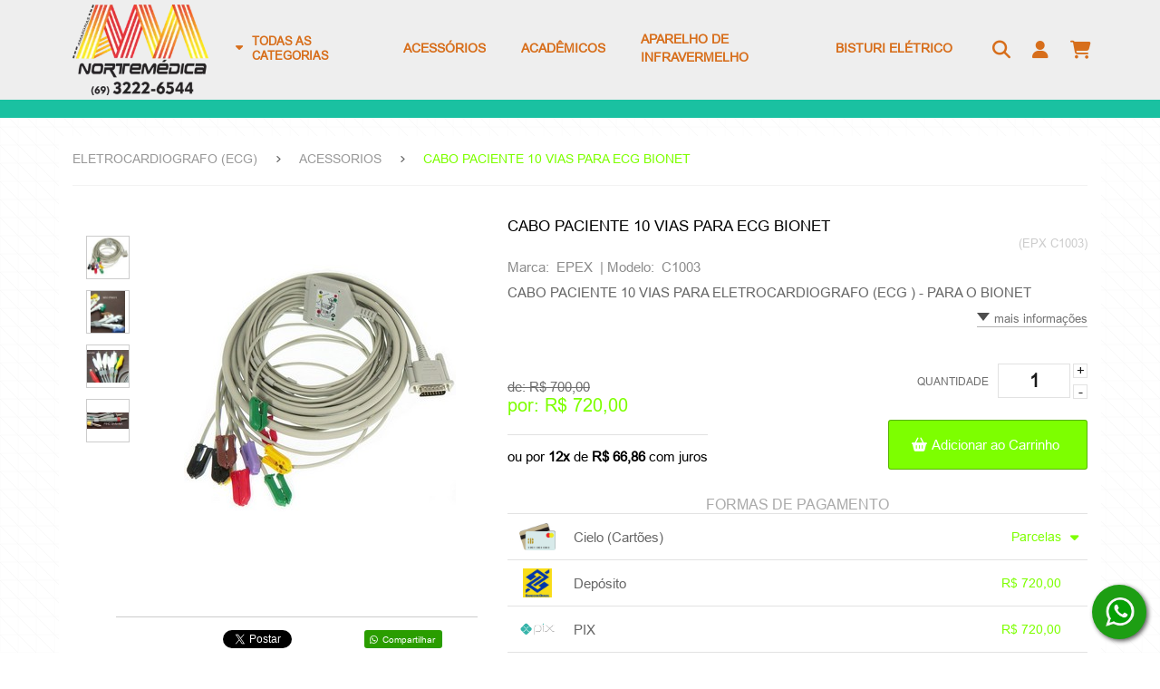

--- FILE ---
content_type: text/html; charset=UTF-8
request_url: https://www.nortemedica.com.br/CABO-PACIENTE-10-VIAS-PARA-ECG-BIONET/prod-5292879/
body_size: 23290
content:
<!DOCTYPE HTML>
<html lang="pt-br">
<head>
    <meta charset="UTF-8">

            <link rel="canonical" href="https://www.nortemedica.com.br/CABO-PACIENTE-10-VIAS-PARA-ECG-BIONET/prod-5292879/">
    
            <link rel="icon" href="https://www.nortemedica.com.br/imagem/index/22888062/T/banner_norte_medica_1.jpg" type="image/x-icon" />
    
    
                                    <meta name="description" content="CABO PACIENTE 10 VIAS PARA PARA LETROCARDIOGRAFO (ECG)&nbsp; MODELO&nbsp;BIONET

Com as op&ccedil;&otilde;es de Potas: Pino Banana, Garra Jacar&eacute;&nbsp; ou Neo Pinch&nbsp;

&nbsp;

&nbsp;
">
            
    <script>
        //imprime um objeto com todos os produtos do carrinho
        var produtosCarrinho = [];
        var link_loja_virtual = "https://www.nortemedica.com.br/";

        
                /*
                 var link_administrador = "https://admin.lojavirtual.com.br";
                 */
    </script>
    
    <script async defer crossorigin="anonymous" src="https://connect.facebook.net/pt_BR/sdk.js#xfbml=1&version=v17.0" nonce="zXpe69aN"></script>
    <script>(function(d, s, id) {
            var js, fjs = d.getElementsByTagName(s)[0];
            if (d.getElementById(id)) return;
            js = d.createElement(s); js.id = id;
            js.src = "https://connect.facebook.net/en_US/sdk.js#xfbml=1&version=v3.0";
            fjs.parentNode.insertBefore(js, fjs);
        }(document, 'script', 'facebook-jssdk'));</script>

    
    

        <meta name='keywords' content='CABO PACIENTE PARA ECG 10 VIAS -  PARA LETROCARDIOGRAFO MODELO BIONET, ELETROCARDIOGRAFO, CABO PARA ECG, CABO ECG 10 VIAS, CABO ECG, CABO ELETROCARDIOGRAFO' />
<meta name='description' content='CABO PACIENTE 10 VIAS PARA ELETROCARDIOGRAFO (ECG ) - PARA O  BIONET' />

<meta name="robots" content="index, follow">
<!-- Mobile viewport control -->
<!--
<meta name="viewport" content="width=device-width, initial-scale=1, maximum-scale=1" />
-->
<meta name="viewport" content="width=device-width, initial-scale=1, maximum-scale=10.0, minimum-scale=0.25, user-scalable=yes"/>
            <title>NORTEMEDICA COMERCIO E REPRESENTAÇÕES LTDA. - CABO PACIENTE 10 VIAS PARA ECG BIONET</title>
    <meta property="og:title" content="NORTEMEDICA COMERCIO E REPRESENTAÇÕES LTDA. - CABO PACIENTE 10 VIAS PARA ECG BIONET" />
        <meta property="og:type" content="product" />
        <meta property="og:url" content="https://www.nortemedica.com.br/CABO-PACIENTE-10-VIAS-PARA-ECG-BIONET/prod-5292879/" />
        <meta property="og:image" content="https://dw0jruhdg6fis.cloudfront.net/producao/17374257/G/8a71cf6bfa.jpg" />
        <meta property="og:site_name" content="https://www.nortemedica.com.br/CABO-PACIENTE-10-VIAS-PARA-ECG-BIONET/prod-5292879/" />
        <meta property="og:description" content="CABO PACIENTE 10 VIAS PARA ELETROCARDIOGRAFO (ECG ) - PARA O  BIONET"/>
        <link rel="canonical" href="https://www.nortemedica.com.br/CABO-PACIENTE-10-VIAS-PARA-ECG-BIONET/prod-5292879/" />
        <meta name="cs:description" content="name=CABO PACIENTE 10 VIAS PARA ECG BIONET,sku=5292879" />    
<script>
/*! loadCSS. [c]2017 Filament Group, Inc. MIT License */
!function(a){"use strict";var b=function(b,c,d){function e(a){return h.body?a():void setTimeout(function(){e(a)})}function f(){i.addEventListener&&i.removeEventListener("load",f),i.media=d||"all"}var g,h=a.document,i=h.createElement("link");if(c)g=c;else{var j=(h.body||h.getElementsByTagName("head")[0]).childNodes;g=j[j.length-1]}var k=h.styleSheets;i.rel="stylesheet",i.href=b,i.media="only x",e(function(){g.parentNode.insertBefore(i,c?g:g.nextSibling)});var l=function(a){for(var b=i.href,c=k.length;c--;)if(k[c].href===b)return a();setTimeout(function(){l(a)})};return i.addEventListener&&i.addEventListener("load",f),i.onloadcssdefined=l,l(f),i};"undefined"!=typeof exports?exports.loadCSS=b:a.loadCSS=b}("undefined"!=typeof global?global:this);
/*! loadCSS rel=preload polyfill. [c]2017 Filament Group, Inc. MIT License */
!function(a){if(a.loadCSS){var b=loadCSS.relpreload={};if(b.support=function(){try{return a.document.createElement("link").relList.supports("preload")}catch(b){return!1}},b.poly=function(){for(var b=a.document.getElementsByTagName("link"),c=0;c<b.length;c++){var d=b[c];"preload"===d.rel&&"style"===d.getAttribute("as")&&(a.loadCSS(d.href,d,d.getAttribute("media")),d.rel=null)}},!b.support()){b.poly();var c=a.setInterval(b.poly,300);a.addEventListener&&a.addEventListener("load",function(){b.poly(),a.clearInterval(c)}),a.attachEvent&&a.attachEvent("onload",function(){a.clearInterval(c)})}}}(this);

var originRequest = 'produto';
</script>

<link rel="dns-prefetch" href="https://d5gag3xtge2og.cloudfront.net">
<link rel="preconnect" href="https://d5gag3xtge2og.cloudfront.net">
<link rel="dns-prefetch" href="https://fonts.gstatic.com">
<link rel="preconnect" href="https://fonts.gstatic.com">
<link rel="dns-prefetch" href="https://d388c9e5236gcl.cloudfront.net">
<link rel="preconnect" href="https://do2fxpixss5y6.cloudfront.net">
<link rel="dns-prefetch" href="https://do2fxpixss5y6.cloudfront.net">
<link rel="preconnect" href="https://d388c9e5236gcl.cloudfront.net">
<link rel="dns-prefetch" href="https://dw0jruhdg6fis.cloudfront.net">
<link rel="preconnect" href="https://dw0jruhdg6fis.cloudfront.net">
<link rel="dns-prefetch" href="https://cdn.jsdelivr.net">
<link rel="preconnect" href="https://cdn.jsdelivr.net">






<script>var data_agora = "2026-01-17 11:01:07";</script>

<link rel="stylesheet" href="https://www.nortemedica.com.br/carrega_css-traduz_v3/principal--cabecalho.min.css?latest_version_grunt=002ca3f52ff33c782251ce5b605afb277f076656
" type="text/css">

<style>
:root {
  --tema_cor_1: #7dff00;
  --tema_cor_2: #348fd3;
  --tema_cor_3: #ffab00;
}

</style>

<link rel="stylesheet" href="https://cdn.jsdelivr.net/npm/@fortawesome/fontawesome-free@6.4.2/css/all.min.css" type="text/css" />
<style>
.jquery-modal { z-index: 40 !important; }
</style>

<!-- SCRIPTS QUE DEVEM SER CARREGADOS NO TOPO -->
<script src="https://cdn.jsdelivr.net/npm/jquery-1.10.2@1.10.2/jquery-1.10.2.min.js"></script>

<script>
    jQuery.cachedScript = function( url, options ) {

        // Allow user to set any option except for dataType, cache, and url
        options = $.extend( options || {}, {
            dataType: "script",
            cache: true,
            url: url
        });

        // Use $.ajax() since it is more flexible than $.getScript
        // Return the jqXHR object so we can chain callbacks
        return jQuery.ajax( options );
    };
</script>

<script type="text/javascript" src="https://www.nortemedica.com.br/js/ljvt_v3/principal/scripts_topo.min.js?latest_version_grunt=002ca3f52ff33c782251ce5b605afb277f076656
"></script>

<script>
    jQuery.cachedScript = function( url, options ) {
        // Allow user to set any option except for dataType, cache, and url
        options = $.extend( options || {}, {
            dataType: "script",
            cache: true,
            url: url
        });

        // Use $.ajax() since it is more flexible than $.getScript
        // Return the jqXHR object so we can chain callbacks
        return jQuery.ajax( options );
    };
</script>


<script src="https://www.nortemedica.com.br/js/ljvt_v3/principal/conteudos_dinamicos.js?latest_version=002ca3f52ff33c782251ce5b605afb277f076656
"></script>


<script>
    //FUNÇÃO RESPONSÁVEL POR CARREGAR UM CSS SOMENTE UMA VEZ
    function carregaCssUmaVez(filename) {
        // Verifica se o script já foi carregado
        if (!document.querySelector('link[href="' + filename + '"]')) {
            // Cria um elemento de link
            var link = document.createElement("link");
            link.rel = "stylesheet";
            link.href = filename;
            link.type = "text/css";

            // insere no fim do head da página
            document.head.appendChild(link);
        }
    }

    var x_enviroment = '';
            try {
            x_enviroment = '172.31.33.14';
        } catch (e) {
            x_enviroment = 'nao_definido1';
        }
    


    /**
     * Suporte a listeners passivos
     */
    jQuery.event.special.touchstart = {
        setup: function( _, ns, handle ) {
            this.addEventListener("touchstart", handle, { passive: !ns.includes("noPreventDefault") });
        }
    };
    jQuery.event.special.touchmove = {
        setup: function( _, ns, handle ) {
            this.addEventListener("touchmove", handle, { passive: !ns.includes("noPreventDefault") });
        }
    };

    var __hasCache = false;

    if (UpdateCachedData !== undefined) {
        $(function() {
            var cachedOptionsData = {
                    hasCache: false,
                },
                updateCachedData = new UpdateCachedData();

            if(typeof id_loja_produto != 'undefined') {
                cachedOptionsData.id_loja_produto = id_loja_produto;
            }

            setTimeout(function(){
                updateCachedData.init(cachedOptionsData);
            },450);

            // retornaConteudoDinamicoLoja();
        });
    }
</script>

<!-- js da listagem -->
<!-- O JS agora está no arquivo conteudos_dinamicos.js -->
<!--<script type="text/javascript" async src="https://www.nortemedica.com.br/js/ljvt_v3/listagem/listagem.js?latest_version=002ca3f52ff33c782251ce5b605afb277f076656
"></script>-->

<!-- Fontes específicas de cada tema -->


<!-- desc_codigo_google_analytics -->


<!-- Script do carrinho no topo -->
<!-- O JS agora está no arquivo conteudos_dinamicos.js -->
<!--<script type="text/javascript" src="https://www.nortemedica.com.br/js/ljvt_v3/topo/topo_carrinho.js?latest_version=002ca3f52ff33c782251ce5b605afb277f076656
"></script>-->

<!-- LISTA DE ARQUIVOS CSS - LJVT_V3 -->
<link rel="stylesheet"  href="https://www.nortemedica.com.br/carrega_css/carrega_conteudo_css/[base64]/style20260117110107.css" />

  <script>
  !function(){$(document).on("focus",".inputTypePasswordTransform",function(){$(this).attr("type","password")})}();

  var BASE_URL = 'https://www.nortemedica.com.br/';
  var flg_desativa_venda_rapida_mobile = '0';
  var flg_venda_rapida = '1';
  var flg_preco_apos_login = '0';
  var id_loja_virtual = 165782;
  var flg_venda_rapida_modal_sucesso = '1';
  var id_sistema_tema_template = '3';
  var definedVariablesDictionary = {};

  /*INÍCIO RIVETS GENÉRICO*/
  var topoCarrinho_arr_itens = $.parseJSON('[]');
  topoCarrinho_arr_itens = topoCarrinho_arr_itens || {};
  var topoCarrinhoItens = { topoCarrinho_arr_itens : topoCarrinho_arr_itens };
  var topoCarrinho_config = {
      flg_mostra_preco_resumo_carrinho : '1',
      vr_total_preco : '0',
      qtd_produto : '0',
      text_itens_carrinho : ' Item'
  };

  if( topoCarrinho_config.qtd_produto > 2 ) {
      topoCarrinho_config.text_itens_carrinho = ' Itens';
  }

  $(function(){
      topoCarrinhoModule = undefined;
      if (topoCarrinhoModule === undefined) {
          $.cachedScript(BASE_URL + "js/ljvt_v3/topo/topo_carrinho.js");
      }

      window.setTimeout(function(){
          rivets.bind(
              $(".containerGenericoCarrinhoTopo"),
              {
                  topoCarrinhoItens: topoCarrinhoItens,
                  topoCarrinho_config: topoCarrinho_config,
                  topoCarrinhoModule: topoCarrinhoModule
              }
          );
      }, 0);
  });
  /*FIM RIVETS GENÉRICO*/

  $(function(){
     //Verifica se a loja está com o sistema de cache ativo e chama a função, caso positivo
     // retornaConteudoDinamicoLoja();
               // retornaConteudoDinamicoLoja();
     
    jQuery.ajaxSetup({
      type: "post",
      dataType: "json",

      beforeSend: function(xhr) {
        if(this.url.search(BASE_URL) == '-1') {
          xhr.setRequestHeader( 'Accept', '*/*' );
        } else {
          processandoDialog.create();
        }
      },

      complete: function() {
        if(this.url.search(BASE_URL) != '-1') {
          processandoDialog.remove();
        }
      },

      error: function() {
        if(this.url.search(BASE_URL) != '-1') {
          processandoDialog.remove();
        }
      }

    });
  });

  // Verifica se o navegador é o Internet Explorer
  // Caso positivo, cria uma chamada de um arquivo css contendo regras específicas para o IE
  var isIE11 = !!navigator.userAgent.match(/Trident.*rv\:11\./);
  if ( isIE11 == true)
  {
    $('head').append( $('<link rel="stylesheet" type="text/css" />').attr('href', 'https://do2fxpixss5y6.cloudfront.net/css/ljvt_v3/folhas_estilo_ie/folha_estilo_ie.css') );;

  }
  </script>

     
    
  
    <!-- INICIO TIPOGRAFIAS -->
    <style>
/******************************************************************
ARIAL
******************************************************************/
html
{
    font-family: arial, arial !important;
    font-size: 62.5%;
}

::-webkit-input-placeholder {
    font-family: arial, arial;
}

:-ms-input-placeholder {
    font-family: arial, arial;
}

:-moz-placeholder {
    font-family: arial, arial;
}

::-moz-placeholder {
    font-family: arial, arial;
}

/******************************************************************
HELVETICA
******************************************************************/

/*FONT AWESOME*/
.fa {
    font-family: var(--fa-style-family, "Font Awesome 6 Free") !important;
}

.fa-regular {
    font-family: 'Font Awesome 6 Free' !important;
}

.fa-brands {
    font-family: 'Font Awesome 6 Brands' !important;
}

.fa-classic, .fa-regular, .fa-solid, .far, .fas {
    font-family: "Font Awesome 6 Free" !important;
}

@font-face {
    font-family: 'Font Awesome 6 Brands' !important;
}

@font-face {
    font-family: 'Font Awesome 6 Free' !important;
}

:root, :host {
    --fa-style-family-classic: 'Font Awesome 6 Free' !important;
    --fa-font-solid: normal 900 1em/1 'Font Awesome 6 Free'; }

@font-face {
    font-family: 'Font Awesome 6 Free' !important;
}

@font-face {
    font-family: 'Font Awesome 5 Brands' !important;
}

@font-face {
    font-family: 'Font Awesome 5 Free' !important;
}

@font-face {
    font-family: 'Font Awesome 5 Free' !important;
}

@font-face {
    font-family: 'FontAwesome' !important;
}

@font-face {
    font-family: 'FontAwesome' !important;
}

@font-face {
    font-family: 'FontAwesome' !important;
}

@font-face {
    font-family: 'FontAwesome' !important;
}
</style>
    <!-- FIM TIPOGRAFIAS -->
  </head>
  <body style='background-image: url(https://www.nortemedica.com.br/img/ljvt_v3/sistema_textura/1.png); background-color:#ffffff;' >

  


    <!-- Script para exibição do vídeo do Youtube nos elementos da loja que têm esta função -->
    <!--<script type="text/javascript" src="https://www.youtube.com/iframe_api"></script>-->
      <!-- Inseri o script diretamente para prevenir demora de carregamento e consequente erro de visualização do vídeo -->
      <!--<script>
          var scriptUrl = 'https:\/\/www.youtube.com\/s\/player\/0d77e7db\/www-widgetapi.vflset\/www-widgetapi.js';try{var ttPolicy=window.trustedTypes.createPolicy("youtube-widget-api",{createScriptURL:function(x){return x}});scriptUrl=ttPolicy.createScriptURL(scriptUrl)}catch(e){}if(!window["YT"])var YT={loading:0,loaded:0};if(!window["YTConfig"])var YTConfig={"host":"https://www.youtube.com"};
          if(!YT.loading){YT.loading=1;(function(){var l=[];YT.ready=function(f){if(YT.loaded)f();else l.push(f)};window.onYTReady=function(){YT.loaded=1;for(var i=0;i<l.length;i++)try{l[i]()}catch(e$0){}};YT.setConfig=function(c){for(var k in c)if(c.hasOwnProperty(k))YTConfig[k]=c[k]};var a=document.createElement("script");a.type="text/javascript";a.id="www-widgetapi-script";a.src=scriptUrl;a.async=true;var c=document.currentScript;if(c){var n=c.nonce||c.getAttribute("nonce");if(n)a.setAttribute("nonce",n)}var b=
              document.getElementsByTagName("script")[0];b.parentNode.insertBefore(a,b)})()};
      </script>-->

<header class=" temaLogoMedio"  >
        <!-- SESSÃO TOPO -->
    
<!-- INICIO DIVISOR -->

<div style="background: #1ac1a1;"
     class="boxDivisor
             exibeDivisorAmbosDispositivos
               
       boxDivisorCorIntermediaria            tipoEspacamentoDivisorAbaixoPequeno          primeiroGeral          primeiroSecao     ultimoSecao          divisorTopo"
     attr-flg-tipo-espacamento-entre="0"
     attr-flg-tipo-espacamento-inferior="1"
     attr-flg-tipo-espacamento-superior="0"
     attr-id_sistema_tema_estilo_divisor="1"
     attr-id_loja_tema_divisor="1380786"
     attr-num_ordem_divisor="0"
     attr-cor_fundo_divisor="#1ac1a1"
    >
    <!-- INICIO CONTEÚDO DIVISOR -->
    <div class="conteudoInternoDivisor
        tipoColunasDivisor1                conteudoDivisorFluido">
                        <!-- INICIO COLUNA DIVISOR -->
        <div class="colunaDivisor
            larguraColunaDivisor4"
            attr-num-coluna="0"
            attr-desc-tamanho="100 ">

            <!-- Armazena a quantidade de conteúdos da coluna -->
            
                                                <!-- INICIO VIEW -->
                    <!--se registrar um CSS assim, abre ele direto, sem parsear -->
<script>
/*

    var topoCarrinho_arr_itens = $.parseJSON('[]');
    var topoCarrinho_config = {
        flg_mostra_preco_resumo_carrinho: '1',
        vr_total_preco: '0',
        qtd_produto: '0'
    };
    var topoCarrinhoItens = {topoCarrinho_arr_itens: topoCarrinho_arr_itens};

    $(function () {
        rivets.bind($(".carrinho"),
            {
                topoCarrinhoItens: topoCarrinhoItens,
                topoCarrinho_config: topoCarrinho_config,
                topoCarrinhoModule: topoCarrinhoModule
            });
    });
*/

</script>
<style>
    [attr-id-loja-tema-conteudo="4169441"].estiloTopo16 .boxTopo16 .boxTopoRowNav .boxTopoCat li {
        color: #d76e1b !important;
    }

    [attr-id-loja-tema-conteudo="4169441"].estiloTopo16 .boxTopo16 .boxTopoRowNav .boxTopoCat li:hover {
        color: #241515 !important;
    }

    [attr-id-loja-tema-conteudo="4169441"].estiloTopo16 .boxTopo16 .boxTopoRowNav .boxTopoOutOpc > li {
        color: #d76e1b !important;
    }

    [attr-id-loja-tema-conteudo="4169441"].estiloTopo16 .boxTopo16 .boxTopoRowNav .boxTopoOutOpc li.busca:hover .icone {
        background-color: transparent;
        color: #241515 !important;
    }

    [attr-id-loja-tema-conteudo="4169441"].estiloTopo16 .boxTopo16 .boxTopoRowNav .boxTopoOutOpc li.busca.fixaBusca .icone {
        background-color: #d76e1b !important;
    }

    [attr-id-loja-tema-conteudo="4169441"].estiloTopo16 .boxTopo16 .boxTopoRowNav .boxTopoOutOpc li.login:hover {
        color: #241515 !important;
    }

    [attr-id-loja-tema-conteudo="4169441"].estiloTopo16 .boxTopo16 .boxTopoRowNav .boxTopoOutOpc li.carrinho:hover {
        color: #241515 !important;
    }

    [attr-id-loja-tema-conteudo="4169441"].estiloTopo16 .menuCategorias > li.opcaoCategoria > a {
        color: #d76e1b !important;
    }

    [attr-id-loja-tema-conteudo="4169441"].estiloTopo16.estiloTopo16 .menuCategorias > li.opcaoCategoria > a:hover {
        color: #241515 !important;
    }

    [attr-id-loja-tema-conteudo="4169441"].estiloTopo16 .boxTopo16 .itemCarrinho:hover .textoItem p {
        color: #d76e1b !important;
    }

    [attr-id-loja-tema-conteudo="4169441"].estiloTopo16 .boxTopo16 .conteudoMenuLogin .boxLogado .menuLogado ul > li > a:hover {
        color: #d76e1b !important;
    }

    /*CATEGORIAS*/
    .estiloTopo16 .boxCategorias > li a p
    {
        color: #d76e1b;
    }
    [attr-id-loja-tema-conteudo="4169441"] .mobileTelefoneEmail
    {
      display: none;
    }
    .mobileLinhaPrincipal
    {
      background: #f1f1f1;
      margin:0 !important;
      padding-top: 12px !important;
      padding-bottom: 12px !important;
    }
</style>
<!-- topo -->
<div  attr-id-loja-tema-conteudo='4169441' class=' elementoTopo estiloTopo16 tamanhoLogotipoMedioTopo elementoCorPrincipalIntermediaria  elementoCorSecundariaMuitoEscura    itemColunaDivisor'>
  
    <div class="boxTopo16">
        <!-- conteudo topo -->
        <div class="boxTopoCont">

            <!-- linha navegacao -->
            <div class="boxTopoRowNav">
                <!-- menu de categorias -->
                <span class="menuCatMob icon-search fas fa-search"></span>
                <!-- fim do menu de categorias -->

                <!-- logotipo -->
                <div class="boxTopoLogo verificaHome">
                                        <a id="reveal1" style="opacity: 0;" href="https://www.nortemedica.com.br/">
                                                                            <img class="imgLogoTopo" width="auto" height="auto" src="https://dw0jruhdg6fis.cloudfront.net/producao/32637575/M/nova_logo_nortemedica.webp" alt="NORTEMEDICA COMERCIO E REPRESENTAÇÕES LTDA."/>
                                            </a>
                                    </div>

                <!-- fim logotipo -->
                                    <!-- categorias -->
                    <ul class="boxTopoCat">
                        <div id="todasCategorias">
                            <li id="reveal2" onclick="mostrarCategoriasMobile()" style="opacity:0;"><span
                                        style="padding-right: 10px;"
                                        class="icon-icone_seta_filtro_geral fa-sharp fa-solid fa-caret-down"></span>Todas
                                as Categorias
                            </li>


                            <ul class="menuCategorias" id="menuCategorias"
                                attr-num-elementos="5">

                                                                                                            <li class="opcaoCategoria">
                                            <a href="https://www.nortemedica.com.br/categoria/1465959/ACESSORIOS/">
                                                ACESSÓRIOS                                            </a>
                                            <!-- Opções de SubCategorias -->
                                            <!--
                                                <ul class="menuSubCategorias">
                                                                                                            <li class="opcaoSubCategoria">
                                                            <a href="">
                                                                                                                            </a>
                                                        </li>
                                                                                                    </ul>
                                            -->                                            <!-- Fim das Opções deSubCategorias -->
                                        </li>
                                                                                                                                                <li class="opcaoCategoria">
                                            <a href="https://www.nortemedica.com.br/categoria/1471779/ACADEMICOS/">
                                                ACADÊMICOS                                            </a>
                                            <!-- Opções de SubCategorias -->
                                            <!--
                                                <ul class="menuSubCategorias">
                                                                                                            <li class="opcaoSubCategoria">
                                                            <a href="">
                                                                                                                            </a>
                                                        </li>
                                                                                                    </ul>
                                            -->                                            <!-- Fim das Opções deSubCategorias -->
                                        </li>
                                                                                                                                                <li class="opcaoCategoria">
                                            <a href="https://www.nortemedica.com.br/categoria/2378019/APARELHO-DE-INFRAVERMELHO/">
                                                APARELHO DE INFRAVERMELHO                                            </a>
                                            <!-- Opções de SubCategorias -->
                                            <!--
                                                <ul class="menuSubCategorias">
                                                                                                            <li class="opcaoSubCategoria">
                                                            <a href="">
                                                                                                                            </a>
                                                        </li>
                                                                                                    </ul>
                                            -->                                            <!-- Fim das Opções deSubCategorias -->
                                        </li>
                                                                                                                                                <li class="opcaoCategoria">
                                            <a href="https://www.nortemedica.com.br/categoria/2774979/BISTURI-ELETRICO/">
                                                BISTURI ELÉTRICO                                            </a>
                                            <!-- Opções de SubCategorias -->
                                            <!--
                                                <ul class="menuSubCategorias">
                                                                                                            <li class="opcaoSubCategoria">
                                                            <a href="">
                                                                                                                            </a>
                                                        </li>
                                                                                                    </ul>
                                            -->                                            <!-- Fim das Opções deSubCategorias -->
                                        </li>
                                                                                                                                                <li class="opcaoCategoria">
                                            <a href="https://www.nortemedica.com.br/categoria/3128760/APOIO-RESPIRATORIO/">
                                                APOIO RESPIRATÓRIO                                            </a>
                                            <!-- Opções de SubCategorias -->
                                            <!--
                                                <ul class="menuSubCategorias">
                                                                                                            <li class="opcaoSubCategoria">
                                                            <a href="">
                                                                                                                            </a>
                                                        </li>
                                                                                                    </ul>
                                            -->                                            <!-- Fim das Opções deSubCategorias -->
                                        </li>
                                                                                                </ul>
                        </div>
                        
                        <!-- categorias -->
                        <ul class="boxCategorias">
                                                                                                <li class="boxItemCategorias possuiSubCategoria">
                                        <a class="categoriaPaiLink" href="https://www.nortemedica.com.br/categoria/1465959/ACESSORIOS/">
                                            <p>ACESSÓRIOS</p>
                                        </a>
                                                                                    <ul class="boxCategoriasFilhas">
                                                                                                    <li class="itemCategoriaFilha itemSubcategoria possuiSubCategoria">
                                                        <a class="categoriaFilhaLink" href="https://www.nortemedica.com.br/categoria/1465960/FILTROS-/">
                                                            <p>FILTROS </p>
                                                        </a>
                                                                                                                    <ul class="boxCategoriasNetas">
                                                                                                                                    <li class="itemCategoriaNeta itemSubcategoria">
                                                                        <a class="categoriaNetaLink" href="https://www.nortemedica.com.br/categoria/1465962/VENTILACAO-/">
                                                                            <p>VENTILAÇÃO   </p>
                                                                        </a>
                                                                    </li>
                                                                                                                            </ul>
                                                                                                            </li>
                                                                                            </ul>
                                                                            </li>
                                                                                                                                <li class="boxItemCategorias ">
                                        <a class="categoriaPaiLink" href="https://www.nortemedica.com.br/categoria/1471779/ACADEMICOS/">
                                            <p>ACADÊMICOS</p>
                                        </a>
                                                                            </li>
                                                                                                                                <li class="boxItemCategorias ">
                                        <a class="categoriaPaiLink" href="https://www.nortemedica.com.br/categoria/2378019/APARELHO-DE-INFRAVERMELHO/">
                                            <p>APARELHO DE INFRAVERMELHO</p>
                                        </a>
                                                                            </li>
                                                                                                                                <li class="boxItemCategorias possuiSubCategoria">
                                        <a class="categoriaPaiLink" href="https://www.nortemedica.com.br/categoria/2774979/BISTURI-ELETRICO/">
                                            <p>BISTURI ELÉTRICO</p>
                                        </a>
                                                                                    <ul class="boxCategoriasFilhas">
                                                                                                    <li class="itemCategoriaFilha itemSubcategoria ">
                                                        <a class="categoriaFilhaLink" href="https://www.nortemedica.com.br/categoria/2774983/ACESSORIOS/">
                                                            <p>ACESSÓRIOS</p>
                                                        </a>
                                                                                                            </li>
                                                                                            </ul>
                                                                            </li>
                                                                                                                                <li class="boxItemCategorias ">
                                        <a class="categoriaPaiLink" href="https://www.nortemedica.com.br/categoria/3128760/APOIO-RESPIRATORIO/">
                                            <p>APOIO RESPIRATÓRIO</p>
                                        </a>
                                                                            </li>
                                                                                    </ul>
                        <!-- fim categorias -->

                    </ul>
                    <!-- fim categorias -->
                
                <!-- outras opcoes -->
                <ul class="boxTopoOutOpc">
                    <li class="busca" id="reveal8" style="opacity:0;">
                        <input class="inputBusca inputBuscaCabecalho" autocomplete="off" id="inputBusca" type="text"
                               placeholder="Digite a sua busca...">
                        <span class="icone icon-search fas fa-search botaoBuscaCabecalho buscaProdutosGet"></span>
                    </li>
                                            <li class="login itemMenuTopo" id="reveal9" style="opacity:0;">
                            <span class="icone icon-icone_perfil_minhaconta_geral fa fa-user"></span>
                            <div id="conteudoMenuTopo" class="conteudoMenuTopo conteudoMenuLogin">
                                <div class="cached-info-top-login">
    
    <!-- biblioteca do popup -->
    <!--<link rel=stylesheet href="https://www.nortemedica.com.br/js/libs/magnific-popup-master/magnific-popup.css" type="text/css" />-->

    <section>
                <form class="formLogin topoConteudoAreaLoginLjvtv3">
            <div class="boxLogin">
                <p>Endereço de e-mail</p>
                <p class="fa" style="position: absolute; top: 0; left: 10px"></p>
                <input type="text" name="desc_email1" class="descEmail1" placeholder="">
            </div>
            <div class="boxSenha">
                <p>Senha</p>
                <p class="fa" style="position: absolute; top: 0; left: 10px"></p>
                <input type="text" name="desc_senha" id="desc_senha_topo" class="descSenha inputTypePasswordTransform" placeholder="">
                <div class="boxBotaoVerSenhaInput topoLogin">
                    <i class="fa-solid fa-eye"></i>
                    <i class="fa-solid fa-eye-slash"></i>
                </div>
            </div>
        </form>
        <div class="boxOpcoesLogin">
            <div class="itemOpcoesLogin">
                <a class="iframePopUp iframePopUpEsqueciMinhaSenha" onclick="carregaPopupModal()" href="https://www.nortemedica.com.br/login-esqueci_minha_senha/">
                    <p>Esqueci minha senha</p>
                </a>
                <a href="https://www.nortemedica.com.br/cadastro_cliente">
                    <p>Cadastrar</p>
                </a>
            </div>
            <div class="boxBotaoOpcoesLogin botaoEntrarLogin">
                <div class="itemBotaoOpcoesLogin">
                    <p style="color: #d76e1b" id="btnLoginTopo">Entrar <span class="fa-solid fa-share iconeEntrarLoginTopo"></span></p>
                </div>
            </div>
        </div>
                <div class="erroLogarAreaLogin" style="color: red; display: none;font-size: 20px; padding-top: 10px; padding-bottom: 10px; text-align: center;justify-content: center;">Login e/ou senha inválidos.</div>
    </section>

    <script>
        function carregaPopupModal()
        {
            processandoDialog.create();
            setTimeout(function(){
                loaderMagnificPopup();
            }, 1500);
        }

        $('.iframePopUp:not(.iframePopUpEsqueciMinhaSenha)').magnificPopup({
            type: 'iframe'
        });

        $('.descEmail1, .descSenha').off('keypress');
        $('.descEmail1, .descSenha').on('keypress', function (e) {
            if (e.which == 13) {
                $(this).closest('.formLogin').siblings('.boxOpcoesLogin').find('#btnLoginTopo').trigger('click');
            }
        });

        $(function() {

        });


    </script>
</div>
                                                                                            </div>
                        </li>
                        <li class="carrinho itemMenuTopo" id="reveal10" style="opacity:0;">
                            <span class="icone icon-carrinho_2 fa fa-cart-shopping"></span>
                            <div id="conteudoMenuCarrinho" class="conteudoMenuTopo conteudoMenuCarrinho containerGenericoCarrinhoTopo" rv-class-carrinho_vazio="topoCarrinho_config.qtd_produto | lessOrEqual '0'">
                                <div class="cart-update-topo-carrinho" attr-qtd_carrinho="0" >
    <p class="tituloMeuCarrinho">Meu Carrinho</p>
    <!-- INICIO ITEM CARRINHO -->
    <div class="boxItensCarrinho">
        <div class="linkItensCarrinho"
    rv-each-item="topoCarrinhoItens.topoCarrinho_arr_itens"
    rv-attr-uniqid="item.uniqid"
    attr-uniqid="">
    <div class="itemCarrinho">
        <a href="" rv-href="item.uri_produto | link">
            <div class="imagemItem"
                rv-html="item.html_imagem_principal_pequena | html">
                <!---->
            </div>
            <div class="textoItem">
                <div class="textoItemNomeProduto">
                    <p rv-text="item.nome_produto"></p>
                </div>
                <div class="textoItemPrecoProduto">
                    <p rv-if="topoCarrinho_config.flg_mostra_preco_resumo_carrinho">
                        { item.qtd_prod } x { item.vr_preco | absoluteMoney }
                    </p>
                </div>
            </div>
        </a>
        <div class="botaoItem" rv-on-click="topoCarrinhoModule.removeItemCarrinho">
            <div class="btRemoverProdutoCarrinho">
                <span class="icon-icone_excluir_arquivo_geral fa-solid fa-trash-can"></span>
            </div>
        </div>

    </div>
</div>



    </div>
    <!-- FIM ITEM CARRINHO -->

        <p class="carrinhoVazio">Carrinho vazio</p>
        <div class="carrinhoVazioTopo" attr-qtd_carrinho="0">
        <p>Seu carrinho está vazio</p>
        <a class="botaoIrCarrinho" href="https://www.nortemedica.com.br/home">
            <p style="color: #d76e1b">Continuar comprando</p>
        </a>
    </div>
    <a class="botaoIrCarrinho" href="https://www.nortemedica.com.br/checkout-carrinho">
        <p style="color: #d76e1b">Ir para o Carrinho</p>
    </a>
</div>
                            </div>
                        </li>
                                    </ul>
                <!-- fim outras opcoes -->

            </div>
            <!-- fim linha navegacao -->
        </div>
        <!-- fim conteudo topo -->
    </div>
</div>
<!-- fim do topo -->
                    <!-- FIM VIEW -->
                                    </div>
        <!-- FIM COLUNA DIVISOR -->
                    </div>
    <!-- FIM CONTEÚDO DIVISOR -->
</div>
<!-- FIM DIVISOR -->
</header>
<section class="conteudoLoja " >
        <!-- SESSÃO MEIO -->
    <!-- INICIO CONTEUDO HOME -->
<section id="conteudoHome">
    <div class="boxConteudoHome">
        <div class="conteudoHome">
            <!-- INICIO TAG ESQUEMA INTERNO -->
            <script type="text/javascript">
    id_loja_produto = '5292879';
    codigo = 'EPX C1003';
    qtd_prod = '1';
    vr_preco_produto = '720';
    vr_preco_de_produto = '700';
    var vr_preco_produto_original = vr_preco_produto;
    var vr_preco_de_produto_original = vr_preco_de_produto;
    qtd_minima_prod = '1';
    flg_exibir_produto_exibir_precos = '1';
    mostra_preco_login = '1';
    vr_preco_adicional_produto = 0;
    vr_preco_custo_adicional_produto = 0;
    vr_peso_adicional_produto = 0;
    vr_adicional_frete_produto = '0';
    flg_tabela_frete_aberto = 0;
    flg_foto_zoom = 1;
    flg_imagem_principal = '1';
    ids_loja_subprodutos = [];
        flg_visualizacao_subproduto = '1';
    flg_estado_produto = '0';
    link_loja = 'https://www.nortemedica.com.br/';
    flg_altera_img_produto_variacao = '0';
</script>

<!-- Carrega a view de Schema do produto -->
<script type="application/ld+json">
{
  "@context": "https://schema.org",
  "@type": "Product",
  "description": "CABO PACIENTE 10 VIAS PARA ELETROCARDIOGRAFO (ECG ) - PARA O  BIONET",
  "name": "CABO PACIENTE 10 VIAS PARA ECG BIONET",
  "image": "https://dw0jruhdg6fis.cloudfront.net/producao/17374257/G/8a71cf6bfa.jpg",
  "sku": "5292879",
  "offers": {
    "@type": "Offer",
    "availability": "https://schema.org/InStock",
        "price": "720",
    "priceValidUntil": "2026-02-17",
    "priceCurrency": "BRL",
        "url": "https://www.nortemedica.com.br/CABO-PACIENTE-10-VIAS-PARA-ECG-BIONET/prod-5292879/",
    "itemCondition" : "http://schema.org/NewCondition"
  },
  "url": "https://www.nortemedica.com.br/CABO-PACIENTE-10-VIAS-PARA-ECG-BIONET/prod-5292879/"
}
</script>
<style>
    .jquery-modal
    {
        z-index: 100 !important;
    }

    .disqus-footer
    {
        display: none !important;
    }
</style>
<!--<script type="text/javascript" src="https://www.youtube.com/iframe_api"></script>-->
<link rel="stylesheet" href="https://www.nortemedica.com.br/carrega_css-index/paginas_internas--produto--produto.min.css?latest_version_grunt=002ca3f52ff33c782251ce5b605afb277f076656
" type="text/css">





    <!-- INICIO CARROSSEL MOBILE -->
        <div class="boxCarrosselImagensDetalheProduto exibeCarrosselMobile ">
                                <!-- INICIO ITEM IMAGEM CARROSSEL -->
            <div class="itemImagemCarrossel icon-busca fas fa-search">
                                    <img class="imagemProdutoCarrossel" src="https://dw0jruhdg6fis.cloudfront.net/producao/17374257/G/8a71cf6bfa.jpg" alt="Imagem 1">
                            </div>
            <!-- FIM ITEM IMAGEM CARROSSEL -->
                                <!-- INICIO ITEM IMAGEM CARROSSEL -->
            <div class="itemImagemCarrossel icon-busca fas fa-search">
                                    <img style="opacity: 0;" class="imagemProdutoCarrossel" data-lazy="https://dw0jruhdg6fis.cloudfront.net/producao/17395882/G/neo_pinch_01.jpg" alt="Imagem 2">
                            </div>
            <!-- FIM ITEM IMAGEM CARROSSEL -->
                                <!-- INICIO ITEM IMAGEM CARROSSEL -->
            <div class="itemImagemCarrossel icon-busca fas fa-search">
                                    <img style="opacity: 0;" class="imagemProdutoCarrossel" data-lazy="https://dw0jruhdg6fis.cloudfront.net/producao/17395884/G/jacare_2.jpg" alt="Imagem 3">
                            </div>
            <!-- FIM ITEM IMAGEM CARROSSEL -->
                                <!-- INICIO ITEM IMAGEM CARROSSEL -->
            <div class="itemImagemCarrossel icon-busca fas fa-search">
                                    <img style="opacity: 0;" class="imagemProdutoCarrossel" data-lazy="https://dw0jruhdg6fis.cloudfront.net/producao/17395886/G/pino_banana.jpg" alt="Imagem 4">
                            </div>
            <!-- FIM ITEM IMAGEM CARROSSEL -->
        
            </div>
    <!-- FIM CARROSSEL MOBILE -->

<!-- Carrega o schema de galeria de imagens -->
    <script type="application/ld+json">
    {"@context" : "http://schema.org",
        "@type": "ImageGallery",
            "image":  [  //begin bracket for multiple entries under image
                                    {
                    "@type": "ImageObject",
                    "url": "https://dw0jruhdg6fis.cloudfront.net/producao/17374257/G/8a71cf6bfa.jpg"
                    },                                     {
                    "@type": "ImageObject",
                    "url": "https://dw0jruhdg6fis.cloudfront.net/producao/17395882/G/neo_pinch_01.jpg"
                    },                                     {
                    "@type": "ImageObject",
                    "url": "https://dw0jruhdg6fis.cloudfront.net/producao/17395884/G/jacare_2.jpg"
                    },                                     {
                    "@type": "ImageObject",
                    "url": "https://dw0jruhdg6fis.cloudfront.net/producao/17395886/G/pino_banana.jpg"
                    }                              ]  //end bracket for multiple entries under image
    }
</script>

<!-- INICIO DETALHES PRODUTO -->
<section id="detalhesProduto">
        <div class="boxDetalhesProduto">
                <!-- INICIO BREADCRUMB DETALHES PRODUTO -->
                    <!-- Carrega o schema de breadcrumb -->
            <script type="application/ld+json">
{
 "@context": "https://schema.org",
 "@type": "BreadcrumbList",
 "itemListElement":
 [
                       {
           "@type": "ListItem",
           "position": 2,
           "item":
           {
            "@id": "https://www.nortemedica.com.br/ELETROCARDIOGRAFO (ECG)",
            "name": "ELETROCARDIOGRAFO (ECG)"
            }
          },
                      {
           "@type": "ListItem",
           "position": 1,
           "item":
           {
            "@id": "https://www.nortemedica.com.br/ACESSORIOS",
            "name": "ACESSORIOS"
            }
          }
         ]
}
</script>
            <div class="boxCategoriasDetalhesProduto">
                <div class="boxCategoriaDetalhesProduto">
                                            
                        <p class="nomeCategoriaDetalhesProduto">
                                                            <a href="https://www.nortemedica.com.br/categoria/3115225/ELETROCARDIOGRAFO--ECG-/">
                                    ELETROCARDIOGRAFO (ECG)                                </a>
                                                    </p>
                        <p class="icon-icone_seta_menu_todos_departamentos_mobile_geral fa-solid fa-angle-right divisorNomeCategoriaDetalhesProduto"></p>

                        <p class="nomeCategoriaDetalhesProduto">
                                                            <a href="https://www.nortemedica.com.br/categoria/3115225/ELETROCARDIOGRAFO--ECG-/">
                                    ACESSORIOS                                </a>
                                                    </p>

                        <p class="icon-icone_seta_menu_todos_departamentos_mobile_geral fa-solid fa-angle-right divisorNomeCategoriaDetalhesProduto"></p>
                        <p class="nomeCategoriaDetalhesProduto nomeProdutoBreadcrumb">
                            CABO PACIENTE 10 VIAS PARA ECG BIONET                        </p>
                                    </div>
            </div>
        
        <!-- INICIO CONTEUDO DETALHES PRODUTO -->
        <div class="conteudoDetalhesProduto">
            <!-- INICIO DESCRICAO PRODUTO -->
            <div class="boxDescricaoDetalhesProduto">
                <!--Inicio Nome e referencia Produto -->
                <div class="nomeDescricaoProduto">
                    <h1> CABO PACIENTE 10 VIAS PARA ECG BIONET </h1>
                                            <p class="referenciaDescricaoProduto">
                            (EPX C1003)
                        </p>
                                    </div>
                <!--Fim Nome e referencia Produto -->
                <!--Inicio Marca e Modelo Produto -->
                <div class="boxMarcaModeloDescricaoProduto">
                    <p>
                        Marca:&nbsp                        EPEX                        &nbsp|&nbsp                    </p>
                    <p>Modelo:&nbsp                        C1003                    </p>
                </div>
                <!--Fim Marca e Modelo Produto -->
                <!--Inicio Descricao Produto -->
                <div class="textoDescricaoCurtaProduto">
                    <p> CABO PACIENTE 10 VIAS PARA ELETROCARDIOGRAFO (ECG ) - PARA O  BIONET</p>
                </div>
                <!--Fim Descricao Produto -->
                <!--Inicio Garantia Prazo Produto -->
                <div class="garantiaPrazoDescricaoProduto">
                                                        </div>

                <!--Fim Garantia Prazo Produto -->

                <!--Inicio Mais Informacoes -->
                <a href="" class="linkMaisInformacoes">
                    <p></p>
                    <p>mais informa&ccedil;&otilde;es</p>
                </a>
                <!--Inicio Mais Informacoes -->
            </div>
            <!-- FIM DESCRICAO PRODUTO -->
            <!-- INICIO FOTOS OPCOES PRODUTO -->
            <div class="boxFotosOpcoesConteudoDetalhesProduto ocultaImagensProdutoMobile">
                <!-- INICIO FOTOS PRODUTO -->
                <!-- Na div "organizaFotosConteudoDetalhesProduto" é testado se o produto não possui fotos. So verdadeiro, insere a classe "itemProdutoSemFoto" -->
                <div class="organizaFotosConteudoDetalhesProduto ">
                    <!-- INICIO FOTOS MINIATURA PRODUTO -->
                    <div class="fotosMiniaturasConteudoDetalhesProduto">
                        <div class="containerListagemProdutosMini">
                            <div class="setaCimaMiniaturas"></div>
                            <div class="boxItensFotosMiniaturas">
                                <div class="slideItensFotosMiniaturas">

                                    
                                                                            


                                    
                                        <div class="itemFotoMiniatura itemFotoProduto itemFotoMiniaturaPrincipal miniaturaZoom">
                                            <a href="" >
                                                <img border='0' src='https://dw0jruhdg6fis.cloudfront.net/producao/17374257/G/cabo-paciente-10-vias-para-ecg-bionet.webp' href='https://dw0jruhdg6fis.cloudfront.net/producao/17374257/G/cabo-paciente-10-vias-para-ecg-bionet.webp' alt='CABO PACIENTE 10 VIAS PARA ECG BIONET' class='link-lightbox' width='' height='' title='' rel='' />                                            </a>
                                        </div>

                                                                                                                                    <div class="itemFotoMiniatura itemFotoProduto" style="order:1">
                                                    <a href="https://dw0jruhdg6fis.cloudfront.net/producao/17374257/G/8a71cf6bfa.jpg">
                                                        <img
                                                            href="https://dw0jruhdg6fis.cloudfront.net/producao/17374257/G/cabo-paciente-10-vias-para-ecg-bionet.webp"
                                                            src="https://dw0jruhdg6fis.cloudfront.net/producao/17374257/P/cabo-paciente-10-vias-para-ecg-bionet.webp"
                                                            alt="CABO PACIENTE 10 VIAS PARA ECG BIONET"
                                                            class=""
                                                            onerror="this.onerror=null;this.src='https://dw0jruhdg6fis.cloudfront.net/producao/17374257/G/8a71cf6bfa.jpg'"/>
                                                    </a>
                                                </div>
                                                                                                                                                                                <div class="itemFotoMiniatura itemFotoProduto" style="order:2">
                                                    <a href="https://dw0jruhdg6fis.cloudfront.net/producao/17395882/G/neo_pinch_01.jpg">
                                                        <img
                                                            href="https://dw0jruhdg6fis.cloudfront.net/producao/17395882/G/cabo-paciente-10-vias-para-ecg-bionet.webp"
                                                            src="https://dw0jruhdg6fis.cloudfront.net/producao/17395882/P/cabo-paciente-10-vias-para-ecg-bionet.webp"
                                                            alt="CABO PACIENTE 10 VIAS PARA ECG BIONET - Foto 2"
                                                            class=""
                                                            onerror="this.onerror=null;this.src='https://dw0jruhdg6fis.cloudfront.net/producao/17395882/G/neo_pinch_01.jpg'"/>
                                                    </a>
                                                </div>
                                                                                                                                                                                <div class="itemFotoMiniatura itemFotoProduto" style="order:3">
                                                    <a href="https://dw0jruhdg6fis.cloudfront.net/producao/17395884/G/jacare_2.jpg">
                                                        <img
                                                            href="https://dw0jruhdg6fis.cloudfront.net/producao/17395884/G/cabo-paciente-10-vias-para-ecg-bionet.webp"
                                                            src="https://dw0jruhdg6fis.cloudfront.net/producao/17395884/P/cabo-paciente-10-vias-para-ecg-bionet.webp"
                                                            alt="CABO PACIENTE 10 VIAS PARA ECG BIONET - Foto 3"
                                                            class=""
                                                            onerror="this.onerror=null;this.src='https://dw0jruhdg6fis.cloudfront.net/producao/17395884/G/jacare_2.jpg'"/>
                                                    </a>
                                                </div>
                                                                                                                                                                                <div class="itemFotoMiniatura itemFotoProduto" style="order:4">
                                                    <a href="https://dw0jruhdg6fis.cloudfront.net/producao/17395886/G/pino_banana.jpg">
                                                        <img
                                                            href="https://dw0jruhdg6fis.cloudfront.net/producao/17395886/G/cabo-paciente-10-vias-para-ecg-bionet.webp"
                                                            src="https://dw0jruhdg6fis.cloudfront.net/producao/17395886/P/cabo-paciente-10-vias-para-ecg-bionet.webp"
                                                            alt="CABO PACIENTE 10 VIAS PARA ECG BIONET - Foto 4"
                                                            class=""
                                                            onerror="this.onerror=null;this.src='https://dw0jruhdg6fis.cloudfront.net/producao/17395886/G/pino_banana.jpg'"/>
                                                    </a>
                                                </div>
                                                                                    
                                    
                                    
                                                                    </div>
                            </div>
                        </div>
                        <div class="setaBaixoMiniaturas"></div>
                    </div>
                    <!-- FIM FOTOS MINIATURA PRODUTO -->

                    <!-- INICIO FOTO AMPLIADA PRODUTO -->

                    <div class="boxFotoAmpliadaConteudoDetalhesProduto">

                        <a class="exibicaoSemOpacidade">
                            <img border='0' src='https://dw0jruhdg6fis.cloudfront.net/producao/17374257/G/cabo-paciente-10-vias-para-ecg-bionet.webp' href='https://dw0jruhdg6fis.cloudfront.net/producao/17374257/G/cabo-paciente-10-vias-para-ecg-bionet.webp' alt='CABO PACIENTE 10 VIAS PARA ECG BIONET' class='link-lightbox2' width='' height='' title='' rel='' />                        </a>
                        
                                                                                                <!--<div style="display: none;" >
                                        <a href="#">
                                            <img
                                                    href=""
                                                    src=""
                                                    class="srthtrh " />
                                        </a>
                                    </div>-->
                                                                                                                                <!--<div style="display: none;">
                                        <a href="#">
                                            <img
                                                    href=""
                                                    src=""
                                                    class="" />
                                        </a>
                                    </div>-->
                                                                                                                                <!--<div style="display: none;">
                                        <a href="#">
                                            <img
                                                    href=""
                                                    src=""
                                                    class="" />
                                        </a>
                                    </div>-->
                                                                                                                                <!--<div style="display: none;">
                                        <a href="#">
                                            <img
                                                    href=""
                                                    src=""
                                                    class="" />
                                        </a>
                                    </div>-->
                                                            

                                                                                            </div>
                    <!-- FIM FOTO AMPLIADA PRODUTO -->

                    <!-- INICIO IMAGENS ZOOM LIGHTBOX -->
                    <div class="imagensZoomLightbox" style="display: none">
                                                                                    <a href="https://dw0jruhdg6fis.cloudfront.net/producao/17374257/G/8a71cf6bfa.jpg">
                                <img
                                    href="https://dw0jruhdg6fis.cloudfront.net/producao/17374257/G/8a71cf6bfa.jpg"
                                    src="https://dw0jruhdg6fis.cloudfront.net/producao/17374257/G/8a71cf6bfa.jpg"
                                    class="lightboxZoom"
                                    loading="lazy"/>
                                </a>
                                                            <a href="https://dw0jruhdg6fis.cloudfront.net/producao/17395882/G/neo_pinch_01.jpg">
                                <img
                                    href="https://dw0jruhdg6fis.cloudfront.net/producao/17395882/G/neo_pinch_01.jpg"
                                    src="https://dw0jruhdg6fis.cloudfront.net/producao/17395882/G/neo_pinch_01.jpg"
                                    class="lightboxZoom"
                                    loading="lazy"/>
                                </a>
                                                            <a href="https://dw0jruhdg6fis.cloudfront.net/producao/17395884/G/jacare_2.jpg">
                                <img
                                    href="https://dw0jruhdg6fis.cloudfront.net/producao/17395884/G/jacare_2.jpg"
                                    src="https://dw0jruhdg6fis.cloudfront.net/producao/17395884/G/jacare_2.jpg"
                                    class="lightboxZoom"
                                    loading="lazy"/>
                                </a>
                                                            <a href="https://dw0jruhdg6fis.cloudfront.net/producao/17395886/G/pino_banana.jpg">
                                <img
                                    href="https://dw0jruhdg6fis.cloudfront.net/producao/17395886/G/pino_banana.jpg"
                                    src="https://dw0jruhdg6fis.cloudfront.net/producao/17395886/G/pino_banana.jpg"
                                    class="lightboxZoom"
                                    loading="lazy"/>
                                </a>
                                                                                                    </div>
                    <!-- FIM IMAGENS ZOOM LIGHTBOX -->
                </div>
                <!-- FIM FOTOS PRODUTO -->

                <!-- INICIO OPCOES ADICIONAIS PRODUTO -->
                <div class="boxOpcoesAdicionaisDetalhesProduto">
                    <!-- INICIO ITEM OPCOES REDES SOCIAIS -->
                    <div class="boxOpcoesRedesSociaisDetalhesProduto">
                                                <!--<div class="fb-like" style="width: 106px; height: 20px;" data-layout="button_count" data-show-faces="false"></div>-->
                        <!--<div class="fb-like" data-href="https://www.gg4.com.br/raphaelrocha/l/aeo-me-imprime/prod-9661024/" data-width="" data-layout="" data-action="" data-size="" data-share="true"></div>-->
                        <!--<div class="fb-like"
                             data-href="https://www.nortemedica.com.br/CABO-PACIENTE-10-VIAS-PARA-ECG-BIONET/prod-5292879/"
                             data-width=""
                             data-layout="button"
                             data-action="like"
                             data-size="small"
                             data-share="false">
                        </div>
                        -->
                        <div class="fb-share-button"
                             data-href="https://www.nortemedica.com.br/CABO-PACIENTE-10-VIAS-PARA-ECG-BIONET/prod-5292879/"
                             data-layout="button_count">
                        </div>
                        <!--<div class="fb-share-button"
                             data-layout="button" data-size="small" data-mobile-iframe="false">
                            <a class="fb-xfbml-parse-ignore" target="_blank">
                                Compartilhar</a>
                        </div>-->

                        <a href="https://twitter.com/share" class="twitter-share-button"  data-lang="pt">Tweetar</a>

                                                <a class="whatsapp-share-button-mobile" href="whatsapp://send?text=NORTEMEDICA COMERCIO E REPRESENTAÇÕES LTDA - CABO PACIENTE 10 VIAS PARA ECG BIONET: https%3A%2F%2Fwww.nortemedica.com.br%2FCABO-PACIENTE-10-VIAS-PARA-ECG-BIONET%2Fprod-5292879%2F" data-action="share/whatsapp/share"><span class="icon-whatzap fa-brands fa-whatsapp"></span> Compartilhar</a>
                        <a class="whatsapp-share-button-desktop"  target="_blank" href="https://web.whatsapp.com/send?text=NORTEMEDICA COMERCIO E REPRESENTAÇÕES LTDA - CABO PACIENTE 10 VIAS PARA ECG BIONET: https%3A%2F%2Fwww.nortemedica.com.br%2FCABO-PACIENTE-10-VIAS-PARA-ECG-BIONET%2Fprod-5292879%2F" data-action="share/whatsapp/share"><span class="icon-whatzap fa-brands fa-whatsapp"></span> Compartilhar</a>
                    </div>
                    <!-- FIM ITEM OPCOES REDES SOCIAIS -->
                    <div class="boxItensOpcoesAdicionaisDetalhesProduto">
                        <!-- INICIO ITEM OPCOES ADICIONAIS -->
                        <div class="itemOpcoesAdicionaisDetalhesProduto">
                            <div class="iconeItemOpcoesAdicionais">
                                <a href="https://www.nortemedica.com.br/produto-duvida_produto/5292879" class="iframePopUpDuvida" >
                                    <span class="icon-icone_duvidas_geral fa-sharp fa-solid fa-question"></span>
                                </a>
                            </div>
                            <div class="conteudoItemOpcoesAdicionais">
                                <a href="https://www.nortemedica.com.br/produto-duvida_produto/5292879" class="iframePopUpDuvida" rel="nofollow"><p>D&Uacute;VIDAS</p> </a>
                                <a href="https://www.nortemedica.com.br/produto-duvida_produto/5292879" class="iframePopUpDuvida" rel="nofollow"><p>Tire suas dúvidas</p> </a>
                            </div>
                        </div>
                        <!-- FIM ITEM OPCOES ADICIONAIS -->
                        <!-- INICIO ITEM OPCOES ADICIONAIS -->
                        <div class="itemOpcoesAdicionaisDetalhesProduto">
                            <div class="iconeItemOpcoesAdicionais">
                                <a href="https://www.nortemedica.com.br/produto-indique_produto/5292879" class="iframePopUp" rel="nofollow">
                                    <span class="icon-icone_indique_amigo_geral fa-solid fa-hand-point-right"></span>
                                </a>
                            </div>
                            <div class="conteudoItemOpcoesAdicionais">
                                <a href="https://www.nortemedica.com.br/produto-indique_produto/5292879" class="iframePopUp" rel="nofollow"><p>INDIQUE ESTE PRODUTO</p></a>
                                <a href="https://www.nortemedica.com.br/produto-indique_produto/5292879" class="iframePopUp" rel="nofollow"><p>Indique para um amigo</p></a>
                            </div>
                        </div>
                        <!-- FIM ITEM OPCOES ADICIONAIS -->
                    </div>
                </div>
                <!-- FIM OPCOES ADICIONAIS PRODUTO -->

            </div>
            <!-- FIM FOTOS OPCOES PRODUTO -->

            <!-- INICIO INFORMACOES PRODUTO -->
            <div class="boxInformacoesDetalhesProduto">
                <!-- INICIO DESCRICAO PRODUTO -->
                <div class="boxDescricaoDetalhesProduto">
                    <!--Inicio Nome e referencia Produto -->
                    <div class="nomeDescricaoProduto">
                        <h1> CABO PACIENTE 10 VIAS PARA ECG BIONET </h1>
                                                    <p class="referenciaDescricaoProduto">
                                (EPX C1003)
                            </p>
                                            </div>
                    <!--Fim Nome e referencia Produto -->
                    <!--Inicio Marca e Modelo Produto -->
                    <div class="boxMarcaModeloDescricaoProduto">
                        <p>
                            Marca:&nbsp                            EPEX                            &nbsp|&nbsp                        </p>
                        <p>Modelo:&nbsp                            C1003                        </p>
                    </div>
                    <!--Fim Marca e Modelo Produto -->
                    <!--Inicio Descricao Produto -->
                    <div class="textoDescricaoCurtaProduto">
                        <p> CABO PACIENTE 10 VIAS PARA ELETROCARDIOGRAFO (ECG ) - PARA O  BIONET</p>
                    </div>
                    <!--Fim Descricao Produto -->
                    <!--Inicio Garantia Prazo Produto -->
                    <div class="garantiaPrazoDescricaoProduto">
                                                                    </div>
                    <!--Fim Garantia Prazo Produto -->

                    <!--Inicio Mais Informacoes -->
                    <a href="#informacoesComplementares" class="linkMaisInformacoes">
                        <p></p>
                        <p>mais informa&ccedil;&otilde;es</p>
                    </a>
                    <!--Inicio Mais Informacoes -->
                </div>
                <!-- FIM DESCRICAO PRODUTO -->

                <!-- INICIO SUBPRODUTOS PRODUTO -->
                                    <div class="boxSubprodutosDetalhesProduto">
                        <!-- INICIO ITEM SUBPRODUTO EXPANDIDO-->
                                                                                                                        <!-- FIM ITEM SUBPRODUTO EXPANDIDO-->

                                            </div>
                                <!-- FIM SUBPRODUTOS PRODUTO -->
                <!-- INICIO VARIAÇÃO SEM ESTOQUE -->
                <div class="avisoVariacaoSemEstoque">
                    <span class="icon-icone_alerta_combinacao_sem_estoque_geral fa-solid fa-circle-exclamation"></span>
                    <p class="avisoMensagemSemEstoque">As combina&ccedil;&otilde;es acima n&atilde;o possuem estoque.</p>
                </div>
                <div class="avisoVariacaoEstoqueReduzido">
                    <span class="icon-clock fa-solid fa-clock"></span>
                    <p class="avisoMensagemEstoqueReduzido" >Só temos <span class="totalEstoqueAviso">31</span> em estoque. Adicionamos todos em seu carrinho. Compre logo antes que acabe! </p>
                </div>
                <!-- FIM VARIAÇÃO SEM ESTOQUE -->

                <!-- INICIO OPCOES ADICIONAIS PRODUTO -->
                <div class="boxOpcoesAdicionaisDetalhesProduto">
                    <div class="boxItensOpcoesAdicionaisDetalhesProduto">
                        <!-- INICIO ITEM OPCOES ADICIONAIS -->
                                                <!-- FIM ITEM OPCOES ADICIONAIS -->
                        <!-- INICIO ITEM OPCOES ADICIONAIS -->
                        <div class="itemOpcoesAdicionaisDetalhesProduto">
                            <div class="iconeItemOpcoesAdicionais">
                                <a href="https://www.nortemedica.com.br/produto-duvida_produto/5292879" class="iframePopUp" >
                                    <span class="icon-icone_duvidas_geral fa-sharp fa-solid fa-question"></span>
                                </a>
                            </div>
                            <div class="conteudoItemOpcoesAdicionais">
                                <a href="https://www.nortemedica.com.br/produto-duvida_produto/5292879" class="iframePopUp" ><p>D&Uacute;VIDAS</p> </a>
                                <a href="https://www.nortemedica.com.br/produto-duvida_produto/5292879" class="iframePopUp" ><p>TIRE SUAS D&Uacute;VIDAS SOBRE ESTE PRODUTO</p> </a>
                            </div>
                        </div>
                        <!-- FIM ITEM OPCOES ADICIONAIS -->
                        <!-- INICIO ITEM OPCOES ADICIONAIS -->
                        <div class="itemOpcoesAdicionaisDetalhesProduto">
                            <div class="iconeItemOpcoesAdicionais">
                                <a href="https://www.nortemedica.com.br/produto-indique_produto/5292879" class="iframePopUp" >
                                    <span class="icon-icone_indique_amigo_geral fa-solid fa-hand-point-right"></span>
                                </a>
                            </div>
                            <div class="conteudoItemOpcoesAdicionais">
                                <a href="https://www.nortemedica.com.br/produto-indique_produto/5292879" class="iframePopUp" ><p>INDIQUE<span class="indiqueEste"> ESTE PRODUTO</span></p></a>
                                <a href="https://www.nortemedica.com.br/produto-indique_produto/5292879" class="iframePopUp" ><p>INDIQUE ESTE PRODUTO A UM AMIGO</p></a>
                            </div>
                        </div>
                        <!-- FIM ITEM OPCOES ADICIONAIS -->
                    </div>
                </div>
                <!-- FIM OPCOES ADICIONAIS PRODUTO -->

                <!-- INICIO VALOR COMPRAR PRODUTO-->
                    <div class="boxValorComprarDetalhesProduto">
        <!-- INICIO VALOR E PARCELAMENTO PRODUTO -->
        <div class="boxValorParcelamentoDetalhesProduto
                                "
                id="box_vr_parcelamento_produto">
                            <div class="informacoesValorDetalhesProduto"
     attr-existe_subprodutos="0"
     attr-qtd_minima_venda="1"
     >
            <p class="valorAntigoDetalhesProduto">
            de: R$ <span class="precoDeProduto" id="vr_preco_de_produto">700,00</span>
        </p>
        <p class="valorAtualDetalhesProduto ">
        <span>por: R$&nbsp;</span><span id="vr_preco_principal_produto">720,00</span>
        <input type="hidden" id="vr_preco_com_qtd" name="vr_preco_com_qtd" value="720">
        
            </p>
    </div>
      <div class="informacoesValorParcelamentoDetalhesProduto">
        <p>
            <span class="strDescontoAvista">
                            </span>
            <div class="partialParcelamento">
                
    ou por    <b class="valorParcelamentoMaximo">12x</b>
            de <b class="valorLinhaProduto">R$ <span id="parcelamento2" class="valorParcelaMaxima">66,86</b>
    
    
                    com juros
                <!--
                                                ou por
                        <b>12x</b>
                                                de <b>R$ <span id="parcelamento2" class="valorParcelaMaxima">66,86</b>
                                                <!--
                                                        ou por
                                                    -->
        <!--
                                                                                            R$ <span id="vr_preco_maior_desconto">720,00</span>
                        à vista
                                        -->
            </div>
        </p>
    </div>
  <div class="carregandoValores">
    <div class="loader">
        <div class="lds-roller"><div></div><div></div><div></div><div></div><div></div><div></div><div></div><div></div></div>
    </div>
    <!--<img src="https://www.nortemedica.com.br/img/ljvt_v2/ring-alt.gif">-->
</div>
                    </div>
        <!-- FIM VALOR E PARCELAMENTO PRODUTO -->
        <!-- INICIO QUANTIDADE E COMPRA PRODUTO -->
                    <div class="boxQuantidadeComprarDetalhesProduto">
                                                                            <div class="quantidadeItensDetalhesProduto">
                            <div class="tituloQuantidadeDetalhesProduto">
                                <p>Quantidade</p>

                                                            </div>
                            <div class="selecionaQuantidadeDetalhesProduto">
                                <div class="selecionaQuantidadeDetalhesProduto">
                                    <input  type="text" value="1" name="qtd_produto" id="qtd_produto" />
                                </div>
                                <div class="botoesAlteraQuantidadeDetalhesProduto">
                                    <div class="aumentaQuantidadeDetalhesProduto" id="aumenta_qtd_produto"><p>+</p></div>
                                    <div class="reduzQuantidadeDetalhesProduto" id="reduz_qtd_produto"><p>-</p></div>
                                </div>
                            </div>
                        </div>
                                                                        <div class="boxEnglobaBotao">
                        <div class="boxBotaoComprarDetalhesProduto boxBotaoPadraoTema boxBotaoRetratilProduto">
                            <div class="conteudoBotaoPadraoTema btnAdicionarCarrinho">
                                <p>
                                    <span class="icon-comprar fa-solid fa-basket-shopping"></span>
                                    <span>Adicionar ao Carrinho</span>
                                </p>
                            </div>
                        </div>
                    </div>
                
                <!-- COMENTANDO LISTA DE CASAMENTO E LISTA DE DESEJOS, VER O QUE FAZER COM ISSO DEPOIS
        <div class="botaoListaDesejoCasamentoDetalhesproduto">
            <img src="https://www.nortemedica.com.br/img/ljvt_v2/detalhes_produto/icone_adcionarlistadecasamento_ljvt_produto.png" />
            <p>adicionar &agrave; lista de casamento</p>
        </div>
        <div class="botaoListaDesejoCasamentoDetalhesproduto">
            <img src="https://www.nortemedica.com.br/img/ljvt_v2/detalhes_produto/icone_adcionarlistadedesejos_ljvt_produto.png" />
            <p>adicionar &agrave; lista de desejos</p>
        </div>
        -->


            </div>
                <!-- FIM QUANTIDADE E COMPRA PRODUTO -->
    </div>
                <!-- FIM VALOR COMPRAR PRODUTO -->

                
                <!-- INICIO DESCONTOS PRODUTO -->
                <div class="boxDescontosDetalhesProduto">
                                    </div>
                <!-- FIM DESCONTOS PRODUTO -->


                                    <!-- INICIO FORMAS PAGAMENTO PRODUTO -->
                                                                        <div class="formasPagamentoProduto processandoValoresPagamento">
                                <div id="formasPagamentoProduto"></div>
                                <div class="carregandoValores">
                                    <div class="loader">
                                        <div class="lds-roller"><div></div><div></div><div></div><div></div><div></div><div></div><div></div><div></div></div>
                                    </div>
                                    <!--<img src="https://www.nortemedica.com.br/img/ljvt_v2/ring-alt.gif">-->
                                </div>
                            </div>



                            <!--<div class="boxFormasPagamentoDetalhesProduto"  id="botaoExibeFormasPagamento">
                                <span class="icon-icone_modulo_geral"></span>
                                <p>Ver outras formas de pagamento e parcelamento</p>
                                <div class="setaFormasPagamentoDetalhesProduto"></div>
                            </div>
                            <div class="boxListaItensFormasPagamentoProduto" id="lista_formas_pagamento_produto">

                            </div>-->
                                                                <!-- FIM FORMAS PAGAMENTO PRODUTO -->
                
                                    <div class="boxTextoFreteGratis">
                        <div class="tituloFreteGratis">
                            <span class="icon-pedido_enviado_geral fa-solid fa-truck"></span>
                            <h3>Frete Grátis</h3>
                        </div>
                                            </div>
                            </div>
            <!-- FIM INFORMACOES PRODUTO -->
        </div>
        <!-- FIM CONTEUDO DETALHES PRODUTO -->

        <!-- INICIO INFORMACOES COMPLEMENTARES PRODUTO -->
        <div class="boxInformacoesComplementaresProduto" id="informacoesComplementares">
                            <!-- INICIO ITEM INFORMACAO COMPLEMENTAR PRODUTO -->
                                    <a href="" id="informacoesComplementares"></a>
                    <div class="itemInformacaoComplementarProduto">
                        <div class="botaoExibeOcultaInformacaoComplementar">
                            <p class="tituloBotaoOcultarInformacaoComplementar"></p>
                            <div class="setaExibeOcultainformacaoComplementar"></div>
                        </div>
                        <div class="conteudoItemInformacaoComplementar conteudoItemOverflowAutomatico">
                            <h4 class="tituloItemInformacaoComplementar">Descri&ccedil;&atilde;o do Produto</h4>
                            <div id="textoDescricaoProdutoCkeditor" class="codigoConteudoItemInformacaoComplementar textoDescricaoProdutoCkeditor">
                                <p><span style="background-color:#FFFF00;">CABO PACIENTE 10 VIAS PARA PARA LETROCARDIOGRAFO (ECG)&nbsp; MODELO&nbsp;BIONET</span></p>

<p><span style="background-color:#FFFF00;">Com as op&ccedil;&otilde;es de Potas: </span><strong><span style="background-color:#FFFF00;">Pino Banana,</span></strong><span style="background-color:#FFFF00;"> </span><u><span style="background-color:#FFFF00;">Garra Jacar&eacute;</span></u><span style="background-color:#FFFF00;">&nbsp; ou </span><strong><span style="background-color:#FFFF00;">Neo Pin</span>ch</strong>&nbsp;</p>

<p>&nbsp;</p>

<p>&nbsp;</p>
                            </div>
                        </div>
                    </div>
                
                <!-- INICIO ITEM INFORMACAO COMPLEMENTAR PRODUTO -->
                                    <div class="itemInformacaoComplementarProduto produtosSimilaresInformacaoComplementar">
                        <div class="botaoExibeOcultaInformacaoComplementar">
                            <p class="tituloBotaoOcultarInformacaoComplementar"></p>
                            <div class="setaExibeOcultainformacaoComplementar"></div>
                        </div>
                        <div class="conteudoItemInformacaoComplementar">
                            <div class="tituloCalculoMobile">
                                <p>PRODUTOS RELACIONADOS</p>
                            </div>
                            <h4 class="tituloItemInformacaoComplementar tituloitemProdutosRelacionados">Produtos Relacionados</h4>
                            <link rel=stylesheet href="https://www.nortemedica.com.br/css/ljvt_v3/listagem/1.css" type="text/css" />



<!-- INICIO REGRAS CSS ESPECÍFICAS -->
<style>
    /*******************************************************************************************************************
    HOVER LISTAGEM
    *******************************************************************************************************************/
    .estiloListagem1 .boxItemListagemDentro:hover
    {
        border: 3px solid #c11a26;
    }

</style>
<!-- FIM REGRAS CSS ESPECÍFICAS -->



<div  attr-id-loja-tema-conteudo='4169449' class=' elementoListagem estiloListagem1 tipoAlinhamentoElementoCentralizado estiloListagemPequeno elementoCorPrincipalIntermediaria  elementoCorSecundariaMuitoEscura    itemColunaDivisor' attr-num-elementos='6'>
    <div class="containerListagem  ">
                    <div class="boxItemListagem"  attr-id-loja-produto="3010365" attr-link-produto="https://www.nortemedica.com.br/CABO-PACIENTE-5-VIAS-PARA-ECG-/prod-3010365/" attr-qtd-minima-venda="1">
                <a href="https://www.nortemedica.com.br/CABO-PACIENTE-5-VIAS-PARA-ECG-/prod-3010365/" class="linkListagemProduto" >
                <div class="boxItemListagemDentro">
                    
                    
                    <div class="itemListagemDentro">
                        <div class="espacamentoListagemDentro">
                            <div class="boxImagemProdutoListagem ">
                                                                
                                                                                                                                                <img border='0' src='https://dw0jruhdg6fis.cloudfront.net/producao/13887756/M/cabo-paciente-5-vias-para-ecg-.webp' alt='CABO PACIENTE 5 VIAS PARA ECG ' class='imgPrincipalListagem' width='160' height='160' title='' rel='' loading='lazy' onerror='this.onerror=null;this.src="https://dw0jruhdg6fis.cloudfront.net/producao/13887756/G/wp_20160708_16_57_41_pro.jpg"' />                                    
                                                                                                                                                                 </div>
                            <div class="informacoesListagemPrincipais">
                                                                    <div class="itemListagemNomeProduto">
                                            <p>CABO PACIENTE 5 VIAS PARA ECG </p>
                                    </div>
                                                                <div class="itemListagemMarcaModeloProduto">
                                    <p>MEDMAX, GLOBALTEC</p>
                                    <p>
                                                                                /
                                                                            </p>
                                    <p>5 VIAS GARRAS</p>
                                </div>

                                                                    <div class="itemListagemDePorProduto">
                                                                                                                            <div class="itemListagemPorProduto">
                                                <p style="color: #333333;">R$ 480,00</p>
                                            </div>
                                                                            </div>
                                
                            </div>
                        </div>
                                                    <div class="blocoOpcoesComprar">
                                <div class="blocoOpcoesListagem">
                                    <div class="itemListagemParcelamento">
                                                                                <!--<p>Em até 10x de R$ 204,00</p>-->
                                    </div>
                                </div>
                            </div>
                                                <div class="conteudoItemListagem1">
                                                    <div class="boxFreteGratisListagem" style="background: #333333;">
                                <p>Frete Grátis</p>
                            </div>
                                                                        </div>

                        <div class="blocoComprarListagem">
                            <div class="blocoComprarListagemInterno botaoComprarProduto" style="color: #c11a26;">
                                <span class="icon-cart fa fa-cart-shopping"></span>
                                                                                                                                                                                                        <p>Comprar</p>
                                                                                                                                                                                    </div>
                        </div>
                    </div>
                </div>
                    </a>
            </div>
                    <div class="boxItemListagem"  attr-id-loja-produto="3006054" attr-link-produto="https://www.nortemedica.com.br/tubo-de-silicone-201-800-x-400-/prod-3006054/" attr-qtd-minima-venda="1">
                <a href="https://www.nortemedica.com.br/tubo-de-silicone-201-800-x-400-/prod-3006054/" class="linkListagemProduto" >
                <div class="boxItemListagemDentro">
                    
                    
                    <div class="itemListagemDentro">
                        <div class="espacamentoListagemDentro">
                            <div class="boxImagemProdutoListagem ">
                                                                
                                                                                                                                                <img border='0' src='https://dw0jruhdg6fis.cloudfront.net/producao/8386084/M/tubo-de-silicone201-8-00-x-4-00-.webp' alt='TUBO DE SILICONE  201 - 8,00 x 4,00 ' class='imgPrincipalListagem' width='160' height='160' title='' rel='' loading='lazy' onerror='this.onerror=null;this.src="https://dw0jruhdg6fis.cloudfront.net/producao/8386084/G/tubo_de_silicone.jpg"' />                                    
                                                                                                                                                                 </div>
                            <div class="informacoesListagemPrincipais">
                                                                    <div class="itemListagemNomeProduto">
                                            <p>TUBO DE SILICONE  201 - 8,00 x 4,00 </p>
                                    </div>
                                                                <div class="itemListagemMarcaModeloProduto">
                                    <p>H2M</p>
                                    <p>
                                                                                /
                                                                            </p>
                                    <p>SILICONE</p>
                                </div>

                                                                    <div class="itemListagemDePorProduto">
                                                                                                                            <div class="itemListagemPorProduto">
                                                <p style="color: #333333;">R$ 25,00</p>
                                            </div>
                                                                            </div>
                                
                            </div>
                        </div>
                                                    <div class="blocoOpcoesComprar">
                                <div class="blocoOpcoesListagem">
                                    <div class="itemListagemParcelamento">
                                                                                <!--<p>Em até 10x de R$ 204,00</p>-->
                                    </div>
                                </div>
                            </div>
                                                <div class="conteudoItemListagem1">
                                                                        </div>

                        <div class="blocoComprarListagem">
                            <div class="blocoComprarListagemInterno botaoComprarProduto" style="color: #c11a26;">
                                <span class="icon-cart fa fa-cart-shopping"></span>
                                                                                                                                                                                                        <p>Comprar</p>
                                                                                                                                                                                    </div>
                        </div>
                    </div>
                </div>
                    </a>
            </div>
                    <div class="boxItemListagem"  attr-id-loja-produto="6190241" attr-link-produto="https://www.nortemedica.com.br/eletrodo-cardioclip-ecg-adulto-com-4-und/prod-6190241/" attr-qtd-minima-venda="1">
                <a href="https://www.nortemedica.com.br/eletrodo-cardioclip-ecg-adulto-com-4-und/prod-6190241/" class="linkListagemProduto" >
                <div class="boxItemListagemDentro">
                    
                    
                    <div class="itemListagemDentro">
                        <div class="espacamentoListagemDentro">
                            <div class="boxImagemProdutoListagem ">
                                                                
                                                                                                                                                <img border='0' src='https://dw0jruhdg6fis.cloudfront.net/producao/18416487/M/eletrodo-cardioclipecg-adulto-com-4-und-.webp' alt='ELETRODO CARDIOCLIP  ECG ADULTO COM 4 UND.' class='imgPrincipalListagem' width='160' height='160' title='' rel='' loading='lazy' onerror='this.onerror=null;this.src="https://dw0jruhdg6fis.cloudfront.net/producao/18416487/G/eletrodo_cardioclip.gif"' />                                    
                                                                                                                                                                 </div>
                            <div class="informacoesListagemPrincipais">
                                                                    <div class="itemListagemNomeProduto">
                                            <p>ELETRODO CARDIOCLIP  ECG ADULTO COM 4 UND.</p>
                                    </div>
                                                                <div class="itemListagemMarcaModeloProduto">
                                    <p>VEPEX</p>
                                    <p>
                                                                                /
                                                                            </p>
                                    <p></p>
                                </div>

                                                                    <div class="itemListagemDePorProduto">
                                                                                                                            <div class="itemListagemPorProduto">
                                                <p style="color: #333333;">R$ 199,00</p>
                                            </div>
                                                                            </div>
                                
                            </div>
                        </div>
                                                    <div class="blocoOpcoesComprar">
                                <div class="blocoOpcoesListagem">
                                    <div class="itemListagemParcelamento">
                                                                                <!--<p>Em até 10x de R$ 204,00</p>-->
                                    </div>
                                </div>
                            </div>
                                                <div class="conteudoItemListagem1">
                                                    <div class="boxFreteGratisListagem" style="background: #333333;">
                                <p>Frete Grátis</p>
                            </div>
                                                                            <div class="boxLancamento" style="background: #333333;">
                                <p>Lançamento</p>
                            </div>
                                                </div>

                        <div class="blocoComprarListagem">
                            <div class="blocoComprarListagemInterno botaoComprarProduto" style="color: #c11a26;">
                                <span class="icon-cart fa fa-cart-shopping"></span>
                                                                                                                                                                                                        <p>Comprar</p>
                                                                                                                                                                                    </div>
                        </div>
                    </div>
                </div>
                    </a>
            </div>
                    <div class="boxItemListagem"  attr-id-loja-produto="4797460" attr-link-produto="https://www.nortemedica.com.br/pera-para-ecg-precordial-infantil-unidade/prod-4797460/" attr-qtd-minima-venda="1">
                <a href="https://www.nortemedica.com.br/pera-para-ecg-precordial-infantil-unidade/prod-4797460/" class="linkListagemProduto" >
                <div class="boxItemListagemDentro">
                    
                    
                    <div class="itemListagemDentro">
                        <div class="espacamentoListagemDentro">
                            <div class="boxImagemProdutoListagem ">
                                                                
                                                                                                                                                <img border='0' src='https://dw0jruhdg6fis.cloudfront.net/producao/15700756/M/pera-para-ecg-precordial-infantil--unidade-.webp' alt='PERA PARA ECG PRECORDIAL INFANTIL (UNIDADE)' class='imgPrincipalListagem' width='160' height='160' title='' rel='' loading='lazy' onerror='this.onerror=null;this.src="https://dw0jruhdg6fis.cloudfront.net/producao/15700756/G/pera_ele.jpg"' />                                    
                                                                                                                                                                 </div>
                            <div class="informacoesListagemPrincipais">
                                                                    <div class="itemListagemNomeProduto">
                                            <p>PERA PARA ECG PRECORDIAL INFANTIL (UNIDADE)</p>
                                    </div>
                                                                <div class="itemListagemMarcaModeloProduto">
                                    <p>BIC</p>
                                    <p>
                                                                                /
                                                                            </p>
                                    <p>INFANTIL</p>
                                </div>

                                
                            </div>
                        </div>
                                                <div class="conteudoItemListagem1">
                                                                            <div class="boxLancamento" style="background: #333333;">
                                <p>Lançamento</p>
                            </div>
                                                </div>

                        <div class="blocoComprarListagem">
                            <div class="blocoComprarListagemInterno " style="color: #c11a26;">
                                <span class="icon-cart fa fa-cart-shopping"></span>
                                                                                                                                                        <p>Ver Mais</p>
                                                                                                                                        </div>
                        </div>
                    </div>
                </div>
                    </a>
            </div>
                    <div class="boxItemListagem"  attr-id-loja-produto="5296807" attr-link-produto="https://www.nortemedica.com.br/CABO-PACIENTE-10-VIAS-PARA-ECG-DIXTAL/prod-5296807/" attr-qtd-minima-venda="1">
                <a href="https://www.nortemedica.com.br/CABO-PACIENTE-10-VIAS-PARA-ECG-DIXTAL/prod-5296807/" class="linkListagemProduto" >
                <div class="boxItemListagemDentro">
                    
                                                                        <div class="backgroundEtiquetaDesconto" style="border-top: 50px solid #333333;"></div>
                            <div class="etiquetaListagemDesconto">-4%</div>
                                            
                    <div class="itemListagemDentro">
                        <div class="espacamentoListagemDentro">
                            <div class="boxImagemProdutoListagem ">
                                                                
                                                                                                                                                <img border='0' src='https://dw0jruhdg6fis.cloudfront.net/producao/17395899/M/cabo-paciente-10-vias-para-ecg-dixtal.webp' alt='CABO PACIENTE 10 VIAS PARA ECG DIXTAL' class='imgPrincipalListagem' width='160' height='160' title='' rel='' loading='lazy' onerror='this.onerror=null;this.src="https://dw0jruhdg6fis.cloudfront.net/producao/17395899/G/epx_c1020_bs___ep_12_03.jpg"' />                                    
                                                                                                                                                                 </div>
                            <div class="informacoesListagemPrincipais">
                                                                    <div class="itemListagemNomeProduto">
                                            <p>CABO PACIENTE 10 VIAS PARA ECG DIXTAL</p>
                                    </div>
                                                                <div class="itemListagemMarcaModeloProduto">
                                    <p>EPX</p>
                                    <p>
                                                                                /
                                                                            </p>
                                    <p>EPX C1020</p>
                                </div>

                                                                    <div class="itemListagemDePorProduto">
                                                                                    <div class="itemListagemDeProduto">
                                                <p>R$ 700,00</p>
                                            </div>
                                                                                                                            <div class="itemListagemPorProduto">
                                                <p style="color: #333333;">R$ 670,00</p>
                                            </div>
                                                                            </div>
                                
                            </div>
                        </div>
                                                    <div class="blocoOpcoesComprar">
                                <div class="blocoOpcoesListagem">
                                    <div class="itemListagemParcelamento">
                                                                                <!--<p>Em até 10x de R$ 204,00</p>-->
                                    </div>
                                </div>
                            </div>
                                                <div class="conteudoItemListagem1">
                                                    <div class="boxFreteGratisListagem" style="background: #333333;">
                                <p>Frete Grátis</p>
                            </div>
                                                                            <div class="boxLancamento" style="background: #333333;">
                                <p>Lançamento</p>
                            </div>
                                                </div>

                        <div class="blocoComprarListagem">
                            <div class="blocoComprarListagemInterno botaoComprarProduto" style="color: #c11a26;">
                                <span class="icon-cart fa fa-cart-shopping"></span>
                                                                                                                                                                                                        <p>Comprar</p>
                                                                                                                                                                                    </div>
                        </div>
                    </div>
                </div>
                    </a>
            </div>
                    <div class="boxItemListagem"  attr-id-loja-produto="6546760" attr-link-produto="https://www.nortemedica.com.br/papel-termossensivel-para-ecg-80-mm-x-30-metro-/prod-6546760/" attr-qtd-minima-venda="5">
                <a href="https://www.nortemedica.com.br/papel-termossensivel-para-ecg-80-mm-x-30-metro-/prod-6546760/" class="linkListagemProduto" >
                <div class="boxItemListagemDentro">
                    
                                                                        <div class="backgroundEtiquetaDesconto" style="border-top: 50px solid #333333;"></div>
                            <div class="etiquetaListagemDesconto">-5%</div>
                                            
                    <div class="itemListagemDentro">
                        <div class="espacamentoListagemDentro">
                            <div class="boxImagemProdutoListagem ">
                                                                
                                                                                                                                                <img border='0' src='https://dw0jruhdg6fis.cloudfront.net/producao/19925801/M/papel-termossensivel-para-ecg80-mmx-30-metro-.webp' alt='PAPEL TERMOSSENSÍVEL PARA ECG  80 MM  X 30 Metro ' class='imgPrincipalListagem' width='160' height='160' title='' rel='' loading='lazy' onerror='this.onerror=null;this.src="https://dw0jruhdg6fis.cloudfront.net/producao/19925801/G/58x30.jpg"' />                                    
                                                                                                                                                                 </div>
                            <div class="informacoesListagemPrincipais">
                                                                    <div class="itemListagemNomeProduto">
                                            <p>PAPEL TERMOSSENSÍVEL PARA ECG  80 MM  X 30 Metro </p>
                                    </div>
                                                                <div class="itemListagemMarcaModeloProduto">
                                    <p>TECNOPRINT</p>
                                    <p>
                                                                                /
                                                                            </p>
                                    <p>80mm</p>
                                </div>

                                                                    <div class="itemListagemDePorProduto">
                                                                                    <div class="itemListagemDeProduto">
                                                <p>R$ 20,00</p>
                                            </div>
                                                                                                                            <div class="itemListagemPorProduto">
                                                <p style="color: #333333;">R$ 19,00</p>
                                            </div>
                                                                            </div>
                                
                            </div>
                        </div>
                                                    <div class="blocoOpcoesComprar">
                                <div class="blocoOpcoesListagem">
                                    <div class="itemListagemParcelamento">
                                                                                <!--<p>Em até 10x de R$ 204,00</p>-->
                                    </div>
                                </div>
                            </div>
                                                <div class="conteudoItemListagem1">
                                                                            <div class="boxLancamento" style="background: #333333;">
                                <p>Lançamento</p>
                            </div>
                                                </div>

                        <div class="blocoComprarListagem">
                            <div class="blocoComprarListagemInterno botaoComprarProduto" style="color: #c11a26;">
                                <span class="icon-cart fa fa-cart-shopping"></span>
                                                                                                                                                                                                        <p>Comprar</p>
                                                                                                                                                                                    </div>
                        </div>
                    </div>
                </div>
                    </a>
            </div>
                <!-- FIM LISTAGEM -->

        <div class="controlaListagem"></div>
        <div class="controlaListagem"></div>
        <div class="controlaListagem"></div>
        <div class="controlaListagem"></div>
        <div class="controlaListagem"></div>
        <div class="controlaListagem"></div>
        <div class="controlaListagem"></div>
    </div>
    <!-- INICIO SETA DIREITA -->
    <div class="setaDireitaListagemLinha setaListagemLinha">
        <span class="icon-icone_setaabrir_minhaconta_geral fa-solid fa-caret-down"></span>
    </div>
    <!-- FIM SETA DIREITA -->
    <!-- INICIO SETA ESQUERDA -->
    <div class="setaEsquerdaListagemLinha setaListagemLinha">
        <span class="icon-icone_setaabrir_minhaconta_geral fa-solid fa-caret-down"></span>
    </div>
    <!-- FIM SETA ESQUERDA -->

    <!-- INICIO INDICADOR SLIDE MOBILE -->
    <div class="indicadorSliderMobile">
        <span class="icon-icone_indique_amigo_geral fa-sharp fa-solid fa-hand-pointer"></span>
    </div>
</div>

<script>
    var flg_desativa_venda_rapida_mobile = '0';
    var flg_venda_rapida_modal_sucesso = '1';
</script>
                        </div>
                    </div>
                                <!-- FIM ITEM INFORMACAO COMPLEMENTAR PRODUTO -->
            
            <!-- INICIO ITEM INFORMACAO COMPLEMENTAR PRODUTO -->
                        <!-- FIM ITEM INFORMACAO COMPLEMENTAR PRODUTO -->

            <!-- INICIO SISTEMA DE COMENTÁRIOS DISQUS -->
                        <!-- FIM SISTEMA DE COMENTÁRIOS DISQUS -->
        </div>
        <!-- FIM INFORMACOES COMPLEMENTARES PRODUTO-->
    </div>
</section>


<!-- CARREGA VIEW DE FORMAS PAGAMENTO MODAL -->
<div id="modalFormasPagamentoDesktop"></div>


<script type="text/javascript" src="https://www.nortemedica.com.br/js/ljvt_v2/paginas_internas/produto.min.js?latest_version_grunt=002ca3f52ff33c782251ce5b605afb277f076656
"></script>

<!-- script modal -->
<script src="https://www.nortemedica.com.br/js/ljvt_v2/bower_components/jquery-modal/jquery.modal.min.js"></script>
<link rel=stylesheet href="https://www.nortemedica.com.br/js/ljvt_v2/bower_components/jquery-modal/jquery.modal.css" type="text/css" />

<script>
    var magnificPopup = $.magnificPopup.instance;
</script>
<style>
    /*caminho absoluto da imagem da seta do poup de produtos*/
    /*
    button.mfp-arrow-right {
        background:url( https://www.nortemedica.com.br/js/libs/magnific-popup-master/images/next.png);
    }
    button.mfp-arrow-left {
        background:url( https://www.nortemedica.com.br/js/libs/magnific-popup-master/images/prev.png);
    }
    */
    button.mfp-arrow::before
    {
        content: "\f0d7";
        font-size: 40px;
        margin: 0;
        display: flex;
        align-items: center;
        justify-content: center;
    }

    button.mfp-arrow-right::before {
        transform: rotate(270deg);
    }
    button.mfp-arrow-left::before {
        margin-left: 5px;
        transform: rotate(90deg);
    }
</style>

<!-- SCRIPT COMMENT BOX FACEBOOK -->
<div id="fb-root"></div>
<script src="https://www.nortemedica.com.br/js/ljvt_v2/paginas_internas/produto/script_facebook.js"></script>
<!-- SCRIPT COMMENT BOX FACEBOOK -->
<script>
    !function(d,s,id){
        var js,fjs=d.getElementsByTagName(s)[0],
            p=/^http:/.test(d.location)?'http':'https';
        if(!d.getElementById(id)){
            js=d.createElement(s);
            js.id=id;js.src=p+'://platform.twitter.com/widgets.js';
            fjs.parentNode.insertBefore(js,fjs);
        }
    }(document, 'script', 'twitter-wjs');
</script>


<script>
    if (typeof LJVTGA4 !== 'undefined') {
        var codigoProduto = id_loja_produto;
        if (codigo.length > 0) {
            codigoProduto = codigo;
        }

        var discount = 0.00;
        if (vr_preco_de_produto > 0) {
            discount = vr_preco_de_produto - vr_preco_produto;
        }

        LJVTGA4.viewItem({
            currency: "BRL",
            value: vr_preco_produto,
            items: [
                {
                    item_id: codigoProduto,
                    item_name: "EPEX",
                    discount: discount,
                    item_brand: "EPEX",
                    price: vr_preco_produto,
                    quantity: qtd_prod
                }
            ]
        });
    }
</script>

    <!-- Facebook Pixel Code -->
    <script>
    !function(f,b,e,v,n,t,s)
    {if(f.fbq)return;n=f.fbq=function(){n.callMethod?
        n.callMethod.apply(n,arguments):n.queue.push(arguments)};
        if(!f._fbq)f._fbq=n;n.push=n;n.loaded=!0;n.version='2.0';
        n.queue=[];t=b.createElement(e);t.async=!0;
        t.src=v;s=b.getElementsByTagName(e)[0];
        s.parentNode.insertBefore(t,s)}(window, document,'script',
        'https://connect.facebook.net/en_US/fbevents.js');
    fbq('init', 'https://www.facebook.com/');
    fbq('track', 'PageView');

    fbq('track', 'ViewContent', {
        content_type: 'product',
        content_ids: ['5292879'],
        content_name: 'CABO PACIENTE 10 VIAS PARA ECG BIONET',
        value: 720,
        currency: 'BRL'
    });
    </script>
<!--    <noscript>-->
<!--        <img height="1" width="1" style="display:none"-->
<!--             src="https://www.facebook.com/tr?id=--><!--&ev=PageView&noscript=1"/>-->
<!--    </noscript>-->
    <!-- End Facebook Pixel Code -->

<script>
    var flg_versao_ljvt = 3;
</script>
        </div>
        <!-- FIM AREA CENTRAL -->
    </div>
</section></section>
<footer >
        <!-- SESSÃO RODAPÉ -->
    <!-- Verifica se a função de rodapé reduzido está ativa e se a página atual atende às condições de exibição do rodapé reduzido -->
            
<!-- INICIO DIVISOR -->

<div style="background: #c1501a;"
     class="boxDivisor
             exibeDivisorAmbosDispositivos
               
       boxDivisorCorIntermediaria                                primeiroSecao               "
     attr-flg-tipo-espacamento-entre="0"
     attr-flg-tipo-espacamento-inferior="0"
     attr-flg-tipo-espacamento-superior="0"
     attr-id_sistema_tema_estilo_divisor="1"
     attr-id_loja_tema_divisor="1380792"
     attr-num_ordem_divisor="0"
     attr-cor_fundo_divisor="#c1501a"
    >
    <!-- INICIO CONTEÚDO DIVISOR -->
    <div class="conteudoInternoDivisor
        tipoColunasDivisor1                conteudoDivisorCentralizado">
                        <!-- INICIO COLUNA DIVISOR -->
        <div class="colunaDivisor
            larguraColunaDivisor4"
            attr-num-coluna="0"
            attr-desc-tamanho="100 ">

            <!-- Armazena a quantidade de conteúdos da coluna -->
            
                                                <!-- INICIO VIEW -->
                    

<style>
    [attr-id-loja-tema-conteudo="4169455"].estiloBusca3 .boxBuscaDentro .boxBuscaInput .inputBusca::-webkit-input-placeholder { /* Chrome */
        color: #341a1a;
    }
    [attr-id-loja-tema-conteudo="4169455"].estiloBusca3 .boxBuscaDentro .boxBuscaInput .inputBusca:-ms-input-placeholder { /* IE 10+ */
        color: #341a1a;
    }
    [attr-id-loja-tema-conteudo="4169455"].estiloBusca3 .boxBuscaDentro .boxBuscaInput .inputBusca::-moz-placeholder { /* Firefox 19+ */
        color: #341a1a;
    }
    [attr-id-loja-tema-conteudo="4169455"].estiloBusca3 .boxBuscaDentro .boxBuscaInput .inputBusca:-moz-placeholder { /* Firefox 4 - 18 */
        color: #341a1a;
    }
    [attr-id-loja-tema-conteudo="4169455"].estiloBusca3 .boxBuscaDentro .boxBuscaInput .inputBusca
    {
        color: #341a1a;
    }
</style>

<div  attr-id-loja-tema-conteudo='4169455' class=' elementoBusca estiloBusca3 tipoAlinhamentoElementoCentralizado elementoCorPrincipalMuitoEscura  elementoCorSecundariaMuitoEscura    itemColunaDivisor'>
    <div class="boxBuscaDentro">
        <div class="boxBuscaIcone buscaProdutosGet">
            <span class="icon-search fas fa-search" style="color: #1a0a0a;"></span>
        </div>
        <div class="boxBuscaInput">
            <input class="inputBusca" type="text" placeholder="Digite o que procura..." />

        </div>
    </div>
</div>
                    <!-- FIM VIEW -->
                                    </div>
        <!-- FIM COLUNA DIVISOR -->
                    </div>
    <!-- FIM CONTEÚDO DIVISOR -->
</div>
<!-- FIM DIVISOR -->

<!-- INICIO DIVISOR -->

<div style="background: #f9fafc;"
     class="boxDivisor
             exibeDivisorAmbosDispositivos
               
       boxDivisorCorMuitoClara                           ultimoGeral          ultimoSecao          "
     attr-flg-tipo-espacamento-entre="0"
     attr-flg-tipo-espacamento-inferior="0"
     attr-flg-tipo-espacamento-superior="0"
     attr-id_sistema_tema_estilo_divisor="1"
     attr-id_loja_tema_divisor="1380793"
     attr-num_ordem_divisor="1"
     attr-cor_fundo_divisor="#f9fafc"
    >
    <!-- INICIO CONTEÚDO DIVISOR -->
    <div class="conteudoInternoDivisor
        tipoColunasDivisor1111                conteudoDivisorCentralizado">
                        <!-- INICIO COLUNA DIVISOR -->
        <div class="colunaDivisor
            larguraColunaDivisor1"
            attr-num-coluna="0"
            attr-desc-tamanho="25-25-25-25 ">

            <!-- Armazena a quantidade de conteúdos da coluna -->
            
                                                <!-- INICIO VIEW -->
                    <div  attr-id-loja-tema-conteudo='4169456' class=' elementoTitulo estiloTitulo1 tipoTamanhoElementoPequeno elementoCorPrincipalMuitoEscura  elementoCorSecundariaMuitoClara    itemColunaDivisor' style="background: ;">
    <h2 style="color: #333; text-align: left">INFORMAÇÕES DA LOJA</h2>
</div>
                    <!-- FIM VIEW -->
                                                                <!-- INICIO VIEW -->
                    

<!-- INICIO REGRAS CSS ESPECÍFICAS -->
<style>
    /*******************************************************************************************************************
    TAMANHO DO TEXTO
    *******************************************************************************************************************/
    .estiloInformacao1 .boxInformacoesInformacao > div p
    {
    font-size:12px;    }
</style>
<!-- FIM REGRAS CSS ESPECÍFICAS -->


<div  attr-id-loja-tema-conteudo='4169457' class=' elementoInformacao estiloInformacao1 tipoAlinhamentoElementoEsquerda elementoCorPrincipalMuitoEscura  elementoCorSecundariaMuitoClara    itemColunaDivisor'        style="color: #333">
            <div class="boxInformacoesEndereco">
            <div class="boxInformacoesInformacao">
                <div>
                    <p style="color: #333;">Av. Guanabara, 1275 - Nossa Senhora das Graças - Porto Velho - RO - Cep: 76804131</p>
                </div>
            </div>
        </div>
        <div class="boxInformacoesContato">
        <div class="boxInformacoesInformacao">
            <div>
                <p style="color: #333;">licita@nortemedica.com</p>
            </div>
        </div>
    </div>
    <div class="boxInformacoesContato">
        <div class="boxInformacoesInformacao">
            <div>
                <p class="textNotInput mascaraTelefone" style="color: #333;">6932225705</p>
            </div>
        </div>
    </div>
            <div class="boxInformacoesContato">
            <div class="boxInformacoesInformacao">
                <div style="display: flex; flex-direction: row; align-items: center;">
                    <a class="whatsapp-web" style="color: #333;" target="_blank" href="https://web.whatsapp.com/send?phone=5569993668204">
                    <div class="textNotInput mascaraTelefone" style="color: #333;">
                        69993668204                    </div>
                    <img alt="whatsapp" width="32" height="32" style="margin-left: 10px;" src="https://do2fxpixss5y6.cloudfront.net/img/ljvt_v2/rodape/icone_whatsapp_rodape_template.png" class="imgWhatsApp">
                    </a>
                    <a class="whatsapp-app" style="color: #333;" target="_blank" href="whatsapp://send?phone=5569993668204">
                    <div class="textNotInput mascaraTelefone" style="color: #333;">
                        69993668204                    </div>
                    <img alt="whatsapp" width="32" height="32" style="margin-left: 10px;" src="https://do2fxpixss5y6.cloudfront.net/img/ljvt_v2/rodape/icone_whatsapp_rodape_template.png" class="imgWhatsApp">
                    </a>
                </div>
            </div>
        </div>
        <div class="boxInformacoesHorarioAtendimento">
        <div class="boxInformacoesInformacao">
            <div>
                <p style="color: #333;">comercial</p>
            </div>
        </div>
    </div>

</div>
                    <!-- FIM VIEW -->
                                                                <!-- INICIO VIEW -->
                    
<div  attr-id-loja-tema-conteudo='4169458' class=' elementoRedesSociais estiloRedesSociais2 tipoAlinhamentoElementoEsquerda elementoCorPrincipalIntermediaria  elementoCorSecundariaIntermediaria    itemColunaDivisor' attr-num-elementos='3'>
   	<ul>
		        <style>
            [attr-id-loja-tema-conteudo="4169458"].estiloRedesSociais2 li  span
            {
                color: #c11a26;
            }
            [attr-id-loja-tema-conteudo="4169458"].estiloRedesSociais2 li:hover  span
            {
                color: #f9bd00;
            }
        </style>
                                     <a href="https://www.facebook.com/nortemedica.comercio?fref=ts" target="_blank">
                    <li class="item">
                        <div class="container">
                            <span class="icone fa-brands fa-facebook-f" style=""></span>
                        </div>
                    </li>
                 </a>
                                        <style>
            [attr-id-loja-tema-conteudo="4169458"].estiloRedesSociais2 li  span
            {
                color: #c11a26;
            }
            [attr-id-loja-tema-conteudo="4169458"].estiloRedesSociais2 li:hover  span
            {
                color: #f9bd00;
            }
        </style>
                                     <a href="https://www.instagram.com/nortemedica/" target="_blank">
                    <li class="item">
                        <div class="container">
                            <span class="icone fa-brands fa-instagram" style=""></span>
                        </div>
                    </li>
                 </a>
                                        <style>
            [attr-id-loja-tema-conteudo="4169458"].estiloRedesSociais2 li  span
            {
                color: #c11a26;
            }
            [attr-id-loja-tema-conteudo="4169458"].estiloRedesSociais2 li:hover  span
            {
                color: #f9bd00;
            }
        </style>
                                     <a href="https://br.pinterest.com/pin/592012313503531882/" target="_blank">
                    <li class="item">
                        <div class="container">
                            <span class="icone fa-brands fa-pinterest-p" style=""></span>
                        </div>
                    </li>
                 </a>
                                
    </ul>
</div>
                    <!-- FIM VIEW -->
                                    </div>
        <!-- FIM COLUNA DIVISOR -->
                <!-- INICIO COLUNA DIVISOR -->
        <div class="colunaDivisor
            larguraColunaDivisor1"
            attr-num-coluna="1"
            attr-desc-tamanho="25-25-25-25 ">

            <!-- Armazena a quantidade de conteúdos da coluna -->
            
                                                <!-- INICIO VIEW -->
                    <div  attr-id-loja-tema-conteudo='4169459' class=' elementoTitulo estiloTitulo1 tipoTamanhoElementoPequeno elementoCorPrincipalMuitoEscura  elementoCorSecundariaMuitoClara    itemColunaDivisor' style="background: ;">
    <h2 style="color: #333; text-align: left">ACESSO RÁPIDO</h2>
</div>
                    <!-- FIM VIEW -->
                                                                <!-- INICIO VIEW -->
                    <div  attr-id-loja-tema-conteudo='4169461' class=' elementoTitulo estiloTitulo1 tipoTamanhoElementoPequeno elementoCorPrincipalMuitoEscura  elementoCorSecundariaMuitoClara    tipoAlinhamentoElementoEsquerda itemColunaDivisor' style="background: ;">
    <h2 style="color: #333; text-align: left"><p><span style="font-size:12px;"><em><strong>NEWSLETTER</strong></em></span></p>
</h2>
</div>
                    <!-- FIM VIEW -->
                                                                <!-- INICIO VIEW -->
                    
<style>
    /*RADIO PERSONALIZADO*/
    [attr-id-loja-tema-conteudo="4169462"].estiloNewsletter1 .boxNewsletterDentro [type="radio"]:not(:checked) + label:after,
    [attr-id-loja-tema-conteudo="4169462"].estiloNewsletter1 .boxNewsletterDentro [type="radio"]:checked + label:after
    {
        color: #333;
    }

    .estiloNewsletter1 .boxNewsletterInput [type=email]::-webkit-input-placeholder
    {
        color: #333;
    }
    .estiloNewsletter1 .boxNewsletterInput [type=email]:-moz-placeholder
    {
        color: #333;
    }
    .estiloNewsletter1 .boxNewsletterInput [type=email]::-moz-placeholder
    {
        color: #333;
    }
    .estiloNewsletter1 .boxNewsletterInput [type=email]:-ms-input-placeholder
    {
        color: #333;
    }
</style>
<!-- INICIO NEWSLETTER -->
<section  attr-id-loja-tema-conteudo='4169462' class=' elementoNewsletter estiloNewsletter1 elementoCorPrincipalMuitoEscura  elementoCorSecundariaMuitoEscura  tipoEspacamentoItemDivisorAcimaPequeno  itemColunaDivisor'>
    <form class="formNewsletter">
        <div class="boxNewsletterDentro">
            <div class="boxNewsletterTitulo" style="color: #333">
                            </div>
            <div class="boxNewsletterInput">

                <input type="email" class="desc_email_newsletter" name="desc_email_newsletter" placeholder="Digite seu E-mail..">

            </div>
            <div class="containerInputNewsletter noBorder">
                <input type="radio" name="acao4169462" id="acaoI4169462" value="I" attr-radio="acao" checked>
                <label for="acaoI4169462" style="color: #333">Incluir</label>
                <input type="radio" name="acao4169462" id="acaoR4169462" value="R" attr-radio="acao">
                <label for="acaoR4169462" style="color: #333">Remover</label>
            </div>
            <div class="botaoCadastrarNewsletter">
                <div class="botaoCadastrarNewsletterConteudo" style="border: 1px solid #333">
                    <p style=" color: #333;">Enviar</p>
                </div>
            </div>
        </div>
    </form>
</section>
<!-- FIM NEWSLETTER -->
                    <!-- FIM VIEW -->
                                                                <!-- INICIO VIEW -->
                    <style>
[attr-id-loja-tema-conteudo="4169460"].estiloPaginasLoja3 li a:hover,
[attr-id-loja-tema-conteudo="4169460"].estiloPaginasLoja3 li.paginaAtual a
{
    color: #f6f6f6 !important;
}
/*    [attr-id-loja-tema-conteudo="*//*"].estiloPaginasLoja5 li a:hover li*/
/*    {*/
/*        border-left-color: *//*;*/
/*    }*/

</style>
<ul  attr-id-loja-tema-conteudo='4169460' class=' elementoPaginasLoja estiloPaginasLoja3 tipoAlinhamentoElementoEsquerda elementoCorPrincipalMuitoEscura  elementoCorSecundariaMuitoClara    itemColunaDivisor' attr-num-elementos='4'>
        <li >

        <a style=" color: #333" href="https://www.nortemedica.com.br/busca_avancada">Busca avançada</a>
    </li>
        <li >

        <a style=" color: #333" href="https://www.nortemedica.com.br/contato">Contato</a>
    </li>
        <li >

        <a style=" color: #333" href="https://www.nortemedica.com.br/pagina-GALERIA">GALERIA</a>
    </li>
        <li >

        <a style=" color: #333" href="https://www.nortemedica.com.br/pagina-QUEM_SOMOS">QUEM SOMOS</a>
    </li>
    </ul>
                    <!-- FIM VIEW -->
                                    </div>
        <!-- FIM COLUNA DIVISOR -->
                <!-- INICIO COLUNA DIVISOR -->
        <div class="colunaDivisor
            larguraColunaDivisor1"
            attr-num-coluna="2"
            attr-desc-tamanho="25-25-25-25 ">

            <!-- Armazena a quantidade de conteúdos da coluna -->
            
                                                <!-- INICIO VIEW -->
                    <style>
    [attr-id-loja-tema-conteudo="4169463"].estiloTitulo13 h1
    {
        color: #333;
    }
    [attr-id-loja-tema-conteudo="4169463"].estiloTitulo13
    {
        background-color: ;
    }
</style>
<!-- INICIO TITULO -->
<div  attr-id-loja-tema-conteudo='4169463' class=' elementoTitulo estiloTitulo13 tipoTamanhoElementoPequeno elementoCorPrincipalMuitoEscura  elementoCorSecundariaMuitoClara    tipoAlinhamentoElementoEsquerda itemColunaDivisor'>
    <h1>FORMAS DE PAGAMENTO</h1>
</div>
<!-- FIM TITULO -->
                    <!-- FIM VIEW -->
                                                                <!-- INICIO VIEW -->
                    

<style>
    [attr-id-loja-tema-conteudo="4169464"].estiloFormasPagamento4 > li
    {
        border: 1px solid ;

        background: #FFF;
        background: -moz-linear-gradient(-45deg, #FFF 0%,  50%, #FFF 100%);
        background: -webkit-linear-gradient(-45deg, #FFF 0%, 50%,#FFF 100%);
        background: linear-gradient(135deg, #FFF 0%, 50%,#FFF 100%);
        filter: progid:DXImageTransform.Microsoft.gradient( startColorstr='#FFF', endColorstr='#FFF',GradientType=1 );
    }
</style>

<ul  attr-id-loja-tema-conteudo='4169464' class=' elementoFormasPagamento estiloFormasPagamento4 tipoAlinhamentoElementoEsquerda elementoCorPrincipalMuitoClara  elementoCorSecundariaMuitoClara    itemColunaDivisor' attr-num-elementos='6'>
            <li style="">
            <img loading="lazy" width="auto" height="auto" src="https://www.nortemedica.com.br/img/ljvt_v3/formas_pagamento/2/1.png" >
        </li>
            <li style="">
            <img loading="lazy" width="auto" height="auto" src="https://www.nortemedica.com.br/img/ljvt_v3/formas_pagamento/2/2.png" >
        </li>
            <li style="">
            <img loading="lazy" width="auto" height="auto" src="https://www.nortemedica.com.br/img/ljvt_v3/formas_pagamento/2/3.png" >
        </li>
            <li style="">
            <img loading="lazy" width="auto" height="auto" src="https://www.nortemedica.com.br/img/ljvt_v3/formas_pagamento/2/4.png" >
        </li>
            <li style="">
            <img loading="lazy" width="auto" height="auto" src="https://www.nortemedica.com.br/img/ljvt_v3/formas_pagamento/2/5.png" >
        </li>
            <li style="">
            <img loading="lazy" width="auto" height="auto" src="https://www.nortemedica.com.br/img/ljvt_v3/formas_pagamento/2/6.png" >
        </li>
    </ul>
                    <!-- FIM VIEW -->
                                                                <!-- INICIO VIEW -->
                    <div  attr-id-loja-tema-conteudo='4169465' class=' elementoTitulo estiloTitulo1 tipoTamanhoElementoPequeno elementoCorPrincipalMuitoEscura  elementoCorSecundariaMuitoClara    tipoAlinhamentoElementoEsquerda itemColunaDivisor' style="background: ;">
    <h2 style="color: #333; text-align: left"><p><em><strong><span style="font-size:12px;">NEWSLETTER</span></strong></em></p>
</h2>
</div>
                    <!-- FIM VIEW -->
                                                                <!-- INICIO VIEW -->
                    
<ul  attr-id-loja-tema-conteudo='4169466' class=' elementoFormaEnvio estiloFormaEnvio3 tipoAlinhamentoElementoCentralizado elementoCorPrincipalMuitoClara  elementoCorSecundariaMuitoClara  tipoEspacamentoItemDivisorAcimaPequeno tipoEspacamentoItemDivisorAbaixoPequeno itemColunaDivisor' attr-num-elementos='4'>
        <li style="background-color: ">
        <img loading="lazy" width="auto" height="auto" src="https://www.nortemedica.com.br/img/ljvt_v3/formas_envio/1/1.png" >
    </li>
        <li style="background-color: ">
        <img loading="lazy" width="auto" height="auto" src="https://www.nortemedica.com.br/img/ljvt_v3/formas_envio/1/2.png" >
    </li>
        <li style="background-color: ">
        <img loading="lazy" width="auto" height="auto" src="https://www.nortemedica.com.br/img/ljvt_v3/formas_envio/1/4.png" >
    </li>
        <li style="background-color: ">
        <img loading="lazy" width="auto" height="auto" src="https://www.nortemedica.com.br/img/ljvt_v3/formas_envio/1/5.png" >
    </li>
    </ul>
                    <!-- FIM VIEW -->
                                    </div>
        <!-- FIM COLUNA DIVISOR -->
                <!-- INICIO COLUNA DIVISOR -->
        <div class="colunaDivisor
            larguraColunaDivisor1"
            attr-num-coluna="3"
            attr-desc-tamanho="25-25-25-25 ">

            <!-- Armazena a quantidade de conteúdos da coluna -->
            
                                                <!-- INICIO VIEW -->
                    <div  attr-id-loja-tema-conteudo='4169467' class=' elementoTitulo estiloTitulo1 tipoTamanhoElementoPequeno elementoCorPrincipalMuitoEscura  elementoCorSecundariaMuitoClara    itemColunaDivisor' style="background: ;">
    <h2 style="color: #333; text-align: left">SEGURANÇA</h2>
</div>
                    <!-- FIM VIEW -->
                                                                <!-- INICIO VIEW -->
                    
<style>

</style>

<div  attr-id-loja-tema-conteudo='4169468' class=' elementoCorPrincipalMuitoClara  elementoCorSecundariaMuitoClara    itemColunaDivisor'>
  <div class="centralizaConteudoHtml conteudoHtmlV2">
    
                                <a id="seloEbit" href="#" target="_blank" data-noop="redir(this.href);"></a> <script type="text/javascript" id="getSelo" src="https://imgs.ebit.com.br/ebitBR/selo-ebit/js/getSelo.js?91524"></script>
                              </div>
</div>
                    <!-- FIM VIEW -->
                                                                <!-- INICIO VIEW -->
                    <div  attr-id-loja-tema-conteudo='4169469' class=' elementoAssinatura estiloAssinatura1 tipoAlinhamentoElementoEsquerda elementoCorPrincipalMuitoClara  elementoCorSecundariaMuitoClara  tipoEspacamentoItemDivisorAcimaPequeno tipoEspacamentoItemDivisorAbaixoPequeno itemColunaDivisor'>
    <div class="boxAssinatura">
        <a href="https://www.lojavirtual.com.br">
            <img loading="lazy" width="35" height="31" src="https://do2fxpixss5y6.cloudfront.net/img/ljvt_v3/assinatura/sejaonline1.png" alt="LojaVirtual.com.br" />
        </a>
        <a href="https://www.lojavirtual.com.br">
            <img loading="lazy" width="65" height="31" src="https://do2fxpixss5y6.cloudfront.net/img/ljvt_v3/assinatura/sejaonline2.png" alt="LojaVirtual.com.br" />
        </a>
        <div >
            <a href="https://www.lojavirtual.com.br" class="crie_sua_loja_virtual" title="Crie já sua loja virtual">
                Crie já sua loja virtual
            </a>
        </div>
    </div>
</div>
                    <!-- FIM VIEW -->
                                    </div>
        <!-- FIM COLUNA DIVISOR -->
                    </div>
    <!-- FIM CONTEÚDO DIVISOR -->
</div>
<!-- FIM DIVISOR -->
        <div class="boxDivisor boxCopyrightV3">
        <!-- INICIO CONTEÚDO DIVISOR -->
        <div class="conteudoInternoDivisor tipoColunasDivisor1 conteudoDivisorCentralizado">
            <!-- INICIO COLUNA DIVISOR -->
            <div class="colunaDivisor larguraColunaDivisor4">
                <div class="itemColunaDivisor">
                    <div class="centralizaConteudoHtml">
                        <article>
                            <div class="imagemTexto_boxDescricao">
                                <p style="font-size:12px !important; padding:0 !important">
                                    COPYRIGHT © NORTEMEDICA COMERCIO E REPRESENTAÇÕES LTDA. 2026 - 06.253.085/0001-04 -  TODOS OS DIREITOS RESERVADOS
                                </p>
                            </div>
                        </article>
                    </div>
                </div>
            </div>
            <!-- FIM COLUNA DIVISOR -->
        </div>
        <!-- FIM CONTEÚDO DIVISOR -->
    </div>

    <script type="application/ld+json">
{
  "@context": "https://schema.org",
  "@type": "Organization",
  "address": {
    "@type": "PostalAddress",
    "addressLocality": "Av. Guanabara, 1275 - Nossa Senhora das Graças - Porto Velho - RO - Cep: 76804131",
    "postalCode": "76804-131",
    "streetAddress": "Av. Guanabara, 1275 - Nossa Senhora das Graças - Porto Velho - RO - Cep: 76804131"
  },
  "email": "licita@nortemedica.com",
  "faxNumber": "6932225705",
  "member": [
    {
      "@type": "Organization"
    }
  ],
  "alumni": [
    {
      "@type": "Person",
      "name": "Jonatas da silva Ferreira"
    }
  ],
  "name": "NORTEMEDICA COMERCIO E REPRESENTAÇÕES LTDA.",
  "telephone": "6932225705"
}
</script>
<script type="application/ld+json">
{
  "@context": "https://schema.org",
  "@type": "LocalBusiness",
  "address": {
    "@type": "PostalAddress",
    "addressLocality": "Porto Velho",
    "addressRegion": "RO",
    "streetAddress": "Av. Guanabara, 1275 - Nossa Senhora das Graças - Porto Velho - RO - Cep: 76804131"
  },
  "description": "Enviamos para todo o Brasil | Mais de 10 formas de pagamento | Até 12x sem juros | Sua compra protegida",
  "name": "NORTEMEDICA COMERCIO E REPRESENTAÇÕES LTDA.",
  "telephone": "(69) 3222-5705"
}
</script>
</footer>
<!-- COMPRA RAPIDA DAS LISTAGENS -->
<div id="contentModalSubprodutos"></div>
<div id="contentModalFinalizarCompraRapida"></div>
<!-- FIM COMPRA RAPIDA DAS LISTAGENS -->


<!-- arquivo com font-face nao pode ficar dentro da build -->
<link rel=stylesheet href="https://do2fxpixss5y6.cloudfront.net/css/ljvt_v3/principal/tipografias.css?latest_version=002ca3f52ff33c782251ce5b605afb277f076656
" media="print" onload="this.media='all'" type="text/css" />

<!-- Icomoon -->
<!--
<link rel="stylesheet" href="css/ljvt_v3/projeto_icomoon/style.css" type="text/css" />
-->

<script src="https://cdn.jsdelivr.net/npm/he@1.2.0/he.min.js"></script>
<script type="text/javascript" src="https://www.nortemedica.com.br/js/ljvt_v3/principal/scripts_rodape.min.js?latest_version_grunt=002ca3f52ff33c782251ce5b605afb277f076656
"></script>

<!-- contador de pageviews do webalizer NÃO PODE FICAR DENTRO DO UGLIFY-->
<!-- <script src="https://www.nortemedica.com.br/home/contador_pageviews"></script> -->

<!-- LISTA DE ARQUIVOS JS - LJVT_V3 -->

<script async defer src="https://www.nortemedica.com.br/carrega_css/carrega_conteudo_js/[base64]/script20260117110107.js"></script>

            <!-- Facebook Pixel Code -->
    <script>
        !function(f,b,e,v,n,t,s)
        {if(f.fbq)return;n=f.fbq=function(){n.callMethod?
            n.callMethod.apply(n,arguments):n.queue.push(arguments)};
            if(!f._fbq)f._fbq=n;n.push=n;n.loaded=!0;n.version='2.0';
            n.queue=[];t=b.createElement(e);t.async=!0;
            t.src=v;s=b.getElementsByTagName(e)[0];
            s.parentNode.insertBefore(t,s)}(window, document,'script',
            'https://connect.facebook.net/en_US/fbevents.js');
        fbq('init', 'https://www.facebook.com/');
        fbq('track', 'PageView');
    </script>
<!--    <noscript>-->
<!--        <img height="1" width="1" style="display:none"-->
<!--                   src="--><!--"/>-->
<!--    </noscript>-->
    <!-- End Facebook Pixel Code -->
        
    
    
    

            <!-- INICIO BOTÃO MENSAGEM WHATSAPP -->
        <a class="botaoContatoWhatsApp botaoDesktop  " target="_blank" href="https://web.whatsapp.com/send?phone=5569993668204&text=Olá, tudo bem? Gostaria de ter mais informações sobre ">
                        <img loading="lazy" src="https://do2fxpixss5y6.cloudfront.net/img/ljvt_v2/whatsapp_logo.webp" width="32" height="32">
        </a>

        <a class="botaoContatoWhatsApp botaoMobile " target="_blank" href="whatsapp://send?phone=5569993668204&text=Olá, tudo bem? Gostaria de ter mais informações sobre ">
            <img loading="lazy" src="https://do2fxpixss5y6.cloudfront.net/img/ljvt_v2/whatsapp_logo.webp">
        </a>
        <!-- FIM BOTÃO MENSAGEM WHATSAPP -->
    

            <script id="script_recaptcha_v3" ></script>
        <script>
            var grecaptchaReadyV3 = false;
            var existeRecaptchaV3 = true;

            //dessa forma faz ele carregar so no final
            window.onload = function() {
                var scriptElement = document.getElementById('script_recaptcha_v3');
                if(scriptElement)
                {
                    var scriptSrc = 'https://www.google.com/recaptcha/api.js?render=6LeoTRgmAAAAAGrxYVaJoBzdbYAIiY-dDsES-weQ';
                    scriptElement.setAttribute('src', scriptSrc);
                    scriptElement.async = true;
                    scriptElement.onload = function()
                    {
                        grecaptcha.ready(function () {
                            grecaptchaReadyV3 = true;
                        });
                    };

                }
            };

        </script>
        <style>
            .grecaptcha-badge
            {
                display: none !important;
            }
        </style>
        </body>
</html>

--- FILE ---
content_type: text/html; charset=UTF-8
request_url: https://www.nortemedica.com.br/produto-ajax_get_formas_pagamento_detalhes_produto/5292879/1/
body_size: 687
content:
<div class="boxExibicaoFormasPagamentoProduto">
    <h4>FORMAS DE PAGAMENTO</h4>
    
        
                                <!-- INICIO ITEM FORMA PAGAMENTO -->
            <div class="itemFormaPagamento
                    "
                 attr-id_forma_pagamento="17"
                            >
                <div class="tituloFormaPagamento">
                    <div class="nomeImagemFormaPagamento">
                                                                                                                        <div class="imagemFormaPagamento">
                                        <img                                             src="https://www.nortemedica.com.br/img/ljvt_v2/formas_pagamento/pagamento/80/17.jpg">
                                    </div>
                                                                                                    <p>Cielo (Cartões)</p>
                                                                                    
                    </div>

                    <div class="boxBotaoParcelas">
                                                    <p>Parcelas</p>
                            <span class="setaParcelasPagamento icon-icone_setaabrir_minhaconta_geral  fa-solid fa-caret-down"></span>
                                            </div>
                </div>
                                    <div class="parcelasFormaPagamento"
                         attr-num_parcelamento="12">
                                                    <p>
                                1x
                                                                                                            sem juros
                                                                                                    de R$ 720,00                            </p>

                            
                                                                                <p>
                                2x
                                                                                                            sem juros
                                                                                                    de R$ 360,00                            </p>

                            
                                                                                <p>
                                3x
                                                                                                            sem juros
                                                                                                    de R$ 240,00                            </p>

                            
                                                                                <p>
                                4x
                                                                                                            com juros
                                                                                                    de R$ 193,97                            </p>

                            
                                                                                <p>
                                5x
                                                                                                            com juros
                                                                                                    de R$ 155,79                            </p>

                            
                                                                                <p>
                                6x
                                                                                                            com juros
                                                                                                    de R$ 130,70                            </p>

                            
                                                                                <p>
                                7x
                                                                                                            com juros
                                                                                                    de R$ 112,54                            </p>

                            
                                                                                <p>
                                8x
                                                                                                            com juros
                                                                                                    de R$ 98,52                            </p>

                            
                                                                                <p>
                                9x
                                                                                                            com juros
                                                                                                    de R$ 87,82                            </p>

                            
                                                                                <p>
                                10x
                                                                                                            com juros
                                                                                                    de R$ 79,19                            </p>

                            
                                                                                <p>
                                11x
                                                                                                            com juros
                                                                                                    de R$ 72,43                            </p>

                            
                                                                                <p>
                                12x
                                                                                                            com juros
                                                                                                    de R$ 66,86                            </p>

                            
                                                                            <p class="marcacaoTabelaParcelamento">.</p>
                        <p class="marcacaoTabelaParcelamento">.</p>
                        <p class="marcacaoTabelaParcelamento">.</p>
                        <p class="marcacaoTabelaParcelamento">.</p>
                        <p class="marcacaoTabelaParcelamento">.</p>
                        <p class="marcacaoTabelaParcelamento">.</p>
                        <p class="marcacaoTabelaParcelamento">.</p>
                        <p class="marcacaoTabelaParcelamento">.</p>
                        <p class="marcacaoTabelaParcelamento">.</p>
                        <p class="marcacaoTabelaParcelamento">.</p>
                        <p class="marcacaoTabelaParcelamento">.</p>
                    </div>
                            </div>
            <!-- FIM ITEM FORMA PAGAMENTO -->
            
                                <!-- INICIO ITEM FORMA PAGAMENTO -->
            <div class="itemFormaPagamento
                                                  itemAvistaPagamento
                    "
                 attr-id_forma_pagamento="7"
                            >
                <div class="tituloFormaPagamento">
                    <div class="nomeImagemFormaPagamento">
                                                                                                                        <div class="imagemFormaPagamento">
                                        <img style="max-height: 70%"
                                             src="https://www.nortemedica.com.br/img/ljvt_v2/formas_pagamento/bancos/80/1.jpg">
                                    </div>
                                    <p>Depósito</p>
                                                                                    
                    </div>

                    <div class="boxBotaoParcelas">
                                                    <p class="valorAvista">
                                R$ 720,00</p>
                                            </div>
                </div>
                                    <div class="parcelasFormaPagamento"
                         attr-num_parcelamento="1">
                                                    <p>
                                1x
                                                                    sem juros                                                                de R$ 720,00                            </p>

                            
                                                                            <p class="marcacaoTabelaParcelamento">.</p>
                        <p class="marcacaoTabelaParcelamento">.</p>
                        <p class="marcacaoTabelaParcelamento">.</p>
                        <p class="marcacaoTabelaParcelamento">.</p>
                        <p class="marcacaoTabelaParcelamento">.</p>
                        <p class="marcacaoTabelaParcelamento">.</p>
                        <p class="marcacaoTabelaParcelamento">.</p>
                        <p class="marcacaoTabelaParcelamento">.</p>
                        <p class="marcacaoTabelaParcelamento">.</p>
                        <p class="marcacaoTabelaParcelamento">.</p>
                        <p class="marcacaoTabelaParcelamento">.</p>
                    </div>
                            </div>
            <!-- FIM ITEM FORMA PAGAMENTO -->
            
                                <!-- INICIO ITEM FORMA PAGAMENTO -->
            <div class="itemFormaPagamento
                                                  itemAvistaPagamento
                    "
                 attr-id_forma_pagamento="7"
                            >
                <div class="tituloFormaPagamento">
                    <div class="nomeImagemFormaPagamento">
                                                                                                                        <div class="imagemFormaPagamento">
                                        <img style="max-height: 70%"
                                             src="https://do2fxpixss5y6.cloudfront.net/img/ljvt_v3/formas_pagamento/logo_pix.webp">
                                    </div>
                                    <p>PIX</p>
                                                                                    
                    </div>

                    <div class="boxBotaoParcelas">
                                                    <p class="valorAvista">
                                R$ 720,00</p>
                                            </div>
                </div>
                                    <div class="parcelasFormaPagamento"
                         attr-num_parcelamento="1">
                                                    <p>
                                1x
                                                                    sem juros                                                                de R$ 720,00                            </p>

                            
                                                                            <p class="marcacaoTabelaParcelamento">.</p>
                        <p class="marcacaoTabelaParcelamento">.</p>
                        <p class="marcacaoTabelaParcelamento">.</p>
                        <p class="marcacaoTabelaParcelamento">.</p>
                        <p class="marcacaoTabelaParcelamento">.</p>
                        <p class="marcacaoTabelaParcelamento">.</p>
                        <p class="marcacaoTabelaParcelamento">.</p>
                        <p class="marcacaoTabelaParcelamento">.</p>
                        <p class="marcacaoTabelaParcelamento">.</p>
                        <p class="marcacaoTabelaParcelamento">.</p>
                        <p class="marcacaoTabelaParcelamento">.</p>
                    </div>
                            </div>
            <!-- FIM ITEM FORMA PAGAMENTO -->
            

    </div>


--- FILE ---
content_type: text/html; charset=ISO-8859-1
request_url: https://www.nortemedica.com.br//ajax/ajax_cache
body_size: 1939
content:
{"acabou_comprar":null,"affiliate":null,"topLogin":"<script>$.ajaxSetup({cache: true});<\/script><script type=\"text\/javascript\" src=\"\/js\/ljvt_v3\/login\/login.js\"><\/script><script>$.ajaxSetup({cache: false});<\/script><div class=\"cached-info-top-login\">\n    \n    <!-- biblioteca do popup -->\n    <!--<link rel=stylesheet href=\"https:\/\/www.nortemedica.com.br\/js\/libs\/magnific-popup-master\/magnific-popup.css\" type=\"text\/css\" \/>-->\n\n    <section>\n                <form class=\"formLogin topoConteudoAreaLoginLjvtv3\">\n            <div class=\"boxLogin\">\n                <p>Endere\u00e7o de e-mail<\/p>\n                <p class=\"fa\" style=\"position: absolute; top: 0; left: 10px\"><\/p>\n                <input type=\"text\" name=\"desc_email1\" class=\"descEmail1\" placeholder=\"\">\n            <\/div>\n            <div class=\"boxSenha\">\n                <p>Senha<\/p>\n                <p class=\"fa\" style=\"position: absolute; top: 0; left: 10px\"><\/p>\n                <input type=\"text\" name=\"desc_senha\" id=\"desc_senha_topo\" class=\"descSenha inputTypePasswordTransform\" placeholder=\"\">\n                <div class=\"boxBotaoVerSenhaInput topoLogin\">\n                    <i class=\"fa-solid fa-eye\"><\/i>\n                    <i class=\"fa-solid fa-eye-slash\"><\/i>\n                <\/div>\n            <\/div>\n        <\/form>\n        <div class=\"boxOpcoesLogin\">\n            <div class=\"itemOpcoesLogin\">\n                <a class=\"iframePopUp iframePopUpEsqueciMinhaSenha\" onclick=\"carregaPopupModal()\" href=\"https:\/\/www.nortemedica.com.br\/login-esqueci_minha_senha\/\">\n                    <p>Esqueci minha senha<\/p>\n                <\/a>\n                <a href=\"https:\/\/www.nortemedica.com.br\/cadastro_cliente\">\n                    <p>Cadastrar<\/p>\n                <\/a>\n            <\/div>\n            <div class=\"boxBotaoOpcoesLogin botaoEntrarLogin\">\n                <div class=\"itemBotaoOpcoesLogin\">\n                    <p style=\"color: #d76e1b\" id=\"btnLoginTopo\">Entrar <span class=\"fa-solid fa-share iconeEntrarLoginTopo\"><\/span><\/p>\n                <\/div>\n            <\/div>\n        <\/div>\n                <div class=\"erroLogarAreaLogin\" style=\"color: red; display: none;font-size: 20px; padding-top: 10px; padding-bottom: 10px; text-align: center;justify-content: center;\">Login e\/ou senha inv\u00e1lidos.<\/div>\n    <\/section>\n\n    <script>\n        function carregaPopupModal()\n        {\n            processandoDialog.create();\n            setTimeout(function(){\n                loaderMagnificPopup();\n            }, 1500);\n        }\n\n        $('.iframePopUp:not(.iframePopUpEsqueciMinhaSenha)').magnificPopup({\n            type: 'iframe'\n        });\n\n        $('.descEmail1, .descSenha').off('keypress');\n        $('.descEmail1, .descSenha').on('keypress', function (e) {\n            if (e.which == 13) {\n                $(this).closest('.formLogin').siblings('.boxOpcoesLogin').find('#btnLoginTopo').trigger('click');\n            }\n        });\n\n        $(function() {\n\n        });\n\n\n    <\/script>\n<\/div>\n","areaLogin":[],"cartData":{"html_traduzido":"<div class=\"linkItensCarrinho\"\n    rv-each-item=\"topoCarrinhoItens.topoCarrinho_arr_itens\"\n    rv-attr-uniqid=\"item.uniqid\"\n    attr-uniqid=\"\">\n    <div class=\"itemCarrinho\">\n        <a href=\"\" rv-href=\"item.uri_produto | link\">\n            <div class=\"imagemItem\"\n                rv-html=\"item.html_imagem_principal_pequena | html\">\n                <!---->\n            <\/div>\n            <div class=\"textoItem\">\n                <div class=\"textoItemNomeProduto\">\n                    <p rv-text=\"item.nome_produto\"><\/p>\n                <\/div>\n                <div class=\"textoItemPrecoProduto\">\n                    <p rv-if=\"topoCarrinho_config.flg_mostra_preco_resumo_carrinho\">\n                        { item.qtd_prod } x { item.vr_preco | absoluteMoney }\n                    <\/p>\n                <\/div>\n            <\/div>\n        <\/a>\n        <div class=\"botaoItem\" rv-on-click=\"topoCarrinhoModule.removeItemCarrinho\">\n            <div class=\"btRemoverProdutoCarrinho\">\n                <span class=\"icon-icone_excluir_arquivo_geral fa-solid fa-trash-can\"><\/span>\n            <\/div>\n        <\/div>\n\n    <\/div>\n<\/div>\n\n\n\n","total_qtd":0,"carrinho":{"produtos_carrinho":[],"info_carrinho":[],"total_produtos":{"vr_total_preco":0,"vr_total_peso":0,"arr_peso_cubico":{"altura":0,"largura":0,"profundidade":0},"vr_total_declarado":0,"vr_total_adicional_frete_produto":0,"vr_total_frete_fixo":0,"vr_maior_prazo_frete_fixo":0,"qtd_total_prod":0,"flg_frete_fixo":0,"peso_cubico":0,"peso_cubico_metro":0,"vr_total_altura":0,"vr_total_largura":0,"vr_total_profundidade":0,"limite_excedido":false,"flg_manuseio_especial":false,"vr_total_preco_produto":0},"id_loja_carrinho":null},"total_valor":"0,00","total_valor_raw":0},"topCartResume":"<div class=\"cart-update-topo-carrinho\" attr-qtd_carrinho=\"0\" >\n    <p class=\"tituloMeuCarrinho\">Meu Carrinho<\/p>\n    <!-- INICIO ITEM CARRINHO -->\n    <div class=\"boxItensCarrinho\">\n        <div class=\"linkItensCarrinho\"\n    rv-each-item=\"topoCarrinhoItens.topoCarrinho_arr_itens\"\n    rv-attr-uniqid=\"item.uniqid\"\n    attr-uniqid=\"\">\n    <div class=\"itemCarrinho\">\n        <a href=\"\" rv-href=\"item.uri_produto | link\">\n            <div class=\"imagemItem\"\n                rv-html=\"item.html_imagem_principal_pequena | html\">\n                <!---->\n            <\/div>\n            <div class=\"textoItem\">\n                <div class=\"textoItemNomeProduto\">\n                    <p rv-text=\"item.nome_produto\"><\/p>\n                <\/div>\n                <div class=\"textoItemPrecoProduto\">\n                    <p rv-if=\"topoCarrinho_config.flg_mostra_preco_resumo_carrinho\">\n                        { item.qtd_prod } x { item.vr_preco | absoluteMoney }\n                    <\/p>\n                <\/div>\n            <\/div>\n        <\/a>\n        <div class=\"botaoItem\" rv-on-click=\"topoCarrinhoModule.removeItemCarrinho\">\n            <div class=\"btRemoverProdutoCarrinho\">\n                <span class=\"icon-icone_excluir_arquivo_geral fa-solid fa-trash-can\"><\/span>\n            <\/div>\n        <\/div>\n\n    <\/div>\n<\/div>\n\n\n\n    <\/div>\n    <!-- FIM ITEM CARRINHO -->\n\n        <p class=\"carrinhoVazio\">Carrinho vazio<\/p>\n        <div class=\"carrinhoVazioTopo\" attr-qtd_carrinho=\"0\">\n        <p>Seu carrinho est\u00e1 vazio<\/p>\n        <a class=\"botaoIrCarrinho\" href=\"https:\/\/www.nortemedica.com.br\/home\">\n            <p style=\"color: \">Continuar comprando<\/p>\n        <\/a>\n    <\/div>\n    <a class=\"botaoIrCarrinho\" href=\"https:\/\/www.nortemedica.com.br\/checkout-carrinho\">\n        <p style=\"color: \">Ir para o Carrinho<\/p>\n    <\/a>\n<\/div>\n","clientName":null,"flg_pagina_inicial":"0"}

--- FILE ---
content_type: text/html; charset=utf-8
request_url: https://www.google.com/recaptcha/api2/anchor?ar=1&k=6LeoTRgmAAAAAGrxYVaJoBzdbYAIiY-dDsES-weQ&co=aHR0cHM6Ly93d3cubm9ydGVtZWRpY2EuY29tLmJyOjQ0Mw..&hl=en&v=PoyoqOPhxBO7pBk68S4YbpHZ&size=invisible&anchor-ms=20000&execute-ms=30000&cb=olyb9cbgdknm
body_size: 49064
content:
<!DOCTYPE HTML><html dir="ltr" lang="en"><head><meta http-equiv="Content-Type" content="text/html; charset=UTF-8">
<meta http-equiv="X-UA-Compatible" content="IE=edge">
<title>reCAPTCHA</title>
<style type="text/css">
/* cyrillic-ext */
@font-face {
  font-family: 'Roboto';
  font-style: normal;
  font-weight: 400;
  font-stretch: 100%;
  src: url(//fonts.gstatic.com/s/roboto/v48/KFO7CnqEu92Fr1ME7kSn66aGLdTylUAMa3GUBHMdazTgWw.woff2) format('woff2');
  unicode-range: U+0460-052F, U+1C80-1C8A, U+20B4, U+2DE0-2DFF, U+A640-A69F, U+FE2E-FE2F;
}
/* cyrillic */
@font-face {
  font-family: 'Roboto';
  font-style: normal;
  font-weight: 400;
  font-stretch: 100%;
  src: url(//fonts.gstatic.com/s/roboto/v48/KFO7CnqEu92Fr1ME7kSn66aGLdTylUAMa3iUBHMdazTgWw.woff2) format('woff2');
  unicode-range: U+0301, U+0400-045F, U+0490-0491, U+04B0-04B1, U+2116;
}
/* greek-ext */
@font-face {
  font-family: 'Roboto';
  font-style: normal;
  font-weight: 400;
  font-stretch: 100%;
  src: url(//fonts.gstatic.com/s/roboto/v48/KFO7CnqEu92Fr1ME7kSn66aGLdTylUAMa3CUBHMdazTgWw.woff2) format('woff2');
  unicode-range: U+1F00-1FFF;
}
/* greek */
@font-face {
  font-family: 'Roboto';
  font-style: normal;
  font-weight: 400;
  font-stretch: 100%;
  src: url(//fonts.gstatic.com/s/roboto/v48/KFO7CnqEu92Fr1ME7kSn66aGLdTylUAMa3-UBHMdazTgWw.woff2) format('woff2');
  unicode-range: U+0370-0377, U+037A-037F, U+0384-038A, U+038C, U+038E-03A1, U+03A3-03FF;
}
/* math */
@font-face {
  font-family: 'Roboto';
  font-style: normal;
  font-weight: 400;
  font-stretch: 100%;
  src: url(//fonts.gstatic.com/s/roboto/v48/KFO7CnqEu92Fr1ME7kSn66aGLdTylUAMawCUBHMdazTgWw.woff2) format('woff2');
  unicode-range: U+0302-0303, U+0305, U+0307-0308, U+0310, U+0312, U+0315, U+031A, U+0326-0327, U+032C, U+032F-0330, U+0332-0333, U+0338, U+033A, U+0346, U+034D, U+0391-03A1, U+03A3-03A9, U+03B1-03C9, U+03D1, U+03D5-03D6, U+03F0-03F1, U+03F4-03F5, U+2016-2017, U+2034-2038, U+203C, U+2040, U+2043, U+2047, U+2050, U+2057, U+205F, U+2070-2071, U+2074-208E, U+2090-209C, U+20D0-20DC, U+20E1, U+20E5-20EF, U+2100-2112, U+2114-2115, U+2117-2121, U+2123-214F, U+2190, U+2192, U+2194-21AE, U+21B0-21E5, U+21F1-21F2, U+21F4-2211, U+2213-2214, U+2216-22FF, U+2308-230B, U+2310, U+2319, U+231C-2321, U+2336-237A, U+237C, U+2395, U+239B-23B7, U+23D0, U+23DC-23E1, U+2474-2475, U+25AF, U+25B3, U+25B7, U+25BD, U+25C1, U+25CA, U+25CC, U+25FB, U+266D-266F, U+27C0-27FF, U+2900-2AFF, U+2B0E-2B11, U+2B30-2B4C, U+2BFE, U+3030, U+FF5B, U+FF5D, U+1D400-1D7FF, U+1EE00-1EEFF;
}
/* symbols */
@font-face {
  font-family: 'Roboto';
  font-style: normal;
  font-weight: 400;
  font-stretch: 100%;
  src: url(//fonts.gstatic.com/s/roboto/v48/KFO7CnqEu92Fr1ME7kSn66aGLdTylUAMaxKUBHMdazTgWw.woff2) format('woff2');
  unicode-range: U+0001-000C, U+000E-001F, U+007F-009F, U+20DD-20E0, U+20E2-20E4, U+2150-218F, U+2190, U+2192, U+2194-2199, U+21AF, U+21E6-21F0, U+21F3, U+2218-2219, U+2299, U+22C4-22C6, U+2300-243F, U+2440-244A, U+2460-24FF, U+25A0-27BF, U+2800-28FF, U+2921-2922, U+2981, U+29BF, U+29EB, U+2B00-2BFF, U+4DC0-4DFF, U+FFF9-FFFB, U+10140-1018E, U+10190-1019C, U+101A0, U+101D0-101FD, U+102E0-102FB, U+10E60-10E7E, U+1D2C0-1D2D3, U+1D2E0-1D37F, U+1F000-1F0FF, U+1F100-1F1AD, U+1F1E6-1F1FF, U+1F30D-1F30F, U+1F315, U+1F31C, U+1F31E, U+1F320-1F32C, U+1F336, U+1F378, U+1F37D, U+1F382, U+1F393-1F39F, U+1F3A7-1F3A8, U+1F3AC-1F3AF, U+1F3C2, U+1F3C4-1F3C6, U+1F3CA-1F3CE, U+1F3D4-1F3E0, U+1F3ED, U+1F3F1-1F3F3, U+1F3F5-1F3F7, U+1F408, U+1F415, U+1F41F, U+1F426, U+1F43F, U+1F441-1F442, U+1F444, U+1F446-1F449, U+1F44C-1F44E, U+1F453, U+1F46A, U+1F47D, U+1F4A3, U+1F4B0, U+1F4B3, U+1F4B9, U+1F4BB, U+1F4BF, U+1F4C8-1F4CB, U+1F4D6, U+1F4DA, U+1F4DF, U+1F4E3-1F4E6, U+1F4EA-1F4ED, U+1F4F7, U+1F4F9-1F4FB, U+1F4FD-1F4FE, U+1F503, U+1F507-1F50B, U+1F50D, U+1F512-1F513, U+1F53E-1F54A, U+1F54F-1F5FA, U+1F610, U+1F650-1F67F, U+1F687, U+1F68D, U+1F691, U+1F694, U+1F698, U+1F6AD, U+1F6B2, U+1F6B9-1F6BA, U+1F6BC, U+1F6C6-1F6CF, U+1F6D3-1F6D7, U+1F6E0-1F6EA, U+1F6F0-1F6F3, U+1F6F7-1F6FC, U+1F700-1F7FF, U+1F800-1F80B, U+1F810-1F847, U+1F850-1F859, U+1F860-1F887, U+1F890-1F8AD, U+1F8B0-1F8BB, U+1F8C0-1F8C1, U+1F900-1F90B, U+1F93B, U+1F946, U+1F984, U+1F996, U+1F9E9, U+1FA00-1FA6F, U+1FA70-1FA7C, U+1FA80-1FA89, U+1FA8F-1FAC6, U+1FACE-1FADC, U+1FADF-1FAE9, U+1FAF0-1FAF8, U+1FB00-1FBFF;
}
/* vietnamese */
@font-face {
  font-family: 'Roboto';
  font-style: normal;
  font-weight: 400;
  font-stretch: 100%;
  src: url(//fonts.gstatic.com/s/roboto/v48/KFO7CnqEu92Fr1ME7kSn66aGLdTylUAMa3OUBHMdazTgWw.woff2) format('woff2');
  unicode-range: U+0102-0103, U+0110-0111, U+0128-0129, U+0168-0169, U+01A0-01A1, U+01AF-01B0, U+0300-0301, U+0303-0304, U+0308-0309, U+0323, U+0329, U+1EA0-1EF9, U+20AB;
}
/* latin-ext */
@font-face {
  font-family: 'Roboto';
  font-style: normal;
  font-weight: 400;
  font-stretch: 100%;
  src: url(//fonts.gstatic.com/s/roboto/v48/KFO7CnqEu92Fr1ME7kSn66aGLdTylUAMa3KUBHMdazTgWw.woff2) format('woff2');
  unicode-range: U+0100-02BA, U+02BD-02C5, U+02C7-02CC, U+02CE-02D7, U+02DD-02FF, U+0304, U+0308, U+0329, U+1D00-1DBF, U+1E00-1E9F, U+1EF2-1EFF, U+2020, U+20A0-20AB, U+20AD-20C0, U+2113, U+2C60-2C7F, U+A720-A7FF;
}
/* latin */
@font-face {
  font-family: 'Roboto';
  font-style: normal;
  font-weight: 400;
  font-stretch: 100%;
  src: url(//fonts.gstatic.com/s/roboto/v48/KFO7CnqEu92Fr1ME7kSn66aGLdTylUAMa3yUBHMdazQ.woff2) format('woff2');
  unicode-range: U+0000-00FF, U+0131, U+0152-0153, U+02BB-02BC, U+02C6, U+02DA, U+02DC, U+0304, U+0308, U+0329, U+2000-206F, U+20AC, U+2122, U+2191, U+2193, U+2212, U+2215, U+FEFF, U+FFFD;
}
/* cyrillic-ext */
@font-face {
  font-family: 'Roboto';
  font-style: normal;
  font-weight: 500;
  font-stretch: 100%;
  src: url(//fonts.gstatic.com/s/roboto/v48/KFO7CnqEu92Fr1ME7kSn66aGLdTylUAMa3GUBHMdazTgWw.woff2) format('woff2');
  unicode-range: U+0460-052F, U+1C80-1C8A, U+20B4, U+2DE0-2DFF, U+A640-A69F, U+FE2E-FE2F;
}
/* cyrillic */
@font-face {
  font-family: 'Roboto';
  font-style: normal;
  font-weight: 500;
  font-stretch: 100%;
  src: url(//fonts.gstatic.com/s/roboto/v48/KFO7CnqEu92Fr1ME7kSn66aGLdTylUAMa3iUBHMdazTgWw.woff2) format('woff2');
  unicode-range: U+0301, U+0400-045F, U+0490-0491, U+04B0-04B1, U+2116;
}
/* greek-ext */
@font-face {
  font-family: 'Roboto';
  font-style: normal;
  font-weight: 500;
  font-stretch: 100%;
  src: url(//fonts.gstatic.com/s/roboto/v48/KFO7CnqEu92Fr1ME7kSn66aGLdTylUAMa3CUBHMdazTgWw.woff2) format('woff2');
  unicode-range: U+1F00-1FFF;
}
/* greek */
@font-face {
  font-family: 'Roboto';
  font-style: normal;
  font-weight: 500;
  font-stretch: 100%;
  src: url(//fonts.gstatic.com/s/roboto/v48/KFO7CnqEu92Fr1ME7kSn66aGLdTylUAMa3-UBHMdazTgWw.woff2) format('woff2');
  unicode-range: U+0370-0377, U+037A-037F, U+0384-038A, U+038C, U+038E-03A1, U+03A3-03FF;
}
/* math */
@font-face {
  font-family: 'Roboto';
  font-style: normal;
  font-weight: 500;
  font-stretch: 100%;
  src: url(//fonts.gstatic.com/s/roboto/v48/KFO7CnqEu92Fr1ME7kSn66aGLdTylUAMawCUBHMdazTgWw.woff2) format('woff2');
  unicode-range: U+0302-0303, U+0305, U+0307-0308, U+0310, U+0312, U+0315, U+031A, U+0326-0327, U+032C, U+032F-0330, U+0332-0333, U+0338, U+033A, U+0346, U+034D, U+0391-03A1, U+03A3-03A9, U+03B1-03C9, U+03D1, U+03D5-03D6, U+03F0-03F1, U+03F4-03F5, U+2016-2017, U+2034-2038, U+203C, U+2040, U+2043, U+2047, U+2050, U+2057, U+205F, U+2070-2071, U+2074-208E, U+2090-209C, U+20D0-20DC, U+20E1, U+20E5-20EF, U+2100-2112, U+2114-2115, U+2117-2121, U+2123-214F, U+2190, U+2192, U+2194-21AE, U+21B0-21E5, U+21F1-21F2, U+21F4-2211, U+2213-2214, U+2216-22FF, U+2308-230B, U+2310, U+2319, U+231C-2321, U+2336-237A, U+237C, U+2395, U+239B-23B7, U+23D0, U+23DC-23E1, U+2474-2475, U+25AF, U+25B3, U+25B7, U+25BD, U+25C1, U+25CA, U+25CC, U+25FB, U+266D-266F, U+27C0-27FF, U+2900-2AFF, U+2B0E-2B11, U+2B30-2B4C, U+2BFE, U+3030, U+FF5B, U+FF5D, U+1D400-1D7FF, U+1EE00-1EEFF;
}
/* symbols */
@font-face {
  font-family: 'Roboto';
  font-style: normal;
  font-weight: 500;
  font-stretch: 100%;
  src: url(//fonts.gstatic.com/s/roboto/v48/KFO7CnqEu92Fr1ME7kSn66aGLdTylUAMaxKUBHMdazTgWw.woff2) format('woff2');
  unicode-range: U+0001-000C, U+000E-001F, U+007F-009F, U+20DD-20E0, U+20E2-20E4, U+2150-218F, U+2190, U+2192, U+2194-2199, U+21AF, U+21E6-21F0, U+21F3, U+2218-2219, U+2299, U+22C4-22C6, U+2300-243F, U+2440-244A, U+2460-24FF, U+25A0-27BF, U+2800-28FF, U+2921-2922, U+2981, U+29BF, U+29EB, U+2B00-2BFF, U+4DC0-4DFF, U+FFF9-FFFB, U+10140-1018E, U+10190-1019C, U+101A0, U+101D0-101FD, U+102E0-102FB, U+10E60-10E7E, U+1D2C0-1D2D3, U+1D2E0-1D37F, U+1F000-1F0FF, U+1F100-1F1AD, U+1F1E6-1F1FF, U+1F30D-1F30F, U+1F315, U+1F31C, U+1F31E, U+1F320-1F32C, U+1F336, U+1F378, U+1F37D, U+1F382, U+1F393-1F39F, U+1F3A7-1F3A8, U+1F3AC-1F3AF, U+1F3C2, U+1F3C4-1F3C6, U+1F3CA-1F3CE, U+1F3D4-1F3E0, U+1F3ED, U+1F3F1-1F3F3, U+1F3F5-1F3F7, U+1F408, U+1F415, U+1F41F, U+1F426, U+1F43F, U+1F441-1F442, U+1F444, U+1F446-1F449, U+1F44C-1F44E, U+1F453, U+1F46A, U+1F47D, U+1F4A3, U+1F4B0, U+1F4B3, U+1F4B9, U+1F4BB, U+1F4BF, U+1F4C8-1F4CB, U+1F4D6, U+1F4DA, U+1F4DF, U+1F4E3-1F4E6, U+1F4EA-1F4ED, U+1F4F7, U+1F4F9-1F4FB, U+1F4FD-1F4FE, U+1F503, U+1F507-1F50B, U+1F50D, U+1F512-1F513, U+1F53E-1F54A, U+1F54F-1F5FA, U+1F610, U+1F650-1F67F, U+1F687, U+1F68D, U+1F691, U+1F694, U+1F698, U+1F6AD, U+1F6B2, U+1F6B9-1F6BA, U+1F6BC, U+1F6C6-1F6CF, U+1F6D3-1F6D7, U+1F6E0-1F6EA, U+1F6F0-1F6F3, U+1F6F7-1F6FC, U+1F700-1F7FF, U+1F800-1F80B, U+1F810-1F847, U+1F850-1F859, U+1F860-1F887, U+1F890-1F8AD, U+1F8B0-1F8BB, U+1F8C0-1F8C1, U+1F900-1F90B, U+1F93B, U+1F946, U+1F984, U+1F996, U+1F9E9, U+1FA00-1FA6F, U+1FA70-1FA7C, U+1FA80-1FA89, U+1FA8F-1FAC6, U+1FACE-1FADC, U+1FADF-1FAE9, U+1FAF0-1FAF8, U+1FB00-1FBFF;
}
/* vietnamese */
@font-face {
  font-family: 'Roboto';
  font-style: normal;
  font-weight: 500;
  font-stretch: 100%;
  src: url(//fonts.gstatic.com/s/roboto/v48/KFO7CnqEu92Fr1ME7kSn66aGLdTylUAMa3OUBHMdazTgWw.woff2) format('woff2');
  unicode-range: U+0102-0103, U+0110-0111, U+0128-0129, U+0168-0169, U+01A0-01A1, U+01AF-01B0, U+0300-0301, U+0303-0304, U+0308-0309, U+0323, U+0329, U+1EA0-1EF9, U+20AB;
}
/* latin-ext */
@font-face {
  font-family: 'Roboto';
  font-style: normal;
  font-weight: 500;
  font-stretch: 100%;
  src: url(//fonts.gstatic.com/s/roboto/v48/KFO7CnqEu92Fr1ME7kSn66aGLdTylUAMa3KUBHMdazTgWw.woff2) format('woff2');
  unicode-range: U+0100-02BA, U+02BD-02C5, U+02C7-02CC, U+02CE-02D7, U+02DD-02FF, U+0304, U+0308, U+0329, U+1D00-1DBF, U+1E00-1E9F, U+1EF2-1EFF, U+2020, U+20A0-20AB, U+20AD-20C0, U+2113, U+2C60-2C7F, U+A720-A7FF;
}
/* latin */
@font-face {
  font-family: 'Roboto';
  font-style: normal;
  font-weight: 500;
  font-stretch: 100%;
  src: url(//fonts.gstatic.com/s/roboto/v48/KFO7CnqEu92Fr1ME7kSn66aGLdTylUAMa3yUBHMdazQ.woff2) format('woff2');
  unicode-range: U+0000-00FF, U+0131, U+0152-0153, U+02BB-02BC, U+02C6, U+02DA, U+02DC, U+0304, U+0308, U+0329, U+2000-206F, U+20AC, U+2122, U+2191, U+2193, U+2212, U+2215, U+FEFF, U+FFFD;
}
/* cyrillic-ext */
@font-face {
  font-family: 'Roboto';
  font-style: normal;
  font-weight: 900;
  font-stretch: 100%;
  src: url(//fonts.gstatic.com/s/roboto/v48/KFO7CnqEu92Fr1ME7kSn66aGLdTylUAMa3GUBHMdazTgWw.woff2) format('woff2');
  unicode-range: U+0460-052F, U+1C80-1C8A, U+20B4, U+2DE0-2DFF, U+A640-A69F, U+FE2E-FE2F;
}
/* cyrillic */
@font-face {
  font-family: 'Roboto';
  font-style: normal;
  font-weight: 900;
  font-stretch: 100%;
  src: url(//fonts.gstatic.com/s/roboto/v48/KFO7CnqEu92Fr1ME7kSn66aGLdTylUAMa3iUBHMdazTgWw.woff2) format('woff2');
  unicode-range: U+0301, U+0400-045F, U+0490-0491, U+04B0-04B1, U+2116;
}
/* greek-ext */
@font-face {
  font-family: 'Roboto';
  font-style: normal;
  font-weight: 900;
  font-stretch: 100%;
  src: url(//fonts.gstatic.com/s/roboto/v48/KFO7CnqEu92Fr1ME7kSn66aGLdTylUAMa3CUBHMdazTgWw.woff2) format('woff2');
  unicode-range: U+1F00-1FFF;
}
/* greek */
@font-face {
  font-family: 'Roboto';
  font-style: normal;
  font-weight: 900;
  font-stretch: 100%;
  src: url(//fonts.gstatic.com/s/roboto/v48/KFO7CnqEu92Fr1ME7kSn66aGLdTylUAMa3-UBHMdazTgWw.woff2) format('woff2');
  unicode-range: U+0370-0377, U+037A-037F, U+0384-038A, U+038C, U+038E-03A1, U+03A3-03FF;
}
/* math */
@font-face {
  font-family: 'Roboto';
  font-style: normal;
  font-weight: 900;
  font-stretch: 100%;
  src: url(//fonts.gstatic.com/s/roboto/v48/KFO7CnqEu92Fr1ME7kSn66aGLdTylUAMawCUBHMdazTgWw.woff2) format('woff2');
  unicode-range: U+0302-0303, U+0305, U+0307-0308, U+0310, U+0312, U+0315, U+031A, U+0326-0327, U+032C, U+032F-0330, U+0332-0333, U+0338, U+033A, U+0346, U+034D, U+0391-03A1, U+03A3-03A9, U+03B1-03C9, U+03D1, U+03D5-03D6, U+03F0-03F1, U+03F4-03F5, U+2016-2017, U+2034-2038, U+203C, U+2040, U+2043, U+2047, U+2050, U+2057, U+205F, U+2070-2071, U+2074-208E, U+2090-209C, U+20D0-20DC, U+20E1, U+20E5-20EF, U+2100-2112, U+2114-2115, U+2117-2121, U+2123-214F, U+2190, U+2192, U+2194-21AE, U+21B0-21E5, U+21F1-21F2, U+21F4-2211, U+2213-2214, U+2216-22FF, U+2308-230B, U+2310, U+2319, U+231C-2321, U+2336-237A, U+237C, U+2395, U+239B-23B7, U+23D0, U+23DC-23E1, U+2474-2475, U+25AF, U+25B3, U+25B7, U+25BD, U+25C1, U+25CA, U+25CC, U+25FB, U+266D-266F, U+27C0-27FF, U+2900-2AFF, U+2B0E-2B11, U+2B30-2B4C, U+2BFE, U+3030, U+FF5B, U+FF5D, U+1D400-1D7FF, U+1EE00-1EEFF;
}
/* symbols */
@font-face {
  font-family: 'Roboto';
  font-style: normal;
  font-weight: 900;
  font-stretch: 100%;
  src: url(//fonts.gstatic.com/s/roboto/v48/KFO7CnqEu92Fr1ME7kSn66aGLdTylUAMaxKUBHMdazTgWw.woff2) format('woff2');
  unicode-range: U+0001-000C, U+000E-001F, U+007F-009F, U+20DD-20E0, U+20E2-20E4, U+2150-218F, U+2190, U+2192, U+2194-2199, U+21AF, U+21E6-21F0, U+21F3, U+2218-2219, U+2299, U+22C4-22C6, U+2300-243F, U+2440-244A, U+2460-24FF, U+25A0-27BF, U+2800-28FF, U+2921-2922, U+2981, U+29BF, U+29EB, U+2B00-2BFF, U+4DC0-4DFF, U+FFF9-FFFB, U+10140-1018E, U+10190-1019C, U+101A0, U+101D0-101FD, U+102E0-102FB, U+10E60-10E7E, U+1D2C0-1D2D3, U+1D2E0-1D37F, U+1F000-1F0FF, U+1F100-1F1AD, U+1F1E6-1F1FF, U+1F30D-1F30F, U+1F315, U+1F31C, U+1F31E, U+1F320-1F32C, U+1F336, U+1F378, U+1F37D, U+1F382, U+1F393-1F39F, U+1F3A7-1F3A8, U+1F3AC-1F3AF, U+1F3C2, U+1F3C4-1F3C6, U+1F3CA-1F3CE, U+1F3D4-1F3E0, U+1F3ED, U+1F3F1-1F3F3, U+1F3F5-1F3F7, U+1F408, U+1F415, U+1F41F, U+1F426, U+1F43F, U+1F441-1F442, U+1F444, U+1F446-1F449, U+1F44C-1F44E, U+1F453, U+1F46A, U+1F47D, U+1F4A3, U+1F4B0, U+1F4B3, U+1F4B9, U+1F4BB, U+1F4BF, U+1F4C8-1F4CB, U+1F4D6, U+1F4DA, U+1F4DF, U+1F4E3-1F4E6, U+1F4EA-1F4ED, U+1F4F7, U+1F4F9-1F4FB, U+1F4FD-1F4FE, U+1F503, U+1F507-1F50B, U+1F50D, U+1F512-1F513, U+1F53E-1F54A, U+1F54F-1F5FA, U+1F610, U+1F650-1F67F, U+1F687, U+1F68D, U+1F691, U+1F694, U+1F698, U+1F6AD, U+1F6B2, U+1F6B9-1F6BA, U+1F6BC, U+1F6C6-1F6CF, U+1F6D3-1F6D7, U+1F6E0-1F6EA, U+1F6F0-1F6F3, U+1F6F7-1F6FC, U+1F700-1F7FF, U+1F800-1F80B, U+1F810-1F847, U+1F850-1F859, U+1F860-1F887, U+1F890-1F8AD, U+1F8B0-1F8BB, U+1F8C0-1F8C1, U+1F900-1F90B, U+1F93B, U+1F946, U+1F984, U+1F996, U+1F9E9, U+1FA00-1FA6F, U+1FA70-1FA7C, U+1FA80-1FA89, U+1FA8F-1FAC6, U+1FACE-1FADC, U+1FADF-1FAE9, U+1FAF0-1FAF8, U+1FB00-1FBFF;
}
/* vietnamese */
@font-face {
  font-family: 'Roboto';
  font-style: normal;
  font-weight: 900;
  font-stretch: 100%;
  src: url(//fonts.gstatic.com/s/roboto/v48/KFO7CnqEu92Fr1ME7kSn66aGLdTylUAMa3OUBHMdazTgWw.woff2) format('woff2');
  unicode-range: U+0102-0103, U+0110-0111, U+0128-0129, U+0168-0169, U+01A0-01A1, U+01AF-01B0, U+0300-0301, U+0303-0304, U+0308-0309, U+0323, U+0329, U+1EA0-1EF9, U+20AB;
}
/* latin-ext */
@font-face {
  font-family: 'Roboto';
  font-style: normal;
  font-weight: 900;
  font-stretch: 100%;
  src: url(//fonts.gstatic.com/s/roboto/v48/KFO7CnqEu92Fr1ME7kSn66aGLdTylUAMa3KUBHMdazTgWw.woff2) format('woff2');
  unicode-range: U+0100-02BA, U+02BD-02C5, U+02C7-02CC, U+02CE-02D7, U+02DD-02FF, U+0304, U+0308, U+0329, U+1D00-1DBF, U+1E00-1E9F, U+1EF2-1EFF, U+2020, U+20A0-20AB, U+20AD-20C0, U+2113, U+2C60-2C7F, U+A720-A7FF;
}
/* latin */
@font-face {
  font-family: 'Roboto';
  font-style: normal;
  font-weight: 900;
  font-stretch: 100%;
  src: url(//fonts.gstatic.com/s/roboto/v48/KFO7CnqEu92Fr1ME7kSn66aGLdTylUAMa3yUBHMdazQ.woff2) format('woff2');
  unicode-range: U+0000-00FF, U+0131, U+0152-0153, U+02BB-02BC, U+02C6, U+02DA, U+02DC, U+0304, U+0308, U+0329, U+2000-206F, U+20AC, U+2122, U+2191, U+2193, U+2212, U+2215, U+FEFF, U+FFFD;
}

</style>
<link rel="stylesheet" type="text/css" href="https://www.gstatic.com/recaptcha/releases/PoyoqOPhxBO7pBk68S4YbpHZ/styles__ltr.css">
<script nonce="R0YrLYYo-OpnAPKoVZscxQ" type="text/javascript">window['__recaptcha_api'] = 'https://www.google.com/recaptcha/api2/';</script>
<script type="text/javascript" src="https://www.gstatic.com/recaptcha/releases/PoyoqOPhxBO7pBk68S4YbpHZ/recaptcha__en.js" nonce="R0YrLYYo-OpnAPKoVZscxQ">
      
    </script></head>
<body><div id="rc-anchor-alert" class="rc-anchor-alert"></div>
<input type="hidden" id="recaptcha-token" value="[base64]">
<script type="text/javascript" nonce="R0YrLYYo-OpnAPKoVZscxQ">
      recaptcha.anchor.Main.init("[\x22ainput\x22,[\x22bgdata\x22,\x22\x22,\[base64]/[base64]/[base64]/[base64]/[base64]/UltsKytdPUU6KEU8MjA0OD9SW2wrK109RT4+NnwxOTI6KChFJjY0NTEyKT09NTUyOTYmJk0rMTxjLmxlbmd0aCYmKGMuY2hhckNvZGVBdChNKzEpJjY0NTEyKT09NTYzMjA/[base64]/[base64]/[base64]/[base64]/[base64]/[base64]/[base64]\x22,\[base64]\\u003d\x22,\x22wpLCiMKFw7zDhcOIwqvDt8OFw4PCo1B2YcKMwpwMazwFw5PDpB7DrcOSw73DosOrdcOwwrzCvMKywrvCjQ5XwpM3f8OcwqlmwqJ8w6LDrMOxHlvCkVrClypIwpQ2EcORwpvDn8KuY8Orw5vCkMKAw75zADXDgMKAwpXCqMOdX3HDuFNMwqLDviMqw5XCln/Cm3NHcFZXQMOeHGN6VHPDs37Cv8Oawq7ClcOWM0/Ci0HCshMiXw7CnMOMw7lQw7tBwr5/woRqYDzCoGbDnsOVc8ONKcK8QSApwrnCsGkHw6PCgGrCrsOPZcO4bTnCtMOBwr7Do8K2w4oBw4PCtsOSwrHChXJ/wrhRDWrDg8Kpw4rCr8KQRAkYNxIcwqkpR8KNwpNMKcODwqrDocOZwpbDmMKjw6pZw67DtsOYw45xwrtmwo7CkwAHR8K/bXVQwrjDrsOxwopHw4pXw4DDvTArecK9GMO4CVwuMEtqKko/[base64]/Du1EzU3bDpMKNWkrCt8OPw41rwrHCrsK9AMO9dhvDpMOQLHpzJlM5ZcOUMkwjw4xwPsO8w6DCh3JiMWLClj3CvhoyVcK0wqlxa1QZZSXClcK5w78QNMKiScOAexR1w7JIwr3CpxrCvsKUw7rDicKHw5XDiBwBwrrCi00qwo3DkcK5XMKEw6zCl8KCcEDDh8KdQMK/EMKdw5xYDcOyZnvDhcKYBRrDgcOgwqHDksOyKcKow6nDo0DClMO9RsK9wrUVOT3DlcOsJsO9wqZGwp15w6UOOMKrX2N2wop6w5IGDsKyw7/Dn3YKc8OaWiZ5wrPDscOKwrw1w7g3w60zwq7DpcKcZcOgHMOawr5owqnCs2jCg8ORN1xtQMOZP8KgXll+S23CssOEQsKsw4YFJ8KQwoZawoVcwoZ/e8KFwpfCgMOpwqYHBsKUbMOVbwrDjcKowp3DgsKUwrTComxNDsKtwqLCuHg3w5LDr8OwN8O+w6jCuMOPVn51w5bCkTMvwpzCkMK+XWcIX8OyYiDDt8Otwq3DjA9gGMKKAXTDg8KjfSE2XsO2WXlTw6LCnGURw5ZeAG3Dm8KKwqjDo8ONw4LDucO9fMOvw5/[base64]/DlBUEwr5TN8Omw55aLcOdSMKTOMOWwqRmDR/Dm8OHw6t4NMOjwrJ0wonDoxhWw6HDjxxqWk1/IQzCs8KJw6kswoXCtsO4w7JTw6zDgG90w7ogQsKHUcKuVcK+wrvCusK9ICbCpnwRwrIfwoczw4hGwpdhFMOpw6/CpAI2OMOnD0jDosKOKSzCph59T3jDhhvDrXDCocK1wqpawoZubRfDqjM9wqXCg8Kzw6FbS8KfSx7DlBbDrcOGw6U/XMOBw5JARMONwpnCjMKqw73DksKYwqtpw6B3dMOQwpUqwpPCrTRkQ8Oyw4PDkRZOwoHCscOtBiVvw4hBwpXCosKCwpshEcKwwrIxwozDvsOOAMK1McOKw70+KiPCo8OYw79fIDDDnWPCgwk4w7zCgHAqwoHCscOlH8KWDjcHwojDqsKdZX/Dl8KWF1PCnGDDhgrDhBtzZMOfE8K0RcObw6I0w68zwpPDqsKLwoPClBjCsMOHwpY5w4zDnHTDuUlBHkgSEmvDgsKIwoInWsOaw4Jvw7M6w5k9LMKcw4HCoMK0dTpbfsOFw49cwo/DkBhpbcOYamzDhcKlKcKiZcOrw6lPw49HR8O3PsKfNcOxw4bDr8Kjw7bDncOxHQ3DkcOmwqFxwpnDlwx4w6NpwpDDkwUMwrHCiXhlwqjDhcKTOyQ7A8Kzw4Y1M1/Djw/Dg8KLwp0hwo/CpHfDlcKSw5InaQIFwrtaw6HDgcKRZsKmw5rCrsKiwqwiw6bCgMKHwqwycMO+wrETw57DlBsVK1oQw4nDqyUhw6zCscOkNcONw4oZE8OyYsK9wrc1w6DCpcK+wqTDkEPCllrCsnfDhw/DisKYUVTDvcKZwodBagzDnR/CvjvDhjvDoV4gw6DCm8OiPXA6w5ITw6vDlsKQwp0DJ8O+DMKtwp5FwqN8dMOnw7rDi8OKwoNhcMOJHBzCsjvCkMK9R1HDj25jAcKIwocsw5PDmcKPKibDu34bZ8OVIMKQFVgnw5wHOcO6FcOhZcOxwolZwoh/YsOXw6I6CCNcwrJfT8KCwpdOw4lNw67Ch1dAO8OmwrsGw7Qpw6nCgsOnwqzCs8OQVcK1dzcew4FBTcO2wobCrSLCs8KDwrXCj8KCJALDrh/CosKFZMOLCUQxEW4vw4HDrsOZw7Uvwp9Ew51uw6hACXJ9JkUvwr3CgWtqG8OHwovCjsKDViHDgsKHUWUKwqxrPcO/wqbDo8OGw4BsB04xwoBfasKfNRnDusKPwoN6w5jDusO/JcKRNsOZRcO5LMKVw6bDk8OVwq7Dpi3CiMO0Y8OiwpAbKGrDkw7Cq8O8w4LCnsKrw7fCo13CtMOhwow4SsKQQcKbf2k5w4tww6IZfEQ7IMOFfxLDnQvCgMOcZCvChR7Du2ogE8OYwpLCqcOyw6Z2w49Pw79hWcODcMKWZcKxwqcSVsKlwp8fNw/Cs8KtSsK+wo/[base64]/DgcKNw4DCkcK0cRFQBcOYRMOLw7kqwpYUD0UmKB5ywr7Cq1rCvcKrXSzDiRHCuE0rVlnCqzRfK8K/ZMOGWlLDql3DkMKdw7hZw6YiWUbCsMKowpc/AnvDuz/DnEgkGMObw6fDsyxtw4HCqMOPPFIXw4TCocO7VgzCrWwMwp5/ecKNVMKzw7bDhxnDl8KJwrnCg8KZwppxfMOswovCrzNpwpzCkMOAbDjDgEs9HQrCqnLDj8Ojw55sFhjDhjTDuMOFwoMQwr3DiCzCkh1ewp7CmgTDhsKRQFwOIEfCpT7DocOAwrHCi8KZTS3Dtn/[base64]/CjMOWa1fDrRrDv8OdwoQ5TFXCisO8w5rCn8KCJMKiwocvUFzDvmFpISnDhcOYGTDCvVPDrCAAwr1LcRHCjX4rw7HDnw8kworCn8O6w5bDlw/[base64]/Dlkhvw79MQcOdw6VlXkDCjU0aT8OYwobCq8O3wo3Co19/wroteBvDmSvDrDTDl8ONYQ4Lw5XDusOBw4nDoMK1wpTCo8OrLFbCjMOSw5rDklYuwr/Cl1HDiMOuP8Kzwq/Cl8K2Wy7DtWvCi8KXIsKUwqTCgkp2wq3CvcOVw69TO8KME2/Cu8K6SFl1wp3DiToWVsOpwrtzSMKPw5JNwrw8w5EFwpAje8Kgw6LCmsOPwrfDksKWIUPDqznDpU/CgkgVwq7Cuxk/ZsKJwoRjbcK+LhwmGRtDBMOgwo7DtcK5w7/[base64]/CrMKBbzEuOiLDisOuwoJZw4zDq8OFw4jCvcOqwr/[base64]/CjsKTLMKkw7dlIcKaVDMAPsOlw57Dm8KiwpJEe3HDnMOsw5nCm07DoR7CnnMHZMObEMOTwqbCgMOkwqbDjBbDsMKZZcKkM0XDtcKcwphUQz3Drx7DsMONUQt2w7Byw6dXw6h/w6/[base64]/KHXCjCvCssO3AMOWRcK1wozDl8KfwpUuw4rCqMOLUjfCtyPCm0LCk1dEw4TDvkAHYHIKC8OpXsK5w4fDksKIBcOcwr8bNsO4wp3DqMKPwo3DssKkwp/Dqh3CgRPCqmtMIhbDvWvCmALCjMOcM8KyW2AgJirCqcKLbl3DlMK9w4zDlsOWXg89wqrClgbDk8O8wq06w4ppVcKXAMKJM8KvNy/[base64]/wocSQXLCoHzDr8KUwrXDnMO+LjxWfmYZMkvDh1LCizHDlxFZwovCizrDoSLCjcKrw54dwoIgAGFAYsO1w7PDijAFwoPCpHBDwrrColQ6w7wSwptTw5odwprChsOjPMKgwr1He2olwpHCn1nCucKME3xFwpDDpx8TMsOcLAkCRyRhF8KKwqTDusK0IMObw5/Cn0LDnhrCqnUrw7fCgn/DsCPDlMKNXH57w7bDvTjDsn/CrsO3aW8/[base64]/L8O1SMOTwrBlwq/[base64]/DqcKWZ8KUQcKCIcK4U8Kkw4bCjU9Jwrw8wpJ9wrHCk2vCvFvCl07Dl0nDrgPCgS8BfFgtwrvCrQzDvMKuDioUNQLDtMKFZyPDqWTChBDCosKTw6/DtMKUKFjDhBc9wpQ/w7gSwrNgwrkVfsKOFWdHAU7CgcKcw4JRw6MBC8OjwoFBw7fDjHTDg8Kjb8Ofw7zCnsK0T8K/[base64]/KGzDpsOrw7hbFWbCvsKMTzfCglkWwrjCmQrCqUrCugolwq7DmhLDohV7DE1Cw6fCvzrCssK4cSpIZsOUA0TClMOEw6vDt2vDncKpRTVnw4NXwpd5eATChQfDm8Oqw4QFw6DDlxnDpClqwqTDvAdFDDw/wp83wofDrsOlw68vw5dbZ8OZdX4oBgxFc2jCtcK0wqc5wqcTw4/Ds8KyGMKDf8KQJ3nCh27DssOobVliMXJhwqdnJTDCjsKHU8KOw7DCug/CmMOYwrzCi8KLw4/[base64]/CjRBfecKrQ0/Cm8KFQyorfMOrwoVCUhkNKsKvw5DDrCfCuMOJRsOGasOxF8Kjw7pafyM4ex0qTCxCwovDlBQBIiZIw6JQw5tfw63CiA1NSGdXB3rDhMKkwoYADiAkPsKRwpzDoArCqsO4DkzCuCUHSWENwofCoQswwpg4e0LCn8O4wpzCjibCgRrDligAw6jDuMKWw5kxw4NrYE/[base64]/DqsK2aUQ/worCoMO8ZsOnwqDCjg/[base64]/w7bDkMKsSShzwovCn8OUw4ZMKMO8w7nDjV7CgMO+w4JPw5fDhMKXw7DCosK+wpPCg8Kuw4Fsw4PDgsOEbWIeFcK2wqbClsO3w6sLJBUswro8YGHCuAjDjsKIw4vDqcKLbcKnawHDmSgdwogowrdYwoXCrmPDjcOJYSrDl2fDocK+w6zDgRjDjEPCssOdwol/HD3CnFY0wphkw79Hw79YJ8OXVCtsw5PCusKKw63CjyrCrgbCnmHDllDCpxclQMO5AFlHNMKCwqbCkhQCw7HCqCLDssKIbMKdEkDCk8KUw5nConXDiVx9w6LCnQtSfUlQw7xeAsO3CcKxw7PCkGHCpUjCpMKSbsKQPihzSDcmw6/CvsKbw4HChW0eWk7Dv0g5AMOtZQd5UT7DjlzDpQsgwoskwqEBZ8K5wrhEw4YgwphwVsOqUnBtAwHCo3HCszUsQDs6WDnDvsKaw4pxw6DDrsOOw4tcwoLCmMK0aypWwqzCtArCgG5GUMORWsKjw57CncK2woDCm8ORcX7DrcOTYHHDphF6T2Zqwo9Xw5M9w4/[base64]/ChGteXHt1RMK4d8KHH8K2wrjCrsOdw4Muw6Ryw4vCtQcawo/[base64]/[base64]/NSnDuikfFcKRw4LCscKTFGXDr0PDkMO9wp3CpcKPXMKww4TCgjjCoMKpw4Fhwp4MMTLDn2Ebwpgmwo5Aeh0swpDCisO2DMOmfgnChxAKw5zDj8Oew7rDoXtqw4LDu8KhAcK/[base64]/[base64]/VsK4wpwiwpPDh3x7w7XDvG00wpzDr01QJRfDjGLChcK0wo/[base64]/exTCgwrDp0QrA1zDvGjCkMObwqjCnMKTw4Ukf8O+HcOLw5zDkSrCs33CnkPDiC/CuSTCscKvwqB7wpBVwrctPwDDkcOZwrfDmsO5w67CunDDq8Klw5V1KCYYwpAIw5U9dl7Cv8OEw5l3wrR0PkvDs8KlO8OgTXoEw7MIP07Dg8KmwrvCusKcZl/Coy/CnsOeQsKUP8Ktw4TCosK5I0YRwrfCvsKdU8OBOirCvGHCgcOCwr8WC0/CnTfCoMOXwpvDhhUQM8OUw58Twrp3wp8rOQNrIE0Qw4HDmUQSJ8KKw7Nmwqtaw6/DpsKgw7zCgkgcwqwjwqE7U2x0woJfwp4Two/DqBU0w6TCq8O4w55DdMOUAcOnwowVwoDDlhzDqcOmw4zDj8KLwo8mUMOMw50FccO6wqnDqMKJwphhMsK8wqh6w7nCuSzCgsKxwp1VS8KiViVvw53Dn8O9G8O9YQRObMOdwo9nZ8O6J8Kuw4c2dDQWfcOTJMK7wqgmGMObX8OEw7B2w7/Cg0nDusOAwo/Ch27DjMKyPBzCu8OhT8K2P8ORw6zDrTwoEsKLwpLDuMKRNcOpw7wNw53Ci0sRw5YGNMKZwrfCocOzX8OdADnChkcQKjR4UnrCpwLCkcOuQVwdw6LDnF9Jwr/Cq8Kiw6TCv8OVJHHCqDbDj1PDsnJmEcO1DE0KwoLCksKXDcO+F0EMVcK/w5MNw4HCgcOlTsK1a2LCmBfCrMK+DsKrBcKVwohNw6XCnBF9TMKpw4NKwpxgwpgCw4QJwq1MwqXDncKtBFTDlQ4jex/CvgvDgjEEW2AqwoItw4DDvsOxwp4LBcKZGEhWPsOlCsKWdsK5wqJEwrZNYcOzXV4rwrnClcOJw47DuCZ8Y0/CrUF3GMKPR3nCsWbCrnbCnMKKJsOfw6/CnsKIW8O5KxnCu8OywpYmwrMwdsKmwp7DtiXDqsKXfh97wrYzwovDjTTDnC7CnSEhwqxUZg7CosOtwqPDrcK/UMOuwp7ClT7Dih4rfwHCvxYrN0d9wpHDgsOsKcK7wqodw7bCg2HCtcOfBV/CpsOJwovChHAKw48Hwo/Cj3LDqMOpwoMfwr4OCw7CigvDhMKCw40cw6fCmcK/wozCoMKpLlcTwrbDhzBvCS3Cg8KJCcOeGsKTwqVKbMKrIMK1wocnLExVRwdGwqzDh1PCglIpI8O+Ym/DpMKEChPCtMK1O8OIwpBiIH/CmkpXTyfDpEBnwpBswrvDq2kqw6hBJMK/fHseJsO5w6EhwrJYVDJCKMOQw5IpZMKceMOLUcKvfmfCmsODw69ww6rDksKCw7fDtcOcFznDo8KBdcONasOYXmXDtALCr8O5w43CqsOlw408wqHDp8OGw5bCvMOnAUhDP8KOwqwQw6PCunpLWGbDgkMUesOBw4fDuMOBw5U2X8ODP8OcasKTw7XCoBoTJMOdw4zDkG/DnMOOS3sFwovDlDlxMMOXenvCkcKzw7M7wohpwqrDhx8Rw7XDv8O2w7zDu2hiwpnDgcORHFUfwqzClsKvfcOLwqNse2hZw5E/wr7DiFUlwonCmQ5MdCHDlSrCiTzDmsK7LcOawqIbJwvCsATDkyHChC7DhEc0woRXwq4Pw73DkTzDsyXCrMKnaWzCkCjDlcKYecOfMwlbSGbDp1RtwrvChMKlwrnCiMO8w6bCtgnCvEbCkWjCiyrCkcKsUsOHw4l0wpY4Kj1bwr/[base64]/DvMOsw5nCrBNhbsOZWAjDlsOzw4kOw6zCpMKxFcKuXDHDsyTCmWxcw4PCiMKsw79WBXwqJ8OIE1PCs8Ofwr3DuHRvasOISwfDqnNewr/CkcKbczvDnVtzw7fCuCvCsCtRLG/CiUktASQsMsKWwrTDkTTDl8KyRUEawoJJwrnCpFcqDcKHJCzDgC0Xw4vCmlYWa8KWw4bCgw57bDvCmcK3ehcHVinCvz1QwokRw7w/ch9kw648PsOgasKlHwgcCH1zw6/Do8KNa2rDpzomRzHCv1tcQMKEKcKSw5VSc3FEw64Bw6vCrT3CpsK5woFmRHTDncOGfE3ChUcAw71zQgBWVTwbwobCmMKHw7XCi8OPwrnDuFrCgUVmMMOSwqZBaMK6MUfCv0Vzwq7Ct8KKwp7Dh8OPw6/DlR3ClQ/[base64]/DthEPSCPCmsOjeiknwrxFwr13w5/DhAN7FsKPeFc/f3nCi8OWwrbDtkcTwokwFRsqPhs8w4NoBG8Lw6YNwqtJUx9SwpDDvcKhw7bCpcK0woVtSMOtwonCgsKFHh/Dt3/CoMOlHsOGUMKQw6rDl8KIfxx7RknCkFgOFcOmbcKMeD0UXjoBwod1wqTClsOiaDg1IsKiwqTDnsOdDcObwp/[base64]/wqXDsUTCuMKRw6/Cgl/[base64]/DiGd7wrBIPiPCuQBcwpTDvlvDrAsbZGIRwq/CtV8jY8OZwrwIwo3DmgACw6/CqyB0dsOnTMKfScOKD8KAcUzDgHJKw5PClWfDigVQH8KZw54IwpLCv8OoV8OUICbDsMOyTsOHUcK9w4vDp8KvM09ccsOxw5bCtn/ClF4CwrcZccKWwrDCgcOvGzIgdsOmw6bDtC1MfcKrwqDCjVPDs8OCw7JyYF1vwrvDl23CkMOTw706wqjDkMKkwonDom1wXHbCvsK/JsOdwpjChsOxwoc5wo3CsMK4NCnDhcKDZEPDhcKTegfCly/Cu8OfVxbCuRbDk8Kuw7wmGsOHccOeHMKKAkfDpcOEc8K9RsOnSMOkwrjDocKMBTA1w7vDjMOPDUTCgMO+N8KcJMONwpZswr9xUsKvw53DicOpX8OtWQvCs0bCtMOHw6UKwo1yw512w43CnBrDsmfCrQjCpizDoMO7W8OxwoXCkMO3wq/DsMODw6jCl2oKN8KiV0fDviYZw4bCr299wqJ+MXjDpRvDmFbCmMOAZ8OoUsOYUsOQMwcZJlIww7BbM8KBw6nCjmY2w5kowpHDnsOWTsOFw4QTw5vDhwrClBYHEyjDo2DChxETw5FKw6ZQSk/[base64]/CQbDmzZyCjdkXTQmOsOuw7nDq8O2XsOxZkozMh3Cq8OxTsOiA8KewqAmWcOuwrJeKMKuw54QEBgDGCkcTE4RZMOdPX3Cn0DDvgsxw65xwr7CisK1NGcqwp5mX8K3wrjCo8OHw7DCqsO9w6fDncOpIsOKwqUqwr/[base64]/[base64]/bMKmOcKTwr5iDxbCq2XCqjHDmMKjEWvCscKQwqfCrwQ4w63CrsOqBXXCv3tIHcKRRQ/DgGIYHVp1AMONBEsbakvDk0nDiUXDkcKTw7vDu8OaRsOAO1vDtcK0eGZzAcKVw7R9H1/DlWVHSMKewqPCi8KmT8KGwp/[base64]/[base64]/Ch8K3Ow/DrSzCh0zDvMKNwqrCkFwUFEcTfTYNfcK4esKSw4HCrWTChkQKw4fDi1dGIUDDogfDkcO/wqvCm3IVf8OgwrEvw61GworDm8Krw5g2RMOtHws7wr5hw4DDksK7ei0MJSUcwphGwqIAwp/CmmnCqMKbw5UvLMOBwrnCrmfCqTjDm8KhQRDDpT9mKDLDnMKFRCc6VCjDv8OBdEllS8Oew79HBcO3w7PCjxXDpVR9w7p6Y0d4wpYsWX/Dn2PCuzHDqMOqw6rChzUaK0TDsXE0w4/Ch8KDYm5NHU7DqjcGdcKqwrTCqW/CgjrCosOTwp3DuDfClWPCm8OewrvDosKSYcKlwqUnFVJdW2/CjwPDp1ZFwpDDrMOABF8IHsO9w5bCmmXCtnNqwqrDqjAhSsONXl/CqS7CuMKkA8OgNCnDhcOpXcKNH8KEwoPDmRoRWl/Ctz9qw71zw5jDhcKybMKFB8K7N8OYw53Dl8O/wqglw6ZQwrXCuWXCk0ZMSHBmw4Yaw5rClA8mX2I1CiJqwrIFX1F7N8O0wq3CqyHCliIrGcOxw4V6w5EvwqnDosK1wp4cMG7DscK0EAjClWolwr19wozCqsKnZMKBw4hywq/[base64]/esOKXMKTwrxtwqcQw45uUUdkCkbDnjTDlcKqwogxw4ZJwq7Dnnp5CHDCiFABPcOJG39KR8K0GcKwwqnCvcOJw7HDnBcEd8OMwoTDo8O0TzHCiwAfwqjDmcOeRMKwDU5jw5LDmSI9QRcEw7Nyw4UDMcOQFsKFARrDlcKCZyPDtsOUAlPDkMOGEwJ/[base64]/CvMOYw75IwpDDp8OpEW5mVMKpaAbCt07Dv8KYYUJjSGzCgsKaOh93XmUMw7wVw7/DvBPDtcO1O8OUZ03DsMOnNB/Di8KfIREyw4/Ct1PDj8Ocw4jDncKiwoo+w4LDqsOVZS/DrEzDnEwewpw+w5rCtGpVw6PDnGTDiDFIwpHDnT4AGcOrw7zCqXzDtGFKwpQbw7bCjcOJw71HDCBpOcOuX8O7BsOPw6AFwrzCkMOsw5QkHCklPcKpXAYpMF0ywr7Dl2vCrSFJMDskwpbDnCNRw7HDjCpQw7nCgy/[base64]/DkMKxwoPDn8K/wovDo1rCviDDvsOeU8KPw6vDhcKKRsOmwrHCjghKw7IPKsKOw5FQwodtwozCssOnFMKswppIwosYSAfDhcObwr/DljYuwp7Dg8K7OsOawqYDwoXDllDCrMK3w7rCjMOGKDTDpg3DusOew74QwobDvsKjwqB1wpscEX/[base64]/PsKZY8OPw5wacMK/JcO2w4pww6wVCAp8BlkGX8KlwqXDrgPCpFc/CW/DmcKAwo/DiMOqwrjDuMKjNz8Fw5M6C8O0VkLDjcK9w4lJw5/Cm8O6CcKLwqHCpnpbwpXDtMOhw6tFCxNDwqbDisKQXldJbGrDqsOMwrDDl01SbsK5wq3Do8K7wq7CgcKYbB/[base64]/w6NuQsKvPCjCqsOeBMOnwp3DosOPwqoYa3zCtn/DmxkNwp4jw5LCjMKgZU7CucOHMEjDksO7WcK+RQnCiAV5w7MVwrLCrhAVFsOaHjsgw58hTsKBwp/DonrCj07DnCLChcOAwr3DjsKGR8OxLkMkw7AQdghLQMOmekXCqsOYLcK9w6hCKSPDr2IjQU7ChMKHw6MsT8KeDzEKw6cMwrpRwoxGwqTDjHDCncKqejZ6csKDcsOyT8KkIWpMwr/Dk2Y+w5IiYC/CjcKjwpFoRm1fw4I5wp/CqsKSJMKGKHA2W1fCnMKED8OdTsOGbWsERhPCtMKTEsOnw57CgXLDtnl+JFHDkh5ORlQfwpLDi33DmDfDlXfCvMK9wpvDtsOiNMOEA8OFw5VxY14dWcKYw7zDvMOoaMONcFlAI8KMw4V5w5jDhFpswrjCqsOgwoomwpZ+w7nCsnXDp1LDih/Cj8KvesOVZwwXw5LDrXjDo0p3C0XDnwDCs8K/w73DncKZYzlHwqzCmMOqdF3CjsKgw79Jw4wRJ8KvNMKPI8Kowox4ecOWw4opw4HDsk10HBIyV8OSw45FLMONeDshM3MlTsKpcMO8wqo5w4AmwogLYsOyKcKtPsOtT1nCiyNew45rw5bCssONVhpSKsKywqApIFDDq3DCoiHDuyVYMy/CtT8uVcKjCsKMQ1PCg8K6wo/CgV/Dg8OHw5JfWS55wp5ww5jCgWJcw6zDgkMIfyXDjsKgLTkYwoJawqIaw7nCqiRGwoPDisKMJAoePQ5hw7sZwrfDrA0zbMObXDkJw57CvcOPA8OGO2TCtsOKLMKLwpXDhsOyEj90ZEpQw7bCqRcfwqTCpMOxwqjCt8KAG2bDvHR1ZFwww6HDrMKVVx19w6/CvsKvUkQgZsKdHkpew6UlwrVKA8Ouw7l3wrLCtCHCg8KXGcKWDUQcX14nU8Olw7AOV8Ogw6Ihw4srfl46wpzDqGRhwprDrxnDtsKfGsOawpxne8K8E8OKXMOHwoTDsllYwrHCi8Ofw50dw57DnMOPworChE3ClsOEw6siFz/DhMOQIjVCCMKiw68Nw7w1JSJOw5oXwrgRRivDhg0UL8K3E8OTfcKMwoAFw75cworDjkxtSk/[base64]/CmF3DjMK7wrjDrBvCmsKYwrTCkHfCtGHCsWseHMOsNkBjQ3nDt3xDU3Aqwo3ClcOCSmlafRbChsOmwrt0GRJPBTTCpMOAw57DisKtw7vDswPDvMO8wprCjQllw5vDh8O4wpnCgMK2fEXDiMKywopnw4wtwrrDvcKmw68xw6kvASl/[base64]/DjxTDuMKmAMKDNsObw7rDsHY0w6bCsMK5Gy07woPDngDCpDYMwq0Yw7HDv29gFTrCig7CnxwQIlnDhS/DkQjClDHDi1ZUP1ZVHF/DlgMdJ2Qnw59bU8OHVwg0HEXCrEI+wo1FWsKjV8O6DitEU8Oaw4PCtWh3K8KkFsKLMsKQw4Fmwr5ew5zCiiUCwrdiwqXDhA3CmsOOIFrCoyMnw7rCkcKCw4VFw4Umw7JCI8O/[base64]/DgBYqwrnDpGonwrs4wpPDp8Oxw6DCoMKqw7fDhWdzwpjCghcHCS7Ct8KEw5gGEm9oLznCiw3CmGx5w5h+w6PCjE0rwpfCvhbDhXvClcKkVDzDvHjDrz4TVj3CgcKAS2BKw5LCuHrDvQ/DnX1rw5nDmsO0wo7DghRbw5svQcOqIcOxw6fCqsODfcKEacOwwqPDqsKHK8OEPcOoCcO3wqPCqMKOw5wWwp3DqHw1w6xlw6M/w4oVw43DmE3DvELCkMOgwq/[base64]/w5QhMsOXwoM/w7ceICcrw5MjZy3ClMOvPQB6wrrDpTHCo8KWw5fDu8KuwrHDg8KoLsKGQ8KnwrAkMkdOIDvCl8KMTsObWcO3LMK0w63DpT7ChQPDoFFZSn5BHsKQfAvCqSrDoHHDgMO9CcOiLsO/wpxLTnbDnMO/w5/Dg8K+P8OowppYw4rChF7CmAJYLUR/[base64]/RMKbwoXDncKlWsOHZTBvIiUZwqzCtzDCrsOowqvCk8ORU8K+BSjCuwZ1wprClMOFwqXDrsKgHXDCsnIywpzCh8KCw6YyUDDCngoEw7V9wqfDnCllGMO6YBTDucKxwqlleyNbR8Kxwp4mw7/CicOpwrkZw5vDqRszw6ZYb8OyfMOQwphVw47Dv8Kcwp3DlkJfPlzDtl4uO8OUw6zCvkcNccK/DMK6wpPDnFVEA1jDkMOgIXnCiTI4B8O6w6fDvcKGVVXDq0DCn8KCNcKuGj/[base64]/[base64]/Cun3Dvg0zc8KrbCtjUsONVsO+wotYw7MtwprDgcKCwqfDgSs6w6DCuw95EcOpw7kaJ8KSF3gBeMOTw5DDg8Oiw4/CkVDCnsKtwr/DmF/DvVvDsRHDi8KRA0jDpQLClg7DtARQwrJuwolZwr7DjGBHwqfCvlhLw7/Cph/CnVnDhyrDmMKjwp8Qw4TDtsOUHzTCoCnDrwVMUSXDgMODw6vCjsKlPMOew5IpwrPCmjYlw7jDp3ECfcOVwpvCrMKZR8K4wpwJw5/DicOPVcOGwpbCpjzDgMO0CXlGVAhzw47CmBDCgsKpwqZTw4PCj8KpwpDCusK2wpY0JTkOwpEIwrgvAQULccKdLE/CrRRWWsOEwpc6w7BJwqfCux/CvMKaH0bDksOWwpU7w74IB8Krw7vClWMuEsKwwrIYX3HCmxhFwpvDujjDiMK0B8KWEcKyF8OYw7ENwoPCosKzG8OTwozCusO/VWYvwrkmwrjCmsKFSsO5w7g9wpXDncORwpYhWFTCv8KLYMKvTsOxc0FCw5R3aVULwq/DlcKPw7h4WsKEKMOUJ8Kvw6XCpCjCkwAgw4XDpMO9wozDgR/CkzQzwo8Pbl7ChRVuWMOJw55zw7XDucKdcQAHBcOKAMOrwpTDnMK2w7/[base64]/Ct3U2w6oiwpIFwoHDqSfDhMOvSsKhw5wLbzwTIMOERMKsBTDCqnlPw7YUeiRbw7PCssKPa1LCo3TCm8KkBArDkMO9bTNSGcKAw7HCpBJZw5TDpsKgw5/CqnMyUcOOQxQBNilYw74JQ1tFfMKGwp9UGlxZDxXDucKnwqzCt8KAw40ndjwawoLCjgLCtBXDm8O3wqIiGsOVBGtBw6laI8KRwqg/B8OGw70Hwq/DhXzCkMODD8OyfsKaOsKuZcKFYMOkwqFpBDHDjnfCsQUNwodtwpM4P18hE8KEN8KRFMOPKsOtaMOIwovCkFHCpsO+wrwTTsOgBMK+wrYYAMONacOnwrXDtz0WwrIdSmTCg8KPZsO1JMOjwqoEw6DCqcO8NCFOYsOHAMOFZ8KsHQ95bsOBw6jCmjHDvMOjwqx1PMK/O0VqTMOLwqrCsMODYMOZw5kyJ8OMw5ICUFPDoRDDk8OzwrBNXcKww4MDCUR1wrk+AcOwQcO1w4w/T8K1PxYzwo7Ds8KCwp0pw4fDjcKULnXCkVbCqEFCLcKpw6cNwqHDqnEHS2VvGGQgwpgdJUFLJsO8PHIHE2PCr8KOF8KPwrjDsMKAw5fClClzMcKEwrLDrxV8EcO/w7F5CVnCoAVWZGBww5XDjcOtw5nCm3/Cqg9bf8OFfHwiw5/[base64]/DlMKgM8Oyw5kpecKuwprDri7CsMKeN8KWw6wXw4fDsWUHMBrDlsOGNBgwGcOWDWZuBirCvSLDq8Oxw7XDkyYqLQUTPx3CusOjH8K/Oj80wpE9NcOHw61lGcOkGsO2wodBFGF8wofDnMOhGj/Dr8OFw6V2w5LCpMKEw6LDukDDn8Ofw7FgdsKtGVfDqMK+wpjDvSZEX8ORw4Jbw4TDqAtMw4HDrsKiw4TDmsKKw6YWw57DhMOlwottDDtQFA8UbgvCsxdiMk8aXgQAwrAzw6tYUsO1w50TEGPDvMOQM8KVwoU8w68qw4nCosKPZQdRDFHDiWw2wq7Dkg4hw7/DnMKVaMKbJDzDlMO8aHnDn2kqR27Do8K3w5EJX8ObwoQdw6NCwr1ZwpjDpsOLWMO4wrwjw4IURcONBMK+w6bDrMKDDm1Iw7zCnXR/UlB4U8KcRRNSwovDm3bCngthYcKQTMKybn/[base64]/DkDzDs8OvJE/ClcO3O204T8K7NxZEa8OxHyLCvMKSw4QXw7XCqsKdwrwuwpAtwonDqF3Dq3/CpMKmJcKuTzfCscKOBWfClMKtbMOhw6sxwrlGU2tfw4YhN0LCr8KEw5HDhXNiwqhEQsKMM8OMFcKFwowZLnF0w7HDp8KKGsO6w5HCosOFbGdWPMOSw5/CvcOIwqzCnsO6TBvCmcOKwqzCtUXDtnTDm087eRvDqMO2w5UZCsKzw5JiE8O8GcO8w6EfE0/CuSPDiXHDr0PCiMKGL1PCgVk/[base64]/Ej/Dv3FVwp/CicKoYXVMw4XCrEgHw5HCkVnCtsKhwoAZL8ORwqFIWsOmMT/DlR92w4FQwqodwoHCthTDo8KjBg/DhC/DgTnDmSjDnx5bwqAeQFXCr3nDvFQKIMOWw6jDqcKKUwPDolFww5HDv8OcwoBSG2PDsMKrZMKPFMOPwq4hOC7Cr8O9QC3CucKjXlAcVMKow7DDmSbCt8K1wo7CgSvCt0cZw5fDo8OJRMKWw6PDucKmw6/DoRjDqBwPF8OkO1/Dk1jChmUrPMK5F2wIw4tySRBVLsKGwq7CmcKYIsKsw7/[base64]/WsKsOUXCj2fCnVhrUxEXw77CpcKJwo3Cn2HDnMOEwokkAcKGw77CsmjCoMKOScKtw5oDPsKzwqrDuVzDmhrCj8K+wpLCgh/CqMKSX8Okw7XCpzY4PsKawrxgSsOgVDAuYcK8w6s3wpIaw6DChHsswovCgXFqa2UHAMKwHAowGHzDm2RJSytVZyEyfmbDkzbDrlLCshLDrsOjBjrDrDLDtnxCw4zDvV0PwpcBw6/Dnm/DjmhkTlTCrUMUwpfCn27CpsOAZV7CvnMCwrdvF3rCnsKtw7Z2w5vCvw50Bwc1w5kyVsObAFnCtcOOw5Y3eMKQNsKSw7kmwrZ7wolBw5jChsKsdhvCqwTCp8OwesOBw6o/[base64]/w63DqQbCkcOdwpnDisKaw4HDhsKdw5Jpwr3DrzjDl3ADw4nDji/DksOuOBAddQnDuwDCiXwUASlCw57CnsKgwqPDtsKiE8OBG2UHw5l/[base64]/DqMKewqEVe8KeHsOOGcKww5HDr1w+ZEtcw4zCgC9zw4HCtsKEwptSEMO1wohLw7XCqMOrwr1AwqBqL1lHdcK6w60Fw7h9ZGbCjsKMBTgWw406MxbCm8ONw5prVcKhwr/CiW09wrgxw5rCsknCrXhdw5/CmgQIXBtnD0J+f8OXwqATwokIXMOvwo8JwoJHIBzCo8Kjw4BLw5dSNcOZw7vCjxQrwrHDlm3DoBAMPCkPwr1TbMKGX8Kaw5MDwqwNF8Knwq/CtCfDm27Ci8ONw4PDoMOCcCrCkDXCizxXwpUqw61vDSIcwoDDpMKBJl4yUsOXw65tFEYhwoZ3BS/Ck3pvX8ORwqNrwqF9CcOScsKvdi0sw4vChRV/MyUDDcOyw70VUsKBw7bCvQI8wqHDncKsw7Zrw648wonDkcKFw4bCssObCTHDvcK+wqMZwqV7wrUiwo0IMcOKNsOsw4kEw6o9OAHDnVfCs8KiFMKgbhMewr08YcKPfirCiAstf8OJJsKHVcKiJcOUwobDusOZw4/[base64]/DiHLDq8OTIibCj8KdWHUcw5nDl2TCvkzDrXM3wrBswp0mw7BkwqXCr1rCvS3Dqi9ew74mw5ABw4nDjMK/w7fCgcO0QVzCvsO4Qw5cw7Vxwok4wpRKwrdWaU1fw77DkMOhwr3Cl8KDwrNha1RQw5RBcXPCnMOkw6vCj8KnwqUbw79PGXBoIzR5eVMKw5hKwo3DmsKUwq7CnlXDjcOtw5/Chkh7wpQxw6tSw63CiyzDgcKkwrnDocO2w6DDoggZQ8O5T8Klw4IOWsKUwrvDkcO9ZsOiSMK9wpLCgHh7w65zw7vCncKnBsOpMEXCo8Obwrdpw4LDncK6w7XDong8w5nDh8O/w4AHw7jCgUxEw55vHcOnw7TDksKXGznDtcOIwq9pQ8O9VcOlwoPDiUzDujlgw4vDjiV8w6tGSMKkwos4SMKVUsOKXnlyw5g1bMO3DsO0aMKLLcOEc8KJOFB9wqt3w4fCiMOGw7XDnsKfK8OmEsO/[base64]/CtwHCjRPCtA/DvcKFNsOLwo0zwqbDkELClsKKwrN1wqzCusOSEV5PD8OHbcKbwpkDwqhPw6s8EWHDnQTDisOqZALDpcOQeUlVw5FHNcKSw4Awwo1WcnZLw7bDpzTCojvDl8OFQcOZA2vChwRAfsOdw6rDksOgw7HCtSV3eRjDozbDj8O/w7/DrHjCpjnDkcOfXx7DvjHDi0LCj2PDllDDr8Obwqg+RcOiTzfCiywqXRrDmMKnw6E4w6sdb8Krw5Jzw4fCucKHw6kzw6jCl8Kaw4TCqjvDuCsHwrHClDLCshw/EVpjdmMEwpJpcsO0wqJ8w61pwpDDpwbDp2lpOyh/wo/Cl8OUOQMDworDocKew7/Cq8OCBDnCtcKAalbCoTXCgUfDusO8w6zCmyEpwrsXVE5lM8KbMGPDllslfEfDucKTwqvDusK8f3zDvMKFw403CcK6w7vDp8OKw6bCrMKRVsONwoxyw48PwqbDkMKGwpPDpcKbwoPCjMKSwpnCvUVnSz7CnsOJAsKPPk1lwq5Hwr/[base64]/CmsKuwpjCgCnCgxbChMOBFcKfO3VGNcKaw7LDn8Kdwr4kw4fDp8Kje8OGw7YxwoEZc3/DlMKqw405aC5tw4F9OQDChT/CpR3CgSpVw6Y2ccKVwrvDpktDw7xyK3zDvj/CmsKvAW1iw7MRbMKBwoAsfMK9w6sUBXHClFPCpjxawrDDvMKiw4N/[base64]/WcKVJcKkwqcow4QjbyLCjsO4w7DCocOvaDADwqkgw6DClcOHd8K0AA\\u003d\\u003d\x22],null,[\x22conf\x22,null,\x226LeoTRgmAAAAAGrxYVaJoBzdbYAIiY-dDsES-weQ\x22,0,null,null,null,1,[21,125,63,73,95,87,41,43,42,83,102,105,109,121],[1017145,710],0,null,null,null,null,0,null,0,null,700,1,null,0,\[base64]/76lBhnEnQkZnOKMAhk\\u003d\x22,0,0,null,null,1,null,0,0,null,null,null,0],\x22https://www.nortemedica.com.br:443\x22,null,[3,1,1],null,null,null,1,3600,[\x22https://www.google.com/intl/en/policies/privacy/\x22,\x22https://www.google.com/intl/en/policies/terms/\x22],\x22Z4OE4yoT3989o3b35jFDQTOgeRQ23gjy2FOzCTk75rY\\u003d\x22,1,0,null,1,1768662073172,0,0,[249],null,[93,116,13,214,196],\x22RC-RbwivM5oKN56sg\x22,null,null,null,null,null,\x220dAFcWeA59ygNugSHOkyKBdTaaJVZh-jRuPz3ilW8vKY7HnMch_zBECs89bjgbo_M63-Aoi2WzxXRc8_Km2gT2Pn-yMFz05oQgew\x22,1768744873240]");
    </script></body></html>

--- FILE ---
content_type: text/css;charset=UTF-8
request_url: https://www.nortemedica.com.br/carrega_css-traduz_v3/principal--cabecalho.min.css?latest_version_grunt=002ca3f52ff33c782251ce5b605afb277f076656
body_size: 21547
content:
@charset 'UTF-8';div#_customDialog::before{background:none repeat scroll 0 0 transparent;box-shadow:0 0 8px 0 #000;content:"";display:block;height:100%;position:relative;width:100%}@keyframes alert{from{box-shadow:0 0 0 99999px rgba(0,0,0,.1)}to{box-shadow:0 0 0 99999px rgba(0,0,0,.5)}}@-webkit-keyframes alert{from{box-shadow:0 0 0 99999px rgba(0,0,0,.1)}to{box-shadow:0 0 0 99999px rgba(0,0,0,.5)}}div#_customDialog{-webkit-animation-name:alert;-webkit-animation-duration:2s;-webkit-animation-name:alert;animation-name:alert;-webkit-animation-duration:2s;animation-duration:2s;box-shadow:0 0 0 99999px rgba(0,0,0,.5);pointer-events:all!important}div#_customDialog>*{position:absolute;top:0}div#_customDialog .showProcessandoConteudo{top:34%}._bodydialogModal{pointer-events:none;overflow:hidden}div.showProcessandoConteudo{align-items:center;background:#fff none repeat scroll 0 0;color:#6b6b6b;display:flex;font-size:15px;font-weight:700;height:100%;justify-content:center;left:0;position:absolute;top:0!important;width:100%}._bodydialogModal{overflow:auto}#_customDialog{border:6000px solid rgba(0,0,0,.54)!important;border-radius:3px;border-top:none!important}div.ajaxOkConteudo{align-items:center;background:#fff;box-sizing:border-box;display:flex;flex-flow:column nowrap;font-size:15px;font-weight:700;height:100%;justify-content:space-between;padding-top:20px;text-align:center;width:100%}.ajaxOkConteudo .icon-icone_check_modal{color:#82bb25;font-size:40px;margin-bottom:10px;text-align:center}.ajaxOkConteudo .iconeFecharModal{cursor:pointer;font-size:15px;padding:10px;position:absolute;right:0;top:0;transition:font-size .3s ease 0s,padding .3s ease 0s}.ajaxOkConteudo .iconeFecharModal:hover{font-size:18px;padding:11px}.mensagemPadraoModal{padding:0 5px;text-align:center}.ajaxOkConteudo .okButton{align-items:center;background:#f2f2f2 none repeat scroll 0 0;border:none;border-radius:0 0 3px 3px;display:flex;height:60px;justify-content:center;margin:10px auto 0;min-height:60px;text-align:center;width:100%}.ajaxOkConteudo .okButton a{align-items:center;background:#3aaa35 none repeat scroll 0 0;border-radius:3px;color:#fff;cursor:pointer;display:flex;font-size:1.5rem;height:33px;justify-content:center;padding-top:0;text-decoration:none;transition:background .4s;width:80px}.ajaxOkConteudo .okButton a:hover{background:#2c8128 none repeat scroll 0 0}#_customDialog{border:6000px solid rgba(0,0,0,.54)!important;border-radius:3px;overflow:visible!important}div.ajaxConfirmConteudo{align-items:center;background:#fff;box-sizing:border-box;color:#383838;display:flex;flex-flow:column wrap;font-size:15px;font-weight:700;height:100%;justify-content:space-between;padding:20px 0 0;text-align:center;width:100%}div#_customDialog{opacity:0;transition:opacity .8s ease 0s}.conteudoConfirmModalLojaVirtual{align-items:center;display:flex;flex-direction:column;height:100%;justify-content:space-between;width:100%}.ajaxConfirmConteudo .iconeFecharModal{cursor:pointer;font-size:15px;padding:10px;position:absolute;right:0;top:0;transition:font-size .3s ease 0s,padding .3s ease 0s}.ajaxConfirmConteudo .iconeFecharModal:hover{font-size:18px;padding:11px}.ajaxConfirmConteudo .icon-icone_alerta_modal_geral{color:#f39200;font-size:40px}.ajaxConfirmConteudo .boxBotoes{align-items:center;background:#f2f2f2 none repeat scroll 0 0;border-radius:0 0 3px 3px;display:flex;height:60px;justify-content:center;margin-top:10px;width:100%}.ajaxConfirmConteudo .naoButton,.ajaxConfirmConteudo .simButton{background:#575656 none repeat scroll 0 0;border-radius:3px;color:#fff;cursor:pointer;font-size:1.4rem;height:33px;text-align:center;transition:background .4s;width:103px}.ajaxConfirmConteudo .simButton{background:#7dff00;margin-left:20px;transition:filter .3s}.ajaxConfirmConteudo .naoButton:hover{background:#3a3a3a}.ajaxConfirmConteudo .simButton:hover{filter:brightness(90%)}.msgModal{font-size:1.6rem}.ajaxConfirmConteudo .naoButton a,.ajaxConfirmConteudo .simButton a{color:#FFF;cursor:pointer;font-size:1.4rem;height:100%;line-height:33px;text-align:center;text-decoration:none;width:100%}div.ajaxErrorConteudo{color:#6b6b6b;font-size:15px;font-weight:700;left:5%;position:absolute;top:25%}.okButton{background:#FFF;border:1px solid #3e474a;border-bottom:3px solid #3e474a;color:#3e474a;font-size:2rem;margin:0 auto;height:33px;text-align:center;width:80px}.okButton a{color:#3e474a;display:block;font-size:2rem;padding-top:5px;text-decoration:none}.blocker{position:fixed;top:0;right:0;bottom:0;left:0;width:100%;height:100%;overflow:auto;z-index:1;padding:20px;box-sizing:border-box;background-color:#000;background-color:rgba(0,0,0,.75);text-align:center}.blocker:before{content:"";display:inline-block;height:100%;vertical-align:middle;margin-right:-.05em}.modal{display:inline-block;vertical-align:middle;position:relative;z-index:2;width:400px;background:#fff;padding:15px 30px;-webkit-border-radius:8px;-moz-border-radius:8px;-o-border-radius:8px;-ms-border-radius:8px;border-radius:8px;-webkit-box-shadow:0 0 10px #000;-moz-box-shadow:0 0 10px #000;-o-box-shadow:0 0 10px #000;-ms-box-shadow:0 0 10px #000;box-shadow:0 0 10px #000;text-align:left}.modal a.close-modal{position:absolute;top:-12.5px;right:-12.5px;display:block;width:30px;height:30px;text-indent:-9999px;background:url([data-uri]) no-repeat 0 0}.modal-spinner{display:none;width:64px;height:64px;position:fixed;top:50%;left:50%;margin-right:-32px;margin-top:-32px;background:url([data-uri]) #111 no-repeat center center;-webkit-border-radius:8px;-moz-border-radius:8px;-o-border-radius:8px;-ms-border-radius:8px;border-radius:8px}.selectboxCustomizado .conteudoItemSubproduto{width:100%}.selectboxCustomizado .conteudoModeloItemSubprodutoLista{-webkit-box-pack:left;-webkit-justify-content:left;-ms-flex-pack:left;justify-content:left;padding-left:10px}.selectboxCustomizado .conteudoModeloItemSubprodutoLista .exibeItemsSubprodutoLista .modeloItemSubprodutoLista:hover{background:#7dff00;-webkit-transition:background .2s;transition:background .2s}.selectboxCustomizado .exibeItemsSubprodutoLista .setaExibeModeloItem{display:block}.selectboxCustomizado .itemSubprodutoListaSelecionado{background:#FFF}.selectboxCustomizado .conteudoModeloItemSubprodutoLista p{color:#2f2f2f}.selectboxCustomizado .itemSubprodutoListaSelecionado p{color:#2f2f2f}.selectboxCustomizado .boxModeloItemSubprodutoLista{-webkit-box-orient:vertical;-webkit-box-direction:normal;-webkit-flex-direction:inherit;-ms-flex-direction:inherit;flex-direction:inherit}.selectboxCustomizado .modeloItemSubprodutoLista{border-bottom:1px solid #e2e2e2}.selectboxCustomizado .setaExibeModeloItem{background:url(/img/ljvt_v2/seta_dropdown_filtros_tema.png) no-repeat;border:0;height:11px;width:19px}.boxSubprodutosDetalhesProduto{margin-top:40px}.itemSubprodutoDetalhesProduto{-webkit-box-align:center;-webkit-align-items:center;-ms-flex-align:center;align-items:center;border-bottom:1px solid #e2e2e2;border-top:1px solid #e2e2e2;display:-webkit-box;display:-webkit-flex;display:-ms-flexbox;display:flex;padding:10px 0;position:relative}.itemSubprodutoDetalhesProduto:nth-child(1n+2){border-top:none}.tituloItemSubproduto{-webkit-box-align:center;-webkit-align-items:center;-ms-flex-align:center;align-items:center;display:-webkit-box;display:-webkit-flex;display:-ms-flexbox;display:flex;-webkit-box-pack:start;-webkit-justify-content:flex-start;-ms-flex-pack:start;justify-content:flex-start;width:25%}.tituloItemSubproduto p{color:#7a7a7a;font-size:1.2rem}.tituloItemSubproduto p:first-child{color:#7dff00;margin:0 7px}.conteudoItemSubproduto{display:-webkit-box;display:-webkit-flex;display:-ms-flexbox;display:flex;-webkit-flex-wrap:wrap;-ms-flex-wrap:wrap;flex-wrap:wrap;position:relative;width:75%;z-index:9}.modeloItemSubprodutoExpandido{border:2px solid #e4e4e4;cursor:pointer;display:-webkit-box;display:-webkit-flex;display:-ms-flexbox;display:flex;-webkit-box-flex:1;-webkit-flex-grow:1;-ms-flex-positive:1;flex-grow:1;-webkit-box-pack:center;-webkit-justify-content:center;-ms-flex-pack:center;justify-content:center;margin:2px;max-height:43px;-webkit-transition:all .2s ease 0s;transition:all .2s ease 0s;-webkit-touch-callout:none;-webkit-user-select:none;-khtml-user-select:none;-moz-user-select:none;-ms-user-select:none;user-select:none}.imagemModeloItemSubprodutoExpandido{-webkit-box-align:center;-webkit-align-items:center;-ms-flex-align:center;align-items:center;background:#fff;display:-webkit-box;display:-webkit-flex;display:-ms-flexbox;display:flex;height:43px;-webkit-box-pack:center;-webkit-justify-content:center;-ms-flex-pack:center;justify-content:center;min-width:43px;overflow:hidden;width:43px}.imagemModeloItemSubprodutoExpandido img{height:auto;width:43px}.imagemModeloItemSubprodutoExpandido+.conteudoModeloItemSubprodutoExpandido{-webkit-box-orient:vertical;-webkit-box-direction:normal;-webkit-flex-direction:column;-ms-flex-direction:column;flex-direction:column}div.imagemModeloItemSubprodutoExpandido+div.conteudoModeloItemSubprodutoExpandido p{margin:0}.conteudoModeloItemSubprodutoExpandido{background:#f4f4f4;-webkit-box-align:start;-webkit-align-items:flex-start;-ms-flex-align:start;align-items:flex-start;display:-webkit-box;display:-webkit-flex;display:-ms-flexbox;display:flex;-webkit-box-pack:center;-webkit-justify-content:center;-ms-flex-pack:center;justify-content:center;padding:0 5px;width:85%}.conteudoModeloItemSubprodutoExpandido p{color:#666667;font-size:1.3rem}.modeloItemSubprodutoSelecionadoExpandido .conteudoModeloItemSubprodutoExpandido p{color:#FFF}.conteudoModeloItemSubprodutoExpandido p:nth-child(2){margin-left:5px}.modeloItemSubprodutoSelecionadoExpandido{background:#7dff00;border-color:#7dff00}.modeloItemSubprodutoSelecionadoExpandido .conteudoModeloItemSubprodutoExpandido{background:#7dff00}.conteudoItemSubprodutoLista{min-height:56px}.boxModeloItemSubprodutoLista{background:#fff none repeat scroll 0 0;border:1px solid #e4e4e4;cursor:pointer;display:-webkit-box;display:-webkit-flex;display:-ms-flexbox;display:flex;-webkit-flex-wrap:wrap;-ms-flex-wrap:wrap;flex-wrap:wrap;height:50px;margin:2px;max-height:50px;overflow:hidden;position:absolute;width:100%}.modeloItemSubprodutoLista{display:-webkit-box;display:-webkit-flex;display:-ms-flexbox;display:flex;-webkit-box-ordinal-group:3;-webkit-order:2;-ms-flex-order:2;order:2;width:100%}.imagemModeloItemSubprodutoLista{-webkit-box-align:center;-webkit-align-items:center;-ms-flex-align:center;align-items:center;background:#fff none repeat scroll 0 0;border:4px solid transparent;display:-webkit-box;display:-webkit-flex;display:-ms-flexbox;display:flex;height:42px;-webkit-box-pack:center;-webkit-justify-content:center;-ms-flex-pack:center;justify-content:center;overflow:hidden;width:43px}.imagemModeloItemSubprodutoLista img{max-height:50px;max-width:50px}.imagemModeloItemSubprodutoLista+.conteudoModeloItemSubprodutoLista{-webkit-box-align:start;-webkit-align-items:flex-start;-ms-flex-align:start;align-items:flex-start;-webkit-box-orient:vertical;-webkit-box-direction:normal;-webkit-flex-direction:column;-ms-flex-direction:column;flex-direction:column}div.imagemModeloItemSubprodutoLista+div.conteudoModeloItemSubprodutoLista p{margin:0}.conteudoModeloItemSubprodutoLista{-webkit-box-align:center;-webkit-align-items:center;-ms-flex-align:center;align-items:center;display:-webkit-box;display:-webkit-flex;display:-ms-flexbox;display:flex;height:50px;-webkit-box-pack:center;-webkit-justify-content:center;-ms-flex-pack:center;justify-content:center;padding:0 5px;position:relative;width:83%;z-index:1}.conteudoModeloItemSubprodutoLista p{color:#7a7e77;font-size:1.3rem}.conteudoModeloItemSubprodutoLista p:nth-child(2){margin-left:5px}.modeloItemSubprodutoSelecionadoLista{border-color:#7dff00}.modeloItemSubprodutoSelecionadoLista .conteudoModeloItemSubprodutoLista{background:#7dff00}.setaExibeModeloItem{-webkit-align-self:center;-ms-flex-item-align:center;align-self:center;border-left:7px solid transparent;border-right:7px solid transparent;border-top:7px solid #ccc;display:-webkit-box;display:-webkit-flex;display:-ms-flexbox;display:flex;height:0;margin-right:5px;pointer-events:none;position:absolute;right:0;top:22px;width:0;z-index:1}.exibeItemsSubprodutoLista{height:100px;max-height:150px;-webkit-transition:height .1s ease 0s;transition:height .1s ease 0s;z-index:2}div.exibeItensComScroll{height:auto;max-height:150px;overflow-y:scroll}.conteudoItemSubprodutoLista div.alturaDoisElementos{height:100px}.conteudoItemSubprodutoLista div.alturaTresElementos{height:150px}.conteudoItemSubprodutoLista div.alturaScrollElementos{height:200px;overflow-y:scroll}.exibeItemsSubprodutoLista .setaExibeModeloItem{display:none}.exibeItemsSubprodutoLista .modeloItemSubprodutoLista:hover,.exibeItensComScroll .modeloItemSubprodutoLista:hover{background:#eee;-webkit-transition:background .2s;transition:background .2s}.exibeItemsSubprodutoLista .modeloItemSubprodutoLista:hover .imagemModeloItemSubprodutoLista,.exibeItensComScroll .modeloItemSubprodutoLista:hover .imagemModeloItemSubprodutoLista{border:4px solid #eee;-webkit-transition:border .2s;transition:border .2s}.itemSubprodutoListaSelecionado{-webkit-box-ordinal-group:2;-webkit-order:1;-ms-flex-order:1;order:1}.itemSelecioneLista{-webkit-box-align:center;-webkit-align-items:center;-ms-flex-align:center;align-items:center;display:-webkit-box;display:-webkit-flex;display:-ms-flexbox;display:flex;height:50px;-webkit-box-pack:center;-webkit-justify-content:center;-ms-flex-pack:center;justify-content:center;width:100%}.itemSelecioneLista p{color:#7a7e77;font-size:1.3rem}*{border:none;margin:0;padding:0}html{font-size:62.5%}h1{font-size:large}input{outline:0}input[type=text],input[type=password]{text-indent:10px}body{overflow-x:hidden}a{text-decoration:none}article,footer,header,nav,section{display:block}#categoriasMobile{display:none}.mfp-iframe-holder .mfp-content{opacity:0;transition:opacity .3s}div#dark{z-index:220}div#boxLight{z-index:225}.boxLogotipoTema img{border-radius:10px}input[type=text]::placeholder,input[type=password]::placeholder,input[type=number]::placeholder{overflow:visible;-webkit-appearance:none;-moz-appearance:none;appearance:none}input[type=text],input[type=password],input[type=number]{line-height:100%}.boxBotaoPadraoTema{background:#7dff00;border-radius:3px;cursor:pointer;height:40px;-webkit-transition:all .2s;transition:all .2s}.boxBotaoPadraoTema:hover{filter:brightness(90%);-webkit-filter:brightness(90%);-webkit-transition:all .2s;transition:all .2s}.conteudoBotaoPadraoTema{-webkit-box-align:center;-webkit-align-items:center;-ms-flex-align:center;align-items:center;border:1px solid rgba(0,0,0,.3);border-radius:3px;display:-webkit-box;display:-webkit-flex;display:-ms-flexbox;display:flex;height:100%;-webkit-box-pack:center;-webkit-justify-content:center;-ms-flex-pack:center;justify-content:center}.conteudoBotaoPadraoTema p{color:#fff;font-size:1.5rem;padding:0 10px}.boxCaptchaTema{box-sizing:border-box;display:-webkit-box;display:-webkit-flex;display:-ms-flexbox;display:flex;-webkit-box-pack:end;-webkit-justify-content:flex-end;-ms-flex-pack:end;justify-content:flex-end;padding:10px 0;width:97%}.boxCaptchaTema div{position:relative}.boxImagemCaptcha{-webkit-box-align:center;-webkit-align-items:center;-ms-flex-align:center;align-items:center;display:-webkit-box;display:-webkit-flex;display:-ms-flexbox;display:flex}.boxImagemCaptcha p,.boxTextoCaptcha p{color:#5e5e5e;font-size:1.2rem;margin-bottom:8px}.boxImagemCaptcha span{color:#5e5e5e;cursor:pointer;float:right;font-size:1.8rem;margin-right:5px}.imagemCaptcha{height:38px;margin-right:12px;width:87px}.boxTextoCaptcha{margin-left:35px}.boxCaptchaTema .boxTextoCaptcha input[type=text]{border:1px solid #e2e2e2;width:100%}.efeitoTituloMinhaConta,.tituloMinhaConta{display:none}.boxBuscaExpandida{background:#fff none repeat scroll 0 0;cursor:pointer;margin:2px auto 0;width:90%;height:auto;position:absolute;min-height:240px;top:100%;z-index:35}.exibeItensBusca .boxBuscaExpandida{border:1px solid #7a7e77;box-shadow:-1px 1px 3px #7a7e77;height:auto;min-height:30px}.itemBuscaExpandida{-webkit-box-align:center;-webkit-align-items:center;-ms-flex-align:center;align-items:center;border-bottom:1px solid #ccc;cursor:pointer;display:-webkit-box;display:-webkit-flex;display:-ms-flexbox;display:flex;height:39px}.itemBuscaExpandida a img{height:auto;max-width:35px}.itemBuscaExpandida a{-webkit-box-align:center;-webkit-align-items:center;-ms-flex-align:center;align-items:center;cursor:pointer;display:-webkit-box;display:-webkit-flex;display:-ms-flexbox;display:flex;height:39px;text-decoration:none;width:100%}.itemBuscaExpandida:hover{background:#f4f4f4}.itemBuscaExpandida:hover a img{background:#fff;border:1px solid #ccc}.itemBuscaExpandida:last-child{border-bottom:none}.itemBuscaExpandida a img{margin:0 15px}.itemBuscaExpandida p{color:#333;font-size:1.5rem}div.itemVerTodosBuscaExpandida{-webkit-box-pack:center;-webkit-justify-content:center;-ms-flex-pack:center;justify-content:center}div.itemVerTodosBuscaExpandida span{font-size:3rem;margin:6px 5px 0}.containerItensTodosOsDepartamentos{box-shadow:1px 4px 8px #333}.boxBanner{width:100%}.boxConteudoHome{display:-webkit-box;display:-webkit-flex;display:-ms-flexbox;display:flex;margin:0 auto;padding:30px 0;width:1220px}.boxItemConteudoHome:empty{border:none;margin:0}.conteudoHome{-webkit-box-flex:1;-webkit-flex-grow:1;-ms-flex-positive:1;flex-grow:1;width:100%}.boxItemConteudoHome{background:#fff;margin-bottom:30px}.containerCarrinho{opacity:0}.carregandoCarrinho{height:104px;left:50%;position:absolute;overflow:hidden;text-align:center;top:50%;transform:translate(-50%,-50%);transition:opacity .3s;width:100px;z-index:1000}.boxListagemProdutos{-webkit-box-align:stretch;-webkit-align-items:stretch;-ms-flex-align:stretch;align-items:stretch;display:-webkit-box;display:-webkit-flex;display:-ms-flexbox;display:flex;-webkit-flex-wrap:wrap;-ms-flex-wrap:wrap;flex-wrap:wrap;width:100%}.itemProdutoListagem{box-shadow:1px 0 0 0 #000,0 1px 0 0 #000,1px 1px 0 0 #000,1px 0 0 0 #000 inset,0 1px 0 0 #000 inset;box-sizing:border-box;color:#000;display:-webkit-box;display:-webkit-flex;display:-ms-flexbox;display:flex;-webkit-box-flex:1;-webkit-flex:1 1 250px;-ms-flex:1 1 250px;flex:1 1 250px;-webkit-flex-wrap:wrap;-ms-flex-wrap:wrap;flex-wrap:wrap;-webkit-box-pack:center;-webkit-justify-content:center;-ms-flex-pack:center;justify-content:center;overflow:hidden;padding:5px;position:relative}.itemProdutoListagem div{display:-webkit-box;display:-webkit-flex;display:-ms-flexbox;display:flex}.boxFreteGratisListagem,.boxLancamentoListagem{padding:5px}.conteudoItemListagem{-webkit-flex-wrap:wrap;-ms-flex-wrap:wrap;flex-wrap:wrap;height:100%;-webkit-box-pack:center;-webkit-justify-content:center;-ms-flex-pack:center;justify-content:center;width:100%}.boxFotoListagem{-webkit-box-align:center;-webkit-align-items:center;-ms-flex-align:center;align-items:center;-webkit-box-pack:center;-webkit-justify-content:center;-ms-flex-pack:center;justify-content:center;overflow:hidden;padding:20px 0;text-align:center;width:100%}.boxFotoListagem img{height:auto;margin:0 auto;max-width:80%}.linkListagemProduto{width:100%}.boxNomeProdutoListagem{-webkit-box-align:center;-webkit-align-items:center;-ms-flex-align:center;align-items:center;border-bottom:1px solid #ccc;height:40px;-webkit-box-pack:center;-webkit-justify-content:center;-ms-flex-pack:center;justify-content:center;margin-bottom:5px;margin-top:10px;overflow:hidden;padding:15px 0;text-align:center;width:97%}.boxNomeProdutoListagem p{font-size:1.9rem;max-height:72px;width:70%}.precoAntigoProdutoListagem{-webkit-box-align:center;-webkit-align-items:center;-ms-flex-align:center;align-items:center;height:20px;-webkit-box-pack:center;-webkit-justify-content:center;-ms-flex-pack:center;justify-content:center;padding:2px;text-align:center;width:100%}.precoAntigoProdutoListagem p{color:#333;font-size:1.4rem;text-decoration:line-through}.boxPrecoProduto{-webkit-box-align:center;-webkit-align-items:center;-ms-flex-align:center;align-items:center;height:20px;-webkit-box-pack:center;-webkit-justify-content:center;-ms-flex-pack:center;justify-content:center;padding:2px;text-align:center;width:100%}.boxPrecoProduto p{color:#7dff00;font-weight:700;font-size:2.6rem}.boxParcelamentoProdutoListagem{-webkit-box-align:center;-webkit-align-items:center;-ms-flex-align:center;align-items:center;height:30px;-webkit-box-pack:center;-webkit-justify-content:center;-ms-flex-pack:center;justify-content:center;overflow:hidden;padding:2px;text-align:center;width:100%}.boxParcelamentoProdutoListagem p{color:#aaa;font-size:1.4rem}.itemEtiquetaPequeno,.itemFreteGratisPequeno,.itemLancamentoPequeno{z-index:10}.controlaListagemProduto{display:-webkit-box;display:-webkit-flex;display:-ms-flexbox;display:flex;-webkit-box-flex:1;-webkit-flex:1 1 250px;-ms-flex:1 1 250px;flex:1 1 250px}.boxMarcaModeloListagem{flex-wrap:wrap;justify-content:center;order:4;width:100%}.marcaItemListagem+.modeloItemListagem{margin-left:10px}.boxMarcaModeloListagem p{font-size:1.2rem}.verDetalhesCompraRapida{bottom:-50px;left:0;position:absolute;text-align:center;width:100%;z-index:30}.verDetalhesCompraRapida p{text-decoration:underline}.areaLateral{-webkit-flex-shrink:0;-ms-flex-negative:0;flex-shrink:0;width:270px}.areaLateralEsquerda{margin-right:30px}.areaLateralDireita{margin-left:30px}.areaLateral:empty{display:none}#script_sejalive{text-align:center}#rodape{color:#ffffff}#rodape a{color:#ffffff}.boxRodape{background:#000;width:100%}.centralizaConteudoRodape{margin:0 auto;width:1220px}.adminElementoEdicao{position:relative;cursor:pointer}.adminElementoEdicaoHover{box-sizing:border-box;border:1px dashed #bababa}.overlayElementoEdicao{top:0;left:0;bottom:0;right:0;position:absolute;z-index:998}.tituloDescricaoElementoEdicao{z-index:999;display:none!important;position:absolute;top:0;left:0;color:#fff;font-size:12px;background-color:#FF9224;font-weight:400;padding:3px}.containerCarrinhoVazio{-webkit-box-align:center;-webkit-align-items:center;-ms-flex-align:center;align-items:center;border-bottom:1px solid #b2b2b2;border-top:1px solid #b2b2b2;display:flex;height:153px;-webkit-justify-content:space-around;-ms-flex-pack:distribute;justify-content:space-around;margin-bottom:20px;width:100%}.displayCarrinhoVazio.ContainerContinuarComprando.continuarCarrinhoVazio{display:-webkit-box;display:-webkit-flex;display:-ms-flexbox;display:flex}.displayCarrinhoVazio{display:-webkit-box;display:-webkit-flex;display:-ms-flexbox;display:flex}.iconeAtencao{width:8%}.containerCarrinhoVazio .textoCarrinhoVazio{-webkit-box-align:center;-webkit-align-items:center;-ms-flex-align:center;align-items:center;color:#979797;display:-webkit-box;display:-webkit-flex;display:-ms-flexbox;display:flex;-webkit-flex-wrap:wrap;-ms-flex-wrap:wrap;flex-wrap:wrap;font-size:1.4rem;height:66%;width:82%}.containerCarrinhoVazio .textoCarrinhoVazio h4{color:#737373;font-size:2rem;font-weight:700;width:100%}.containerCarrinhoVazio .textoCarrinhoNaoPodeItens h4{color:#737373;font-size:1.8rem;font-weight:700;width:100%}.containerCarrinhoVazio .icon-icone_caution_geral{color:#979797;font-size:7rem}.containerCarrinhoVazio.erroCarrinho{margin:90px 0}.containerPaginaInterna{padding:20px 20px;background-color:#fff}.adminElementoEdicao{position:relative;cursor:pointer}.adminElementoEdicaoHover{box-sizing:border-box;border:1px dashed #bababa}.cursorPointer{cursor:pointer}.botaoContatoWhatsApp{align-items:center;background:#189c0e;border-radius:50%;bottom:15px;box-shadow:2px 2px 5px #555;display:flex;height:60px;justify-content:center;opacity:.98;position:fixed;right:15px;transition:opacity .2s;width:60px;z-index:100}.botaoContatoWhatsApp.botaoMobile{display:none}.botaoContatoWhatsApp:hover{opacity:.8}.botaoContatoWhatsApp.reposicionaBotao{bottom:50px}.botaoContatoWhatsApp img{margin-left:2px;max-height:32px;max-width:100%}.mfp-iframe{border-radius:5px}.boxModalLayoutAtualizado.boxConteudoCheckoutExpresso{padding:0}.boxModalLayoutAtualizado input{margin:0}.boxModalLayoutAtualizado #formEndereco{display:block;height:calc(100% - 90px)}.boxModalLayoutAtualizado .boxCampo,.boxModalLayoutAtualizado .campoTexto{box-sizing:border-box}.boxModalLayoutAtualizado .camposCadastrar.exibe{padding:0}.boxModalLayoutAtualizado .tituloSecao{align-items:center;background:#7dff00;display:flex;height:40px;padding-left:15px}.boxModalLayoutAtualizado .tituloSecao h2{color:#fff;font-weight:700}.boxModalLayoutAtualizado .conteudoSecao{padding:0 10px}.boxModalLayoutAtualizado .botoesContinuarVoltar{margin-right:20px}.boxModalLayoutAtualizado .campoCep,.boxModalLayoutAtualizado .campoNumeroEstado{max-width:240px}.boxModalLayoutAtualizado .iconeProcesando.iconeCampo{top:9px}.boxModalLayoutAtualizado .iconeProcesando.iconeCampo.icon-icone_processando_envio_geral:before{content:".";font-size:45px}.boxModalLayoutAtualizado .botaoCheckout.adicionarEndereco{width:auto}.boxModalLayoutAtualizado label.errorFormulario{color:#ff6d6d;display:block!important;font-size:1.1rem!important;margin:5px 0 2px 5px!important}@media only screen and (max-width:1000px){.mfp-wrap{z-index:100000}}div.mfp-content button.mfp-close{top:-2px}.boxModalLayoutAtualizado .selecaoEnderecoEnvio.itemenderecoinformacaotelacheckoutselecionado{border:none}.boxModalLayoutAtualizado .selecaoEnderecoEnvio.itemenderecoinformacaotelacheckoutselecionado .itemMetodoEnvio{border-color:#7dff00}.boxModalLayoutAtualizado .selecaoEnderecoEnvio.itemenderecoinformacaotelacheckoutselecionado .boxSelecaoRadio input[type=radio]::after{border:7px solid #7dff00}.boxModalLayoutAtualizado .opcoesEnvioSelecao{display:flex;flex-wrap:wrap}.boxModalLayoutAtualizado .opcoesEnvioSelecao .selecaoEnderecoEnvio{max-width:50%}.boxModalLayoutAtualizado .opcoesEnvioSelecao .selecaoEnderecoEnvio .itemMetodoEnvio{display:block;position:relative}.boxModalLayoutAtualizado .opcoesEnvioSelecao .selecaoEnderecoEnvio .boxValorMetodo{padding:10px 0 0}.boxModalLayoutAtualizado .opcoesEnvioSelecao .selecaoEnderecoEnvio .boxValorMetodo p:not(:last-child){font-size:1.2rem;padding-bottom:5px}.boxModalLayoutAtualizado .opcoesEnvioSelecao .selecaoEnderecoEnvio .tituloEnderecoCadastrado{font-size:1.5rem;font-weight:700;text-transform:uppercase}.boxModalLayoutAtualizado .opcoesEnvioSelecao .selecaoEnderecoEnvio .botaoEditarEnderecoOpcoes{right:11px;transition:color .3s}.boxModalLayoutAtualizado .opcoesEnvioSelecao .selecaoEnderecoEnvio .botaoEditarEnderecoOpcoes span{transition:color .3s}.boxModalLayoutAtualizado .opcoesEnvioSelecao .selecaoEnderecoEnvio .botaoEditarEnderecoOpcoes:hover span{color:#7dff00}.boxModalLayoutAtualizado .campoDuplo,.boxModalLayoutAtualizado .semQuebra{align-items:flex-start;align-content:flex-start;align-items:stretch}.boxModalLayoutAtualizado .formularioLayoutAtualizado{height:calc(100% - 100px)}.boxModalLayoutAtualizado .boxCampo{padding:6px;position:relative;width:100%}.boxModalLayoutAtualizado .campoTexto{border:1px solid #d9d9d9;border-radius:5px;color:#333;padding:15px;transition:padding .2s,border-color .2s,box-shadow .2s;width:100%}.boxModalLayoutAtualizado textarea.campoTexto{max-height:200px;max-width:100%}.boxModalLayoutAtualizado .campoTexto::-webkit-input-placeholder{font-size:1.6rem;font-weight:400;opacity:.5}.boxModalLayoutAtualizado .campoTexto:-moz-placeholder{font-size:1.6rem;font-weight:400;opacity:.5}.boxModalLayoutAtualizado .campoTexto::-moz-placeholder{font-size:1.6rem;font-weight:400;opacity:.5}.boxModalLayoutAtualizado .campoTexto:-ms-input-placeholder{font-size:1.6rem;font-weight:400;opacity:.5}.boxModalLayoutAtualizado .campoTexto:not(:placeholder-shown){padding:25px 15px 5px}.boxModalLayoutAtualizado .campoTexto:focus{border-color:#7dff00;box-shadow:0 0 0 1px #7dff00;outline:0}.boxModalLayoutAtualizado .campoTexto.textarea{min-height:100px;resize:none}.boxModalLayoutAtualizado .labelCampo{color:#737373;font-size:1.2rem;left:21px;opacity:0;pointer-events:none;position:absolute;top:13px;transition:opacity .2s}.boxModalLayoutAtualizado .campoTexto:not(:placeholder-shown)~.labelCampo{opacity:1;transition:opacity .2s linear .1s}.boxModalLayoutAtualizado .campoTexto.textarea:not(:placeholder-shown)~.labelCampo{background:#fff;height:22px;padding-top:7px}.boxModalLayoutAtualizado .campoTexto.textarea~.labelCampo{top:7px;width:calc(100% - 45px)}.boxModalLayoutAtualizado .campoTexto.textarea:focus~.labelCampo{top:8px}.boxModalLayoutAtualizado select.campoTexto:not(:placeholder-shown){padding-left:10px}.boxModalLayoutAtualizado .campoTexto.error,.boxModalLayoutAtualizado .campoTexto[aria-invalid=true]{border:2px solid #ff6d6d;box-shadow:none}.boxModalLayoutAtualizado .campoTexto.error+.error,.boxModalLayoutAtualizado .campoTexto.error~.error,.boxModalLayoutAtualizado .campoTexto[aria-invalid=true]+.errorFormulario{color:#ff6d6d;display:block!important;font-size:1.4rem;margin:5px 0 0 5px}.boxModalLayoutAtualizado #desc_senha-error~.error,.boxModalLayoutAtualizado .campoTexto:not(.error)~.error{display:none!important}.boxModalLayoutAtualizado .campoCep{max-width:210px}.boxModalLayoutAtualizado .campoDuplo{display:flex}.boxModalLayoutAtualizado .campoDuplo.semQuebra:not(.modoflex)>div{width:50%}.boxModalLayoutAtualizado .campoNumeroEstado{max-width:110px}.boxModalLayoutAtualizado p.campoValor{color:#323232;font-size:1.6rem;font-weight:700;white-space:nowrap}.boxModalLayoutAtualizado .campoNomeDestinatario{height:0;overflow:hidden;padding:0 6px;transition:height .3s,padding .1s}.boxModalLayoutAtualizado .boxCampoDestinatario{height:33px;padding:6px 8px;transition:padding .3s,margin .3s,opacity .1s,height .3s}.boxModalLayoutAtualizado .boxCampoDestinatario.esconde{height:0;margin:0;opacity:0;overflow:hidden;padding:0 6px}.boxModalLayoutAtualizado label[for=flg_destinatario_diferente]{font-size:15px;line-height:15px}.boxModalLayoutAtualizado .campoNomeDestinatario.exibe{height:59px;padding:6px}.boxModalLayoutAtualizado .botoesContinuarVoltar{align-items:center;display:flex;justify-content:flex-end;margin-top:20px;transition:filter .3s,opacity .3s}.boxModalLayoutAtualizado .botaoVoltarCheckout{cursor:pointer;margin:0 20px 0 10px;transition:filter .3s}.boxModalLayoutAtualizado .botaoVoltarCheckout p{color:#7dff00;font-size:1.4rem;text-decoration:underline}.boxModalLayoutAtualizado .botaoCheckout{background:#7dff00;border-radius:5px;cursor:pointer;height:60px;max-width:100%;padding:0 15px;transition:filter .3s}.boxModalLayoutAtualizado .botaoCheckout p{color:#fff;font-size:1.4rem;font-weight:700;line-height:60px;white-space:nowrap}.boxModalLayoutAtualizado .botaoCheckout:hover,.boxModalLayoutAtualizado .botaoVoltarCheckout:hover{filter:grayscale(70%)}@media only screen and (max-width:1240px){.boxConteudoHome{width:100%}.areaLateral{width:202px}}@media only screen and (max-width:1000px){.conteudoMeio{-webkit-flex-wrap:wrap;-ms-flex-wrap:wrap;flex-wrap:wrap;height:auto}.boxConteudoHome{width:100%}.itemProdutoListagem{-webkit-box-flex:1;-webkit-flex:1 1 270px;-ms-flex:1 1 270px;flex:1 1 270px;-webkit-transition:none;transition:none}.controlaListagemProduto{-webkit-box-flex:1;-webkit-flex:1 1 215px;-ms-flex:1 1 215px;flex:1 1 215px;-webkit-transition:none;transition:none}.itemConteudoMeio{width:50%;height:auto}.imgItemConteudoMeio{margin-top:0}.containerImgItemConteudoMeio{height:auto}.boxCaixaLateral .tituloNomeCategoria{text-align:center}body>.mfp-wrap>.mfp-container>.mfp-content{box-sizing:border-box;max-width:100%;padding:0 10px}}@media only screen and (max-width:778px){.sobeBotaoLobochat{bottom:55px!important;right:0!important}#lobochat_iframe{transition:all .15s linear 0s}.botaoContatoWhatsApp.botaoMobile{display:flex}.botaoContatoWhatsApp.botaoDesktop{display:none}.boxConteudoMeio{width:auto}#conteudoMeio{display:none}#conteudoMeioBase{display:block}div.itemProdutoListagem{-webkit-box-flex:1;-webkit-flex:1 1 215px;-ms-flex:1 1 215px;flex:1 1 215px;margin-top:0;opacity:1}.boxFotoListagem img{max-width:100%}.boxConteudoHome{-webkit-flex-wrap:wrap;-ms-flex-wrap:wrap;flex-wrap:wrap;width:auto}.areaLateral{display:block;height:auto;margin:0;width:100%}.boxCaixaLateral{margin:0 auto}.areaLateralEsquerda{-webkit-box-ordinal-group:3;-webkit-order:2;-ms-flex-order:2;order:2}.areaLateralDireita{-webkit-box-ordinal-group:4;-webkit-order:3;-ms-flex-order:3;order:3}.conteudoHome{margin-bottom:30px;-webkit-box-ordinal-group:2;-webkit-order:1;-ms-flex-order:1;order:1}#conteudoMeio{-webkit-box-ordinal-group:3;-webkit-order:2;-ms-flex-order:2;order:2}#conteudoHome{-webkit-box-ordinal-group:2;-webkit-order:1;-ms-flex-order:1;order:1}@-webkit-keyframes opacidade{from{opacity:0}to{opacity:1}}@keyframes opacidade{from{opacity:0}to{opacity:1}}div.fixarBoxBotaoRetratil{-webkit-animation:opacidade .4s;animation:opacidade .4s;bottom:0;height:55px;left:0;opacity:1;position:fixed;-webkit-transition:all .2s;transition:all .2s;width:100%;z-index:999}div.fixarBoxBotaoRetratil .conteudoBotaoPadraoTema{height:53px}div.fixarBoxBotaoRetratil p{font-size:1.4rem}.boxBanner .boxOcultaBanner{display:none}#conteudoHome div.boxBanner,#conteudoHome div[id^=banner_personalizado]{display:block}.jquery-modal.blocker{align-items:center;display:flex;justify-content:center}}@media only screen and (max-width:640px){body{overflow-x:hidden}.boxListagemProdutos .itemProdutoListagem:hover .botaoComprarListagem p{font-size:1.4rem}}@media (max-device-width:480px){iframe#lobochat_iframe.lobochatIframeAberto{bottom:0;position:fixed}body>.mfp-wrap>.mfp-container>.mfp-content{height:100%}}.boxBotaoPadraoTema{background:#7dff00}.flutuaEsquerda{float:left}.marginPadrao{margin-top:30px;margin-left:20px}.selectDropdown{background:url("https://www.nortemedica.com.br/img/ljvt_v2/setaDropdown.jpg") no-repeat scroll right center #fff;border:1px solid #e2e2e2;height:40px;overflow:hidden;width:240px}.selectDropdown select{background:none repeat scroll 0 0 transparent;color:#2f2f2f;font-size:1.2rem;height:40px;width:268px}.selectDropdown select option{background:none repeat scroll 0 0 #123964;color:#fff;display:block;font-size:1.2rem;height:40px;width:210px}.sucessoFormulario{background:url("https://www.nortemedica.com.br/img/ljvt_v2/confirm.png") no-repeat scroll 2% 43% #dbf1da;color:#4bb747;height:55px;padding-left:20px;width:480px}.alertaFormulario p,.erroFormulario p,.sucessoFormulario p{display:block;font-size:1.4rem;font-weight:700;margin-left:55px;padding-top:20px}.erroFormulario{background:url("https://www.nortemedica.com.br/img/ljvt_v2/error.png") no-repeat scroll 2% 43% #f1dbdb;color:#b84949;height:55px;padding-left:20px;width:480px}.alertaFormulario{background:url("https://www.nortemedica.com.br/img/ljvt_v2/alerta.png") no-repeat scroll 2% 43% #feecd1;color:#fba92c;height:55px;padding-left:20px;width:480px}[type=checkbox]:checked,[type=checkbox]:not(:checked){left:-9999px;position:absolute}.checkboxRedondo [type=checkbox]:checked+label:before,.checkboxRedondo [type=checkbox]:not(:checked)+label:before{border-radius:50%}.checkboxRedondo [type=checkbox]:checked+label:after,.checkboxRedondo [type=checkbox]:not(:checked)+label:after{content:"•";font-size:4rem;left:4px;top:14px;transform:translate(0,-50%)}[type=checkbox]:checked+label:before,[type=checkbox]:not(:checked)+label:before{background:#FFF;border:1px solid #e2e2e2;border-radius:3px;box-shadow:inset 0 1px 3px rgba(0,0,0,.3);content:'';left:0;top:2px;position:absolute;width:20px;height:20px}[type=checkbox]:checked+label:after,[type=checkbox]:not(:checked)+label:after{color:#2571c5;content:'✔';font-size:1.7rem;position:absolute;top:0;left:4px;-webkit-transition:all .2s;transition:all .2s}[type=checkbox]:not(:checked)+label:after{opacity:0;-webkit-transform:scale(0);transform:scale(0)}[type=checkbox]:checked+label:after{font-family:arial,Helvetica;opacity:1;-webkit-transform:scale(1);transform:scale(1)}[type=checkbox]:disabled:checked+label:before,[type=checkbox]:disabled:not(:checked)+label:before{background-color:#f5f7f6;box-shadow:none;border-color:#e2e2e2}[type=checkbox]:disabled:checked+label:after{color:#999}[type=checkbox]:disabled+label{color:#aaa}[type=checkbox]:checked:focus+label:before,[type=checkbox]:not(:checked):focus+label:before{border:1px dotted #00f}[type=checkbox]+label{font-size:1.7rem;padding-top:1px}[type=checkbox]:checked,[type=checkbox]:not(:checked){left:-9999px;position:absolute}[type=checkbox]:checked+label,[type=checkbox]:not(:checked)+label{cursor:pointer;padding-left:30px;position:relative}[type=checkbox]:checked+label:before,[type=checkbox]:not(:checked)+label:before{background:#FFF;border:1px solid #e2e2e2;border-radius:3px;box-shadow:inset 0 1px 3px rgba(0,0,0,.3);content:'';left:0;top:2px;position:absolute;width:20px;height:20px}[type=checkbox]:checked+label:after,[type=checkbox]:not(:checked)+label:after{content:'✔';position:absolute;top:4px;left:5px;font-size:1.7rem;color:#2571c5;-webkit-transition:all .2s;transition:all .2s}[type=checkbox]:not(:checked)+label:after{opacity:0;-webkit-transform:scale(0);transform:scale(0)}[type=checkbox]:checked+label:after{opacity:1;-webkit-transform:scale(1);transform:scale(1)}[type=checkbox]:disabled:checked+label:before,[type=checkbox]:disabled:not(:checked)+label:before{background-color:#f5f7f6;border-color:#e2e2e2;box-shadow:none}[type=checkbox]:disabled:checked+label:after{color:#999}[type=checkbox]:disabled+label{color:#aaa}[type=checkbox]:checked:focus+label:before,[type=checkbox]:not(:checked):focus+label:before{border:1px dotted #00f}[type=radio]:checked,[type=radio]:not(:checked){left:-9999px;position:absolute}[type=radio]:checked+label,[type=radio]:not(:checked)+label{cursor:pointer;padding-left:30px;position:relative;padding-top:5px}[type=radio]:checked+label:before,[type=radio]:not(:checked)+label:before{background:#FFF;border:1px solid #e2e2e2;border-radius:20px;box-shadow:inset 0 1px 3px rgba(0,0,0,.3);content:'';height:20px;left:-1px;top:3px;position:absolute;width:20px}[type=radio]:checked+label:after,[type=radio]:not(:checked)+label:after{content:'\2022';align-items:center;color:#2571c5;display:flex;font-size:4rem;height:44px;left:3px;position:absolute;top:-8px;transform:translate(-50%);transition:all .2s ease 0s}[type=radio]:not(:checked)+label:after{opacity:0;-webkit-transform:scale(0);transform:scale(0)}[type=radio]:checked+label:after{font-family:arial,Helvetica;opacity:1;-webkit-transform:scale(1);transform:scale(1)}[type=radio]:disabled:checked+label:before,[type=radio]:disabled:not(:checked)+label:before{background-color:#f5f7f6;box-shadow:none;border-color:#e2e2e2}[type=radio]:disabled:checked+label:after{color:#999}[type=radio]:disabled+label{color:#aaa}[type=radio]+label{font-size:1.4rem;padding-top:3px}label:hover:before{border:1px solid #4778d9}.containerCheckBox{margin-bottom:12px}.inputTextPadrao{border:1px solid #e2e2e2;color:#303030;font-size:1.4rem;height:40px}.inputTextPadrao::-webkit-input-placeholder{color:#303030;padding-left:15px}.inputTextPadrao::-moz-placeholder{color:#303030;padding-left:15px}.inputTextPadrao:-ms-input-placeholder{color:#303030;padding-left:15px}.inputTextPadrao:-moz-placeholder{color:#303030;padding-left:15px}.inputValido{background:url("https://www.nortemedica.com.br/img/ljvt_v2/inputCerto.png") no-repeat scroll 98% 54%;border-bottom:2px solid #4fb748}.inputError{background:url("https://www.nortemedica.com.br/img/ljvt_v2/inputError.png") no-repeat scroll 98% 54%;border-bottom:2px solid #c56d6c}.inputDisable{background:url("https://www.nortemedica.com.br/img/ljvt_v2/disableInput.png") no-repeat scroll 98% 54%;background-color:rgba(245,245,245,.6)}.textAreaPadrao{border:1px solid #e2e2e2;height:177px;width:389px}.tag{background:#0cf;color:#007f9f;display:inline-block;margin-right:10px;padding:5px 7px 5px 7px;width:66px}.tag span{font-size:1rem;float:right}.tag a{color:#fff;font-size:1.2rem;font-weight:700;text-decoration:none}.categoriaPadrao{border:1px solid #0cf;display:inline-block;padding:4px 7px;margin-right:6px;width:97px;text-align:center}.categoriaPadrao a{color:#0cf;font-size:1.2rem;text-decoration:none}.voltaTopo{background:#3e474a;font-weight:700;padding:34px 0 24px 0;text-align:center;width:68px}.voltaTopo a{color:#FFF;font-size:2.5rem;text-decoration:none}.containerUpload{border:2px dashed #bebebe;width:375px;height:130px}.uploadButton a{color:#3e474a;display:block;font-size:2rem;padding-top:5px;text-decoration:none}.containerUpload input{color:#000;display:none}.setaUpload img{display:block;margin:15px auto}.uploadButton{background:#FFF;border:1px solid #3e474a;border-bottom:3px solid #3e474a;color:#3e474a;font-size:2rem;margin:0 auto;height:33px;text-align:center;width:146px}.progressBar{background:#f3f3f3;border:1px solid silver;height:13px;width:338px}.progressPreenchido{background:#008fb3;height:13px;position:relative}.progressPreenchidoVariavel{background:#008fb3;height:13px;position:relative}.quadradoProgress{background:url('https://www.nortemedica.com.br/img/ljvt_v2/item_progress_bar.png');height:27px;position:absolute;right:-25px;top:-7px;width:29px}.setaDireitaProgress{background:url('https://www.nortemedica.com.br/img/ljvt_v2/seta_direita_progress_bar.png');height:25px;position:absolute;right:-32px;top:-7px;width:36px}.setaEsquerdaProgress{background:url('https://www.nortemedica.com.br/img/ljvt_v2/seta_esquerda_progress_bar.png');height:25px;position:absolute;left:-32px;top:-7px;width:36px}.corCheck{color:#3e474a;max-width:105px}.corCheck:after{clear:both;content:''}.corCheck:before{clear:both;content:''}.clear{clear:both}.corCheck h3{font-size:2rem}.quadradoCor{float:left;height:22px;margin-top:10px;margin-right:7px;width:22px}.textoCor{float:left;font-size:1.4rem;font-weight:700;height:22px;margin-top:14px}.tamanhoProduto{background:#008fb3;display:inline-block;float:left;margin-right:10px;height:34px;width:34px}.tamanhoProduto span{color:#FFF;font-size:1.4rem;font-weight:700;padding:10px;display:block}.breadcrumbs{width:100%}.breadcrumbs a{color:#2f2f2f;font-size:1.2rem;font-weight:700;text-decoration:none}.breadcrumbs li h1{line-height:14px}.breadcrumbs a:hover{color:#008fb3}.breadcrumbs span{color:#0cf;font-size:1.2rem;margin-left:10px;margin-right:10px}.botoesElementos{border:1px solid #3e474a;border-bottom:3px solid #3e474a;display:table;height:33px;text-align:center;width:44px}.botoesElementos div{color:#3e474a;display:table-cell;font-size:1.2rem;font-weight:700;text-align:center;vertical-align:middle}.botaoSelecionadoNao{background:#c66d6d;display:table;height:37px;text-align:center;width:44px}.botaoSelecionadoNao div,.botaoSelecionadoSim div{color:#FFF;display:table-cell;font-size:1.2rem;font-weight:700;text-align:center;vertical-align:middle}.botaoSelecionadoSim{background:#4eb748;display:table;height:37px;text-align:center;width:44px}.caixaDialogo{background:#ae03b4;color:#FFF;font-size:1.2rem;height:24px;padding:5px 0;width:130px;padding:7px}.trianguloDireita{border-top:5px solid transparent;border-left:10px solid #ae03b4;border-bottom:5px solid transparent;height:0;position:relative;top:-84%;right:-137px;width:0}.containerAumentaQuantidade{font-size:1.2rem;color:#3e474a}.containerAumentaQuantidade a{color:#3e474a;font-size:2.5rem;font-weight:700;text-decoration:none;padding:10px}.containerAumentaQuantidade{display:table;text-align:center}.containerAumentaQuantidade span a{text-align:center;vertical-align:middle}.inputQuantidade{border:1px solid #e2e2e2;display:table-cell;font-size:1.2rem;height:39px;width:39px;text-align:center}.setasAumentarInput{position:relative;top:-32px;right:-361px;width:19px;z-index:20}.okButton{background:#FFF;border:1px solid #3e474a;border-bottom:3px solid #3e474a;color:#3e474a;font-size:2rem;margin:0 auto;height:33px;text-align:center;width:80px}.okButton a{color:#3e474a;display:block;font-size:2rem;padding-top:5px;text-decoration:none}@media only screen and (max-width:768px){.breadcrumbs ul>li:first-child,.breadcrumbs ul>li:nth-child(2){display:none}}.mfp-bg{top:0;left:0;width:100%;height:100%;z-index:1042;overflow:hidden;position:fixed;background:#0b0b0b;opacity:.8;filter:alpha(opacity=80)}.mfp-wrap{top:0;left:0;width:100%;height:100%;z-index:1043;position:fixed;outline:0!important;-webkit-backface-visibility:hidden}.mfp-container{text-align:center;position:absolute;width:100%;height:100%;left:0;top:0;padding:0 8px;-webkit-box-sizing:border-box;-moz-box-sizing:border-box;box-sizing:border-box;overflow:hidden}.mfp-container:before{content:'';display:inline-block;height:100%;vertical-align:middle}.mfp-align-top .mfp-container:before{display:none}.mfp-content{position:relative;display:inline-block;vertical-align:middle;margin:0 auto;text-align:left;z-index:1045}.mfp-ajax-holder .mfp-content,.mfp-inline-holder .mfp-content{width:100%;cursor:auto}.mfp-ajax-cur{cursor:progress}.mfp-zoom{cursor:pointer;cursor:-webkit-zoom-in;cursor:-moz-zoom-in;cursor:zoom-in}.mfp-auto-cursor .mfp-content{cursor:auto}.mfp-arrow,.mfp-close,.mfp-counter,.mfp-preloader{-webkit-user-select:none;-moz-user-select:none;user-select:none}.mfp-loading.mfp-figure{display:none}.mfp-hide{display:none!important}.mfp-preloader{color:#CCC;position:absolute;top:50%;width:auto;text-align:center;margin-top:-.8em;left:8px;right:8px;z-index:1044}.mfp-preloader a{color:#CCC}.mfp-preloader a:hover{color:#FFF}.mfp-s-ready .mfp-preloader{display:none}.mfp-s-error .mfp-content{display:none}button.mfp-arrow,button.mfp-close{overflow:visible;cursor:pointer;background:0 0;border:0;-webkit-appearance:none;display:block;outline:0;padding:0;z-index:1046;-webkit-box-shadow:none;box-shadow:none}button::-moz-focus-inner{padding:0;border:0}.mfp-close{width:44px;height:44px;line-height:44px;position:absolute;right:0;top:0;text-decoration:none;text-align:center;opacity:.65;filter:alpha(opacity=65);padding:0 0 18px 10px;color:#FFF;font-style:normal;font-size:28px;font-family:Arial,Baskerville,monospace}.mfp-close:focus,.mfp-close:hover{opacity:1;filter:alpha(opacity=100)}.mfp-close:active{top:1px}.mfp-close-btn-in .mfp-close{color:#333}.mfp-iframe-holder .mfp-close,.mfp-image-holder .mfp-close{color:#FFF;right:-6px;text-align:right;padding-right:6px;width:100%}.mfp-iframe-holder .mfp-close{top:4px;color:#7a7e77;font-size:5rem;right:9px;text-align:right;padding-right:6px;width:22px}.mfp-counter{position:absolute;top:0;right:0;color:#CCC;font-size:12px;line-height:18px;white-space:nowrap}.mfp-arrow{position:absolute;opacity:.65;filter:alpha(opacity=65);margin:0;top:50%;margin-top:-55px;padding:0;width:90px;height:110px;-webkit-tap-highlight-color:transparent}.mfp-arrow:active{margin-top:-54px}.mfp-arrow:focus,.mfp-arrow:hover{opacity:1;filter:alpha(opacity=100)}.mfp-arrow .mfp-a,.mfp-arrow .mfp-b,.mfp-arrow:after,.mfp-arrow:before{content:'';display:block;width:0;height:0;position:absolute;left:0;top:0;margin-top:35px;margin-left:35px;border:medium inset transparent}.mfp-arrow .mfp-a,.mfp-arrow:after{border-top-width:13px;border-bottom-width:13px;top:8px}.mfp-arrow .mfp-b,.mfp-arrow:before{border-top-width:21px;border-bottom-width:21px;opacity:.7}button.mfp-arrow-left{left:0;background:url(images/prev.png);margin-left:10px;height:50px;width:14px}button.mfp-arrow-right{right:0;background:url(images/next.png);margin-right:10px;height:50px;width:14px}.mfp-iframe-holder{padding-top:40px;padding-bottom:40px}.mfp-iframe-holder .mfp-content{line-height:0;width:100%;max-width:900px}.mfp-iframe-scaler{width:100%;height:0;overflow:hidden;padding-top:61.25%}.mfp-iframe-scaler iframe{position:absolute;display:block;top:0;left:0;width:100%;height:100%;box-shadow:0 0 8px rgba(0,0,0,.6);background:#000}img.mfp-img{width:auto;max-width:100%;height:auto;display:block;line-height:0;-webkit-box-sizing:border-box;-moz-box-sizing:border-box;box-sizing:border-box;padding:40px 0 40px;margin:0 auto}.mfp-figure{line-height:0}.mfp-figure:after{content:'';position:absolute;left:0;top:40px;bottom:40px;display:block;right:0;width:auto;height:auto;z-index:-1;box-shadow:0 0 8px rgba(0,0,0,.6);background:#444}.mfp-figure small{color:#BDBDBD;display:block;font-size:12px;line-height:14px}.mfp-figure figure{margin:0;max-height:100%}.mfp-bottom-bar{margin-top:-40px;position:absolute;top:100%;left:0;width:100%;cursor:auto;background:#FFF;bottom:0;color:#000}.mfp-title{text-align:left;line-height:18px;color:#7b7d78;text-align:center;word-wrap:break-word;padding-right:36px}.mfp-image-holder .mfp-content{max-width:100%}.mfp-gallery .mfp-image-holder .mfp-figure{cursor:pointer}@media screen and (max-width:800px) and (orientation:landscape),screen and (max-height:300px){.mfp-img-mobile .mfp-image-holder{padding-left:0;padding-right:0}.mfp-img-mobile img.mfp-img{padding:0}.mfp-img-mobile .mfp-figure:after{top:0;bottom:0}.mfp-img-mobile .mfp-figure small{display:inline;margin-left:5px}.mfp-img-mobile .mfp-bottom-bar{background:rgba(0,0,0,.6);bottom:0;margin:0;top:auto;padding:3px 5px;position:fixed;-webkit-box-sizing:border-box;-moz-box-sizing:border-box;box-sizing:border-box}.mfp-img-mobile .mfp-bottom-bar:empty{padding:0}.mfp-img-mobile .mfp-counter{right:5px;top:3px}.mfp-img-mobile .mfp-close{top:0;right:0;width:35px;height:35px;line-height:35px;background:rgba(0,0,0,.6);position:fixed;text-align:center;padding:0}}@media all and (max-width:900px){.mfp-arrow{-webkit-transform:scale(.75);transform:scale(.75)}.mfp-arrow-left{-webkit-transform-origin:0;transform-origin:0}.mfp-arrow-right{-webkit-transform-origin:100%;transform-origin:100%}.mfp-container{padding-left:6px;padding-right:6px}}.mfp-ie7 .mfp-img{padding:0}.mfp-ie7 .mfp-bottom-bar{width:600px;left:50%;margin-left:-300px;margin-top:5px;padding-bottom:5px}.mfp-ie7 .mfp-container{padding:0}.mfp-ie7 .mfp-content{padding-top:44px}.mfp-ie7 .mfp-close{top:0;right:0;padding-top:0}.boxDivisor .conteudoInternoDivisor .colunaDivisor .itemColunaDivisor input.inputError{border-bottom:2px solid #c56d6c}header{display:flex;flex-direction:column;z-index:10;position:relative}body.parallax{background-attachment:fixed}.boxCopyrightV3{background-color:#727476;color:#f4f4f4;height:auto;min-height:32px;line-height:11px;font-size:11px;padding-top:8px;padding-bottom:8px}.squareChatButton{display:none}.boxCopyrightV3 p{line-height:20px;text-align:center}.mfp-iframe-holder .mfp-content{opacity:0;transition:opacity .3s}.boxBuscaExpandida{min-height:0;opacity:0;transition:opacity .3s}.itemBuscaExpandida{overflow:hidden}.buscaProdutosGet{cursor:pointer}.ajaxOkConteudo .iconeFecharModal{display:none}.conteudoListagemProdutosBusca.buscaLjvtV3{position:relative}.conteudoListagemProdutosBusca.buscaLjvtV3 .elementoListagem{opacity:0;transition:opacity .3s}.gifCarregandoListagem{pointer-events:none;position:absolute;left:50%;top:150px;transform:translate(-50%);transition:opacity .3s}.bem-vindo p:last-child,.boxSaudacaoDinamica,.carrinhoReduzidoPreco,.carrinhoReduzidoQtd,.contadorResumoCarrinho,.containerGenericoCarrinhoTopo,.iconeDinamicoLogin,.loginPedidosDinamico{opacity:0;transition:opacity .2s}.iconeEntrarLoginTopo{display:none}.iconeMenuLogado{display:none;margin:0 10px}.mfp-iframe-holder .mfp-content.modalDuvida{border-radius:5px;min-height:auto!important;max-width:500px!important;height:100%;max-height:510px}.loader{left:50%;pointer-events:none;position:absolute;transform:translate(-50%,-50%) scale(1.3);transition:opacity .2s,transform .2s;top:50%}.boxListaFormasEnvioDetalhesProduto .carregandoValores .loader,.itemDescricaoCarrinho .carregandoValores .loader,.itemLinhaValoresTotaisCarrinho .carregandoValores .loader{transform:translate(-50%,-50%) scale(1)}.carregando .loader,.loader.exibe{opacity:1;transform:translate(-50%,-50%) scale(1)}.lds-roller{display:inline-block;height:64px;position:relative;width:64px}.lds-roller div{animation:lds-roller 1.2s cubic-bezier(.5,0,.5,1) infinite;transform-origin:32px 32px}.lds-roller div:after{background:#7dff00;border-radius:50%;content:" ";display:block;height:6px;position:absolute;margin:-3px 0 0 -3px;width:6px}.lds-roller div:nth-child(1){animation-delay:-36ms}.lds-roller div:nth-child(1):after{left:50px;top:50px}.lds-roller div:nth-child(2){animation-delay:-72ms}.lds-roller div:nth-child(2):after{left:45px;top:54px}.lds-roller div:nth-child(3){animation-delay:-108ms}.lds-roller div:nth-child(3):after{left:39px;top:57px}.lds-roller div:nth-child(4){animation-delay:-144ms}.lds-roller div:nth-child(4):after{left:32px;top:58px}.lds-roller div:nth-child(5){animation-delay:-.18s}.lds-roller div:nth-child(5):after{left:25px;top:57px}.lds-roller div:nth-child(6){animation-delay:-216ms}.lds-roller div:nth-child(6):after{left:19px;top:54px}.lds-roller div:nth-child(7){animation-delay:-252ms}.lds-roller div:nth-child(7):after{left:14px;top:50px}.lds-roller div:nth-child(8){animation-delay:-288ms}.lds-roller div:nth-child(8):after{left:10px;top:45px}@keyframes lds-roller{0%{transform:rotate(0)}100%{transform:rotate(360deg)}}.carrinhoVazioTopo>p{border-bottom:1px solid #ccc;font-size:1.8rem;margin:10px auto 10px;padding-bottom:10px;text-align:center;width:90%}.carrinhoVazioTopo>.botaoIrCarrinho{display:block;padding:0}.cart-update-topo-carrinho .carrinhoVazio,.cart-update-topo-carrinho .tituloMeuCarrinho{display:none}.cart-update-topo-carrinho:not([attr-qtd_carrinho="0"]) .carrinhoVazioTopo{display:none!important}.cart-update-topo-carrinho[attr-qtd_carrinho="0"] .carrinhoVazio,.cart-update-topo-carrinho[attr-qtd_carrinho="0"]>.botaoIrCarrinho{display:none!important}.cart-update-topo-carrinho[attr-qtd_carrinho="0"] .boxItensCarrinho{display:none}.boxBarraFreteGratis{margin-bottom:20px}.itemBarraFreteGratis{position:relative}#boxBarraProgressoFreteGratis{background:#e4e4e4;border-radius:15px;height:15px;margin:5px 0;overflow:hidden;width:100%}#itemBarraProgressoFreteGratis{background:#b5dad3;background:linear-gradient(90deg,rgba(181,218,211,1) 0,rgba(22,174,152,1) 100%);border-radius:15px;height:100%;transition:width .5s;width:0}.boxBarraFreteGratis .iconeFreteGratis{align-items:center;background:#f6f6f6;border:1px solid #ccc;height:28px;border-radius:30px;display:flex;justify-content:center;position:absolute;top:-12px;right:-3px;transition:background .3s linear .3s,border .2s linear .3s;width:30px;display:none}.boxBarraFreteGratis .iconeFreteGratis i{color:#666;position:absolute;transition:opacity .3s linear .3s}.boxBarraFreteGratis .iconeFreteGratis i:first-child{opacity:1}.boxBarraFreteGratis .iconeFreteGratis i:last-child{color:#fff;font-size:1.9rem;opacity:0}.boxBarraFreteGratis .ganhouFreteGratis{background:#00a650;border:1px solid #00a650}.boxBarraFreteGratis .ganhouFreteGratis i:first-child{opacity:0}.boxBarraFreteGratis .ganhouFreteGratis i:last-child{opacity:1}.boxBarraFreteGratis .textosFreteGratis{display:flex;justify-content:center}.boxBarraFreteGratis .textosFreteGratis:first-child{padding-top:10px}.boxBarraFreteGratis .textosFreteGratis p{color:#666;font-size:1.3rem;transition:opacity .2s}.boxBarraFreteGratis .textosFreteGratis p b{color:#14ad98}.textosFreteGratis .textosMetaAlcancada{opacity:0;pointer-events:none;position:absolute}.boxBarraFreteGratis .textosFreteGratis.ganhouFreteGratisTexto .textosMetaAlcancada{opacity:1;pointer-events:auto;transition:opacity .8s linear 0s}.boxBarraFreteGratis .textosFreteGratis.ganhouFreteGratisTexto .textosProgresso{opacity:0;pointer-events:none;transition:opacity .1s}.boxBarraFreteGratis .textosProgresso .valor{font-weight:700}.boxBarraFreteGratis .textoMobile{display:none}.efeitoPulsar{animation-duration:.5s;animation-delay:.5s;animation-name:efeitoPulsar;animation-timing-function:linear;animation-iteration-count:1}@keyframes efeitoPulsar{0%{transform:scale(1)}50%{transform:scale(1.2)}100%{transform:scale(1)}}@keyframes vibrar{10%,90%{transform:translate3d(-1px,0,0) rotate(-1deg)}20%,80%{transform:translate3d(2px,0,0) rotate(1deg)}30%,50%,70%{transform:translate3d(-2px,0,0) rotate(-1deg)}40%,60%{transform:translate3d(2px,0,0) rotate(1deg)}}.vibrar{animation-delay:1s;animation-duration:.8s;animation-iteration-count:1;animation-name:vibrar}.corrigeLogoIos .mobileLogo,.dispositivoIos .mobileLogo{display:block}.corrigeLogoIos .mobileLogo h1,.dispositivoIos .mobileLogo h1{display:flex;max-height:42px}.corrigeLogoIos .mobileLogo h1>a,.dispositivoIos .mobileLogo h1>a{max-height:42px}.corrigeLogoIos .mobileLogo img,.dispositivoIos .mobileLogo img{max-height:42px}@media (max-width:1000px){.elementoAssinatura.tipoAlinhamentoElementoDireita,.elementoBusca.tipoAlinhamentoElementoDireita,.elementoCategoria.tipoAlinhamentoElementoDireita,.elementoFormaEnvio.tipoAlinhamentoElementoDireita,.elementoFormasPagamento.tipoAlinhamentoElementoDireita,.elementoInformacao.tipoAlinhamentoElementoDireita,.elementoPaginasLoja.tipoAlinhamentoElementoDireita,.elementoRedesSociais.tipoAlinhamentoElementoDireita{justify-content:flex-start}}.containerCarrinhoVazio{-webkit-box-align:center;-webkit-align-items:center;-ms-flex-align:center;align-items:center;border-bottom:1px solid #b2b2b2;border-top:1px solid #b2b2b2;display:flex;height:153px;-webkit-justify-content:space-around;-ms-flex-pack:distribute;justify-content:space-around;margin-bottom:20px;width:100%}.displayCarrinhoVazio.ContainerContinuarComprando.continuarCarrinhoVazio{display:-webkit-box;display:-webkit-flex;display:-ms-flexbox;display:flex}.displayCarrinhoVazio{display:-webkit-box;display:-webkit-flex;display:-ms-flexbox;display:flex}.iconeAtencao{width:8%}.containerCarrinhoVazio .textoCarrinhoVazio{-webkit-box-align:center;-webkit-align-items:center;-ms-flex-align:center;align-items:center;color:#979797;display:-webkit-box;display:-webkit-flex;display:-ms-flexbox;display:flex;-webkit-flex-wrap:wrap;-ms-flex-wrap:wrap;flex-wrap:wrap;font-size:1.4rem;height:66%;width:82%}.containerCarrinhoVazio .textoCarrinhoVazio h4{color:#737373;font-size:2rem;font-weight:700;width:100%}.containerCarrinhoVazio .textoCarrinhoNaoPodeItens h4{color:#737373;font-size:1.8rem;font-weight:700;width:100%}.containerCarrinhoVazio .icon-icone_caution_geral{color:#979797;font-size:7rem}.containerCarrinhoVazio.erroCarrinho{margin:90px 0}.botaoContatoWhatsApp{align-items:center;background:#189c0e;border-radius:50%;bottom:15px;box-shadow:2px 2px 5px #555;display:flex;height:60px;justify-content:center;opacity:.98;position:fixed;right:15px;transition:opacity .2s,bottom .2s;width:60px;z-index:100}.botaoContatoWhatsApp.botaoMobile{display:none}.botaoContatoWhatsApp:hover{opacity:.8}.botaoContatoWhatsApp.reposicionaBotao{bottom:50px}.botaoContatoWhatsApp img{margin-left:2px;max-height:32px;max-width:100%}.botaoContatoWhatsApp.exibeMsgBotao{border:3px solid #fff;box-shadow:none}.botaoContatoWhatsApp .boxTextoBotaoWhatsapp{align-items:center;background:#189c0e;border:2px solid #fff;border-radius:12px 0 0 11px;border-right:none;display:flex;height:44px;justify-content:center;min-height:44px;position:absolute;right:84%;width:150px}.botaoContatoWhatsApp .boxTextoBotaoWhatsapp p{color:#fff;font-size:13px;font-weight:700;text-transform:uppercase;text-align:center}@media only screen and (max-width:778px){.botaoContatoWhatsApp.botaoMobile{display:flex}.botaoContatoWhatsApp.botaoDesktop{display:none}.botaoContatoWhatsApp.botaoMobile.up{bottom:60px}footer.paddingBottom{padding-bottom:55px}.__jivoMobileButton{bottom:65px;right:-6px}.boxEnglobaBotao div.fixarBoxBotaoRetratil,.boxValoresTotaisCarrinho .boxContinuarFinalizarCompra .btnFinalizarCompra{border:5px solid #fff;border-radius:3px 3px 0 0}div.fixarBoxBotaoRetratil div.conteudoBotaoPadraoTema{border:none;height:100%}div.fixarBoxBotaoRetratil p{align-items:center;display:flex;font-size:1.4rem;height:100%;padding:0;text-align:center;width:100%}div.fixarBoxBotaoRetratil p span:first-child{height:100%;width:53px;min-width:53px;background:#333;display:flex;align-items:center;justify-content:center;padding:0;font-size:2rem}div.fixarBoxBotaoRetratil p span:last-child{text-align:center;width:100%}}div.elementoListagem .boxItemListagem img.imagemMarcaDagua.imagemExemplo{filter:grayscale(1);max-height:60px;max-width:60px;opacity:.9;z-index:9}.boxTopoCheckout{height:100px;width:100%}.conteudoTopoCheckout{align-items:center;display:flex;height:100%;margin:0 auto;max-width:1150px;width:100%}.boxLogoTopoCheckout{align-items:center;display:flex;height:100px;justify-content:center;max-width:210px;padding:5px;width:100%}.boxLogoTopoCheckout img{max-height:100%;max-width:100%}.boxLogoTopoCheckoutExpresso{align-items:center;display:flex;height:100px;justify-content:center;max-width:210px;padding:5px;width:100%}.boxLogoTopoCheckoutExpresso a{height:100%}.boxLogoTopoCheckoutExpresso img{max-height:100%;max-width:100%}.boxInformacoesTopoCheckout{color:#fff;display:flex;justify-content:flex-end;padding:5px 0 5px 5px;text-align:right;width:100%}.boxContatoTopoCheckout{background:#fff;border-radius:10px 0 0 10px;padding:0 15px}.boxInformacoesTopoCheckout h3{font-size:24px;height:30px;line-height:30px}.boxInformacoesTopoCheckout h4{font-size:17px;height:30px;line-height:30px}@media only screen and (max-width:450px){.boxInformacoesTopoCheckout h3{font-size:19px}.boxInformacoesTopoCheckout h4{font-size:14px}}.boxRodapeCheckout{align-items:center;display:flex;justify-content:center;min-height:70px;padding:5px;width:100%}.conteudoRodapeCheckout{align-items:center;display:flex;justify-content:space-between;height:100%;width:100%}.boxRedesSociaisRodapeCheckout{display:flex;padding:0 5px}.itemRedeSocialRodapeCheckout{align-items:center;background:#fff;border-radius:10px;display:flex;height:30px;justify-content:center;margin:0 10px;transform:scale(1);transition:transform .2s;width:30px}.itemRedeSocialRodapeCheckout:hover{transform:scale(1.2)}.itemRedeSocialRodapeCheckout span{font-size:20px}.boxInformacoesRodapeCheckout p{color:#fff;font-size:13px}.boxBotaoVerSenhaInput{align-items:center;cursor:pointer;display:flex;height:25px;justify-content:center;position:absolute;width:25px}.boxBotaoVerSenhaInput.telaLogin{right:165px}.boxBotaoVerSenhaInput i{font-size:18px}.boxBotaoVerSenhaInput i:first-child{display:none}.boxBotaoVerSenhaInput.ativo i:first-child{display:inline-block}.boxBotaoVerSenhaInput.checkoutLogin{right:10px;top:16px}.boxBotaoVerSenhaInput.ativo i:last-child{display:none}.topoConteudoAreaLoginLjvtv3 .boxSenha{position:relative}.boxBotaoVerSenhaInput.topoLogin{right:20px;bottom:18px}.boxBotaoVerSenhaInput.checkoutUsuarioPermitido{right:15px;bottom:17px}.boxBotaoVerSenhaInput.telaCadastro{right:10px;bottom:8px}.boxPoliticaPrivacidade{align-items:center;background:#fff;border-radius:12px;bottom:-225px;box-shadow:4px 5px 7px #666;display:flex;left:10px;margin:0 auto;max-width:1150px;opacity:0;padding:20px;position:fixed;right:10px;transition:bottom .5s linear .5s,opacity .6s linear .5s;width:calc(100% - 20px);z-index:99999}.boxPoliticaPrivacidade.exibe{bottom:30px;opacity:1}.boxPoliticaPrivacidade>p{color:#7a7e77;font-size:14px;line-height:20px}.boxPoliticaPrivacidade .botaoAceitarContinuar{background:#fff 0 0 no-repeat padding-box;border:1px solid #e60014;border-radius:8px;cursor:pointer;margin-left:15px;min-width:170px;padding:10px 0;text-align:center;width:170px}.boxPoliticaPrivacidade .botaoAceitarContinuar p{font-size:14px;font-weight:700}@media only screen and (max-width:768px){.boxPoliticaPrivacidade{flex-direction:column}.boxPoliticaPrivacidade>p{text-align:justify}.boxPoliticaPrivacidade .botaoAceitarContinuar{margin-left:0;margin-top:15px;width:100%}}.controleEdicao{align-items:center;border-radius:0;display:flex;height:40px;opacity:0;padding:5px;pointer-events:none;position:absolute;z-index:99999}.boxBotoesEdicao{align-items:center;display:flex}.boxBotoesEdicao>p{color:#fff;font-size:12px;font-weight:700;letter-spacing:.5px;padding:0 10px;white-space:nowrap}.boxItensBotoesEdicao{display:flex}.itemBotaoEdicao{align-items:center;background:0 0;border-radius:3px;color:#555;cursor:pointer;display:flex;justify-content:center;font-size:14px;height:30px;min-width:30px;text-align:center;transition:background .3s;width:30px;z-index:9999}.itemBotaoEdicao span{color:#e1e1e1}.itemBotaoEdicao:hover{background:#0089a3}.itemBotaoEdicao.botaoEditarConteudo,.itemBotaoEdicao.botaoEditarDivisor{align-items:center;border-radius:3px;display:flex;padding-right:7px;width:auto}.itemBotaoEdicao.botaoExcluirConteudo,.itemBotaoEdicao.botaoExcluirDivisor{border-radius:3px}.divisorTopo .itemBotaoEdicao.botaoEditarConteudo,.divisorTopo .itemBotaoEdicao.botaoEditarDivisor{border-radius:3px}.itemBotaoEdicao.botaoEditarConteudo .nomeItemEdicao,.itemBotaoEdicao.botaoEditarDivisor .nomeItemEdicao{color:#e1e1e1;font-size:12px;font-weight:400;letter-spacing:.5px;padding:0 10px;white-space:nowrap}.nomeItemEdicao.gatilhoInsereConteudo{border-radius:4px;cursor:pointer;transition:background .2s}.boxBotaoEdicaoAdicionar{border-radius:50%;cursor:pointer;height:22px;left:50%;opacity:0;pointer-events:none;position:absolute;text-align:center;transform:translate(-50% ,0);transition:opacity .3s,background .3s;width:22px;z-index:99999999}.boxBotaoEdicaoAdicionar span{color:#fff;font-size:13px;line-height:22px}.boxBotoesEdicao::before{background:0 0;content:'';height:30px;left:-20px;position:absolute;width:21px;z-index:0}.boxBotoesEdicao::after{background:0 0;content:'';height:60px;position:absolute;right:-77px;width:85px;z-index:0}.controlesEdicaoDivisor .boxBotoesEdicao::after{background:0 0;content:'';height:46px;position:absolute;right:-28px;width:28px;z-index:0}.controlesEdicaoConteudo .boxItensBotoesEdicao .itemBotaoEdicao:hover,.nomeItemEdicao.gatilhoInsereConteudo:hover{background:#333}.itemBotaoEdicao.botaoInserirFlutuante{border-radius:3px;font-size:15px;position:relative}.controlesEdicaoConteudo .itemBotaoEdicao.botaoInserirFlutuante:hover,.controlesEdicaoDivisor .itemBotaoEdicao.botaoInserirFlutuante:hover,.itemBotaoEdicao.botaoInserirFlutuante .tooltipoControleInserir,.itemBotaoEdicao.botaoInserirFlutuante .tooltipoControleInserir::before{background:#1aa949}.botaoInserirConteudo span,.botaoInserirDivisor span{color:#66BB6A!important}.botaoExcluirConteudo span,.botaoExcluirDivisor span{color:#EF5350!important}.itemBotaoEdicao.botaoInserirFlutuante .tooltipoControleInserir{left:0;width:170px}.itemBotaoEdicao.botaoInserirFlutuante .tooltipoControleInserir::before{left:10px}.itemBotaoEdicao.botaoInserirFlutuante:hover .tooltipoControleInserir{opacity:1}.controlesEdicaoDivisor .itemBotaoEdicao.botaoInserirFlutuante .tooltipoControleInserir{left:0;margin-top:3px}.controlesEdicaoDivisor .itemBotaoEdicao.botaoInserirFlutuante .tooltipoControleInserir::before{right:89%}.boxDivisorEdicaoConteudo.divisorVazio,.boxDivisorEdicaoConteudo.divisorVazio .conteudoInternoDivisor{min-height:40px}.boxDivisorEdicaoConteudo .conteudoInternoDivisor{position:relative}.boxDivisorEdicaoConteudo .conteudoInternoDivisor::after{content:"";position:absolute;top:0;left:0;width:calc(100% - 6px);height:calc(100% - 6px);border:2px dashed #33366;z-index:-1;opacity:0;pointer-events:none;z-index:10}.boxDivisorEdicaoConteudo .conteudoInternoDivisor::after{opacity:1}.controlesEdicaoDivisor{background:#333;left:35px!important;margin:5px 0 0 5px;transition:opacity .3s linear .2s;border-radius:5px}.boxDivisor.exibeBotoes .controlesEdicaoDivisor,.boxDivisor:hover .controlesEdicaoDivisor,.boxSecaoVazia:hover .controlesEdicaoDivisor{opacity:1;pointer-events:auto;transition:opacity .3s}.tipoColunasDivisor1111 .controlesEdicaoDivisor,.tipoColunasDivisor112 .controlesEdicaoDivisor,.tipoColunasDivisor121 .controlesEdicaoDivisor,.tipoColunasDivisor13 .controlesEdicaoDivisor,.tipoColunasDivisor211 .controlesEdicaoDivisor{top:-30px}.primeiroGeral .tipoColunasDivisor1111 .controlesEdicaoDivisor,.primeiroGeral .tipoColunasDivisor112 .controlesEdicaoDivisor,.primeiroGeral .tipoColunasDivisor121 .controlesEdicaoDivisor,.primeiroGeral .tipoColunasDivisor13 .controlesEdicaoDivisor,.primeiroGeral .tipoColunasDivisor211 .controlesEdicaoDivisor{top:44px}.conteudoInternoDivisor{position:relative}header .boxDivisorEdicaoConteudo:first-child .botaoAdicionarDivisor.botaoAdicionarAcima{top:5px}header .boxDivisorEdicaoConteudo:first-child .tipoColunasDivisor1 .colunaDivisor:first-of-type .boxEdicaoConteudo:first-child .botaoAdicionarConteudo.botaoAdicionarAcima{top:27px}.boxSecaoVazia{height:40px;outline:2px dotted #f4f4f4}.boxSecaoVazia .controlesEdicaoDivisor{left:50%;transform:translate(-50%)}.botaoAdicionarDivisor{background:#f4f4f4}.botaoAdicionarDivisor:hover{background:#0089a3}.botaoAdicionarDivisor.botaoAdicionarAcima{top:-21px}.botaoAdicionarDivisor.botaoAdicionarAbaixo{bottom:-17px}.boxDivisorEdicaoConteudo:hover .botaoAdicionarDivisor{opacity:1;pointer-events:auto}.boxDivisorEdicaoConteudo .tipoEspacamentoColunasPequeno .colunaDivisor:last-of-type{margin-right:0}.boxDivisorEdicaoConteudo .tipoEspacamentoColunasMedio .colunaDivisor:last-of-type{margin-right:0}.boxDivisorEdicaoConteudo .tipoEspacamentoColunasGrande .colunaDivisor:last-of-type{margin-right:0}.boxEdicaoConteudo{min-height:40px;outline:2px dotted transparent;position:relative;transition:outline .2s,min-height .2s;width:100%}.boxDivisorEdicaoConteudo .conteudoInternoDivisor .colunaDivisor,.boxDivisorEdicaoConteudo .tipoEspacamentoColunasGrande .colunaDivisor:not(:last-child),.boxEdicaoConteudo.edicaoConteudoVazio{height:100%}.boxEdicaoConteudo.edicaoConteudoVazio .controleEdicao,.boxSecaoVazia .controleEdicao{line-height:30px}.boxEdicaoConteudo.edicaoConteudoVazio .controleEdicao .botaoInserirConteudoColunaVazia.botaoInserirFlutuante,.boxSecaoVazia .controleEdicao .botaoInserirNovoDivisor.botaoInserirFlutuante{top:0}.boxDivisor:hover .boxEdicaoConteudo{outline:2px dotted #DD9D27}.controlesEdicaoConteudo{background:#555;left:calc(50% + 4px);opacity:0;pointer-events:none;top:50%;transform:translate(-50%,-50%);transition:opacity .3s linear .1s;border-radius:5px}.boxEdicaoConteudo.exibeBotoes .controlesEdicaoConteudo,.boxEdicaoConteudo:hover .controlesEdicaoConteudo{opacity:1;pointer-events:auto;transition:opacity .3s}.controlesEdicaoConteudo .itemBotaoEdicao:hover{background:#DD9D27}.boxEdicaoConteudo .itemColunaDivisor{pointer-events:none;transition:filter .5s}.boxEdicaoConteudo:hover .itemColunaDivisor{filter:blur(2px) grayscale(50%)}.botaoAdicionarConteudo{background:#DD9D27}.botaoAdicionarConteudo:hover{background:#b98525}.botaoAdicionarConteudo.botaoAdicionarAcima{top:-4px}.botaoAdicionarConteudo.botaoAdicionarAbaixo{bottom:5px}.conteudoInternoDivisor.tipoColunasDivisor1111 .botaoAdicionarConteudo.botaoAdicionarAcima,.conteudoInternoDivisor.tipoColunasDivisor112 .botaoAdicionarConteudo.botaoAdicionarAcima,.conteudoInternoDivisor.tipoColunasDivisor13 .botaoAdicionarConteudo.botaoAdicionarAcima,.conteudoInternoDivisor.tipoColunasDivisor211 .botaoAdicionarConteudo.botaoAdicionarAcima,.conteudoInternoDivisor.tipoColunasDivisor22 .botaoAdicionarConteudo.botaoAdicionarAcima,.conteudoInternoDivisor.tipoColunasDivisor31 .botaoAdicionarConteudo.botaoAdicionarAcima{top:-12px}.conteudoInternoDivisor.tipoColunasDivisor1111 .botaoAdicionarConteudo.botaoAdicionarAbaixo,.conteudoInternoDivisor.tipoColunasDivisor112 .botaoAdicionarConteudo.botaoAdicionarAbaixo,.conteudoInternoDivisor.tipoColunasDivisor13 .botaoAdicionarConteudo.botaoAdicionarAbaixo,.conteudoInternoDivisor.tipoColunasDivisor211 .botaoAdicionarConteudo.botaoAdicionarAbaixo,.conteudoInternoDivisor.tipoColunasDivisor22 .botaoAdicionarConteudo.botaoAdicionarAbaixo,.conteudoInternoDivisor.tipoColunasDivisor31 .botaoAdicionarConteudo.botaoAdicionarAbaixo{bottom:-12px}.boxEdicaoConteudo:hover>.botaoAdicionarConteudo{opacity:1;pointer-events:auto}.setaMoverElemento{border-radius:50%;cursor:pointer;height:22px;position:absolute;right:-27px;text-align:center;transition:opacity .3s,background .3s;width:22px;z-index:99999999}.setaMoverElemento span{color:#555;font-size:13px;line-height:22px}.setaMoverElemento.moverConteudoParaCima,.setaMoverElemento.moverDivisorParaCima{border-radius:3px 3px 0 0;top:-4px}.setaMoverElemento.moverConteudoParaBaixo,.setaMoverElemento.moverDivisorParaBaixo{border-radius:0 0 3px 3px;bottom:-4px}.boxDivisor.primeiroGeral .setaMoverElemento.moverDivisorParaBaixo{border-radius:20px;height:33px;bottom:-3px}.boxDivisor.primeiroGeral .setaMoverElemento.moverDivisorParaBaixo span{font-size:15px;line-height:33px}.boxDivisor.divisorTopo.ultimoSecao .setaMoverElemento.moverDivisorParaCima,.boxDivisor.ultimoGeral .setaMoverElemento.moverDivisorParaCima{border-radius:20px;height:33px;top:-1px}.boxDivisor.divisorTopo.ultimoSecao .setaMoverElemento.moverDivisorParaCima span,.boxDivisor.ultimoGeral .setaMoverElemento.moverDivisorParaCima span{font-size:15px;line-height:32px}.setaMoverConteudo{background:#DD9D27;right:-50px}.setaMoverElemento.moverConteudoParaBaixo{border-radius:0 0 3px 3px}.setaMoverElemento.moverConteudoParaBaixo span{display:block}.setaMoverElemento.moverConteudoParaCima{border-radius:3px 3px 0 0}.itemBotaoEdicao.moverConteudoHorizontalmente,.setaMoverElemento.setaMoverConteudo{filter:grayscale(100%);opacity:.4;pointer-events:none;z-index:0}.itemBotaoEdicao.moverConteudoHorizontalmente span,.setaMoverElemento.setaMoverConteudo span{color:#bbb}.itemBotaoEdicao.moverConteudoHorizontalmente.ativaSetaMoverConteudo,.setaMoverElemento.setaMoverConteudo.ativaSetaMoverConteudo{background:#f4f4f4;filter:none;opacity:1;pointer-events:auto;z-index:1}.itemBotaoEdicao.moverConteudoHorizontalmente.ativaSetaMoverConteudo span,.setaMoverElemento.setaMoverConteudo.ativaSetaMoverConteudo span{color:#555}.moverConteudoHorizontalmente,.setaMoverConteudo{display:none}.setaMoverDivisor{background:#ddd}.setaMoverDivisor:hover{background:#0089a3}@media only screen and (min-width:1000px){.colunasLargurasIguais .tipoColunasDivisor121 .colunaDivisor[attr-num-coluna][attr-desc-tamanho]{max-width:calc(100% / 3)}}.moverConteudoHorizontalmente{background:#DD9D27;height:22px;position:absolute;top:4px}.moverConteudoHorizontalmente span{font-size:13px;line-height:22px}.itemBotaoEdicao.moverConteudoParaEsquerda{border-radius:20px 0 0 20px;min-width:23px;right:-28px;width:23px}.itemBotaoEdicao.moverConteudoParaEsquerda.ativaSetaMoverConteudo{right:-29px}.itemBotaoEdicao.moverConteudoParaEsquerda span{display:block;transform:rotate(-90deg)}.itemBotaoEdicao.moverConteudoParaDireita{border-radius:0 20px 20px 0;min-width:23px;right:-73px;width:23px}.itemBotaoEdicao.moverConteudoParaDireita.ativaSetaMoverConteudo{right:-72px}.itemBotaoEdicao.moverConteudoParaDireita span{display:block;transform:rotate(90deg)}.ponteiroMoverConteudo{background:#b98525;border-radius:20px;height:22px;width:45px;position:absolute;right:-72px;opacity:0;top:5px;z-index:99999999999;pointer-events:none;transform-origin:25% 50%;transform:rotateZ(180deg);transition:transform .5s ease .3s,opacity .3s}.itemBotaoEdicao.moverConteudoParaDireita:hover~.ponteiroMoverConteudo{opacity:.5;transform:rotateZ(360deg);transition:transform .5s,opacity .3s}.itemBotaoEdicao.moverConteudoParaEsquerda:hover~.ponteiroMoverConteudo{opacity:.5;transform:rotateZ(180deg);transition:transform .5s,opacity .3s}.setaMoverElemento.moverConteudoParaCima:hover~.ponteiroMoverConteudo{opacity:.5;transform:rotateZ(270deg);transition:transform .5s,opacity .3s}.setaMoverElemento.moverConteudoParaBaixo:hover~.ponteiroMoverConteudo{opacity:.5;transform:rotateZ(90deg);transition:transform .5s,opacity .3s}.itemBotaoEdicao.moverConteudoParaDireita:hover,.itemBotaoEdicao.moverConteudoParaEsquerda:hover,.setaMoverElemento.moverConteudoParaBaixo:hover,.setaMoverElemento.moverConteudoParaCima:hover{background:#b98525;z-index:9999999999}.edicaoTema:not(header){border-top:3px solid #016EAD;position:relative}.edicaoTema .tagSecaoTemaEdicao{align-items:center;background:#016EAD;border-radius:0 0 5px 5px;color:#fff;display:flex;font-size:17px;height:30px;justify-content:center;padding-bottom:3px;position:absolute;right:10px;top:0;width:100px;z-index:9999}.edicaoTema .tagSecaoTemaEdicao .iconeDuvidaTagSecao{background:rgba(0,0,0,.3) none repeat scroll 0 0;border-radius:50%;color:#fff;cursor:pointer;display:flex;font-size:15px;align-items:center;height:18px;justify-content:center;margin:0 0 0 6px;text-align:center;width:18px}.edicaoTema .dicaDuvidaTagSecao{background:#08669D;border-radius:3px;opacity:0;padding:7px;pointer-events:none;position:absolute;right:0;top:40px;transition:opacity .3s;width:130px}.edicaoTema .dicaDuvidaTagSecao::before{background:#08669D;border-radius:3px;content:'';height:10px;position:absolute;right:16%;top:-4px;transform:rotate(45deg);width:10px}.edicaoTema .dicaDuvidaTagSecao p{color:#fff;font-size:13px;line-height:14px;text-align:center}.edicaoTema .tagSecaoTemaEdicao .iconeDuvidaTagSecao:hover+.dicaDuvidaTagSecao{opacity:1}.exibeControleMobileConteudo.boxEdicaoConteudo .itemColunaDivisor{filter:blur(2px) grayscale(50%)}.divisorVazio.exibeControleMobileDivisor .controlesEdicaoDivisor{left:35px!important;top:-20px;transform:none!important}.divisorVazio.exibeControleMobileDivisor .controlesEdicaoDivisor.fixarControleDivisorBase,.divisorVazio.exibeControleMobileDivisor .controlesEdicaoDivisor.fixarControleDivisorTopo,.exibeControleMobileConteudo .controlesEdicaoConteudo,.exibeControleMobileDivisor .controlesEdicaoDivisor{left:50%!important;opacity:1!important;pointer-events:auto!important;transform:translate(-50%)!important;transition:opacity .3s}.divisorVazio.exibeControleMobileDivisor .controlesEdicaoDivisor.fixarControleDivisorBase,.divisorVazio.exibeControleMobileDivisor .controlesEdicaoDivisor.fixarControleDivisorTopo,.exibeControleMobileDivisor .controlesEdicaoDivisor{left:87px!important;opacity:1!important;pointer-events:auto!important;transform:translate(-50%)!important;transition:opacity .3s}.exibeControleMobileConteudo .itemColunaDivisor{filter:blur(2px) grayscale(50%)!important}.fixarControleConteudoTopo{position:fixed!important;top:25px}.fixarControleConteudoBase{position:fixed!important;bottom:36px;top:inherit}.controleDivisorFixoTopo .fixarControleConteudoTopo{top:65px}.controleDivisorFixoBase .fixarControleConteudoBase{bottom:65px}.exibeControleMobileDivisor .exibeControleMobileConteudo{min-height:100px}.fixarControleDivisorTopo{position:fixed!important;top:5px!important}.fixarControleDivisorBase{position:fixed!important;bottom:8px!important;top:inherit!important}[attr-id_sistema_tema_estilo_divisor="2"]{font-family:montserrat,montserrat_eot}[attr-id_sistema_tema_estilo_divisor="3"]{font-family:mavenProRegular,mavenProRegular_eot}[attr-id_sistema_tema_estilo_divisor="4"]{font-family:Roboto Condensed}[attr-id_sistema_tema_estilo_divisor="5"]{font-family:"Helvetica Neue",Helvetica,Arial,sans-serif}[attr-id_sistema_tema_estilo_divisor="6"]{font-family:mavenProRegular,mavenProRegular_eot}.boxDivisor[attr-id_sistema_tema_estilo_divisor="7"]{font-family:latoRegular,latoRegular_eot}[attr-id_sistema_tema_estilo_divisor="8"]{font-family:latoRegular,latoRegular_eot}[attr-id_sistema_tema_estilo_divisor="9"]{font-family:mavenProRegular,mavenProRegular_eot}[attr-id_sistema_tema_estilo_divisor="10"]{font-family:mavenProRegular,mavenProRegular_eot}[attr-id_sistema_tema_estilo_divisor="11"]{font-family:mavenProRegular,mavenProRegular_eot}[attr-id_sistema_tema_estilo_divisor="12"]{font-family:titilliumWeb,titilliumWeb_eot}@media only screen and (min-width:1000px){.exibeDivisorMobile:not(.boxDivisorEdicaoConteudo){display:none}.exibeDivisorDesktop:not(.boxDivisorEdicaoConteudo){display:flex}}@media only screen and (max-width:1000px){.exibeDivisorMobile:not(.boxDivisorEdicaoConteudo){display:flex}.exibeDivisorDesktop:not(.boxDivisorEdicaoConteudo){display:none}.conteudoRodapeCheckout{flex-direction:column}.boxInformacoesRodapeCheckout{padding-bottom:10px;text-align:center}}@media only screen and (max-width:768px){.boxDivisor:hover .controlesEdicaoDivisor,.boxEdicaoConteudo:hover .controlesEdicaoConteudo,.boxSecaoVazia:hover .controlesEdicaoDivisor,.controlesEdicaoConteudo,.controlesEdicaoDivisor{opacity:0;left:50%;pointer-events:none;transform:translate(-50%)}.boxDivisor.exibeBotoes .controlesEdicaoDivisor{left:100px!important}.moverConteudoHorizontalmente,.setaMoverConteudo{opacity:0!important;pointer-events:none!important}.exibeControleMobileConteudo .moverConteudoHorizontalmente,.exibeControleMobileConteudo .setaMoverConteudo{opacity:1!important;pointer-events:auto!important}.boxEdicaoConteudo:hover .itemColunaDivisor{filter:none}.jquery-modal.blocker{align-items:center;display:flex;justify-content:center}.moverConteudoHorizontalmente{display:none}.setaMoverConteudo{right:-27px}}@media only screen and (max-width:550px){.boxBarraFreteGratis .textoMobile{display:block}.boxBarraFreteGratis .textosProgresso:not(.textoMobile){display:none}}.cache-bem-vindo,.cache-bem-vindo-icon,.cached-info-top-login,.cart-update-qtd,.cart-update-qtd-somente-qtd,.cart-update-topo-carrinho,.update-area-login-container{opacity:0;transition:opacity .2s}section.containerPaginaInterna{padding:0}div.boxConteudoHome{max-width:1150px;padding:20px 0 20px;width:100%}div.boxDetalhesProduto{padding:15px 15px 20px 15px}div.boxCarrinho,div.boxConteudoFiltrosListagemProdutos,div.containerFormsLoginCadastro,div.containerFormsTelaCadastro,div.conteudoInformacaoTelaCheckout,div.conteudoPaginaEstatica,section#efetuarPedido{padding:15px}.containerPaginaInterna div.timelineProcessoCompra{padding:20px 15px}div.containerNomeProcessoCompra{margin-top:0}div.breadcrumbFiltros{height:auto;margin-top:20px}div.breadcrumbFiltros ul li{height:auto}div.timelineProcessoCompra{height:115px;padding:20px}div.containertimelineProcessoCompra{height:100%}.conteudoListagemProdutosBusca{margin-top:35px}section.boxTituloTelaPedido{height:53px}@media (max-width:1000px){div.organizaFotosConteudoDetalhesProduto{height:auto}div.boxOpcoesAdicionaisDetalhesProduto{margin-top:0}div.boxSubprodutosDetalhesProduto{margin-top:10px}div.informacoesValorDetalhesProduto{margin-top:10px}div.boxMarcaModeloDescricaoProduto{flex-wrap:wrap;height:auto}.tituloQuantidadeDetalhesProduto p{font-size:10px}}@media (max-width:788px){section.containerMeusDados{flex-wrap:wrap}aside.sidebarAreaCliente{display:block;width:100%}section.menuSidebarCliente a{display:flex;justify-content:center;width:100%}.linkMenuMinhaConta.ativo{background:#fff}div.itemMenuSidebarCliente{width:240px}section.infoCliente{display:flex;justify-content:center}section.infoCliente h3{margin-left:15px;width:auto}div.breadcrumbFiltros{margin-bottom:65px}}.slick-slider{position:relative;display:block;box-sizing:border-box;-webkit-user-select:none;-moz-user-select:none;-ms-user-select:none;user-select:none;-webkit-touch-callout:none;-khtml-user-select:none;-ms-touch-action:pan-y;touch-action:pan-y;-webkit-tap-highlight-color:transparent}.slick-list{position:relative;display:block;overflow:hidden;margin:0;padding:0}.slick-list:focus{outline:0}.slick-list.dragging{cursor:pointer;cursor:hand}.slick-slider .slick-list,.slick-slider .slick-track{-webkit-transform:translate3d(0,0,0);-moz-transform:translate3d(0,0,0);-ms-transform:translate3d(0,0,0);-o-transform:translate3d(0,0,0);transform:translate3d(0,0,0)}.slick-track{position:relative;top:0;left:0;display:block;margin-left:auto;margin-right:auto}.slick-track:after,.slick-track:before{display:table;content:''}.slick-track:after{clear:both}.slick-loading .slick-track{visibility:hidden}.slick-slide{display:none;float:left;height:100%;min-height:1px}[dir=rtl] .slick-slide{float:right}.slick-slide img{display:block}.slick-slide.slick-loading img{display:none}.slick-slide.dragging img{pointer-events:none}.slick-initialized .slick-slide{display:block}.slick-loading .slick-slide{visibility:hidden}.slick-vertical .slick-slide{display:block;height:auto;border:1px solid transparent}.slick-arrow.slick-hidden{display:none}.slick-loading .slick-list{background:#fff url(./ajax-loader.gif) center center no-repeat}@font-face{font-family:slick;font-weight:400;font-style:normal;src:url(./fonts/slick.eot);src:url(./fonts/slick.eot?#iefix) format('embedded-opentype'),url(./fonts/slick.woff) format('woff'),url(./fonts/slick.ttf) format('truetype'),url(./fonts/slick.svg#slick) format('svg')}.slick-next,.slick-prev{font-size:0;line-height:0;position:absolute;top:50%;display:block;width:20px;height:20px;padding:0;-webkit-transform:translate(0,-50%);-ms-transform:translate(0,-50%);transform:translate(0,-50%);cursor:pointer;color:transparent;border:none;outline:0;background:0 0}.slick-next:focus,.slick-next:hover,.slick-prev:focus,.slick-prev:hover{color:transparent;outline:0;background:0 0}.slick-next:focus:before,.slick-next:hover:before,.slick-prev:focus:before,.slick-prev:hover:before{opacity:1}.slick-next.slick-disabled:before,.slick-prev.slick-disabled:before{opacity:.25}.slick-next:before,.slick-prev:before{font-family:slick;font-size:20px;line-height:1;opacity:.75;color:#fff;-webkit-font-smoothing:antialiased;-moz-osx-font-smoothing:grayscale}.slick-prev{left:-25px}[dir=rtl] .slick-prev{right:-25px;left:auto}.slick-prev:before{content:'←'}[dir=rtl] .slick-prev:before{content:'→'}.slick-next{right:-25px}[dir=rtl] .slick-next{right:auto;left:-25px}.slick-next:before{content:'→'}[dir=rtl] .slick-next:before{content:'←'}.slick-dotted.slick-slider{margin-bottom:30px}.slick-dots{position:absolute;bottom:-25px;display:block;width:100%;padding:0;margin:0;list-style:none;text-align:center}.slick-dots li{position:relative;display:inline-block;width:20px;height:20px;margin:0 5px;padding:0;cursor:pointer}.slick-dots li button{font-size:0;line-height:0;display:block;width:20px;height:20px;padding:5px;cursor:pointer;color:transparent;border:0;outline:0;background:0 0}.slick-dots li button:focus,.slick-dots li button:hover{outline:0}.slick-dots li button:focus:before,.slick-dots li button:hover:before{opacity:1}.slick-dots li button:before{font-family:slick;font-size:6px;line-height:20px;position:absolute;top:0;left:0;width:20px;height:20px;content:'•';text-align:center;opacity:.25;color:#000;-webkit-font-smoothing:antialiased;-moz-osx-font-smoothing:grayscale}.slick-dots li.slick-active button:before{opacity:.75;color:#000}

--- FILE ---
content_type: text/css;charset=UTF-8
request_url: https://www.nortemedica.com.br/carrega_css/carrega_conteudo_css/cXpRdWtPelUrNkdSTWFUbzljWVdHWFNucGZvZnREb1o3NVlseTMxbjNSM1FwdEx3S01EVDVZM1R4TGdqYWljL2hmcy9rV0tndWRUaHV6L2dkK3cwbU9memY2d3p5YU5aNDNQaDh1elJnTllnRk9OaFNocG41VmxmdWJQaGxWendLa3lha1dadGttMktoNTgybjBZaVBuN3VBd0JjTlo3U3loYjJWN05YOU1LWGtuNlR5WDNzNEZpanprUkkyV2QwM2I3L2FJbi8rT202Y0RnT2psQlFXNFd0YjIwUWkvdWFwRVVWSVZlRlFZQ2dSbkZLUThDbTg2NjRkNFFQSjk5Vlp3Nnd4ZTdVdVUwODJuZEY2ajJGK0pvWGhnY2hVU21iS20zcWl1aURUT1hUZkpvZC91MERIOWxReVdTZHkyakdhRTZLQWZvR05zV0psU09JcFBTRWdMY0Z4cjdvTmE2bUo4c1FQMzd2N2VJRUlDY1NyaG8rWjh1TnozZCtzRVRwdDZxSnVET2ZVN04xaVRROXpscXR3Wm4wcmlwL2ZZeWsyak1vb1k3RlhWWkNDM2dKek9SSEh4c1lQVlUxL29DQlFDQkV0T04rYlliR0tvam5HaXRZQzdYem5rVTBXZTdEUmlhM1N0b2NVakVrTjlUSU9hMHZybE5HeXFSU2R0M1dzTWNGQWVPbGZGejlXaE9VZmVLRFZoZ3pMck1oaGo1QkloblRGSU1zV3N6b09NKzZxZ0hNWGl3cXhMMnJscElB/style20260117110107.css
body_size: 28527
content:
/* 

CSS-IMPORT-FILE: /lojavirtual/css/ljvt_v3/topo/topoBusca.css

*/.elementoTopo .boxBuscaExpandida{background:#fff none repeat scroll 0 0;border-radius:0 0 2px 2px;box-shadow:0 0 5px #999;height:auto;left:50%;position:absolute;top:105%;transform:translate(-50%);width:80%;z-index:26}.elementoTopo .itemBuscaExpandida{height:50px}.elementoTopo .itemBuscaExpandida a{align-items:center;display:flex;height:50px;transition:background .3s}.elementoTopo .itemBuscaExpandida a:hover{background:#eee}.elementoTopo .itemBuscaExpandida a:hover img{border:1px solid #aaa}.elementoTopo .itemBuscaExpandida img{background:#fff;border:1px solid transparent;margin:0 10px;max-height:38px;transition:background .3s,border .3s}.elementoTopo .itemBuscaExpandida p{color:#333;font-size:14px;max-height:50px}.elementoTopo .itemVerTodosBuscaExpandida{align-items:center;cursor:pointer;display:flex;height:40px;justify-content:center;transition:background .3s}.elementoTopo .itemVerTodosBuscaExpandida:hover{background:#eee}.elementoTopo .itemVerTodosBuscaExpandida span{color:#333;font-size:20px;margin:0 5px}/* 

CSS-IMPORT-FILE: /lojavirtual/css/ljvt_v3/categoria/base_categoria.css

*/.estiloCategoriaBase{width:100%;display:flex;justify-content:center}.estiloCategoriaBase .elementoCategoria{display:flex;justify-content:flex-start;position:relative;width:100%}.estiloCategoriaBase .elementoCategoria .boxTodosDepartamentosCategoria .categoriaPaiLink p{border-bottom:1px solid #eee;margin-bottom:6px;padding-bottom:5px}.estiloCategoriaBase .elementoCategoria .boxTodosDepartamentosCategoria>p>label{color:#fff}.estiloCategoriaBase .elementoCategoria .boxCategorias .categoriaFilhaLink p{text-align:left}.estiloCategoriaBase .elementoCategoria .itensTodosDepartamentos>ul li a:hover p{text-decoration:underline}.estiloCategoriaBase .elementoCategoria.elementoCorPrincipalMuitoClara .boxCategorias li:hover .categoriaPaiLink p,.estiloCategoriaBase .elementoCategoria.elementoCorPrincipalMuitoClara .boxCategoriasFilhas>li a:hover p,.estiloCategoriaBase .elementoCategoria.elementoCorPrincipalMuitoClara .boxTodosDepartamentosCategoria>p label,.estiloCategoriaBase .elementoCategoria.elementoCorPrincipalMuitoClara .itensTodosDepartamentos>ul li a:hover p{color:#444}.estiloCategoriaBase .elementoCategoria.elementoCorSecundariaMuitoClara .boxCategorias .boxCategoriasFilhas li:hover>a>p,.estiloCategoriaBase .elementoCategoria.elementoCorSecundariaMuitoClara .boxCategorias li:hover .categoriaPaiLink p{color:#444!important}.boxDivisorCorMuitoClara .estiloCategoriaBase .elementoCategoria .boxCategorias li:hover .categoriaPaiLink p{color:#555}@media only screen and (min-width:999px){:not(.larguraColunaDivisor1) .estiloCategoriaBase .boxCategorias .boxItemCategorias{min-height:30px}.larguraColunaDivisor1 .estiloCategoriaBase .elementoCategoria .boxCategorias li p{padding-left:5px}.estiloCategoriaBase .elementoCategoria .larguraColunaDivisor1 .centralizarConteudoCategorias{width:100%;justify-content:center;background:0 0;height:auto}.larguraColunaDivisor1 .estiloCategoriaBase .elementoCategoria,.larguraColunaDivisor1 .estiloCategoriaBase .elementoCategoria .boxCategorias{flex-wrap:wrap;height:auto}.larguraColunaDivisor1 .estiloCategoriaBase .elementoCategoria .boxCategorias li{border-bottom:1px solid #e0e0e0;border-left:0 solid;border-right:medium none;flex-basis:100%;flex-grow:unset;height:46px;justify-content:flex-start;max-width:none;overflow:visible;padding:5px 0 2px 10px;visibility:visible!important;width:100%}.larguraColunaDivisor1 .estiloCategoriaBase .elementoCategoria .boxCategorias,.larguraColunaDivisor1 .estiloCategoriaBase .elementoCategoria .boxCategorias li{width:100%}.larguraColunaDivisor1 .estiloCategoriaBase .elementoCategoria li>p{color:#565655}.larguraColunaDivisor1 .estiloCategoriaBase .elementoCategoria li:hover>p{color:#444}.larguraColunaDivisor1 .estiloCategoriaBase .elementoCategoria .boxCategorias .categoriaPaiLink{justify-content:flex-start;padding:0}.larguraColunaDivisor1 .estiloCategoriaBase .elementoCategoria .boxCategorias li:hover{color:#444}.larguraColunaDivisor1 .estiloCategoriaBase .elementoCategoria .boxCategorias li.boxTodosDepartamentosCategoria{display:none}.larguraColunaDivisor1 .estiloCategoriaBase .elementoCategoria .boxCategorias li:last-child{border-bottom:none}.larguraColunaDivisor1 .estiloCategoriaBase .elementoCategoria .boxCategorias p{max-height:36px;text-align:left}.larguraColunaDivisor1 .estiloCategoriaBase .elementoCategoria .boxCategorias li:hover>p{color:#fff}.larguraColunaDivisor1 .estiloCategoriaBase .elementoCategoria .boxTodosDepartamentosCategoria{display:none}.larguraColunaDivisor1 .estiloCategoriaBase .elementoCategoria .boxItemCategorias .boxCategoriasFilhas,.larguraColunaDivisor1 .estiloCategoriaBase .elementoCategoria .boxItemCategorias .boxCategoriasNetas{max-width:200px}.larguraColunaDivisor1 .estiloCategoriaBase .elementoCategoria .boxItemCategorias .boxCategoriasFilhas li{height:46px}.larguraColunaDivisor1 .estiloCategoriaBase .elementoCategoria .boxItemCategorias .boxCategoriasFilhas:hover>.boxCategoriasNetas,.larguraColunaDivisor1 .estiloCategoriaBase .elementoCategoria .boxItemCategorias:hover>.boxCategoriasFilhas{top:0}.larguraColunaDivisor1 .estiloCategoriaBase .elementoCategoria .boxItemCategorias .boxCategoriasFilhas>.boxCategoriasNetas,.larguraColunaDivisor1 .estiloCategoriaBase .elementoCategoria .boxItemCategorias>.boxCategoriasFilhas{left:100%}.conteudoInternoDivisor .larguraColunaDivisor1:last-child .estiloCategoriaBase .elementoCategoria .boxItemCategorias .boxCategoriasFilhas>.boxCategoriasNetas,.conteudoInternoDivisor .larguraColunaDivisor1:last-child .estiloCategoriaBase .elementoCategoria .boxItemCategorias>.boxCategoriasFilhas{left:auto;right:100%}}.estiloCategoriaBase .elementoCategoria .itensTodosDepartamentos{background:#fff none repeat scroll 0 0;border-radius:0 0 2px 2px;box-shadow:0 7px 13px #333;left:0;opacity:0;padding:10px 0;position:absolute;top:-20000px;overflow:auto;min-height:200px;transition:opacity .3s ease 0s,top 0s linear .3s;width:100%;max-width:800px;z-index:9999999;width:700px;cursor:default}.estiloCategoriaBase .elementoCategoria.tipoAlinhamentoElementoDireita .itensTodosDepartamentos{left:auto;right:0}.estiloCategoriaBase .elementoCategoria .boxTodosDepartamentosCategoria:hover .itensTodosDepartamentos{opacity:1;top:100%;transition:opacity .3s}.estiloCategoriaBase .elementoCategoria .itensTodosDepartamentos .controlaItensCategorias{border-right:1px solid #ccc;flex:1 1 12.5%;min-width:230px;padding:0 19px;width:12.5%}.estiloCategoriaBase .elementoCategoria .boxTodosDepartamentosCategoria>p{color:#444;font-size:13px;text-transform:uppercase}.estiloCategoriaBase .elementoCategoria .itensTodosDepartamentos li{list-style:none}.estiloCategoriaBase .elementoCategoria .boxTodosDepartamentosCategoria .itensTodosDepartamentos .boxItemCategorias:hover .boxCategoriasFilhas li{border:none}.estiloCategoriaBase .elementoCategoria .itensTodosDepartamentos>ul{column-count:5;column-rule:1px solid #ccc;overflow:hidden;padding:10px;display:flex;flex-wrap:wrap}.estiloCategoriaBase .elementoCategoria .itensTodosDepartamentos>ul>li{list-style:outside none none;overflow:hidden;padding-left:15px;padding-right:15px;page-break-inside:avoid;text-align:left;padding-bottom:20px;flex:1 1 23%}:root .estiloCategoriaBase .elementoCategoria .itensTodosDepartamentos>ul>li,_::-webkit-full-page-media,_:future{flex:1 1 100%}.estiloCategoriaBase .elementoCategoria .itensTodosDepartamentos>ul>li p{color:#444;font-size:16px;text-transform:capitalize;transition:color .3s}.estiloCategoriaBase .elementoCategoria .itensTodosDepartamentos .boxCategoriasFilhas li p{color:#666;font-size:14px;text-transform:capitalize;transition:color .3s}.estiloCategoriaBase .elementoCategoria .itensTodosDepartamentos>ul>li .boxCategoriasFilhas,.estiloCategoriaBase .elementoCategoria .itensTodosDepartamentos>ul>li .boxCategoriasNetas{margin-left:0}.estiloCategoriaBase .elementoCategoria .itensTodosDepartamentos>ul>li .boxCategoriasFilhas p::before,.estiloCategoriaBase .elementoCategoria .itensTodosDepartamentos>ul>li .boxCategoriasNetas p::before{content:''}.estiloCategoriaBase .elementoCategoria .itensTodosDepartamentos>ul>li .boxCategoriasFilhas li a p{padding:5px 0}.estiloCategoriaBase .elementoCategoria .itensTodosDepartamentos>ul>li .boxCategoriasNetas li{padding:2px}.estiloCategoriaBase .elementoCategoria .boxCategorias{display:flex;flex-wrap:wrap;justify-content:flex-start;position:relative;height:60px}@media (min-width:1000px) and (max-width:1400px){.conteudoDivisorFluido .larguraColunaDivisor4 .estiloCategoriaBase .elementoCategoria .boxCategorias>li:nth-child(n+8){display:none}.conteudoDivisorFluido .larguraColunaDivisor4 .estiloCategoriaBase .elementoCategoria .boxCategorias>li:nth-child(n+8){display:none}.conteudoDivisorFluido .larguraColunaDivisor3 .estiloCategoriaBase .elementoCategoria .boxCategorias>li:nth-child(n+5){display:none}.conteudoDivisorFluido .larguraColunaDivisor2 .estiloCategoriaBase .elementoCategoria .boxCategorias>li:nth-child(n+3){display:none}}@media (min-width:1000px){.conteudoDivisorCentralizado .larguraColunaDivisor4 .estiloCategoriaBase .elementoCategoria .boxCategorias>li:nth-child(n+12){display:none}.conteudoDivisorCentralizado .larguraColunaDivisor3 .estiloCategoriaBase .elementoCategoria .boxCategorias>li:nth-child(n+9){display:none}.conteudoDivisorCentralizado .larguraColunaDivisor2 .estiloCategoriaBase .elementoCategoria .boxCategorias>li:nth-child(n+5){display:none}}@media (min-width:1400px) and (max-width:1600px){.conteudoDivisorFluido .larguraColunaDivisor2 .estiloCategoriaBase .elementoCategoria .boxCategorias>li,.conteudoDivisorFluido .larguraColunaDivisor3 .estiloCategoriaBase .elementoCategoria .boxCategorias>li,.conteudoDivisorFluido .larguraColunaDivisor4 .estiloCategoriaBase .elementoCategoria .boxCategorias>li{display:block}.conteudoDivisorFluido .larguraColunaDivisor4 .estiloCategoriaBase .elementoCategoria .boxCategorias>li:nth-child(n+17){display:none}.conteudoDivisorFluido .larguraColunaDivisor3 .estiloCategoriaBase .elementoCategoria .boxCategorias>li:nth-child(n+12){display:none}.conteudoDivisorFluido .larguraColunaDivisor2 .estiloCategoriaBase .elementoCategoria .boxCategorias>li:nth-child(n+9){display:none}}@media (min-width:1600px){.conteudoDivisorFluido .larguraColunaDivisor2 .estiloCategoriaBase .elementoCategoria .boxCategorias>li,.conteudoDivisorFluido .larguraColunaDivisor3 .estiloCategoriaBase .elementoCategoria .boxCategorias>li,.conteudoDivisorFluido .larguraColunaDivisor4 .estiloCategoriaBase .elementoCategoria .boxCategorias>li{display:block}.conteudoDivisorFluido .larguraColunaDivisor4 .estiloCategoriaBase .elementoCategoria .boxCategorias>li:nth-child(n+18){display:none}.conteudoDivisorFluido .larguraColunaDivisor3 .estiloCategoriaBase .elementoCategoria .boxCategorias>li:nth-child(n+13){display:none}.conteudoDivisorFluido .larguraColunaDivisor2 .estiloCategoriaBase .elementoCategoria .boxCategorias>li:nth-child(n+11){display:none}}@media (max-width:1000px){.estiloCategoriaBase.ocultaCategoriasMobile{display:none}}.estiloCategoriaBase .elementoCategoria .boxItemCategorias.itemInvisivel{height:0;overflow:hidden}.estiloCategoriaBase .elementoCategoria .boxCategorias li,.estiloCategoriaBase .elementoCategoria>li{align-items:center;cursor:pointer;display:flex;flex-grow:unset;height:60px;justify-content:center;position:relative;text-align:center;padding-left:20px;font-weight:500;padding-right:20px}.estiloCategoriaBase .elementoCategoria .boxCategorias li{height:auto}:not(.larguraColunaDivisor1)>.estiloCategoriaBase .elementoCategoria .boxCategorias .boxItemCategorias:first-child{border-left:0}.estiloCategoriaBase .elementoCategoria .boxCategorias .boxItemCategorias:nth-last-child(2){border-right:0}.estiloCategoriaBase .elementoCategoria .boxTodosDepartamentosCategoria{text-align:center}.estiloCategoriaBase .elementoCategoria .boxCategorias li{list-style:outside none none;position:relative;transition:background .3s ease 0s,border-left .2s ease 0s,padding .2s}.estiloCategoriaBase .elementoCategoria .boxCategorias li a p{color:#444;font-size:15px;line-height:20px;max-height:60px;overflow:hidden;text-align:left}.boxDivisorCorMuitoEscura .elementoCategoria .boxCategorias>li>a>p{color:#f1f1f1}.estiloCategoriaBase .elementoCategoria .boxCategorias .boxCategoriasFilhas li>a>p{max-height:40px}.estiloCategoriaBase .elementoCategoria .boxCategorias li:first-child{color:#444}.estiloCategoriaBase .elementoCategoria .boxCategorias li:hover .categoriaPaiLink p{color:#444}.estiloCategoriaBase .elementoCategoria .boxCategorias .categoriaPaiLink{align-items:center;display:flex;height:100%;justify-content:center;padding:0 5px;width:100%}.estiloCategoriaBase .elementoCategoria .boxCategorias .boxCategoriasFilhas,.estiloCategoriaBase .elementoCategoria .boxCategorias .boxCategoriasNetas{background:#f9f9f9 none repeat scroll 0 0;position:absolute}.estiloCategoriaBase .elementoCategoria .boxCategorias .boxCategoriasFilhas{left:0;opacity:0;top:-100000px;transition:opacity .2s ease 0s,top 0s linear .2s,left 0s linear .3s;width:200px;z-index:10}.colunaDivisor:not(.larguraColunaDivisor1) .estiloCategoriaBase .tipoAlinhamentoElementoDireita.elementoCategoria .boxCategorias .boxCategoriasFilhas{left:auto;right:0}.estiloCategoriaBase .elementoCategoria .boxCategorias .boxCategoriasFilhas li{height:40px}.estiloCategoriaBase .elementoCategoria .boxItemCategorias:hover .boxCategoriasFilhas{opacity:1;top:100%;transition:opacity .3s ease 0s}.estiloCategoriaBase .elementoCategoria .boxCategorias .boxCategoriasFilhas li a{align-items:center;display:flex;height:100%;justify-content:flex-start;padding:0 5px;width:100%}.estiloCategoriaBase .elementoCategoria .boxCategorias .subCategoriasIvertidas .boxCategoriasFilhas{left:auto;right:0}.estiloCategoriaBase .elementoCategoria .boxCategorias .subCategoriasIvertidas li a{justify-content:flex-end;padding:0 5px}.larguraColunaDivisor1 .estiloCategoriaBase .elementoCategoria .boxItemCategorias .boxCategoriasFilhas:hover .boxCategoriasNetas,.larguraColunaDivisor1 .estiloCategoriaBase .elementoCategoria .boxItemCategorias:hover .boxCategoriasFilhas{z-index:20}.estiloCategoriaBase .elementoCategoria .boxCategorias .boxCategoriasNetas{left:calc(100% + 1px);opacity:0;top:-100000px;transition:opacity .2s,top 0s linear .2s,left 0s linear .2s;width:115%}.estiloCategoriaBase .elementoCategoria .boxCategorias .boxCategoriasFilhas li:hover .boxCategoriasNetas{max-width:200px;opacity:1;top:0;transition:opacity .3s}.estiloCategoriaBase .elementoCategoria .boxCategorias .subCategoriasIvertidas .boxCategoriasNetas{left:auto;right:100%}.estiloCategoriaBase .elementoCategoria .boxCategorias .subCategoriasIvertidas .boxCategoriasFilhas li{justify-content:flex-end;padding:0 10px 0 0}.estiloCategoriaBase .elementoCategoria .boxCategorias .subCategoriasIvertidas .boxCategoriasFilhas li p{text-align:right}div:not(.larguraColunaDivisor1) .estiloCategoriaBase .elementoCategoria.tipoAlinhamentoElementoDireita .boxCategorias{order:2;justify-content:flex-start}div:not(.larguraColunaDivisor1) .estiloCategoriaBase .elementoCategoria.tipoAlinhamentoElementoDireita .boxTodosDepartamentosCategoria{order:1}div:not(.larguraColunaDivisor1) .estiloCategoriaBase .elementoCategoria.tipoAlinhamentoElementoCentralizado{justify-content:space-around}div:not(.larguraColunaDivisor1) .estiloCategoriaBase .elementoCategoria.tipoAlinhamentoElementoCentralizado .boxCategorias>li{border-right:0;border-left:0}div:not(.larguraColunaDivisor1) .estiloCategoriaBase .elementoCategoria.tipoAlinhamentoElementoCentralizado .boxCategorias{justify-content:space-around;width:100%}div:not(.larguraColunaDivisor1) .estiloCategoriaBase .tipoAlinhamentoElementoCentralizado[attr-num-elementos="2"]{max-width:600px}div:not(.larguraColunaDivisor1) .estiloCategoriaBase .tipoAlinhamentoElementoCentralizado[attr-num-elementos="3"]{max-width:800px}div:not(.larguraColunaDivisor1) .estiloCategoriaBase .tipoAlinhamentoElementoCentralizado[attr-num-elementos="4"]{max-width:1000px}div:not(.larguraColunaDivisor1) .estiloCategoriaBase .tipoAlinhamentoElementoCentralizado[attr-num-elementos="5"]{max-width:1200px}div:not(.larguraColunaDivisor1) .estiloCategoriaBase .tipoAlinhamentoElementoCentralizado[attr-num-elementos="6"]{max-width:1100px}div:not(.larguraColunaDivisor1) .estiloCategoriaBase .elementoCategoria.tipoAlinhamentoElementoCentralizado .boxCategorias>li{flex-basis:auto;min-width:100px}div:not(.larguraColunaDivisor1) .estiloCategoriaBase .elementoCategoria.tipoAlinhamentoElementoDireita{justify-content:flex-end}div:not(.larguraColunaDivisor1) .estiloCategoriaBase .elementoCategoria.tipoAlinhamentoElementoDireita .boxCategorias{order:1;justify-content:flex-end}div:not(.larguraColunaDivisor1) .estiloCategoriaBase .elementoCategoria.tipoAlinhamentoElementoDireita .boxTodosDepartamentosCategoria{order:2}.estiloCategoriaBase .elementoCategoria .botaoAbrirItemCategoria{display:none}@media screen and (max-width:1150px){.estiloCategoriaBase .elementoCategoria .itensTodosDepartamentos>ul{column-count:4}}@media screen and (max-width:920px){.estiloCategoriaBase .elementoCategoria .itensTodosDepartamentos>ul{column-count:3}}@media screen and (max-width:690px){.estiloCategoriaBase .elementoCategoria li.boxTodosDepartamentosCategoria{display:none}.estiloCategoriaBase .elementoCategoria .itensTodosDepartamentos>ul{column-count:2}}@media screen and (max-width:400px){.estiloCategoriaBase .elementoCategoria .itensTodosDepartamentos>ul{column-count:1;column-rule:none}.estiloCategoriaBase .elementoCategoria .boxCategorias li p{padding-left:10px}}@media screen and (max-width:400px){.estiloCategoriaBase .elementoCategoria .boxTodosDepartamentosCategoria{max-width:none;width:100%}.estiloCategoriaBase .elementoCategoria .itensTodosDepartamentos>ul>li{flex:1 1 100%;width:100%}.estiloCategoriaBase .elementoCategoria .boxTodosDepartamentosCategoria.abreFechaTodosDepartamentos .itensTodosDepartamentos{opacity:1;top:60px;transition:opacity .3s}}@media screen and (max-width:1000px){footer .estiloCategoriaBase .elementoCategoria{background-color:transparent}.estiloCategoriaBase .elementoCategoria .centralizarConteudoCategorias{width:100%;justify-content:center;background:0 0;height:auto}.estiloCategoriaBase .elementoCategoria,.estiloCategoriaBase .elementoCategoria .boxCategorias{flex-wrap:wrap;height:auto}.estiloCategoriaBase .elementoCategoria .boxCategorias li{border-bottom:1px solid #e0e0e0;border-left:0 solid;border-right:medium none;flex-basis:100%;flex-grow:unset;height:46px;justify-content:flex-start;max-width:none;overflow:visible;padding:5px 0 2px 10px;visibility:visible;width:100%}.estiloCategoriaBase .elementoCategoria .boxCategorias,.estiloCategoriaBase .elementoCategoria .boxCategorias li{border-left:0 solid rgba(0,0,0,.15);width:100%}.estiloCategoriaBase .elementoCategoria li>p{color:#565655}.estiloCategoriaBase .elementoCategoria li:hover>p{color:#444}.estiloCategoriaBase .elementoCategoria .boxCategorias .categoriaPaiLink{justify-content:flex-start;padding:0}.estiloCategoriaBase .elementoCategoria .boxCategorias li.boxTodosDepartamentosCategoria{display:none}.estiloCategoriaBase .elementoCategoria .boxCategorias li:last-child{border-bottom:none}.estiloCategoriaBase .elementoCategoria .boxCategorias p{color:#565655;font-size:15px;line-height:18px;max-height:36px;text-align:left}.estiloCategoriaBase .elementoCategoria .boxCategorias li:hover p{color:#444}.estiloCategoriaBase .elementoCategoria .boxTodosDepartamenthiddenos{display:none}.estiloCategoriaBase .elementoCategoria .boxItemCategorias .boxCategoriasFilhas,.estiloCategoriaBase .elementoCategoria .boxItemCategorias .boxCategoriasNetas{max-width:200px}.estiloCategoriaBase .elementoCategoria .boxItemCategorias .boxCategoriasFilhas li{height:46px}.estiloCategoriaBase .elementoCategoria .boxItemCategorias .boxCategoriasFilhas:hover>.boxCategoriasNetas,.estiloCategoriaBase .elementoCategoria .boxItemCategorias:hover>.boxCategoriasFilhas{left:100%;top:0}.estiloCategoriaBase .elementoCategoria .boxItemCategorias .boxCategoriasFilhas:hover .boxCategoriasNetas,.estiloCategoriaBase .elementoCategoria .boxItemCategorias:hover .boxCategoriasFilhas{z-index:20}.estiloCategoriaBase .elementoCategoria .boxItemCategorias.itemInvisivel{visibility:visible!important}.estiloCategoriaBase .elementoCategoria .boxCategorias .boxCategoriasFilhas{width:106%!important}.estiloCategoriaBase .elementoCategoria .boxCategorias .subCategoriasIvertidas li a{justify-content:flex-start}.estiloCategoriaBase .elementoCategoria .botaoAbrirItemCategoria{display:flex}.estiloCategoriaBase .elementoCategoria .boxCategorias li{padding:0}.estiloCategoriaBase .elementoCategoria .possuiSubCategoria{flex-direction:column;height:auto!important;max-height:46px;overflow:hidden!important;transition:background .3s ease 0s,border-left .2s ease 0s,max-height .2s!important}.estiloCategoriaBase .elementoCategoria .botaoAbrirItemCategoria{align-items:center;cursor:pointer;height:46px;display:flex;justify-content:center;position:absolute;right:0;transition:transform .3s;width:50px}.estiloCategoriaBase .elementoCategoria .botaoAbrirItemCategoria span{color:rgba(0,0,0,.6);font-size:10px}.estiloCategoriaBase .elementoCategoria .boxCategorias .categoriaPaiLink{min-height:46px!important;padding:0 5px!important}.estiloCategoriaBase .elementoCategoria .boxCategorias .boxCategoriasFilhas{max-width:none!important;opacity:1;position:initial}.estiloCategoriaBase .elementoCategoria .boxCategorias .boxCategoriasFilhas>li{flex-direction:column;height:auto}.estiloCategoriaBase .elementoCategoria .boxCategorias .categoriaFilhaLink{min-height:46px!important;padding:0 5px 0 30px!important}.estiloCategoriaBase .elementoCategoria .boxCategorias .boxCategoriasNetas{max-width:none!important;opacity:1;position:initial;width:100%}.estiloCategoriaBase .elementoCategoria .boxCategorias .categoriaNetaLink{min-height:46px!important;padding:0 5px 0 45px!important}.estiloCategoriaBase .elementoCategoria .boxItemCategorias .boxCategoriasFilhas li{height:auto!important;min-height:46px}.estiloCategoriaBase .elementoCategoria .exibeCategorias{max-height:3500px;transition:background .2s ease 0s,border-left .2s ease 0s,max-height 2s!important}.estiloCategoriaBase .elementoCategoria .exibeCategorias>.botaoAbrirItemCategoria{transform:rotate(180deg)}.estiloCategoriaBase .elementoCategoria .boxTodosDepartamentosCategoria:hover .itensTodosDepartamentos{top:60px!important}.estiloCategoriaBase .elementoCategoria .boxTodosDepartamentosCategoria .botaoAbrirItemCategoria{display:none}.estiloCategoriaBase .elementoCategoria .boxTodosDepartamentosCategoria .possuiSubCategoria{max-height:initial}.estiloCategoriaBase .elementoCategoria .boxTodosDepartamentosCategoria .boxItemCategorias .boxCategoriasFilhas li{min-height:20px}.estiloCategoriaBase .elementoCategoria .boxTodosDepartamentosCategoria:hover .itensTodosDepartamentos{display:none}.estiloCategoriaBase .elementoCategoria .boxTodosDepartamentosCategoria{max-width:none;width:100%}.estiloCategoriaBase .elementoCategoria .boxTodosDepartamentosCategoria input:checked+.itensTodosDepartamentos{display:block}}.estiloCategoriaBase .elementoCategoria .boxTodosDepartamentosCategoria input{display:none}@media screen and (max-width:768px){.ocultaCategoriasMobile>.estiloCategoriaBase .elementoCategoria{display:none!important}}/* 

CSS-IMPORT-FILE: /lojavirtual/css/ljvt_v3/divisor/divisor.css

*/*{border:none;box-sizing:border-box;margin:0;padding:0}input{outline:0}a{text-decoration:none}article,footer,header,main,nav,section{display:block}.conteudoTotalTemplate{align-items:center;display:flex;flex-direction:column;width:100%}.boxDivisor{display:flex;justify-content:center;width:100%}.conteudoInternoDivisor{display:flex;width:100%}.colunaDivisor{align-items:center;display:flex;flex-direction:column;justify-content:flex-start;width:100%}.itemColunaDivisor{width:100%}.conteudoDivisorCentralizado{max-width:1150px}.tipoEspacamentoItemDivisorAbaixoPequeno{margin-bottom:10px}.tipoEspacamentoItemDivisorAbaixoMedio{margin-bottom:20px}.tipoEspacamentoItemDivisorAbaixoGrande{margin-bottom:30px}.tipoEspacamentoItemDivisorAcimaPequeno{margin-top:10px}.tipoEspacamentoItemDivisorAcimaMedio{margin-top:20px}.tipoEspacamentoItemDivisorAcimaGrande{margin-top:30px}.tipoEspacamentoDivisorAcimaPequeno{padding-top:20px}.tipoEspacamentoDivisorAcimaMedio{padding-top:40px}.tipoEspacamentoDivisorAcimaGrande{padding-top:60px}.tipoEspacamentoDivisorAbaixoPequeno{padding-bottom:20px}.tipoEspacamentoDivisorAbaixoMedio{padding-bottom:40px}.tipoEspacamentoDivisorAbaixoGrande{padding-bottom:60px}@media (min-width:1000px){.tipoEspacamentoColunasPequeno .colunaDivisor:not(:last-child){margin-right:10px}.tipoEspacamentoColunasMedio .colunaDivisor:not(:last-child){margin-right:20px}.tipoEspacamentoColunasGrande .colunaDivisor:not(:last-child){margin-right:30px}.tipoColunasDivisor1111 .colunaDivisor{width:25%}.tipoColunasDivisor22 .colunaDivisor{width:calc(50% - 10px)}.tipoColunasDivisor121 .colunaDivisor[attr-num-coluna="0"],.tipoColunasDivisor121 .colunaDivisor[attr-num-coluna="2"]{max-width:calc(100% / 4);width:100%}.tipoColunasDivisor121 .colunaDivisor[attr-num-coluna="1"]{max-width:calc(100% / 2);width:200%}.tipoColunasDivisor211 .colunaDivisor[attr-num-coluna="0"]{max-width:calc(100% / 2);width:200%}.tipoColunasDivisor211 .colunaDivisor[attr-num-coluna="2"],.tipoColunasDivisor211 .colunaDivisor[attr-num-coluna="1"]{max-width:calc(100% / 4);width:100%}.tipoColunasDivisor112 .colunaDivisor[attr-num-coluna="2"]{max-width:calc(100% / 2);width:200%}.tipoColunasDivisor112 .colunaDivisor[attr-num-coluna="0"],.tipoColunasDivisor112 .colunaDivisor[attr-num-coluna="1"]{max-width:calc(100% / 4);width:100%}.tipoColunasDivisor13 .colunaDivisor[attr-num-coluna="0"]{width:100%;max-width:300px}.tipoColunasDivisor13 .colunaDivisor[attr-num-coluna="1"]{max-width:calc(100% - 300px);width:300%}.tipoColunasDivisor31 .colunaDivisor[attr-num-coluna="0"]{max-width:calc(100% - 300px);width:300%}.tipoColunasDivisor31 .colunaDivisor[attr-num-coluna="1"]{width:100%}.tipoColunasDivisor1 .colunaDivisor{width:100%}}@media (max-width:1000px){.conteudoInternoDivisor{flex-direction:column}.conteudoDivisorCentralizado{max-width:none}.conteudoInternoDivisor .colunaDivisor,.tipoEspacamentoColunasGrande .colunaDivisor:not(:last-child){margin-right:0;max-width:none;width:auto}.tipoEspacamentoColunasMedio .colunaDivisor:not(:last-child),div.colunaDivisor{margin-right:0}.tipoEspacamentoColunasPequeno .colunaDivisor:not(:last-child){margin-bottom:10px}.tipoEspacamentoColunasMedio .colunaDivisor:not(:last-child){margin-bottom:20px}.tipoEspacamentoColunasGrande .colunaDivisor:not(:last-child){margin-bottom:30px}}/* 

CSS-IMPORT-FILE: /lojavirtual/css/ljvt_v2/componentes/custom_dialog.css

*//*

POSITION-400

*/div#_customDialog::before{background:none repeat scroll 0 0 transparent;box-shadow:0 0 8px 0 #000;content:"";display:block;height:100%;position:relative;width:100%}@keyframes alert{from{box-shadow:0 0 0 99999px rgba(0,0,0,.1)}to{box-shadow:0 0 0 99999px rgba(0,0,0,.5)}}@-webkit-keyframes alert{from{box-shadow:0 0 0 99999px rgba(0,0,0,.1)}to{box-shadow:0 0 0 99999px rgba(0,0,0,.5)}}div#_customDialog{-webkit-animation-name:alert;-webkit-animation-duration:2s;-webkit-animation-name:alert;animation-name:alert;-webkit-animation-duration:2s;animation-duration:2s;box-shadow:0 0 0 99999px rgba(0,0,0,.5);pointer-events:all!important}div#_customDialog>*{position:absolute;top:0}div#_customDialog .showProcessandoConteudo{top:34%}._bodydialogModal{pointer-events:none;overflow:hidden}/* 

CSS-IMPORT-FILE: /lojavirtual/css/ljvt_v2/componentes/processando_dialog.css

*//*

POSITION-400

*/div.showProcessandoConteudo{align-items:center;background:#fff none repeat scroll 0 0;color:#6b6b6b;display:flex;font-size:15px;font-weight:700;height:100%;justify-content:center;left:0;position:absolute;top:0!important;width:100%}._bodydialogModal{overflow:auto}/* 

CSS-IMPORT-FILE: /lojavirtual/css/ljvt_v2/componentes/ok_dialog.css

*//*

POSITION-400

*/#_customDialog{border:6000px solid rgba(0,0,0,.54)!important;border-radius:3px;border-top:none!important}div.ajaxOkConteudo{align-items:center;background:#fff;box-sizing:border-box;display:flex;flex-flow:column nowrap;font-size:15px;font-weight:700;height:100%;justify-content:space-between;padding-top:20px;text-align:center;width:100%}.ajaxOkConteudo .icon-icone_check_modal{color:#82bb25;font-size:40px;margin-bottom:10px;text-align:center}.ajaxOkConteudo .iconeFecharModal{cursor:pointer;font-size:15px;padding:10px;position:absolute;right:0;top:0;transition:font-size .3s ease 0s,padding .3s ease 0s}.ajaxOkConteudo .iconeFecharModal:hover{font-size:18px;padding:11px}.mensagemPadraoModal{padding:0 5px;text-align:center}.ajaxOkConteudo .okButton{align-items:center;background:#f2f2f2 none repeat scroll 0 0;border:none;border-radius:0 0 3px 3px;display:flex;height:60px;justify-content:center;margin:10px auto 0;min-height:60px;text-align:center;width:100%}.ajaxOkConteudo .okButton a{align-items:center;background:#3aaa35 none repeat scroll 0 0;border-radius:3px;color:#fff;cursor:pointer;display:flex;font-size:1.5rem;height:33px;justify-content:center;padding-top:0;text-decoration:none;transition:background .4s;width:80px}.ajaxOkConteudo .okButton a:hover{background:#2c8128 none repeat scroll 0 0}/* 

CSS-IMPORT-FILE: /lojavirtual/css/ljvt_v2/componentes/confirm_dialog.css

*//*

POSITION-400

*/#_customDialog{border:6000px solid rgba(0,0,0,.54)!important;border-radius:3px;overflow:visible!important}div.ajaxConfirmConteudo{align-items:center;background:#fff;box-sizing:border-box;color:#383838;display:flex;flex-flow:column wrap;font-size:15px;font-weight:700;height:100%;justify-content:space-between;padding:20px 0 0;text-align:center;width:100%}div#_customDialog{opacity:0;transition:opacity .8s ease 0s}.conteudoConfirmModalLojaVirtual{align-items:center;display:flex;flex-direction:column;height:100%;justify-content:space-between;width:100%}.ajaxConfirmConteudo .iconeFecharModal{cursor:pointer;font-size:15px;padding:10px;position:absolute;right:0;top:0;transition:font-size .3s ease 0s,padding .3s ease 0s}.ajaxConfirmConteudo .iconeFecharModal:hover{font-size:18px;padding:11px}.ajaxConfirmConteudo .icon-icone_alerta_modal_geral{color:#f39200;font-size:40px}.ajaxConfirmConteudo .boxBotoes{align-items:center;background:#f2f2f2 none repeat scroll 0 0;border-radius:0 0 3px 3px;display:flex;height:60px;justify-content:center;margin-top:10px;width:100%}.ajaxConfirmConteudo .naoButton,.ajaxConfirmConteudo .simButton{background:#575656 none repeat scroll 0 0;border-radius:3px;color:#fff;cursor:pointer;font-size:1.4rem;height:33px;text-align:center;transition:background .4s;width:103px}.ajaxConfirmConteudo .simButton{background:#7dff00;margin-left:20px;transition:filter .3s}.ajaxConfirmConteudo .naoButton:hover{background:#3a3a3a}.ajaxConfirmConteudo .simButton:hover{filter:brightness(90%)}.msgModal{font-size:1.6rem}.ajaxConfirmConteudo .naoButton a,.ajaxConfirmConteudo .simButton a{color:#FFF;cursor:pointer;font-size:1.4rem;height:100%;line-height:33px;text-align:center;text-decoration:none;width:100%}/* 

CSS-IMPORT-FILE: /lojavirtual/css/ljvt_v2/componentes/erro_ajax_dialog.css

*//*

POSITION-400

*/div.ajaxErrorConteudo{color:#6b6b6b;font-size:15px;font-weight:700;left:5%;position:absolute;top:25%}.okButton{background:#FFF;border:1px solid #3e474a;border-bottom:3px solid #3e474a;color:#3e474a;font-size:2rem;margin:0 auto;height:33px;text-align:center;width:80px}.okButton a{color:#3e474a;display:block;font-size:2rem;padding-top:5px;text-decoration:none}/* 

CSS-IMPORT-FILE: /lojavirtual/css/ljvt_v2/temas/geral/selectbox_customizado/selectbox_customizado.css

*//*

POSITION-400

*/.selectboxCustomizado .conteudoItemSubproduto{width:100%}.selectboxCustomizado .conteudoModeloItemSubprodutoLista{-webkit-box-pack:left;-webkit-justify-content:left;-ms-flex-pack:left;justify-content:left;padding-left:10px}.selectboxCustomizado .conteudoModeloItemSubprodutoLista .exibeItemsSubprodutoLista .modeloItemSubprodutoLista:hover{background:#7dff00;-webkit-transition:background .2s;transition:background .2s}.selectboxCustomizado .exibeItemsSubprodutoLista .setaExibeModeloItem{display:block}.selectboxCustomizado .itemSubprodutoListaSelecionado{background:#FFF}.selectboxCustomizado .conteudoModeloItemSubprodutoLista p{color:#2f2f2f}.selectboxCustomizado .itemSubprodutoListaSelecionado p{color:#2f2f2f}.selectboxCustomizado .boxModeloItemSubprodutoLista{-webkit-box-orient:vertical;-webkit-box-direction:normal;-webkit-flex-direction:inherit;-ms-flex-direction:inherit;flex-direction:inherit}.selectboxCustomizado .modeloItemSubprodutoLista{border-bottom:1px solid #e2e2e2}.selectboxCustomizado .setaExibeModeloItem{background:url(/img/ljvt_v2/seta_dropdown_filtros_tema.png) no-repeat;border:0;height:11px;width:19px}.boxSubprodutosDetalhesProduto{margin-top:40px}.itemSubprodutoDetalhesProduto{-webkit-box-align:center;-webkit-align-items:center;-ms-flex-align:center;align-items:center;border-bottom:1px solid #e2e2e2;border-top:1px solid #e2e2e2;display:-webkit-box;display:-webkit-flex;display:-ms-flexbox;display:flex;padding:10px 0;position:relative}.itemSubprodutoDetalhesProduto:nth-child(1n+2){border-top:none}.tituloItemSubproduto{-webkit-box-align:center;-webkit-align-items:center;-ms-flex-align:center;align-items:center;display:-webkit-box;display:-webkit-flex;display:-ms-flexbox;display:flex;-webkit-box-pack:start;-webkit-justify-content:flex-start;-ms-flex-pack:start;justify-content:flex-start;width:25%}.tituloItemSubproduto p{color:#7a7a7a;font-size:1.2rem}.tituloItemSubproduto p:first-child{color:#7dff00;margin:0 7px}.conteudoItemSubproduto{display:-webkit-box;display:-webkit-flex;display:-ms-flexbox;display:flex;-webkit-flex-wrap:wrap;-ms-flex-wrap:wrap;flex-wrap:wrap;position:relative;width:75%;z-index:9}.modeloItemSubprodutoExpandido{border:2px solid #e4e4e4;cursor:pointer;display:-webkit-box;display:-webkit-flex;display:-ms-flexbox;display:flex;-webkit-box-flex:1;-webkit-flex-grow:1;-ms-flex-positive:1;flex-grow:1;-webkit-box-pack:center;-webkit-justify-content:center;-ms-flex-pack:center;justify-content:center;margin:2px;max-height:43px;-webkit-transition:all .2s ease 0s;transition:all .2s ease 0s;-webkit-touch-callout:none;-webkit-user-select:none;-khtml-user-select:none;-moz-user-select:none;-ms-user-select:none;user-select:none}.imagemModeloItemSubprodutoExpandido{-webkit-box-align:center;-webkit-align-items:center;-ms-flex-align:center;align-items:center;background:#fff;display:-webkit-box;display:-webkit-flex;display:-ms-flexbox;display:flex;height:43px;-webkit-box-pack:center;-webkit-justify-content:center;-ms-flex-pack:center;justify-content:center;min-width:43px;overflow:hidden;width:43px}.imagemModeloItemSubprodutoExpandido img{height:auto;width:43px}.imagemModeloItemSubprodutoExpandido+.conteudoModeloItemSubprodutoExpandido{-webkit-box-orient:vertical;-webkit-box-direction:normal;-webkit-flex-direction:column;-ms-flex-direction:column;flex-direction:column}div.imagemModeloItemSubprodutoExpandido+div.conteudoModeloItemSubprodutoExpandido p{margin:0}.conteudoModeloItemSubprodutoExpandido{background:#f4f4f4;-webkit-box-align:start;-webkit-align-items:flex-start;-ms-flex-align:start;align-items:flex-start;display:-webkit-box;display:-webkit-flex;display:-ms-flexbox;display:flex;-webkit-box-pack:center;-webkit-justify-content:center;-ms-flex-pack:center;justify-content:center;padding:0 5px;width:85%}.conteudoModeloItemSubprodutoExpandido p{color:#666667;font-size:1.3rem}.modeloItemSubprodutoSelecionadoExpandido .conteudoModeloItemSubprodutoExpandido p{color:#FFF}.conteudoModeloItemSubprodutoExpandido p:nth-child(2){margin-left:5px}.modeloItemSubprodutoSelecionadoExpandido{background:#7dff00;border-color:#7dff00}.modeloItemSubprodutoSelecionadoExpandido .conteudoModeloItemSubprodutoExpandido{background:#7dff00}.conteudoItemSubprodutoLista{min-height:56px}.boxModeloItemSubprodutoLista{background:#fff none repeat scroll 0 0;border:1px solid #e4e4e4;cursor:pointer;display:-webkit-box;display:-webkit-flex;display:-ms-flexbox;display:flex;-webkit-flex-wrap:wrap;-ms-flex-wrap:wrap;flex-wrap:wrap;height:50px;margin:2px;max-height:50px;overflow:hidden;position:absolute;width:100%}.modeloItemSubprodutoLista{display:-webkit-box;display:-webkit-flex;display:-ms-flexbox;display:flex;-webkit-box-ordinal-group:3;-webkit-order:2;-ms-flex-order:2;order:2;width:100%}.imagemModeloItemSubprodutoLista{-webkit-box-align:center;-webkit-align-items:center;-ms-flex-align:center;align-items:center;background:#fff none repeat scroll 0 0;border:4px solid transparent;display:-webkit-box;display:-webkit-flex;display:-ms-flexbox;display:flex;height:42px;-webkit-box-pack:center;-webkit-justify-content:center;-ms-flex-pack:center;justify-content:center;overflow:hidden;width:43px}.imagemModeloItemSubprodutoLista img{max-height:50px;max-width:50px}.imagemModeloItemSubprodutoLista+.conteudoModeloItemSubprodutoLista{-webkit-box-align:start;-webkit-align-items:flex-start;-ms-flex-align:start;align-items:flex-start;-webkit-box-orient:vertical;-webkit-box-direction:normal;-webkit-flex-direction:column;-ms-flex-direction:column;flex-direction:column}div.imagemModeloItemSubprodutoLista+div.conteudoModeloItemSubprodutoLista p{margin:0}.conteudoModeloItemSubprodutoLista{-webkit-box-align:center;-webkit-align-items:center;-ms-flex-align:center;align-items:center;display:-webkit-box;display:-webkit-flex;display:-ms-flexbox;display:flex;height:50px;-webkit-box-pack:center;-webkit-justify-content:center;-ms-flex-pack:center;justify-content:center;padding:0 5px;position:relative;width:83%;z-index:1}.conteudoModeloItemSubprodutoLista p{color:#7a7e77;font-size:1.3rem}.conteudoModeloItemSubprodutoLista p:nth-child(2){margin-left:5px}.modeloItemSubprodutoSelecionadoLista{border-color:#7dff00}.modeloItemSubprodutoSelecionadoLista .conteudoModeloItemSubprodutoLista{background:#7dff00}.setaExibeModeloItem{-webkit-align-self:center;-ms-flex-item-align:center;align-self:center;border-left:7px solid transparent;border-right:7px solid transparent;border-top:7px solid #ccc;display:-webkit-box;display:-webkit-flex;display:-ms-flexbox;display:flex;height:0;margin-right:5px;pointer-events:none;position:absolute;right:0;top:22px;width:0;z-index:1}.exibeItemsSubprodutoLista{height:100px;max-height:150px;-webkit-transition:height .1s ease 0s;transition:height .1s ease 0s;z-index:2}div.exibeItensComScroll{height:auto;max-height:150px;overflow-y:scroll}.conteudoItemSubprodutoLista div.alturaDoisElementos{height:100px}.conteudoItemSubprodutoLista div.alturaTresElementos{height:150px}.conteudoItemSubprodutoLista div.alturaScrollElementos{height:200px;overflow-y:scroll}.exibeItemsSubprodutoLista .setaExibeModeloItem{display:none}.exibeItemsSubprodutoLista .modeloItemSubprodutoLista:hover,.exibeItensComScroll .modeloItemSubprodutoLista:hover{background:#eee;-webkit-transition:background .2s;transition:background .2s}.exibeItemsSubprodutoLista .modeloItemSubprodutoLista:hover .imagemModeloItemSubprodutoLista,.exibeItensComScroll .modeloItemSubprodutoLista:hover .imagemModeloItemSubprodutoLista{border:4px solid #eee;-webkit-transition:border .2s;transition:border .2s}.itemSubprodutoListaSelecionado{-webkit-box-ordinal-group:2;-webkit-order:1;-ms-flex-order:1;order:1}.itemSelecioneLista{-webkit-box-align:center;-webkit-align-items:center;-ms-flex-align:center;align-items:center;display:-webkit-box;display:-webkit-flex;display:-ms-flexbox;display:flex;height:50px;-webkit-box-pack:center;-webkit-justify-content:center;-ms-flex-pack:center;justify-content:center;width:100%}.itemSelecioneLista p{color:#7a7e77;font-size:1.3rem}/* 

CSS-IMPORT-FILE: /lojavirtual/css/ljvt_v2/temas/geral/geral_tema.css

*//*

POSITION-400

*/*{border:none;margin:0;padding:0}html{font-size:62.5%}h1{font-size:large}input{outline:0}input[type=text],input[type=password]{text-indent:10px}body{overflow-x:hidden}a{text-decoration:none}article,footer,header,nav,section{display:block}#categoriasMobile{display:none}.mfp-iframe-holder .mfp-content{opacity:0;transition:opacity .3s}div#dark{z-index:220}div#boxLight{z-index:225}.boxLogotipoTema img{border-radius:10px}input[type=text]::placeholder,input[type=password]::placeholder,input[type=number]::placeholder{overflow:visible;-webkit-appearance:none;-moz-appearance:none;appearance:none}input[type=text],input[type=password],input[type=number]{line-height:100%}.boxBotaoPadraoTema{background:#7dff00;border-radius:3px;cursor:pointer;height:40px;-webkit-transition:all .2s;transition:all .2s}.boxBotaoPadraoTema:hover{filter:brightness(90%);-webkit-filter:brightness(90%);-webkit-transition:all .2s;transition:all .2s}.conteudoBotaoPadraoTema{-webkit-box-align:center;-webkit-align-items:center;-ms-flex-align:center;align-items:center;border:1px solid rgba(0,0,0,.3);border-radius:3px;display:-webkit-box;display:-webkit-flex;display:-ms-flexbox;display:flex;height:100%;-webkit-box-pack:center;-webkit-justify-content:center;-ms-flex-pack:center;justify-content:center}.conteudoBotaoPadraoTema p{color:#fff;font-size:1.5rem;padding:0 10px}.boxCaptchaTema{box-sizing:border-box;display:-webkit-box;display:-webkit-flex;display:-ms-flexbox;display:flex;-webkit-box-pack:end;-webkit-justify-content:flex-end;-ms-flex-pack:end;justify-content:flex-end;padding:10px 0;width:97%}.boxCaptchaTema div{position:relative}.boxImagemCaptcha{-webkit-box-align:center;-webkit-align-items:center;-ms-flex-align:center;align-items:center;display:-webkit-box;display:-webkit-flex;display:-ms-flexbox;display:flex}.boxImagemCaptcha p,.boxTextoCaptcha p{color:#5e5e5e;font-size:1.2rem;margin-bottom:8px}.boxImagemCaptcha span{color:#5e5e5e;cursor:pointer;float:right;font-size:1.8rem;margin-right:5px}.imagemCaptcha{height:38px;margin-right:12px;width:87px}.boxTextoCaptcha{margin-left:35px}.boxCaptchaTema .boxTextoCaptcha input[type=text]{border:1px solid #e2e2e2;width:100%}.efeitoTituloMinhaConta,.tituloMinhaConta{display:none}.boxBuscaExpandida{background:#fff none repeat scroll 0 0;cursor:pointer;margin:2px auto 0;width:90%;height:auto;position:absolute;min-height:240px;top:100%;z-index:35}.exibeItensBusca .boxBuscaExpandida{border:1px solid #7a7e77;box-shadow:-1px 1px 3px #7a7e77;height:auto;min-height:30px}.itemBuscaExpandida{-webkit-box-align:center;-webkit-align-items:center;-ms-flex-align:center;align-items:center;border-bottom:1px solid #ccc;cursor:pointer;display:-webkit-box;display:-webkit-flex;display:-ms-flexbox;display:flex;height:39px}.itemBuscaExpandida a img{height:auto;max-width:35px}.itemBuscaExpandida a{-webkit-box-align:center;-webkit-align-items:center;-ms-flex-align:center;align-items:center;cursor:pointer;display:-webkit-box;display:-webkit-flex;display:-ms-flexbox;display:flex;height:39px;text-decoration:none;width:100%}.itemBuscaExpandida:hover{background:#f4f4f4}.itemBuscaExpandida:hover a img{background:#fff;border:1px solid #ccc}.itemBuscaExpandida:last-child{border-bottom:none}.itemBuscaExpandida a img{margin:0 15px}.itemBuscaExpandida p{color:#333;font-size:1.5rem}div.itemVerTodosBuscaExpandida{-webkit-box-pack:center;-webkit-justify-content:center;-ms-flex-pack:center;justify-content:center}div.itemVerTodosBuscaExpandida span{font-size:3rem;margin:6px 5px 0}.containerItensTodosOsDepartamentos{box-shadow:1px 4px 8px #333}.boxBanner{width:100%}.boxConteudoHome{display:-webkit-box;display:-webkit-flex;display:-ms-flexbox;display:flex;margin:0 auto;padding:30px 0;width:1220px}.boxItemConteudoHome:empty{border:none;margin:0}.conteudoHome{-webkit-box-flex:1;-webkit-flex-grow:1;-ms-flex-positive:1;flex-grow:1;width:100%}.boxItemConteudoHome{background:#fff;margin-bottom:30px}.containerCarrinho{opacity:0}.carregandoCarrinho{height:104px;left:50%;position:absolute;overflow:hidden;text-align:center;top:50%;transform:translate(-50%,-50%);transition:opacity .3s;width:100px;z-index:1000}.boxListagemProdutos{-webkit-box-align:stretch;-webkit-align-items:stretch;-ms-flex-align:stretch;align-items:stretch;display:-webkit-box;display:-webkit-flex;display:-ms-flexbox;display:flex;-webkit-flex-wrap:wrap;-ms-flex-wrap:wrap;flex-wrap:wrap;width:100%}.itemProdutoListagem{box-shadow:1px 0 0 0 #000,0 1px 0 0 #000,1px 1px 0 0 #000,1px 0 0 0 #000 inset,0 1px 0 0 #000 inset;box-sizing:border-box;color:#000;display:-webkit-box;display:-webkit-flex;display:-ms-flexbox;display:flex;-webkit-box-flex:1;-webkit-flex:1 1 250px;-ms-flex:1 1 250px;flex:1 1 250px;-webkit-flex-wrap:wrap;-ms-flex-wrap:wrap;flex-wrap:wrap;-webkit-box-pack:center;-webkit-justify-content:center;-ms-flex-pack:center;justify-content:center;overflow:hidden;padding:5px;position:relative}.itemProdutoListagem div{display:-webkit-box;display:-webkit-flex;display:-ms-flexbox;display:flex}.boxFreteGratisListagem,.boxLancamentoListagem{padding:5px}.conteudoItemListagem{-webkit-flex-wrap:wrap;-ms-flex-wrap:wrap;flex-wrap:wrap;height:100%;-webkit-box-pack:center;-webkit-justify-content:center;-ms-flex-pack:center;justify-content:center;width:100%}.boxFotoListagem{-webkit-box-align:center;-webkit-align-items:center;-ms-flex-align:center;align-items:center;-webkit-box-pack:center;-webkit-justify-content:center;-ms-flex-pack:center;justify-content:center;overflow:hidden;padding:20px 0;text-align:center;width:100%}.boxFotoListagem img{height:auto;margin:0 auto;max-width:80%}.linkListagemProduto{width:100%}.boxNomeProdutoListagem{-webkit-box-align:center;-webkit-align-items:center;-ms-flex-align:center;align-items:center;border-bottom:1px solid #ccc;height:40px;-webkit-box-pack:center;-webkit-justify-content:center;-ms-flex-pack:center;justify-content:center;margin-bottom:5px;margin-top:10px;overflow:hidden;padding:15px 0;text-align:center;width:97%}.boxNomeProdutoListagem p{font-size:1.9rem;max-height:72px;width:70%}.precoAntigoProdutoListagem{-webkit-box-align:center;-webkit-align-items:center;-ms-flex-align:center;align-items:center;height:20px;-webkit-box-pack:center;-webkit-justify-content:center;-ms-flex-pack:center;justify-content:center;padding:2px;text-align:center;width:100%}.precoAntigoProdutoListagem p{color:#333;font-size:1.4rem;text-decoration:line-through}.boxPrecoProduto{-webkit-box-align:center;-webkit-align-items:center;-ms-flex-align:center;align-items:center;height:20px;-webkit-box-pack:center;-webkit-justify-content:center;-ms-flex-pack:center;justify-content:center;padding:2px;text-align:center;width:100%}.boxPrecoProduto p{color:#7dff00;font-weight:700;font-size:2.6rem}.boxParcelamentoProdutoListagem{-webkit-box-align:center;-webkit-align-items:center;-ms-flex-align:center;align-items:center;height:30px;-webkit-box-pack:center;-webkit-justify-content:center;-ms-flex-pack:center;justify-content:center;overflow:hidden;padding:2px;text-align:center;width:100%}.boxParcelamentoProdutoListagem p{color:#aaa;font-size:1.4rem}.itemEtiquetaPequeno,.itemFreteGratisPequeno,.itemLancamentoPequeno{z-index:10}.controlaListagemProduto{display:-webkit-box;display:-webkit-flex;display:-ms-flexbox;display:flex;-webkit-box-flex:1;-webkit-flex:1 1 250px;-ms-flex:1 1 250px;flex:1 1 250px}.boxMarcaModeloListagem{flex-wrap:wrap;justify-content:center;order:4;width:100%}.marcaItemListagem+.modeloItemListagem{margin-left:10px}.boxMarcaModeloListagem p{font-size:1.2rem}.verDetalhesCompraRapida{bottom:-50px;left:0;position:absolute;text-align:center;width:100%;z-index:30}.verDetalhesCompraRapida p{text-decoration:underline}.areaLateral{-webkit-flex-shrink:0;-ms-flex-negative:0;flex-shrink:0;width:270px}.areaLateralEsquerda{margin-right:30px}.areaLateralDireita{margin-left:30px}.areaLateral:empty{display:none}#script_sejalive{text-align:center}#rodape{color:#ffffff}#rodape a{color:#ffffff}.boxRodape{background:#000;width:100%}.centralizaConteudoRodape{margin:0 auto;width:1220px}.adminElementoEdicao{position:relative;cursor:pointer}.adminElementoEdicaoHover{box-sizing:border-box;border:1px dashed #bababa}.overlayElementoEdicao{top:0;left:0;bottom:0;right:0;position:absolute;z-index:998}.tituloDescricaoElementoEdicao{z-index:999;display:none!important;position:absolute;top:0;left:0;color:#fff;font-size:12px;background-color:#FF9224;font-weight:400;padding:3px}.containerCarrinhoVazio{-webkit-box-align:center;-webkit-align-items:center;-ms-flex-align:center;align-items:center;border-bottom:1px solid #b2b2b2;border-top:1px solid #b2b2b2;display:flex;height:153px;-webkit-justify-content:space-around;-ms-flex-pack:distribute;justify-content:space-around;margin-bottom:20px;width:100%}.displayCarrinhoVazio.ContainerContinuarComprando.continuarCarrinhoVazio{display:-webkit-box;display:-webkit-flex;display:-ms-flexbox;display:flex}.displayCarrinhoVazio{display:-webkit-box;display:-webkit-flex;display:-ms-flexbox;display:flex}.iconeAtencao{width:8%}.containerCarrinhoVazio .textoCarrinhoVazio{-webkit-box-align:center;-webkit-align-items:center;-ms-flex-align:center;align-items:center;color:#979797;display:-webkit-box;display:-webkit-flex;display:-ms-flexbox;display:flex;-webkit-flex-wrap:wrap;-ms-flex-wrap:wrap;flex-wrap:wrap;font-size:1.4rem;height:66%;width:82%}.containerCarrinhoVazio .textoCarrinhoVazio h4{color:#737373;font-size:2rem;font-weight:700;width:100%}.containerCarrinhoVazio .textoCarrinhoNaoPodeItens h4{color:#737373;font-size:1.8rem;font-weight:700;width:100%}.containerCarrinhoVazio .icon-icone_caution_geral{color:#979797;font-size:7rem}.containerCarrinhoVazio.erroCarrinho{margin:90px 0}.containerPaginaInterna{padding:20px 20px;background-color:#fff}.adminElementoEdicao{position:relative;cursor:pointer}.adminElementoEdicaoHover{box-sizing:border-box;border:1px dashed #bababa}.cursorPointer{cursor:pointer}.botaoContatoWhatsApp{align-items:center;background:#189c0e;border-radius:50%;bottom:15px;box-shadow:2px 2px 5px #555;display:flex;height:60px;justify-content:center;opacity:.98;position:fixed;right:15px;transition:opacity .2s;width:60px;z-index:100}.botaoContatoWhatsApp.botaoMobile{display:none}.botaoContatoWhatsApp:hover{opacity:.8}.botaoContatoWhatsApp.reposicionaBotao{bottom:50px}.botaoContatoWhatsApp img{margin-left:2px;max-height:32px;max-width:100%}.mfp-iframe{border-radius:5px}.boxModalLayoutAtualizado.boxConteudoCheckoutExpresso{padding:0}.boxModalLayoutAtualizado input{margin:0}.boxModalLayoutAtualizado #formEndereco{display:block;height:calc(100% - 90px)}.boxModalLayoutAtualizado .boxCampo,.boxModalLayoutAtualizado .campoTexto{box-sizing:border-box}.boxModalLayoutAtualizado .camposCadastrar.exibe{padding:0}.boxModalLayoutAtualizado .tituloSecao{align-items:center;background:#7dff00;display:flex;height:40px;padding-left:15px}.boxModalLayoutAtualizado .tituloSecao h2{color:#fff;font-weight:700}.boxModalLayoutAtualizado .conteudoSecao{padding:0 10px}.boxModalLayoutAtualizado .botoesContinuarVoltar{margin-right:20px}.boxModalLayoutAtualizado .campoCep,.boxModalLayoutAtualizado .campoNumeroEstado{max-width:240px}.boxModalLayoutAtualizado .iconeProcesando.iconeCampo{top:9px}.boxModalLayoutAtualizado .iconeProcesando.iconeCampo.icon-icone_processando_envio_geral:before{content:".";font-size:45px}.boxModalLayoutAtualizado .botaoCheckout.adicionarEndereco{width:auto}.boxModalLayoutAtualizado label.errorFormulario{color:#ff6d6d;display:block!important;font-size:1.1rem!important;margin:5px 0 2px 5px!important}@media only screen and (max-width:1000px){.mfp-wrap{z-index:100000}}div.mfp-content button.mfp-close{top:-2px}.boxModalLayoutAtualizado .selecaoEnderecoEnvio.itemenderecoinformacaotelacheckoutselecionado{border:none}.boxModalLayoutAtualizado .selecaoEnderecoEnvio.itemenderecoinformacaotelacheckoutselecionado .itemMetodoEnvio{border-color:#7dff00}.boxModalLayoutAtualizado .selecaoEnderecoEnvio.itemenderecoinformacaotelacheckoutselecionado .boxSelecaoRadio input[type=radio]::after{border:7px solid #7dff00}.boxModalLayoutAtualizado .opcoesEnvioSelecao{display:flex;flex-wrap:wrap}.boxModalLayoutAtualizado .opcoesEnvioSelecao .selecaoEnderecoEnvio{max-width:50%}.boxModalLayoutAtualizado .opcoesEnvioSelecao .selecaoEnderecoEnvio .itemMetodoEnvio{display:block;position:relative}.boxModalLayoutAtualizado .opcoesEnvioSelecao .selecaoEnderecoEnvio .boxValorMetodo{padding:10px 0 0}.boxModalLayoutAtualizado .opcoesEnvioSelecao .selecaoEnderecoEnvio .boxValorMetodo p:not(:last-child){font-size:1.2rem;padding-bottom:5px}.boxModalLayoutAtualizado .opcoesEnvioSelecao .selecaoEnderecoEnvio .tituloEnderecoCadastrado{font-size:1.5rem;font-weight:700;text-transform:uppercase}.boxModalLayoutAtualizado .opcoesEnvioSelecao .selecaoEnderecoEnvio .botaoEditarEnderecoOpcoes{right:11px;transition:color .3s}.boxModalLayoutAtualizado .opcoesEnvioSelecao .selecaoEnderecoEnvio .botaoEditarEnderecoOpcoes span{transition:color .3s}.boxModalLayoutAtualizado .opcoesEnvioSelecao .selecaoEnderecoEnvio .botaoEditarEnderecoOpcoes:hover span{color:#7dff00}.boxModalLayoutAtualizado .campoDuplo,.boxModalLayoutAtualizado .semQuebra{align-items:flex-start;align-content:flex-start;align-items:stretch}.boxModalLayoutAtualizado .formularioLayoutAtualizado{height:calc(100% - 100px)}.boxModalLayoutAtualizado .boxCampo{padding:6px;position:relative;width:100%}.boxModalLayoutAtualizado .campoTexto{border:1px solid #d9d9d9;border-radius:5px;color:#333;padding:15px;transition:padding .2s,border-color .2s,box-shadow .2s;width:100%}.boxModalLayoutAtualizado textarea.campoTexto{max-height:200px;max-width:100%}.boxModalLayoutAtualizado .campoTexto::-webkit-input-placeholder{font-size:1.6rem;font-weight:400;opacity:.5}.boxModalLayoutAtualizado .campoTexto:-moz-placeholder{font-size:1.6rem;font-weight:400;opacity:.5}.boxModalLayoutAtualizado .campoTexto::-moz-placeholder{font-size:1.6rem;font-weight:400;opacity:.5}.boxModalLayoutAtualizado .campoTexto:-ms-input-placeholder{font-size:1.6rem;font-weight:400;opacity:.5}.boxModalLayoutAtualizado .campoTexto:not(:placeholder-shown){padding:25px 15px 5px}.boxModalLayoutAtualizado .campoTexto:focus{border-color:#7dff00;box-shadow:0 0 0 1px #7dff00;outline:0}.boxModalLayoutAtualizado .campoTexto.textarea{min-height:100px;resize:none}.boxModalLayoutAtualizado .labelCampo{color:#737373;font-size:1.2rem;left:21px;opacity:0;pointer-events:none;position:absolute;top:13px;transition:opacity .2s}.boxModalLayoutAtualizado .campoTexto:not(:placeholder-shown)~.labelCampo{opacity:1;transition:opacity .2s linear .1s}.boxModalLayoutAtualizado .campoTexto.textarea:not(:placeholder-shown)~.labelCampo{background:#fff;height:22px;padding-top:7px}.boxModalLayoutAtualizado .campoTexto.textarea~.labelCampo{top:7px;width:calc(100% - 45px)}.boxModalLayoutAtualizado .campoTexto.textarea:focus~.labelCampo{top:8px}.boxModalLayoutAtualizado select.campoTexto:not(:placeholder-shown){padding-left:10px}.boxModalLayoutAtualizado .campoTexto.error,.boxModalLayoutAtualizado .campoTexto[aria-invalid=true]{border:2px solid #ff6d6d;box-shadow:none}.boxModalLayoutAtualizado .campoTexto.error+.error,.boxModalLayoutAtualizado .campoTexto.error~.error,.boxModalLayoutAtualizado .campoTexto[aria-invalid=true]+.errorFormulario{color:#ff6d6d;display:block!important;font-size:1.4rem;margin:5px 0 0 5px}.boxModalLayoutAtualizado #desc_senha-error~.error,.boxModalLayoutAtualizado .campoTexto:not(.error)~.error{display:none!important}.boxModalLayoutAtualizado .campoCep{max-width:210px}.boxModalLayoutAtualizado .campoDuplo{display:flex}.boxModalLayoutAtualizado .campoDuplo.semQuebra:not(.modoflex)>div{width:50%}.boxModalLayoutAtualizado .campoNumeroEstado{max-width:110px}.boxModalLayoutAtualizado p.campoValor{color:#323232;font-size:1.6rem;font-weight:700;white-space:nowrap}.boxModalLayoutAtualizado .campoNomeDestinatario{height:0;overflow:hidden;padding:0 6px;transition:height .3s,padding .1s}.boxModalLayoutAtualizado .boxCampoDestinatario{height:33px;padding:6px 8px;transition:padding .3s,margin .3s,opacity .1s,height .3s}.boxModalLayoutAtualizado .boxCampoDestinatario.esconde{height:0;margin:0;opacity:0;overflow:hidden;padding:0 6px}.boxModalLayoutAtualizado label[for=flg_destinatario_diferente]{font-size:15px;line-height:15px}.boxModalLayoutAtualizado .campoNomeDestinatario.exibe{height:59px;padding:6px}.boxModalLayoutAtualizado .botoesContinuarVoltar{align-items:center;display:flex;justify-content:flex-end;margin-top:20px;transition:filter .3s,opacity .3s}.boxModalLayoutAtualizado .botaoVoltarCheckout{cursor:pointer;margin:0 20px 0 10px;transition:filter .3s}.boxModalLayoutAtualizado .botaoVoltarCheckout p{color:#7dff00;font-size:1.4rem;text-decoration:underline}.boxModalLayoutAtualizado .botaoCheckout{background:#7dff00;border-radius:5px;cursor:pointer;height:60px;max-width:100%;padding:0 15px;transition:filter .3s}.boxModalLayoutAtualizado .botaoCheckout p{color:#fff;font-size:1.4rem;font-weight:700;line-height:60px;white-space:nowrap}.boxModalLayoutAtualizado .botaoCheckout:hover,.boxModalLayoutAtualizado .botaoVoltarCheckout:hover{filter:grayscale(70%)}/* 

CSS-IMPORT-FILE: /lojavirtual/css/ljvt_v2/temas/geral/geral_tema_media.css

*//*

POSITION-400

*/@media only screen and (max-width:1240px){.boxConteudoHome{width:100%}.areaLateral{width:202px}}@media only screen and (max-width:1000px){.conteudoMeio{-webkit-flex-wrap:wrap;-ms-flex-wrap:wrap;flex-wrap:wrap;height:auto}.boxConteudoHome{width:100%}.itemProdutoListagem{-webkit-box-flex:1;-webkit-flex:1 1 270px;-ms-flex:1 1 270px;flex:1 1 270px;-webkit-transition:none;transition:none}.controlaListagemProduto{-webkit-box-flex:1;-webkit-flex:1 1 215px;-ms-flex:1 1 215px;flex:1 1 215px;-webkit-transition:none;transition:none}.itemConteudoMeio{width:50%;height:auto}.imgItemConteudoMeio{margin-top:0}.containerImgItemConteudoMeio{height:auto}.boxCaixaLateral .tituloNomeCategoria{text-align:center}body>.mfp-wrap>.mfp-container>.mfp-content{box-sizing:border-box;max-width:100%;padding:0 10px}}@media only screen and (max-width:778px){.sobeBotaoLobochat{bottom:55px!important;right:0!important}#lobochat_iframe{transition:all .15s linear 0s}.botaoContatoWhatsApp.botaoMobile{display:flex}.botaoContatoWhatsApp.botaoDesktop{display:none}.boxConteudoMeio{width:auto}#conteudoMeio{display:none}#conteudoMeioBase{display:block}div.itemProdutoListagem{-webkit-box-flex:1;-webkit-flex:1 1 215px;-ms-flex:1 1 215px;flex:1 1 215px;margin-top:0;opacity:1}.boxFotoListagem img{max-width:100%}.boxConteudoHome{-webkit-flex-wrap:wrap;-ms-flex-wrap:wrap;flex-wrap:wrap;width:auto}.areaLateral{display:block;height:auto;margin:0;width:100%}.boxCaixaLateral{margin:0 auto}.areaLateralEsquerda{-webkit-box-ordinal-group:3;-webkit-order:2;-ms-flex-order:2;order:2}.areaLateralDireita{-webkit-box-ordinal-group:4;-webkit-order:3;-ms-flex-order:3;order:3}.conteudoHome{margin-bottom:30px;-webkit-box-ordinal-group:2;-webkit-order:1;-ms-flex-order:1;order:1}#conteudoMeio{-webkit-box-ordinal-group:3;-webkit-order:2;-ms-flex-order:2;order:2}#conteudoHome{-webkit-box-ordinal-group:2;-webkit-order:1;-ms-flex-order:1;order:1}@-webkit-keyframes opacidade{from{opacity:0}to{opacity:1}}@keyframes opacidade{from{opacity:0}to{opacity:1}}div.fixarBoxBotaoRetratil{-webkit-animation:opacidade .4s;animation:opacidade .4s;bottom:0;height:55px;left:0;opacity:1;position:fixed;-webkit-transition:all .2s;transition:all .2s;width:100%;z-index:999}div.fixarBoxBotaoRetratil .conteudoBotaoPadraoTema{height:53px}div.fixarBoxBotaoRetratil p{font-size:1.4rem}.boxBanner .boxOcultaBanner{display:none}#conteudoHome div.boxBanner,#conteudoHome div[id^=banner_personalizado]{display:block}.jquery-modal.blocker{align-items:center;display:flex;justify-content:center}}@media only screen and (max-width:640px){body{overflow-x:hidden}.boxListagemProdutos .itemProdutoListagem:hover .botaoComprarListagem p{font-size:1.4rem}}@media (max-device-width:480px){iframe#lobochat_iframe.lobochatIframeAberto{bottom:0;position:fixed}body>.mfp-wrap>.mfp-container>.mfp-content{height:100%}}/* 

CSS-IMPORT-FILE: /lojavirtual/css/ljvt_v2/temas/geral/fontes/fontes.css

*//*

POSITION-400

*/.boxBotaoPadraoTema{background:#7dff00}/* 

CSS-IMPORT-FILE: /lojavirtual/css/ljvt_v2/temas/geral/elementos_interface/elementos_interface.css

*//*

POSITION-400

*/.flutuaEsquerda{float:left}.marginPadrao{margin-top:30px;margin-left:20px}.selectDropdown{background:url("https://www.nortemedica.com.br/img/ljvt_v2/setaDropdown.jpg") no-repeat scroll right center #fff;border:1px solid #e2e2e2;height:40px;overflow:hidden;width:240px}.selectDropdown select{background:none repeat scroll 0 0 transparent;color:#2f2f2f;font-size:1.2rem;height:40px;width:268px}.selectDropdown select option{background:none repeat scroll 0 0 #123964;color:#fff;display:block;font-size:1.2rem;height:40px;width:210px}.sucessoFormulario{background:url("https://www.nortemedica.com.br/img/ljvt_v2/confirm.png") no-repeat scroll 2% 43% #dbf1da;color:#4bb747;height:55px;padding-left:20px;width:480px}.alertaFormulario p,.erroFormulario p,.sucessoFormulario p{display:block;font-size:1.4rem;font-weight:700;margin-left:55px;padding-top:20px}.erroFormulario{background:url("https://www.nortemedica.com.br/img/ljvt_v2/error.png") no-repeat scroll 2% 43% #f1dbdb;color:#b84949;height:55px;padding-left:20px;width:480px}.alertaFormulario{background:url("https://www.nortemedica.com.br/img/ljvt_v2/alerta.png") no-repeat scroll 2% 43% #feecd1;color:#fba92c;height:55px;padding-left:20px;width:480px}[type=checkbox]:checked,[type=checkbox]:not(:checked){left:-9999px;position:absolute}.checkboxRedondo [type=checkbox]:checked+label:before,.checkboxRedondo [type=checkbox]:not(:checked)+label:before{border-radius:50%}.checkboxRedondo [type=checkbox]:checked+label:after,.checkboxRedondo [type=checkbox]:not(:checked)+label:after{content:"•";font-size:4rem;left:4px;top:14px;transform:translate(0,-50%)}[type=checkbox]:checked+label:before,[type=checkbox]:not(:checked)+label:before{background:#FFF;border:1px solid #e2e2e2;border-radius:3px;box-shadow:inset 0 1px 3px rgba(0,0,0,.3);content:'';left:0;top:2px;position:absolute;width:20px;height:20px}[type=checkbox]:checked+label:after,[type=checkbox]:not(:checked)+label:after{color:#2571c5;content:'✔';font-size:1.7rem;position:absolute;top:0;left:4px;-webkit-transition:all .2s;transition:all .2s}[type=checkbox]:not(:checked)+label:after{opacity:0;-webkit-transform:scale(0);transform:scale(0)}[type=checkbox]:checked+label:after{font-family:arial,Helvetica;opacity:1;-webkit-transform:scale(1);transform:scale(1)}[type=checkbox]:disabled:checked+label:before,[type=checkbox]:disabled:not(:checked)+label:before{background-color:#f5f7f6;box-shadow:none;border-color:#e2e2e2}[type=checkbox]:disabled:checked+label:after{color:#999}[type=checkbox]:disabled+label{color:#aaa}[type=checkbox]:checked:focus+label:before,[type=checkbox]:not(:checked):focus+label:before{border:1px dotted #00f}[type=checkbox]+label{font-size:1.7rem;padding-top:1px}[type=checkbox]:checked,[type=checkbox]:not(:checked){left:-9999px;position:absolute}[type=checkbox]:checked+label,[type=checkbox]:not(:checked)+label{cursor:pointer;padding-left:30px;position:relative}[type=checkbox]:checked+label:before,[type=checkbox]:not(:checked)+label:before{background:#FFF;border:1px solid #e2e2e2;border-radius:3px;box-shadow:inset 0 1px 3px rgba(0,0,0,.3);content:'';left:0;top:2px;position:absolute;width:20px;height:20px}[type=checkbox]:checked+label:after,[type=checkbox]:not(:checked)+label:after{content:'✔';position:absolute;top:4px;left:5px;font-size:1.7rem;color:#2571c5;-webkit-transition:all .2s;transition:all .2s}[type=checkbox]:not(:checked)+label:after{opacity:0;-webkit-transform:scale(0);transform:scale(0)}[type=checkbox]:checked+label:after{opacity:1;-webkit-transform:scale(1);transform:scale(1)}[type=checkbox]:disabled:checked+label:before,[type=checkbox]:disabled:not(:checked)+label:before{background-color:#f5f7f6;border-color:#e2e2e2;box-shadow:none}[type=checkbox]:disabled:checked+label:after{color:#999}[type=checkbox]:disabled+label{color:#aaa}[type=checkbox]:checked:focus+label:before,[type=checkbox]:not(:checked):focus+label:before{border:1px dotted #00f}[type=radio]:checked,[type=radio]:not(:checked){left:-9999px;position:absolute}[type=radio]:checked+label,[type=radio]:not(:checked)+label{cursor:pointer;padding-left:30px;position:relative;padding-top:5px}[type=radio]:checked+label:before,[type=radio]:not(:checked)+label:before{background:#FFF;border:1px solid #e2e2e2;border-radius:20px;box-shadow:inset 0 1px 3px rgba(0,0,0,.3);content:'';height:20px;left:-1px;top:3px;position:absolute;width:20px}[type=radio]:checked+label:after,[type=radio]:not(:checked)+label:after{content:'\2022';align-items:center;color:#2571c5;display:flex;font-size:4rem;height:44px;left:3px;position:absolute;top:-8px;transform:translate(-50%);transition:all .2s ease 0s}[type=radio]:not(:checked)+label:after{opacity:0;-webkit-transform:scale(0);transform:scale(0)}[type=radio]:checked+label:after{font-family:arial,Helvetica;opacity:1;-webkit-transform:scale(1);transform:scale(1)}[type=radio]:disabled:checked+label:before,[type=radio]:disabled:not(:checked)+label:before{background-color:#f5f7f6;box-shadow:none;border-color:#e2e2e2}[type=radio]:disabled:checked+label:after{color:#999}[type=radio]:disabled+label{color:#aaa}[type=radio]+label{font-size:1.4rem;padding-top:3px}label:hover:before{border:1px solid #4778d9}.containerCheckBox{margin-bottom:12px}.inputTextPadrao{border:1px solid #e2e2e2;color:#303030;font-size:1.4rem;height:40px}.inputTextPadrao::-webkit-input-placeholder{color:#303030;padding-left:15px}.inputTextPadrao::-moz-placeholder{color:#303030;padding-left:15px}.inputTextPadrao:-ms-input-placeholder{color:#303030;padding-left:15px}.inputTextPadrao:-moz-placeholder{color:#303030;padding-left:15px}.inputValido{background:url("https://www.nortemedica.com.br/img/ljvt_v2/inputCerto.png") no-repeat scroll 98% 54%;border-bottom:2px solid #4fb748}.inputError{background:url("https://www.nortemedica.com.br/img/ljvt_v2/inputError.png") no-repeat scroll 98% 54%;border-bottom:2px solid #c56d6c}.inputDisable{background:url("https://www.nortemedica.com.br/img/ljvt_v2/disableInput.png") no-repeat scroll 98% 54%;background-color:rgba(245,245,245,.6)}.textAreaPadrao{border:1px solid #e2e2e2;height:177px;width:389px}.tag{background:#0cf;color:#007f9f;display:inline-block;margin-right:10px;padding:5px 7px 5px 7px;width:66px}.tag span{font-size:1rem;float:right}.tag a{color:#fff;font-size:1.2rem;font-weight:700;text-decoration:none}.categoriaPadrao{border:1px solid #0cf;display:inline-block;padding:4px 7px;margin-right:6px;width:97px;text-align:center}.categoriaPadrao a{color:#0cf;font-size:1.2rem;text-decoration:none}.voltaTopo{background:#3e474a;font-weight:700;padding:34px 0 24px 0;text-align:center;width:68px}.voltaTopo a{color:#FFF;font-size:2.5rem;text-decoration:none}.containerUpload{border:2px dashed #bebebe;width:375px;height:130px}.uploadButton a{color:#3e474a;display:block;font-size:2rem;padding-top:5px;text-decoration:none}.containerUpload input{color:#000;display:none}.setaUpload img{display:block;margin:15px auto}.uploadButton{background:#FFF;border:1px solid #3e474a;border-bottom:3px solid #3e474a;color:#3e474a;font-size:2rem;margin:0 auto;height:33px;text-align:center;width:146px}.progressBar{background:#f3f3f3;border:1px solid silver;height:13px;width:338px}.progressPreenchido{background:#008fb3;height:13px;position:relative}.progressPreenchidoVariavel{background:#008fb3;height:13px;position:relative}.quadradoProgress{background:url('https://www.nortemedica.com.br/img/ljvt_v2/item_progress_bar.png');height:27px;position:absolute;right:-25px;top:-7px;width:29px}.setaDireitaProgress{background:url('https://www.nortemedica.com.br/img/ljvt_v2/seta_direita_progress_bar.png');height:25px;position:absolute;right:-32px;top:-7px;width:36px}.setaEsquerdaProgress{background:url('https://www.nortemedica.com.br/img/ljvt_v2/seta_esquerda_progress_bar.png');height:25px;position:absolute;left:-32px;top:-7px;width:36px}.corCheck{color:#3e474a;max-width:105px}.corCheck:after{clear:both;content:''}.corCheck:before{clear:both;content:''}.clear{clear:both}.corCheck h3{font-size:2rem}.quadradoCor{float:left;height:22px;margin-top:10px;margin-right:7px;width:22px}.textoCor{float:left;font-size:1.4rem;font-weight:700;height:22px;margin-top:14px}.tamanhoProduto{background:#008fb3;display:inline-block;float:left;margin-right:10px;height:34px;width:34px}.tamanhoProduto span{color:#FFF;font-size:1.4rem;font-weight:700;padding:10px;display:block}.breadcrumbs{width:100%}.breadcrumbs a{color:#2f2f2f;font-size:1.2rem;font-weight:700;text-decoration:none}.breadcrumbs li h1{line-height:14px}.breadcrumbs a:hover{color:#008fb3}.breadcrumbs span{color:#0cf;font-size:1.2rem;margin-left:10px;margin-right:10px}.botoesElementos{border:1px solid #3e474a;border-bottom:3px solid #3e474a;display:table;height:33px;text-align:center;width:44px}.botoesElementos div{color:#3e474a;display:table-cell;font-size:1.2rem;font-weight:700;text-align:center;vertical-align:middle}.botaoSelecionadoNao{background:#c66d6d;display:table;height:37px;text-align:center;width:44px}.botaoSelecionadoNao div,.botaoSelecionadoSim div{color:#FFF;display:table-cell;font-size:1.2rem;font-weight:700;text-align:center;vertical-align:middle}.botaoSelecionadoSim{background:#4eb748;display:table;height:37px;text-align:center;width:44px}.caixaDialogo{background:#ae03b4;color:#FFF;font-size:1.2rem;height:24px;padding:5px 0;width:130px;padding:7px}.trianguloDireita{border-top:5px solid transparent;border-left:10px solid #ae03b4;border-bottom:5px solid transparent;height:0;position:relative;top:-84%;right:-137px;width:0}.containerAumentaQuantidade{font-size:1.2rem;color:#3e474a}.containerAumentaQuantidade a{color:#3e474a;font-size:2.5rem;font-weight:700;text-decoration:none;padding:10px}.containerAumentaQuantidade{display:table;text-align:center}.containerAumentaQuantidade span a{text-align:center;vertical-align:middle}.inputQuantidade{border:1px solid #e2e2e2;display:table-cell;font-size:1.2rem;height:39px;width:39px;text-align:center}.setasAumentarInput{position:relative;top:-32px;right:-361px;width:19px;z-index:20}.okButton{background:#FFF;border:1px solid #3e474a;border-bottom:3px solid #3e474a;color:#3e474a;font-size:2rem;margin:0 auto;height:33px;text-align:center;width:80px}.okButton a{color:#3e474a;display:block;font-size:2rem;padding-top:5px;text-decoration:none}@media only screen and (max-width:768px){.breadcrumbs ul>li:first-child,.breadcrumbs ul>li:nth-child(2){display:none}}/* 

CSS-IMPORT-FILE: /lojavirtual/css/ljvt_v2/temas/geral/modal/modal_media.css

*//*

POSITION-400

*//* 

CSS-IMPORT-FILE: /lojavirtual/css/ljvt_v3/principal/principal.css

*//*

POSITION-400

*/.boxDivisor .conteudoInternoDivisor .colunaDivisor .itemColunaDivisor input.inputError{border-bottom:2px solid #c56d6c}header{display:flex;flex-direction:column;z-index:10;position:relative}body.parallax{background-attachment:fixed}.boxCopyrightV3{background-color:#727476;color:#f4f4f4;height:auto;min-height:32px;line-height:11px;font-size:11px;padding-top:8px;padding-bottom:8px}.squareChatButton{display:none}.boxCopyrightV3 p{line-height:20px;text-align:center}.mfp-iframe-holder .mfp-content{opacity:0;transition:opacity .3s}.boxBuscaExpandida{min-height:0;opacity:0;transition:opacity .3s}.itemBuscaExpandida{overflow:hidden}.buscaProdutosGet{cursor:pointer}.ajaxOkConteudo .iconeFecharModal{display:none}.conteudoListagemProdutosBusca.buscaLjvtV3{position:relative}.conteudoListagemProdutosBusca.buscaLjvtV3 .elementoListagem{opacity:0;transition:opacity .3s}.gifCarregandoListagem{pointer-events:none;position:absolute;left:50%;top:150px;transform:translate(-50%);transition:opacity .3s}.bem-vindo p:last-child,.boxSaudacaoDinamica,.carrinhoReduzidoPreco,.carrinhoReduzidoQtd,.contadorResumoCarrinho,.containerGenericoCarrinhoTopo,.iconeDinamicoLogin,.loginPedidosDinamico{opacity:0;transition:opacity .2s}.iconeEntrarLoginTopo{display:none}.iconeMenuLogado{display:none;margin:0 10px}.mfp-iframe-holder .mfp-content.modalDuvida{border-radius:5px;min-height:auto!important;max-width:500px!important;height:100%;max-height:510px}.loader{left:50%;pointer-events:none;position:absolute;transform:translate(-50%,-50%) scale(1.3);transition:opacity .2s,transform .2s;top:50%}.boxListaFormasEnvioDetalhesProduto .carregandoValores .loader,.itemDescricaoCarrinho .carregandoValores .loader,.itemLinhaValoresTotaisCarrinho .carregandoValores .loader{transform:translate(-50%,-50%) scale(1)}.carregando .loader,.loader.exibe{opacity:1;transform:translate(-50%,-50%) scale(1)}.lds-roller{display:inline-block;height:64px;position:relative;width:64px}.lds-roller div{animation:lds-roller 1.2s cubic-bezier(.5,0,.5,1) infinite;transform-origin:32px 32px}.lds-roller div:after{background:#7dff00;border-radius:50%;content:" ";display:block;height:6px;position:absolute;margin:-3px 0 0 -3px;width:6px}.lds-roller div:nth-child(1){animation-delay:-36ms}.lds-roller div:nth-child(1):after{left:50px;top:50px}.lds-roller div:nth-child(2){animation-delay:-72ms}.lds-roller div:nth-child(2):after{left:45px;top:54px}.lds-roller div:nth-child(3){animation-delay:-108ms}.lds-roller div:nth-child(3):after{left:39px;top:57px}.lds-roller div:nth-child(4){animation-delay:-144ms}.lds-roller div:nth-child(4):after{left:32px;top:58px}.lds-roller div:nth-child(5){animation-delay:-.18s}.lds-roller div:nth-child(5):after{left:25px;top:57px}.lds-roller div:nth-child(6){animation-delay:-216ms}.lds-roller div:nth-child(6):after{left:19px;top:54px}.lds-roller div:nth-child(7){animation-delay:-252ms}.lds-roller div:nth-child(7):after{left:14px;top:50px}.lds-roller div:nth-child(8){animation-delay:-288ms}.lds-roller div:nth-child(8):after{left:10px;top:45px}@keyframes lds-roller{0%{transform:rotate(0)}100%{transform:rotate(360deg)}}.carrinhoVazioTopo>p{border-bottom:1px solid #ccc;font-size:1.8rem;margin:10px auto 10px;padding-bottom:10px;text-align:center;width:90%}.carrinhoVazioTopo>.botaoIrCarrinho{display:block;padding:0}.cart-update-topo-carrinho .carrinhoVazio,.cart-update-topo-carrinho .tituloMeuCarrinho{display:none}.cart-update-topo-carrinho:not([attr-qtd_carrinho="0"]) .carrinhoVazioTopo{display:none!important}.cart-update-topo-carrinho[attr-qtd_carrinho="0"] .carrinhoVazio,.cart-update-topo-carrinho[attr-qtd_carrinho="0"]>.botaoIrCarrinho{display:none!important}.cart-update-topo-carrinho[attr-qtd_carrinho="0"] .boxItensCarrinho{display:none}.boxBarraFreteGratis{margin-bottom:20px}.itemBarraFreteGratis{position:relative}#boxBarraProgressoFreteGratis{background:#e4e4e4;border-radius:15px;height:15px;margin:5px 0;overflow:hidden;width:100%}#itemBarraProgressoFreteGratis{background:#b5dad3;background:linear-gradient(90deg,rgba(181,218,211,1) 0,rgba(22,174,152,1) 100%);border-radius:15px;height:100%;transition:width .5s;width:0}.boxBarraFreteGratis .iconeFreteGratis{align-items:center;background:#f6f6f6;border:1px solid #ccc;height:28px;border-radius:30px;display:flex;justify-content:center;position:absolute;top:-12px;right:-3px;transition:background .3s linear .3s,border .2s linear .3s;width:30px;display:none}.boxBarraFreteGratis .iconeFreteGratis i{color:#666;position:absolute;transition:opacity .3s linear .3s}.boxBarraFreteGratis .iconeFreteGratis i:first-child{opacity:1}.boxBarraFreteGratis .iconeFreteGratis i:last-child{color:#fff;font-size:1.9rem;opacity:0}.boxBarraFreteGratis .ganhouFreteGratis{background:#00a650;border:1px solid #00a650}.boxBarraFreteGratis .ganhouFreteGratis i:first-child{opacity:0}.boxBarraFreteGratis .ganhouFreteGratis i:last-child{opacity:1}.boxBarraFreteGratis .textosFreteGratis{display:flex;justify-content:center}.boxBarraFreteGratis .textosFreteGratis:first-child{padding-top:10px}.boxBarraFreteGratis .textosFreteGratis p{color:#666;font-size:1.3rem;transition:opacity .2s}.boxBarraFreteGratis .textosFreteGratis p b{color:#14ad98}.textosFreteGratis .textosMetaAlcancada{opacity:0;pointer-events:none;position:absolute}.boxBarraFreteGratis .textosFreteGratis.ganhouFreteGratisTexto .textosMetaAlcancada{opacity:1;pointer-events:auto;transition:opacity .8s linear 0s}.boxBarraFreteGratis .textosFreteGratis.ganhouFreteGratisTexto .textosProgresso{opacity:0;pointer-events:none;transition:opacity .1s}.boxBarraFreteGratis .textosProgresso .valor{font-weight:700}.boxBarraFreteGratis .textoMobile{display:none}.efeitoPulsar{animation-duration:.5s;animation-delay:.5s;animation-name:efeitoPulsar;animation-timing-function:linear;animation-iteration-count:1}@keyframes efeitoPulsar{0%{transform:scale(1)}50%{transform:scale(1.2)}100%{transform:scale(1)}}@keyframes vibrar{10%,90%{transform:translate3d(-1px,0,0) rotate(-1deg)}20%,80%{transform:translate3d(2px,0,0) rotate(1deg)}30%,50%,70%{transform:translate3d(-2px,0,0) rotate(-1deg)}40%,60%{transform:translate3d(2px,0,0) rotate(1deg)}}.vibrar{animation-delay:1s;animation-duration:.8s;animation-iteration-count:1;animation-name:vibrar}.corrigeLogoIos .mobileLogo,.dispositivoIos .mobileLogo{display:block}.corrigeLogoIos .mobileLogo h1,.dispositivoIos .mobileLogo h1{display:flex;max-height:42px}.corrigeLogoIos .mobileLogo h1>a,.dispositivoIos .mobileLogo h1>a{max-height:42px}.corrigeLogoIos .mobileLogo img,.dispositivoIos .mobileLogo img{max-height:42px}@media (max-width:1000px){.elementoAssinatura.tipoAlinhamentoElementoDireita,.elementoBusca.tipoAlinhamentoElementoDireita,.elementoCategoria.tipoAlinhamentoElementoDireita,.elementoFormaEnvio.tipoAlinhamentoElementoDireita,.elementoFormasPagamento.tipoAlinhamentoElementoDireita,.elementoInformacao.tipoAlinhamentoElementoDireita,.elementoPaginasLoja.tipoAlinhamentoElementoDireita,.elementoRedesSociais.tipoAlinhamentoElementoDireita{justify-content:flex-start}}.containerCarrinhoVazio{-webkit-box-align:center;-webkit-align-items:center;-ms-flex-align:center;align-items:center;border-bottom:1px solid #b2b2b2;border-top:1px solid #b2b2b2;display:flex;height:153px;-webkit-justify-content:space-around;-ms-flex-pack:distribute;justify-content:space-around;margin-bottom:20px;width:100%}.displayCarrinhoVazio.ContainerContinuarComprando.continuarCarrinhoVazio{display:-webkit-box;display:-webkit-flex;display:-ms-flexbox;display:flex}.displayCarrinhoVazio{display:-webkit-box;display:-webkit-flex;display:-ms-flexbox;display:flex}.iconeAtencao{width:8%}.containerCarrinhoVazio .textoCarrinhoVazio{-webkit-box-align:center;-webkit-align-items:center;-ms-flex-align:center;align-items:center;color:#979797;display:-webkit-box;display:-webkit-flex;display:-ms-flexbox;display:flex;-webkit-flex-wrap:wrap;-ms-flex-wrap:wrap;flex-wrap:wrap;font-size:1.4rem;height:66%;width:82%}.containerCarrinhoVazio .textoCarrinhoVazio h4{color:#737373;font-size:2rem;font-weight:700;width:100%}.containerCarrinhoVazio .textoCarrinhoNaoPodeItens h4{color:#737373;font-size:1.8rem;font-weight:700;width:100%}.containerCarrinhoVazio .icon-icone_caution_geral{color:#979797;font-size:7rem}.containerCarrinhoVazio.erroCarrinho{margin:90px 0}.botaoContatoWhatsApp{align-items:center;background:#189c0e;border-radius:50%;bottom:15px;box-shadow:2px 2px 5px #555;display:flex;height:60px;justify-content:center;opacity:.98;position:fixed;right:15px;transition:opacity .2s,bottom .2s;width:60px;z-index:100}.botaoContatoWhatsApp.botaoMobile{display:none}.botaoContatoWhatsApp:hover{opacity:.8}.botaoContatoWhatsApp.reposicionaBotao{bottom:50px}.botaoContatoWhatsApp img{margin-left:2px;max-height:32px;max-width:100%}.botaoContatoWhatsApp.exibeMsgBotao{border:3px solid #fff;box-shadow:none}.botaoContatoWhatsApp .boxTextoBotaoWhatsapp{align-items:center;background:#189c0e;border:2px solid #fff;border-radius:12px 0 0 11px;border-right:none;display:flex;height:44px;justify-content:center;min-height:44px;position:absolute;right:84%;width:150px}.botaoContatoWhatsApp .boxTextoBotaoWhatsapp p{color:#fff;font-size:13px;font-weight:700;text-transform:uppercase;text-align:center}@media only screen and (max-width:778px){.botaoContatoWhatsApp.botaoMobile{display:flex}.botaoContatoWhatsApp.botaoDesktop{display:none}.botaoContatoWhatsApp.botaoMobile.up{bottom:60px}footer.paddingBottom{padding-bottom:55px}.__jivoMobileButton{bottom:65px;right:-6px}.boxEnglobaBotao div.fixarBoxBotaoRetratil,.boxValoresTotaisCarrinho .boxContinuarFinalizarCompra .btnFinalizarCompra{border:5px solid #fff;border-radius:3px 3px 0 0}div.fixarBoxBotaoRetratil div.conteudoBotaoPadraoTema{border:none;height:100%}div.fixarBoxBotaoRetratil p{align-items:center;display:flex;font-size:1.4rem;height:100%;padding:0;text-align:center;width:100%}div.fixarBoxBotaoRetratil p span:first-child{height:100%;width:53px;min-width:53px;background:#333;display:flex;align-items:center;justify-content:center;padding:0;font-size:2rem}div.fixarBoxBotaoRetratil p span:last-child{text-align:center;width:100%}}div.elementoListagem .boxItemListagem img.imagemMarcaDagua.imagemExemplo{filter:grayscale(1);max-height:60px;max-width:60px;opacity:.9;z-index:9}.boxTopoCheckout{height:100px;width:100%}.conteudoTopoCheckout{align-items:center;display:flex;height:100%;margin:0 auto;max-width:1150px;width:100%}.boxLogoTopoCheckout{align-items:center;display:flex;height:100px;justify-content:center;max-width:210px;padding:5px;width:100%}.boxLogoTopoCheckout img{max-height:100%;max-width:100%}.boxLogoTopoCheckoutExpresso{align-items:center;display:flex;height:100px;justify-content:center;max-width:210px;padding:5px;width:100%}.boxLogoTopoCheckoutExpresso a{height:100%}.boxLogoTopoCheckoutExpresso img{max-height:100%;max-width:100%}.boxInformacoesTopoCheckout{color:#fff;display:flex;justify-content:flex-end;padding:5px 0 5px 5px;text-align:right;width:100%}.boxContatoTopoCheckout{background:#fff;border-radius:10px 0 0 10px;padding:0 15px}.boxInformacoesTopoCheckout h3{font-size:24px;height:30px;line-height:30px}.boxInformacoesTopoCheckout h4{font-size:17px;height:30px;line-height:30px}@media only screen and (max-width:450px){.boxInformacoesTopoCheckout h3{font-size:19px}.boxInformacoesTopoCheckout h4{font-size:14px}}.boxRodapeCheckout{align-items:center;display:flex;justify-content:center;min-height:70px;padding:5px;width:100%}.conteudoRodapeCheckout{align-items:center;display:flex;justify-content:space-between;height:100%;width:100%}.boxRedesSociaisRodapeCheckout{display:flex;padding:0 5px}.itemRedeSocialRodapeCheckout{align-items:center;background:#fff;border-radius:10px;display:flex;height:30px;justify-content:center;margin:0 10px;transform:scale(1);transition:transform .2s;width:30px}.itemRedeSocialRodapeCheckout:hover{transform:scale(1.2)}.itemRedeSocialRodapeCheckout span{font-size:20px}.boxInformacoesRodapeCheckout p{color:#fff;font-size:13px}.boxBotaoVerSenhaInput{align-items:center;cursor:pointer;display:flex;height:25px;justify-content:center;position:absolute;width:25px}.boxBotaoVerSenhaInput.telaLogin{right:165px}.boxBotaoVerSenhaInput i{font-size:18px}.boxBotaoVerSenhaInput i:first-child{display:none}.boxBotaoVerSenhaInput.ativo i:first-child{display:inline-block}.boxBotaoVerSenhaInput.checkoutLogin{right:10px;top:16px}.boxBotaoVerSenhaInput.ativo i:last-child{display:none}.topoConteudoAreaLoginLjvtv3 .boxSenha{position:relative}.boxBotaoVerSenhaInput.topoLogin{right:20px;bottom:18px}.boxBotaoVerSenhaInput.checkoutUsuarioPermitido{right:15px;bottom:17px}.boxBotaoVerSenhaInput.telaCadastro{right:10px;bottom:8px}.boxPoliticaPrivacidade{align-items:center;background:#fff;border-radius:12px;bottom:-225px;box-shadow:4px 5px 7px #666;display:flex;left:10px;margin:0 auto;max-width:1150px;opacity:0;padding:20px;position:fixed;right:10px;transition:bottom .5s linear .5s,opacity .6s linear .5s;width:calc(100% - 20px);z-index:99999}.boxPoliticaPrivacidade.exibe{bottom:30px;opacity:1}.boxPoliticaPrivacidade>p{color:#7a7e77;font-size:14px;line-height:20px}.boxPoliticaPrivacidade .botaoAceitarContinuar{background:#fff 0 0 no-repeat padding-box;border:1px solid #e60014;border-radius:8px;cursor:pointer;margin-left:15px;min-width:170px;padding:10px 0;text-align:center;width:170px}.boxPoliticaPrivacidade .botaoAceitarContinuar p{font-size:14px;font-weight:700}@media only screen and (max-width:768px){.boxPoliticaPrivacidade{flex-direction:column}.boxPoliticaPrivacidade>p{text-align:justify}.boxPoliticaPrivacidade .botaoAceitarContinuar{margin-left:0;margin-top:15px;width:100%}}.controleEdicao{align-items:center;border-radius:0;display:flex;height:40px;opacity:0;padding:5px;pointer-events:none;position:absolute;z-index:99999}.boxBotoesEdicao{align-items:center;display:flex}.boxBotoesEdicao>p{color:#fff;font-size:12px;font-weight:700;letter-spacing:.5px;padding:0 10px;white-space:nowrap}.boxItensBotoesEdicao{display:flex}.itemBotaoEdicao{align-items:center;background:0 0;border-radius:3px;color:#555;cursor:pointer;display:flex;justify-content:center;font-size:14px;height:30px;min-width:30px;text-align:center;transition:background .3s;width:30px;z-index:9999}.itemBotaoEdicao span{color:#e1e1e1}.itemBotaoEdicao:hover{background:#0089a3}.itemBotaoEdicao.botaoEditarConteudo,.itemBotaoEdicao.botaoEditarDivisor{align-items:center;border-radius:3px;display:flex;padding-right:7px;width:auto}.itemBotaoEdicao.botaoExcluirConteudo,.itemBotaoEdicao.botaoExcluirDivisor{border-radius:3px}.divisorTopo .itemBotaoEdicao.botaoEditarConteudo,.divisorTopo .itemBotaoEdicao.botaoEditarDivisor{border-radius:3px}.itemBotaoEdicao.botaoEditarConteudo .nomeItemEdicao,.itemBotaoEdicao.botaoEditarDivisor .nomeItemEdicao{color:#e1e1e1;font-size:12px;font-weight:400;letter-spacing:.5px;padding:0 10px;white-space:nowrap}.nomeItemEdicao.gatilhoInsereConteudo{border-radius:4px;cursor:pointer;transition:background .2s}.boxBotaoEdicaoAdicionar{border-radius:50%;cursor:pointer;height:22px;left:50%;opacity:0;pointer-events:none;position:absolute;text-align:center;transform:translate(-50% ,0);transition:opacity .3s,background .3s;width:22px;z-index:99999999}.boxBotaoEdicaoAdicionar span{color:#fff;font-size:13px;line-height:22px}.boxBotoesEdicao::before{background:0 0;content:'';height:30px;left:-20px;position:absolute;width:21px;z-index:0}.boxBotoesEdicao::after{background:0 0;content:'';height:60px;position:absolute;right:-77px;width:85px;z-index:0}.controlesEdicaoDivisor .boxBotoesEdicao::after{background:0 0;content:'';height:46px;position:absolute;right:-28px;width:28px;z-index:0}.controlesEdicaoConteudo .boxItensBotoesEdicao .itemBotaoEdicao:hover,.nomeItemEdicao.gatilhoInsereConteudo:hover{background:#333}.itemBotaoEdicao.botaoInserirFlutuante{border-radius:3px;font-size:15px;position:relative}.controlesEdicaoConteudo .itemBotaoEdicao.botaoInserirFlutuante:hover,.controlesEdicaoDivisor .itemBotaoEdicao.botaoInserirFlutuante:hover,.itemBotaoEdicao.botaoInserirFlutuante .tooltipoControleInserir,.itemBotaoEdicao.botaoInserirFlutuante .tooltipoControleInserir::before{background:#1aa949}.botaoInserirConteudo span,.botaoInserirDivisor span{color:#66BB6A!important}.botaoExcluirConteudo span,.botaoExcluirDivisor span{color:#EF5350!important}.itemBotaoEdicao.botaoInserirFlutuante .tooltipoControleInserir{left:0;width:170px}.itemBotaoEdicao.botaoInserirFlutuante .tooltipoControleInserir::before{left:10px}.itemBotaoEdicao.botaoInserirFlutuante:hover .tooltipoControleInserir{opacity:1}.controlesEdicaoDivisor .itemBotaoEdicao.botaoInserirFlutuante .tooltipoControleInserir{left:0;margin-top:3px}.controlesEdicaoDivisor .itemBotaoEdicao.botaoInserirFlutuante .tooltipoControleInserir::before{right:89%}.boxDivisorEdicaoConteudo.divisorVazio,.boxDivisorEdicaoConteudo.divisorVazio .conteudoInternoDivisor{min-height:40px}.boxDivisorEdicaoConteudo .conteudoInternoDivisor{position:relative}.boxDivisorEdicaoConteudo .conteudoInternoDivisor::after{content:"";position:absolute;top:0;left:0;width:calc(100% - 6px);height:calc(100% - 6px);border:2px dashed #33366;z-index:-1;opacity:0;pointer-events:none;z-index:10}.boxDivisorEdicaoConteudo .conteudoInternoDivisor::after{opacity:1}.controlesEdicaoDivisor{background:#333;left:35px!important;margin:5px 0 0 5px;transition:opacity .3s linear .2s;border-radius:5px}.boxDivisor.exibeBotoes .controlesEdicaoDivisor,.boxDivisor:hover .controlesEdicaoDivisor,.boxSecaoVazia:hover .controlesEdicaoDivisor{opacity:1;pointer-events:auto;transition:opacity .3s}.tipoColunasDivisor1111 .controlesEdicaoDivisor,.tipoColunasDivisor112 .controlesEdicaoDivisor,.tipoColunasDivisor121 .controlesEdicaoDivisor,.tipoColunasDivisor13 .controlesEdicaoDivisor,.tipoColunasDivisor211 .controlesEdicaoDivisor{top:-30px}.primeiroGeral .tipoColunasDivisor1111 .controlesEdicaoDivisor,.primeiroGeral .tipoColunasDivisor112 .controlesEdicaoDivisor,.primeiroGeral .tipoColunasDivisor121 .controlesEdicaoDivisor,.primeiroGeral .tipoColunasDivisor13 .controlesEdicaoDivisor,.primeiroGeral .tipoColunasDivisor211 .controlesEdicaoDivisor{top:44px}.conteudoInternoDivisor{position:relative}header .boxDivisorEdicaoConteudo:first-child .botaoAdicionarDivisor.botaoAdicionarAcima{top:5px}header .boxDivisorEdicaoConteudo:first-child .tipoColunasDivisor1 .colunaDivisor:first-of-type .boxEdicaoConteudo:first-child .botaoAdicionarConteudo.botaoAdicionarAcima{top:27px}.boxSecaoVazia{height:40px;outline:2px dotted #f4f4f4}.boxSecaoVazia .controlesEdicaoDivisor{left:50%;transform:translate(-50%)}.botaoAdicionarDivisor{background:#f4f4f4}.botaoAdicionarDivisor:hover{background:#0089a3}.botaoAdicionarDivisor.botaoAdicionarAcima{top:-21px}.botaoAdicionarDivisor.botaoAdicionarAbaixo{bottom:-17px}.boxDivisorEdicaoConteudo:hover .botaoAdicionarDivisor{opacity:1;pointer-events:auto}.boxDivisorEdicaoConteudo .tipoEspacamentoColunasPequeno .colunaDivisor:last-of-type{margin-right:0}.boxDivisorEdicaoConteudo .tipoEspacamentoColunasMedio .colunaDivisor:last-of-type{margin-right:0}.boxDivisorEdicaoConteudo .tipoEspacamentoColunasGrande .colunaDivisor:last-of-type{margin-right:0}.boxEdicaoConteudo{min-height:40px;outline:2px dotted transparent;position:relative;transition:outline .2s,min-height .2s;width:100%}.boxDivisorEdicaoConteudo .conteudoInternoDivisor .colunaDivisor,.boxDivisorEdicaoConteudo .tipoEspacamentoColunasGrande .colunaDivisor:not(:last-child),.boxEdicaoConteudo.edicaoConteudoVazio{height:100%}.boxEdicaoConteudo.edicaoConteudoVazio .controleEdicao,.boxSecaoVazia .controleEdicao{line-height:30px}.boxEdicaoConteudo.edicaoConteudoVazio .controleEdicao .botaoInserirConteudoColunaVazia.botaoInserirFlutuante,.boxSecaoVazia .controleEdicao .botaoInserirNovoDivisor.botaoInserirFlutuante{top:0}.boxDivisor:hover .boxEdicaoConteudo{outline:2px dotted #DD9D27}.controlesEdicaoConteudo{background:#555;left:calc(50% + 4px);opacity:0;pointer-events:none;top:50%;transform:translate(-50%,-50%);transition:opacity .3s linear .1s;border-radius:5px}.boxEdicaoConteudo.exibeBotoes .controlesEdicaoConteudo,.boxEdicaoConteudo:hover .controlesEdicaoConteudo{opacity:1;pointer-events:auto;transition:opacity .3s}.controlesEdicaoConteudo .itemBotaoEdicao:hover{background:#DD9D27}.boxEdicaoConteudo .itemColunaDivisor{pointer-events:none;transition:filter .5s}.boxEdicaoConteudo:hover .itemColunaDivisor{filter:blur(2px) grayscale(50%)}.botaoAdicionarConteudo{background:#DD9D27}.botaoAdicionarConteudo:hover{background:#b98525}.botaoAdicionarConteudo.botaoAdicionarAcima{top:-4px}.botaoAdicionarConteudo.botaoAdicionarAbaixo{bottom:5px}.conteudoInternoDivisor.tipoColunasDivisor1111 .botaoAdicionarConteudo.botaoAdicionarAcima,.conteudoInternoDivisor.tipoColunasDivisor112 .botaoAdicionarConteudo.botaoAdicionarAcima,.conteudoInternoDivisor.tipoColunasDivisor13 .botaoAdicionarConteudo.botaoAdicionarAcima,.conteudoInternoDivisor.tipoColunasDivisor211 .botaoAdicionarConteudo.botaoAdicionarAcima,.conteudoInternoDivisor.tipoColunasDivisor22 .botaoAdicionarConteudo.botaoAdicionarAcima,.conteudoInternoDivisor.tipoColunasDivisor31 .botaoAdicionarConteudo.botaoAdicionarAcima{top:-12px}.conteudoInternoDivisor.tipoColunasDivisor1111 .botaoAdicionarConteudo.botaoAdicionarAbaixo,.conteudoInternoDivisor.tipoColunasDivisor112 .botaoAdicionarConteudo.botaoAdicionarAbaixo,.conteudoInternoDivisor.tipoColunasDivisor13 .botaoAdicionarConteudo.botaoAdicionarAbaixo,.conteudoInternoDivisor.tipoColunasDivisor211 .botaoAdicionarConteudo.botaoAdicionarAbaixo,.conteudoInternoDivisor.tipoColunasDivisor22 .botaoAdicionarConteudo.botaoAdicionarAbaixo,.conteudoInternoDivisor.tipoColunasDivisor31 .botaoAdicionarConteudo.botaoAdicionarAbaixo{bottom:-12px}.boxEdicaoConteudo:hover>.botaoAdicionarConteudo{opacity:1;pointer-events:auto}.setaMoverElemento{border-radius:50%;cursor:pointer;height:22px;position:absolute;right:-27px;text-align:center;transition:opacity .3s,background .3s;width:22px;z-index:99999999}.setaMoverElemento span{color:#555;font-size:13px;line-height:22px}.setaMoverElemento.moverConteudoParaCima,.setaMoverElemento.moverDivisorParaCima{border-radius:3px 3px 0 0;top:-4px}.setaMoverElemento.moverConteudoParaBaixo,.setaMoverElemento.moverDivisorParaBaixo{border-radius:0 0 3px 3px;bottom:-4px}.boxDivisor.primeiroGeral .setaMoverElemento.moverDivisorParaBaixo{border-radius:20px;height:33px;bottom:-3px}.boxDivisor.primeiroGeral .setaMoverElemento.moverDivisorParaBaixo span{font-size:15px;line-height:33px}.boxDivisor.divisorTopo.ultimoSecao .setaMoverElemento.moverDivisorParaCima,.boxDivisor.ultimoGeral .setaMoverElemento.moverDivisorParaCima{border-radius:20px;height:33px;top:-1px}.boxDivisor.divisorTopo.ultimoSecao .setaMoverElemento.moverDivisorParaCima span,.boxDivisor.ultimoGeral .setaMoverElemento.moverDivisorParaCima span{font-size:15px;line-height:32px}.setaMoverConteudo{background:#DD9D27;right:-50px}.setaMoverElemento.moverConteudoParaBaixo{border-radius:0 0 3px 3px}.setaMoverElemento.moverConteudoParaBaixo span{display:block}.setaMoverElemento.moverConteudoParaCima{border-radius:3px 3px 0 0}.itemBotaoEdicao.moverConteudoHorizontalmente,.setaMoverElemento.setaMoverConteudo{filter:grayscale(100%);opacity:.4;pointer-events:none;z-index:0}.itemBotaoEdicao.moverConteudoHorizontalmente span,.setaMoverElemento.setaMoverConteudo span{color:#bbb}.itemBotaoEdicao.moverConteudoHorizontalmente.ativaSetaMoverConteudo,.setaMoverElemento.setaMoverConteudo.ativaSetaMoverConteudo{background:#f4f4f4;filter:none;opacity:1;pointer-events:auto;z-index:1}.itemBotaoEdicao.moverConteudoHorizontalmente.ativaSetaMoverConteudo span,.setaMoverElemento.setaMoverConteudo.ativaSetaMoverConteudo span{color:#555}.moverConteudoHorizontalmente,.setaMoverConteudo{display:none}.setaMoverDivisor{background:#ddd}.setaMoverDivisor:hover{background:#0089a3}@media only screen and (min-width:1000px){.colunasLargurasIguais .tipoColunasDivisor121 .colunaDivisor[attr-num-coluna][attr-desc-tamanho]{max-width:calc(100% / 3)}}.moverConteudoHorizontalmente{background:#DD9D27;height:22px;position:absolute;top:4px}.moverConteudoHorizontalmente span{font-size:13px;line-height:22px}.itemBotaoEdicao.moverConteudoParaEsquerda{border-radius:20px 0 0 20px;min-width:23px;right:-28px;width:23px}.itemBotaoEdicao.moverConteudoParaEsquerda.ativaSetaMoverConteudo{right:-29px}.itemBotaoEdicao.moverConteudoParaEsquerda span{display:block;transform:rotate(-90deg)}.itemBotaoEdicao.moverConteudoParaDireita{border-radius:0 20px 20px 0;min-width:23px;right:-73px;width:23px}.itemBotaoEdicao.moverConteudoParaDireita.ativaSetaMoverConteudo{right:-72px}.itemBotaoEdicao.moverConteudoParaDireita span{display:block;transform:rotate(90deg)}.ponteiroMoverConteudo{background:#b98525;border-radius:20px;height:22px;width:45px;position:absolute;right:-72px;opacity:0;top:5px;z-index:99999999999;pointer-events:none;transform-origin:25% 50%;transform:rotateZ(180deg);transition:transform .5s ease .3s,opacity .3s}.itemBotaoEdicao.moverConteudoParaDireita:hover~.ponteiroMoverConteudo{opacity:.5;transform:rotateZ(360deg);transition:transform .5s,opacity .3s}.itemBotaoEdicao.moverConteudoParaEsquerda:hover~.ponteiroMoverConteudo{opacity:.5;transform:rotateZ(180deg);transition:transform .5s,opacity .3s}.setaMoverElemento.moverConteudoParaCima:hover~.ponteiroMoverConteudo{opacity:.5;transform:rotateZ(270deg);transition:transform .5s,opacity .3s}.setaMoverElemento.moverConteudoParaBaixo:hover~.ponteiroMoverConteudo{opacity:.5;transform:rotateZ(90deg);transition:transform .5s,opacity .3s}.itemBotaoEdicao.moverConteudoParaDireita:hover,.itemBotaoEdicao.moverConteudoParaEsquerda:hover,.setaMoverElemento.moverConteudoParaBaixo:hover,.setaMoverElemento.moverConteudoParaCima:hover{background:#b98525;z-index:9999999999}.edicaoTema:not(header){border-top:3px solid #016EAD;position:relative}.edicaoTema .tagSecaoTemaEdicao{align-items:center;background:#016EAD;border-radius:0 0 5px 5px;color:#fff;display:flex;font-size:17px;height:30px;justify-content:center;padding-bottom:3px;position:absolute;right:10px;top:0;width:100px;z-index:9999}.edicaoTema .tagSecaoTemaEdicao .iconeDuvidaTagSecao{background:rgba(0,0,0,.3) none repeat scroll 0 0;border-radius:50%;color:#fff;cursor:pointer;display:flex;font-size:15px;align-items:center;height:18px;justify-content:center;margin:0 0 0 6px;text-align:center;width:18px}.edicaoTema .dicaDuvidaTagSecao{background:#08669D;border-radius:3px;opacity:0;padding:7px;pointer-events:none;position:absolute;right:0;top:40px;transition:opacity .3s;width:130px}.edicaoTema .dicaDuvidaTagSecao::before{background:#08669D;border-radius:3px;content:'';height:10px;position:absolute;right:16%;top:-4px;transform:rotate(45deg);width:10px}.edicaoTema .dicaDuvidaTagSecao p{color:#fff;font-size:13px;line-height:14px;text-align:center}.edicaoTema .tagSecaoTemaEdicao .iconeDuvidaTagSecao:hover+.dicaDuvidaTagSecao{opacity:1}.exibeControleMobileConteudo.boxEdicaoConteudo .itemColunaDivisor{filter:blur(2px) grayscale(50%)}.divisorVazio.exibeControleMobileDivisor .controlesEdicaoDivisor{left:35px!important;top:-20px;transform:none!important}.divisorVazio.exibeControleMobileDivisor .controlesEdicaoDivisor.fixarControleDivisorBase,.divisorVazio.exibeControleMobileDivisor .controlesEdicaoDivisor.fixarControleDivisorTopo,.exibeControleMobileConteudo .controlesEdicaoConteudo,.exibeControleMobileDivisor .controlesEdicaoDivisor{left:50%!important;opacity:1!important;pointer-events:auto!important;transform:translate(-50%)!important;transition:opacity .3s}.divisorVazio.exibeControleMobileDivisor .controlesEdicaoDivisor.fixarControleDivisorBase,.divisorVazio.exibeControleMobileDivisor .controlesEdicaoDivisor.fixarControleDivisorTopo,.exibeControleMobileDivisor .controlesEdicaoDivisor{left:87px!important;opacity:1!important;pointer-events:auto!important;transform:translate(-50%)!important;transition:opacity .3s}.exibeControleMobileConteudo .itemColunaDivisor{filter:blur(2px) grayscale(50%)!important}.fixarControleConteudoTopo{position:fixed!important;top:25px}.fixarControleConteudoBase{position:fixed!important;bottom:36px;top:inherit}.controleDivisorFixoTopo .fixarControleConteudoTopo{top:65px}.controleDivisorFixoBase .fixarControleConteudoBase{bottom:65px}.exibeControleMobileDivisor .exibeControleMobileConteudo{min-height:100px}.fixarControleDivisorTopo{position:fixed!important;top:5px!important}.fixarControleDivisorBase{position:fixed!important;bottom:8px!important;top:inherit!important}[attr-id_sistema_tema_estilo_divisor="2"]{font-family:montserrat,montserrat_eot}[attr-id_sistema_tema_estilo_divisor="3"]{font-family:mavenProRegular,mavenProRegular_eot}[attr-id_sistema_tema_estilo_divisor="4"]{font-family:Roboto Condensed}[attr-id_sistema_tema_estilo_divisor="5"]{font-family:"Helvetica Neue",Helvetica,Arial,sans-serif}[attr-id_sistema_tema_estilo_divisor="6"]{font-family:mavenProRegular,mavenProRegular_eot}.boxDivisor[attr-id_sistema_tema_estilo_divisor="7"]{font-family:latoRegular,latoRegular_eot}[attr-id_sistema_tema_estilo_divisor="8"]{font-family:latoRegular,latoRegular_eot}[attr-id_sistema_tema_estilo_divisor="9"]{font-family:mavenProRegular,mavenProRegular_eot}[attr-id_sistema_tema_estilo_divisor="10"]{font-family:mavenProRegular,mavenProRegular_eot}[attr-id_sistema_tema_estilo_divisor="11"]{font-family:mavenProRegular,mavenProRegular_eot}[attr-id_sistema_tema_estilo_divisor="12"]{font-family:titilliumWeb,titilliumWeb_eot}@media only screen and (min-width:1000px){.exibeDivisorMobile:not(.boxDivisorEdicaoConteudo){display:none}.exibeDivisorDesktop:not(.boxDivisorEdicaoConteudo){display:flex}}@media only screen and (max-width:1000px){.exibeDivisorMobile:not(.boxDivisorEdicaoConteudo){display:flex}.exibeDivisorDesktop:not(.boxDivisorEdicaoConteudo){display:none}.conteudoRodapeCheckout{flex-direction:column}.boxInformacoesRodapeCheckout{padding-bottom:10px;text-align:center}}@media only screen and (max-width:768px){.boxDivisor:hover .controlesEdicaoDivisor,.boxEdicaoConteudo:hover .controlesEdicaoConteudo,.boxSecaoVazia:hover .controlesEdicaoDivisor,.controlesEdicaoConteudo,.controlesEdicaoDivisor{opacity:0;left:50%;pointer-events:none;transform:translate(-50%)}.boxDivisor.exibeBotoes .controlesEdicaoDivisor{left:100px!important}.moverConteudoHorizontalmente,.setaMoverConteudo{opacity:0!important;pointer-events:none!important}.exibeControleMobileConteudo .moverConteudoHorizontalmente,.exibeControleMobileConteudo .setaMoverConteudo{opacity:1!important;pointer-events:auto!important}.boxEdicaoConteudo:hover .itemColunaDivisor{filter:none}.jquery-modal.blocker{align-items:center;display:flex;justify-content:center}.moverConteudoHorizontalmente{display:none}.setaMoverConteudo{right:-27px}}@media only screen and (max-width:550px){.boxBarraFreteGratis .textoMobile{display:block}.boxBarraFreteGratis .textosProgresso:not(.textoMobile){display:none}}.cache-bem-vindo,.cache-bem-vindo-icon,.cached-info-top-login,.cart-update-qtd,.cart-update-qtd-somente-qtd,.cart-update-topo-carrinho,.update-area-login-container{opacity:0;transition:opacity .2s}/* 

CSS-IMPORT-FILE: /lojavirtual/css/ljvt_v3/paginas_internas_ljvt_v2/regras_gerais_paginas_internas.css

*//*

POSITION-400

*/section.containerPaginaInterna{padding:0}div.boxConteudoHome{max-width:1150px;padding:20px 0 20px;width:100%}div.boxDetalhesProduto{padding:15px 15px 20px 15px}div.boxCarrinho,div.boxConteudoFiltrosListagemProdutos,div.containerFormsLoginCadastro,div.containerFormsTelaCadastro,div.conteudoInformacaoTelaCheckout,div.conteudoPaginaEstatica,section#efetuarPedido{padding:15px}.containerPaginaInterna div.timelineProcessoCompra{padding:20px 15px}div.containerNomeProcessoCompra{margin-top:0}div.breadcrumbFiltros{height:auto;margin-top:20px}div.breadcrumbFiltros ul li{height:auto}div.timelineProcessoCompra{height:115px;padding:20px}div.containertimelineProcessoCompra{height:100%}.conteudoListagemProdutosBusca{margin-top:35px}section.boxTituloTelaPedido{height:53px}@media (max-width:1000px){div.organizaFotosConteudoDetalhesProduto{height:auto}div.boxOpcoesAdicionaisDetalhesProduto{margin-top:0}div.boxSubprodutosDetalhesProduto{margin-top:10px}div.informacoesValorDetalhesProduto{margin-top:10px}div.boxMarcaModeloDescricaoProduto{flex-wrap:wrap;height:auto}.tituloQuantidadeDetalhesProduto p{font-size:10px}}@media (max-width:788px){section.containerMeusDados{flex-wrap:wrap}aside.sidebarAreaCliente{display:block;width:100%}section.menuSidebarCliente a{display:flex;justify-content:center;width:100%}.linkMenuMinhaConta.ativo{background:#fff}div.itemMenuSidebarCliente{width:240px}section.infoCliente{display:flex;justify-content:center}section.infoCliente h3{margin-left:15px;width:auto}div.breadcrumbFiltros{margin-bottom:65px}}/* 

CSS-IMPORT-FILE: /lojavirtual/css/ljvt_v2/componentes/magnific-popup.css

*//*

POSITION-400

*/.mfp-bg{top:0;left:0;width:100%;height:100%;z-index:1042;overflow:hidden;position:fixed;background:#0b0b0b;opacity:.8;filter:alpha(opacity=80)}.mfp-wrap{top:0;left:0;width:100%;height:100%;z-index:1043;position:fixed;outline:0!important;-webkit-backface-visibility:hidden}.mfp-container{text-align:center;position:absolute;width:100%;height:100%;left:0;top:0;padding:0 8px;-webkit-box-sizing:border-box;-moz-box-sizing:border-box;box-sizing:border-box;overflow:hidden}.mfp-container:before{content:'';display:inline-block;height:100%;vertical-align:middle}.mfp-align-top .mfp-container:before{display:none}.mfp-content{position:relative;display:inline-block;vertical-align:middle;margin:0 auto;text-align:left;z-index:1045}.mfp-ajax-holder .mfp-content,.mfp-inline-holder .mfp-content{width:100%;cursor:auto}.mfp-ajax-cur{cursor:progress}.mfp-zoom{cursor:pointer;cursor:-webkit-zoom-in;cursor:-moz-zoom-in;cursor:zoom-in}.mfp-auto-cursor .mfp-content{cursor:auto}.mfp-arrow,.mfp-close,.mfp-counter,.mfp-preloader{-webkit-user-select:none;-moz-user-select:none;user-select:none}.mfp-loading.mfp-figure{display:none}.mfp-hide{display:none!important}.mfp-preloader{color:#CCC;position:absolute;top:50%;width:auto;text-align:center;margin-top:-.8em;left:8px;right:8px;z-index:1044}.mfp-preloader a{color:#CCC}.mfp-preloader a:hover{color:#FFF}.mfp-s-ready .mfp-preloader{display:none}.mfp-s-error .mfp-content{display:none}button.mfp-arrow,button.mfp-close{overflow:visible;cursor:pointer;background:0 0;border:0;-webkit-appearance:none;display:block;outline:0;padding:0;z-index:1046;-webkit-box-shadow:none;box-shadow:none}button::-moz-focus-inner{padding:0;border:0}.mfp-close{width:44px;height:44px;line-height:44px;position:absolute;right:0;top:0;text-decoration:none;text-align:center;opacity:.65;filter:alpha(opacity=65);padding:0 0 18px 10px;color:#FFF;font-style:normal;font-size:28px;font-family:Arial,Baskerville,monospace}.mfp-close:focus,.mfp-close:hover{opacity:1;filter:alpha(opacity=100)}.mfp-close:active{top:1px}.mfp-close-btn-in .mfp-close{color:#333}.mfp-iframe-holder .mfp-close,.mfp-image-holder .mfp-close{color:#FFF;right:-6px;text-align:right;padding-right:6px;width:100%}.mfp-iframe-holder .mfp-close{top:4px;color:#7a7e77;font-size:5rem;right:9px;text-align:right;padding-right:6px;width:22px}.mfp-counter{position:absolute;top:0;right:0;color:#CCC;font-size:12px;line-height:18px;white-space:nowrap}.mfp-arrow{position:absolute;opacity:.65;filter:alpha(opacity=65);margin:0;top:50%;margin-top:-55px;padding:0;width:90px;height:110px;-webkit-tap-highlight-color:transparent}.mfp-arrow:active{margin-top:-54px}.mfp-arrow:focus,.mfp-arrow:hover{opacity:1;filter:alpha(opacity=100)}.mfp-arrow .mfp-a,.mfp-arrow .mfp-b,.mfp-arrow:after,.mfp-arrow:before{content:'';display:block;width:0;height:0;position:absolute;left:0;top:0;margin-top:35px;margin-left:35px;border:medium inset transparent}.mfp-arrow .mfp-a,.mfp-arrow:after{border-top-width:13px;border-bottom-width:13px;top:8px}.mfp-arrow .mfp-b,.mfp-arrow:before{border-top-width:21px;border-bottom-width:21px;opacity:.7}button.mfp-arrow-left{left:0;background:url(images/prev.png);margin-left:10px;height:50px;width:14px}button.mfp-arrow-right{right:0;background:url(images/next.png);margin-right:10px;height:50px;width:14px}.mfp-iframe-holder{padding-top:40px;padding-bottom:40px}.mfp-iframe-holder .mfp-content{line-height:0;width:100%;max-width:900px}.mfp-iframe-scaler{width:100%;height:0;overflow:hidden;padding-top:61.25%}.mfp-iframe-scaler iframe{position:absolute;display:block;top:0;left:0;width:100%;height:100%;box-shadow:0 0 8px rgba(0,0,0,.6);background:#000}img.mfp-img{width:auto;max-width:100%;height:auto;display:block;line-height:0;-webkit-box-sizing:border-box;-moz-box-sizing:border-box;box-sizing:border-box;padding:40px 0 40px;margin:0 auto}.mfp-figure{line-height:0}.mfp-figure:after{content:'';position:absolute;left:0;top:40px;bottom:40px;display:block;right:0;width:auto;height:auto;z-index:-1;box-shadow:0 0 8px rgba(0,0,0,.6);background:#444}.mfp-figure small{color:#BDBDBD;display:block;font-size:12px;line-height:14px}.mfp-figure figure{margin:0;max-height:100%}.mfp-bottom-bar{margin-top:-40px;position:absolute;top:100%;left:0;width:100%;cursor:auto;background:#FFF;bottom:0;color:#000}.mfp-title{text-align:left;line-height:18px;color:#7b7d78;text-align:center;word-wrap:break-word;padding-right:36px}.mfp-image-holder .mfp-content{max-width:100%}.mfp-gallery .mfp-image-holder .mfp-figure{cursor:pointer}@media screen and (max-width:800px) and (orientation:landscape),screen and (max-height:300px){.mfp-img-mobile .mfp-image-holder{padding-left:0;padding-right:0}.mfp-img-mobile img.mfp-img{padding:0}.mfp-img-mobile .mfp-figure:after{top:0;bottom:0}.mfp-img-mobile .mfp-figure small{display:inline;margin-left:5px}.mfp-img-mobile .mfp-bottom-bar{background:rgba(0,0,0,.6);bottom:0;margin:0;top:auto;padding:3px 5px;position:fixed;-webkit-box-sizing:border-box;-moz-box-sizing:border-box;box-sizing:border-box}.mfp-img-mobile .mfp-bottom-bar:empty{padding:0}.mfp-img-mobile .mfp-counter{right:5px;top:3px}.mfp-img-mobile .mfp-close{top:0;right:0;width:35px;height:35px;line-height:35px;background:rgba(0,0,0,.6);position:fixed;text-align:center;padding:0}}@media all and (max-width:900px){.mfp-arrow{-webkit-transform:scale(.75);transform:scale(.75)}.mfp-arrow-left{-webkit-transform-origin:0;transform-origin:0}.mfp-arrow-right{-webkit-transform-origin:100%;transform-origin:100%}.mfp-container{padding-left:6px;padding-right:6px}}.mfp-ie7 .mfp-img{padding:0}.mfp-ie7 .mfp-bottom-bar{width:600px;left:50%;margin-left:-300px;margin-top:5px;padding-bottom:5px}.mfp-ie7 .mfp-container{padding:0}.mfp-ie7 .mfp-content{padding-top:44px}.mfp-ie7 .mfp-close{top:0;right:0;padding-top:0}/* 

CSS-IMPORT-FILE: /lojavirtual/css/ljvt_v3/conteudo_html/1.css

*/.centralizaConteudoHtml p{font-size:16px}.centralizaConteudoHtml{max-width:100%;margin:0 auto;overflow:hidden;width:100%}.centralizaConteudoHtml p{font-size:16px;line-height:158%}.centralizaConteudoHtml h1,.centralizaConteudoHtml h2,.centralizaConteudoHtml h3,.centralizaConteudoHtml h4,.centralizaConteudoHtml h5,.centralizaConteudoHtml h6,.centralizaConteudoHtml p{max-width:100%;text-align:center;margin:0 auto}.conteudoHtmlV2 h1,.conteudoHtmlV2 h2,.conteudoHtmlV2 h3,.conteudoHtmlV2 h4,.conteudoHtmlV2 h5,.conteudoHtmlV2 h6{max-width:1150px;padding-left:10px;padding-right:10px}@media (min-width:1000px){:not(.larguraColunaDivisor1) .centralizaConteudoHtml h1,:not(.larguraColunaDivisor1) .centralizaConteudoHtml h2,:not(.larguraColunaDivisor1) .centralizaConteudoHtml h3,:not(.larguraColunaDivisor1) .centralizaConteudoHtml h4,:not(.larguraColunaDivisor1) .centralizaConteudoHtml h5,:not(.larguraColunaDivisor1) .centralizaConteudoHtml p{padding:calc(.2vw + 4px)}.larguraColunaDivisor1 .centralizaConteudoHtml h1,.larguraColunaDivisor1 .centralizaConteudoHtml h2,.larguraColunaDivisor1 .centralizaConteudoHtml h3,.larguraColunaDivisor1 .centralizaConteudoHtml h4,.larguraColunaDivisor1 .centralizaConteudoHtml h5,.larguraColunaDivisor1 .centralizaConteudoHtml p{padding:calc(7px)}}@media (max-width:1000px){.centralizaConteudoHtml h1,.centralizaConteudoHtml h2,.centralizaConteudoHtml h3,.centralizaConteudoHtml h4,.centralizaConteudoHtml h5,.centralizaConteudoHtml p{padding:calc(.2vw + 4px)}}.conteudoHtmlV2 h1,.conteudoHtmlV2 h2,.conteudoHtmlV2 h3,.conteudoHtmlV2 p{color:#444}/* 

CSS-IMPORT-FILE: /lojavirtual/css/ljvt_v3/listagem/1.css

*/.estiloListagem1{overflow:hidden;position:relative}.estiloListagem1 .containerListagem{display:flex;flex-wrap:wrap;box-sizing:border-box}.estiloListagem1 .removeItemListagem{display:none!important}.estiloListagem1 .boxItemListagem .backgroundEtiquetaDesconto{border-top:50px solid #339;border-left:50px solid transparent;height:0;position:absolute;right:0;top:0;width:0;z-index:13}.estiloListagem1 .boxItemListagem .etiquetaListagemDesconto{align-items:center;color:#fff;flex-direction:column;font-size:13px;height:26px;justify-content:center;position:absolute;right:0;text-align:center;top:6px;width:30px;z-index:15}.estiloListagem1 .boxImagemProdutoListagem{align-items:center;display:flex;height:240px;justify-content:center;text-align:center;padding:10px;position:relative}.estiloListagem1 .boxImagemProdutoListagem img{max-height:100%;max-width:100%;text-align:center;height:auto;width:auto}.estiloListagem1 .iconProdutoInseridoCarrinho{font-size:15px;left:2px;opacity:0;pointer-events:none;position:absolute;top:2px;transform:scale(.2);transition:transform .3s,opacity .2s}.estiloListagem1 .boxItemListagem.produtoInseridoCarrinho .iconProdutoInseridoCarrinho{opacity:1;transform:scale(1)}.estiloListagem1 .boxVideoListagem{position:relative;width:100%;height:0;padding-bottom:56.25%}.estiloListagem1 .boxVideoListagem iframe{position:absolute;top:0;left:0;width:100%;height:100%}.estiloListagem1 .hoverImgSecundaria{position:relative}:not(.larguraColunaDivisor1) .estiloListagem1.estiloListagemPequeno .imagemProduto{max-height:160px;height:160px}:not(.larguraColunaDivisor1) .estiloListagem1.estiloListagemMedio .imagemProduto{max-height:210px;height:210px}:not(.larguraColunaDivisor1) .estiloListagem1.estiloListagemGrande .imagemProduto{max-height:240px;height:240px}@media (max-width:500px){.estiloListagem1.estiloListagemPequeno .imagemProduto{max-height:160px;height:160px}.estiloListagem1.estiloListagemMedio .imagemProduto{max-height:210px;height:210px}.estiloListagem1.estiloListagemGrande .imagemProduto{max-height:240px;height:240px}}.estiloListagem1 .boxItemListagem .hoverImgSecundaria img,.estiloListagem1 .imgSecundariaListagem{transition:opacity .5s,transform 1s}.estiloListagem1 .imgSecundariaListagem img{display:none}.estiloListagem1 .imgSecundariaListagem{opacity:0}.estiloListagem1 .boxItemListagem:hover .hoverImgSecundaria .imgPrincipalListagem{opacity:0}.estiloListagem1 .boxItemListagem:hover .hoverImgSecundaria .imgSecundariaListagem img{display:block}.estiloListagem1 .boxItemListagem:hover .hoverImgSecundaria .imgSecundariaListagem{opacity:1}.estiloListagem1 .boxItemListagem .hoverImgSecundaria .imgSecundariaListagem{height:100%;position:absolute;z-index:2;display:flex;align-items:center;justify-content:center}.estiloListagem1 .itemListagemDePorProduto{display:flex;justify-content:center;align-items:center;flex-direction:column}.estiloListagem1 .itemListagemDeProduto p{color:#999;font-size:15px;text-decoration:line-through}.estiloListagem1 .itemListagemParcelamento{text-align:center;font-weight:300}.estiloListagem1 .itemListagemParcelamento b{font-weight:500}.estiloListagem1 .itemListagemParcelamento p{color:#575656;font-size:13px}.estiloListagem1 .itemListagemPorProduto p{font-size:22px;font-weight:700}.larguraColunaDivisor1 .estiloListagem1 .itemListagemPorProduto p{white-space:nowrap}.estiloListagem1 .boxItemListagem{background:#fff;flex:1 1 219px;margin-bottom:15px;opacity:1;padding:10px;transition:opacity .2s,transform .2s;transform:scale(1)}.estiloListagemMedio.estiloListagem1 .boxItemListagem{flex:1 1 280px}.estiloListagemGrande.estiloListagem1 .boxItemListagem{flex:1 1 350px}.estiloListagemMedio.estiloListagem1 .elementoListagemLinha .boxItemListagem,.estiloListagemMedio.estiloListagem1 .elementoListagemLinha div.controlaListagem{max-width:260px;min-width:260px}.estiloListagemGrande.estiloListagem1 .elementoListagemLinha .boxItemListagem,.estiloListagemGrande.estiloListagem1 .elementoListagemLinha div.controlaListagem{max-width:350px;min-width:350px}.estiloListagem1 .conteudoItemListagem1{display:flex;justify-content:space-between}.estiloListagem1 .conteudoItemListagem1 .boxFreteGratisListagem,.estiloListagem1 .conteudoItemListagem1 .boxLancamento{align-items:center;border:1px solid rgba(0,0,0,.1);box-sizing:border-box;display:flex;height:30px;justify-content:center;margin-top:10px;padding:5px;text-align:center;width:48%}.estiloListagem1 .conteudoItemListagem1 .boxFreteGratisListagem p,.estiloListagem1 .conteudoItemListagem1 .boxLancamento p{color:#fff;font-size:14px}.estiloListagem1 .conteudoItemListagem1 .boxLancamento:first-child{width:100%}.estiloListagem1 .conteudoItemListagem1 .boxFreteGratisListagem:last-child{width:100%}.estiloListagem1 .blocoOpcoesComprar{position:relative}.estiloListagem1 .boxItemListagemDentro .backgroundEtiquetaDesconto,.estiloListagem1 .boxItemListagemDentro .blocoOpcoesComprar,.estiloListagem1 .boxItemListagemDentro .conteudoItemListagem1,.estiloListagem1 .boxItemListagemDentro .etiquetaListagemDesconto,.estiloListagem1 .boxItemListagemDentro .informacoesListagemPrincipais{opacity:1;transition:opacity .3s}.estiloListagem1 .boxItemListagemDentro:hover .backgroundEtiquetaDesconto,.estiloListagem1 .boxItemListagemDentro:hover .blocoOpcoesComprar,.estiloListagem1 .boxItemListagemDentro:hover .conteudoItemListagem1,.estiloListagem1 .boxItemListagemDentro:hover .etiquetaListagemDesconto,.estiloListagem1 .boxItemListagemDentro:hover .informacoesListagemPrincipais{opacity:0;pointer-events:none;transition:opacity .3s,height 0s linear .3s}.estiloListagem1 .boxItemListagemDentro:hover .itemListagem{z-index:2}.estiloListagem1 .boxItemListagemDentro:hover .itemListagemDePorProduto{padding-left:0}.estiloListagem1 .blocoComprarListagem{align-items:center;bottom:0;cursor:pointer;display:flex;justify-content:center;left:0;margin:0 0 0 50%;max-width:200px;opacity:0;position:absolute;transform:translate(-50%);transition:bottom .4s ease 0s,background .3s ease 0s,opacity .3s ease 0s;width:100%}.estiloListagem1 .boxItemListagemDentro:hover .blocoComprarListagem{bottom:10px;opacity:1;visibility:visible}.estiloListagem1 .blocoComprarListagemInterno{color:#339;text-transform:uppercase;display:flex;align-items:center;justify-content:center;flex-direction:column}.estiloListagem1 .blocoComprarListagemInterno p{font-size:25px;padding:10px 0}.estiloListagem1 .blocoComprarListagemInterno span{font-size:45px}.estiloListagem1 .itemListagemDentro{width:100%;background:#fff none repeat scroll 0 0;box-shadow:none;box-sizing:border-box;left:0;top:0;transition:height .2s ease 0s,box-shadow .2s ease 0s,z-index 0s linear .3s,width .2s ease 0s;z-index:1}.estiloListagem1 .itemListagemFoto{height:200px;background-size:contain;background-repeat:no-repeat;background-position:center center;margin:0 auto 10px;-webkit-box-ordinal-group:3;order:3;padding:5px 0 0 10px;align-items:center;justify-content:center;max-width:80%}.estiloListagem1 .boxItemListagemDentro{border:3px solid transparent;height:100%;position:relative;transition:border .3s}.larguraColunaDivisor1 .estiloListagem1 .boxItemListagemDentro{min-height:200px}.estiloListagem1 .boxItemListagemDentro:hover .itemListagemFoto{-webkit-transform:scale(1.1);transform:scale(1.1);margin-top:30px;-webkit-transition:all .3s ease 0s;transition:all .3s ease 0s}.estiloListagem1 .boxItemListagemDentro:hover{cursor:pointer;-webkit-transition:border .1s;transition:border .1s;height:100%}.estiloListagem1 .boxItemListagemDentro:hover .botaoComprarListagem{bottom:45px;opacity:1;-webkit-transition:bottom .2s ease 0s,opacity 1s ease 0s,width .4s ease 0s;transition:bottom .2s ease 0s,opacity 1s ease 0s,width .4s ease 0s}.estiloListagem1 .itemListagemNomeProduto{align-items:center;border-bottom:1px solid #e3e3e3;box-shadow:0 -1px 0 #f6f6f6 inset;display:flex;height:45px;justify-content:center;margin-top:5px;overflow:hidden;padding-bottom:5px;text-align:center;width:100%}.estiloListagem1 .itemListagemNomeProduto p{color:#575656;font-size:15px;line-height:20px;max-height:40px;overflow:hidden}.estiloListagem1 .itemListagemMarcaModeloProduto{align-items:flex-start;border-bottom:medium none;width:100%;box-sizing:border-box;color:#000;cursor:pointer;display:flex;flex:1 1 250px;flex-wrap:wrap;justify-content:center;overflow:hidden;padding:5px;position:relative}.estiloListagem1 .itemListagemMarcaModeloProduto p{color:#575656;font-size:13px;margin:0 2px}.estiloListagem1 .botoesFreteGratisLancamento{display:flex}.estiloListagem1 .botoesFreteGratisLancamento>div{width:100%;height:40px;font-size:15px;color:#ddd;display:flex;align-items:center;justify-content:center;margin:5px}.estiloListagem1 .containerListagem>div:empty{display:flex;flex:1 1 219px;padding:0 10px}.estiloListagemMedio.estiloListagem1 .containerListagem>div:empty{flex:1 1 280px}.estiloListagemGrande.estiloListagem1 .containerListagem>div:empty{flex:1 1 350px}.estiloListagem1 .elementoListagemLinha{flex-wrap:nowrap;left:0;position:absolute}.estiloListagem1 .elementoListagemLinha .boxItemListagem{margin-bottom:0;max-width:230px;min-width:230px}.estiloListagem1 .elementoListagemLinha>div:empty{display:none}.estiloListagem1.emProgresso{pointer-events:none;-webkit-touch-callout:none;-webkit-user-select:none;-khtml-user-select:none;-moz-user-select:none;-ms-user-select:none;user-select:none}.estiloListagem1[attr-num-elementos="4"] div.recebeEfeito,.estiloListagem1[attr-num-elementos="3"] div.recebeEfeito{opacity:0;transform:scale(0)}.estiloListagem1 .setaListagemLinha{display:none}.estiloListagem1 .elementoListagemLinha~.setaListagemLinha{cursor:pointer;display:block;opacity:.9;padding:5px;position:absolute;top:calc(50% - 5px);z-index:10}.estiloListagem1 .elementoListagemLinha~.setaListagemLinha span{color:#c7c6c6;font-size:50px;transition:color .3s}.estiloListagem1 .elementoListagemLinha~.setaListagemLinha:hover span{color:#a19d9d}.estiloListagem1 .elementoListagemLinha~.setaDireitaListagemLinha{right:5px;transform:translate(0,-50%) rotate(-90deg)}.estiloListagem1 .elementoListagemLinha~.setaEsquerdaListagemLinha{left:5px;transform:translate(0,-50%) rotate(90deg)}.estiloListagem1 .indicadorSliderMobile{display:none}.estiloListagem1 .elementoListagemLinha~.indicadorSliderMobile{pointer-events:none;position:absolute;right:15px;top:0;transform:rotate(-90deg) perspective(1px) translateZ(0);transition:opacity .3s linear .4s;animation-duration:1s;animation-iteration-count:infinite;animation-name:hvr-wobble-horizontal;animation-timing-function:ease-in-out}.estiloListagem1 .elementoListagemLinha~.indicadorSliderMobile span{color:#ccc;font-size:16px}@keyframes hvr-wobble-horizontal{0%{transform:translateX(8px) rotate(-90deg)}50%{transform:translateX(0) rotate(-90deg)}100%{transform:translateX(8px) rotate(-90deg)}}.larguraColunaDivisor3 .estiloListagem1[attr-num-elementos="4"] .elementoListagemLinha .boxItemListagem{max-width:280px;min-width:280px}@media (max-width:1000px){.estiloListagem1 .elementoListagemLinha~.indicadorSliderMobile{display:block}}.estiloListagem1 img.imagemMarcaDagua{max-height:20%;max-width:20%;position:absolute;z-index:100}.estiloListagem1 .imagemMarcaDagua.posicao0{left:10px;top:10px}.estiloListagem1 .imagemMarcaDagua.posicao1{left:50%;top:10px;transform:translate(-50%,0)}.estiloListagem1 .imagemMarcaDagua.posicao2{right:10px;top:10px}.estiloListagem1 .imagemMarcaDagua.posicao3{left:10px;top:50%;transform:translate(0,-50%)}.estiloListagem1 .imagemMarcaDagua.posicao4{left:50%;top:50%;transform:translate(-50%,-50%)}.estiloListagem1 .imagemMarcaDagua.posicao5{right:10px;top:50%;transform:translate(0,-50%)}.estiloListagem1 .imagemMarcaDagua.posicao6{bottom:10px;left:10px}.estiloListagem1 .imagemMarcaDagua.posicao7{bottom:10px;left:50%;transform:translate(-50%,0)}.estiloListagem1 .imagemMarcaDagua.posicao8{bottom:10px;right:10px}.estiloListagem1.tipoAlinhamentoElementoCentralizado .containerListagem{justify-content:center;opacity:0}.estiloListagem1.tipoAlinhamentoElementoDireita .containerListagem{justify-content:flex-end;opacity:0}:root .estiloListagem1 .boxItemListagem,_::-webkit-full-page-media,_:future{flex:1 1 180px!important}@media (min-width:1000px){.larguraColunaDivisor1 .estiloListagem1 .itemListagemFoto{height:100px;width:100px}.larguraColunaDivisor1 .estiloListagem1 .espacamentoListagemDentro{width:100%;display:flex}.larguraColunaDivisor1 .estiloListagem1 .itemListagemNomeProduto{display:flex;align-items:center}.larguraColunaDivisor1 .estiloListagem1 .informacoesListagemPrincipais{justify-content:center;display:flex;flex-direction:column}.larguraColunaDivisor1 .estiloListagem1 .itemListagemFoto{margin-right:10px}.larguraColunaDivisor1 .estiloListagem1 .itemListagemMarcaModeloProduto{display:none}.larguraColunaDivisor1 .estiloListagem1 .itemListagemDeProduto{display:none}.larguraColunaDivisor1 .estiloListagem1 .itemListagemNomeProduto{font-size:10px}.larguraColunaDivisor1 .estiloListagem1 .itemListagemPorProduto{font-size:15px}.larguraColunaDivisor1 .estiloListagem1 .blocoComprarListagem{align-items:center;cursor:pointer;display:flex;justify-content:center}.larguraColunaDivisor1 .estiloListagem1 .itemListagemNomeProduto{max-width:130px}}@media (min-width:350px) and (max-width:518px){.estiloListagem1 .conteudoItemListagem1 .boxFreteGratisListagem,.estiloListagem1 .conteudoItemListagem1 .boxLancamento{height:24px}.estiloListagem1 .conteudoItemListagem1 .boxFreteGratisListagem p,.estiloListagem1 .conteudoItemListagem1 .boxLancamento p{font-size:12px}.estiloListagem1 .itemListagemMarcaModeloProduto p{font-size:12px}.estiloListagem1 .itemListagemParcelamento p{font-size:12px}.estiloListagem1 .boxImagemProdutoListagem{margin-left:16px;margin-right:16px;height:157px}.estiloListagem1 .boxItemListagem{flex:1 1 180px;margin-bottom:0;max-width:50%;padding:4px}.estiloListagemGrande.estiloListagem1 .boxItemListagem{flex:1 1 330px;max-width:100%}.estiloListagem1 .boxItemListagem .etiquetaListagemDesconto{font-size:11px}.estiloListagem1 .itemListagemNomeProduto p{font-size:14px}.estiloListagem1 .itemListagemDeProduto p{font-size:13px}.estiloListagem1 .itemListagemPorProduto p{font-size:15px}.estiloListagem1 .itemListagemFoto{height:100px}.estiloListagem1 .itemListagemNomeProduto{font-size:10px}.estiloListagem1 .conteudoItemListagem1 .boxFreteGratisListagem{margin-bottom:5px}.estiloListagem1 .conteudoItemListagem1 .boxFreteGratisListagem,.estiloListagem1 .conteudoItemListagem1 .boxLancamento{width:100%}.estiloListagem1 .conteudoItemListagem1>div:first-child{margin:2px 0 0}.estiloListagem1 .conteudoItemListagem1{flex-direction:column}.estiloListagem1 .conteudoItemListagem1 .boxFreteGratisListagem,.estiloListagem1 .conteudoItemListagem1 .boxLancamento{margin-top:0}.estiloListagem1 .conteudoItemListagem1{margin-top:10px}.estiloListagem1>div:empty{padding:0}}@media screen and (max-width:349px){.estiloListagem1 .itemListagemFoto{height:150px}}.tipoColunasDivisor1111 .estiloListagem1 .itemListagem{display:none}/* 

CSS-IMPORT-FILE: /lojavirtual/css/ljvt_v3/categoria_destaque/1.css

*/.estiloCategoriasDestaque1{display:flex;flex-wrap:wrap;justify-content:center}.itemConteudoCategoriaDestaque1{background-color:#fff;border:1px solid #eee;box-sizing:border-box;display:flex;height:100%;justify-content:space-between;padding:2px;transition:border .1s linear 0s;width:100%}.itemConteudoCategoriaDestaque1:hover h2{color:#009A47}.imgCategoriaDestaque1{height:100%;display:flex;min-width:50%;overflow:hidden;width:50%}.imgConteudoCategoriaDestaque1{max-height:100%;text-align:center;width:100%;padding-top:10px;padding-bottom:10px}.imgConteudoCategoriaDestaque1 img{max-height:100%;max-width:100%}.itemCategoriaDestaque1{align-items:center;cursor:pointer;display:flex;flex:1 1 260px;height:150px;justify-content:center;padding:2px;overflow:hidden;max-width:311px}.itemCategoriaDestaque1>article{height:100%;width:100%}.tipoColunasDivisor1 [attr-num-elementos="3"] .itemCategoriaDestaque1{flex:1 1 370px}.tipoColunasDivisor1 [attr-num-elementos="3"] .imgConteudoCategoriaDestaque1{background-position:left;background-size:contain}.conteudoItemCategoriaDestaque1{padding-right:10px;width:100%;display:flex;justify-content:center;align-items:center;flex-direction:column;text-align:center}.conteudoItemCategoriaDestaque1>*{color:#333}.conteudoItemCategoriaDestaque1 h2{font-size:14px;line-height:17px;max-height:34px;overflow:hidden;text-transform:uppercase;width:100%}.conteudoItemCategoriaDestaque1 p{font-size:11px;max-height:42px;overflow:hidden;text-transform:uppercase;width:100%}@media (min-width:950px){.larguraColunaDivisor4 [attr-num-elementos="4"] .itemCategoriaDestaque1{max-width:25%}}@media (min-width:1600px){.larguraColunaDivisor4 .estiloCategoriasDestaque1[attr-num-elementos="6"] .itemCategoriaDestaque1,.larguraColunaDivisor4 .estiloCategoriasDestaque1[attr-num-elementos="5"] .itemCategoriaDestaque1{flex:1 1 15.8%;max-width:34%}}@media (min-width:950px) and (max-width:1600px){.larguraColunaDivisor4 .estiloCategoriasDestaque1[attr-num-elementos="6"] .itemCategoriaDestaque1,.larguraColunaDivisor4 .estiloCategoriasDestaque1[attr-num-elementos="5"] .itemCategoriaDestaque1,.larguraColunaDivisor4 [attr-num-elementos="3"] .itemCategoriaDestaque1{flex:1 1 32.8%;max-width:34%}}@media (min-width:950px) and (max-width:1445px){.tipoColunasDivisor13 [attr-num-elementos="3"] .itemCategoriaDestaque1{flex:1 1 32.8%}}.tipoColunasDivisor1.conteudoDivisorCentralizado [attr-num-elementos="4"] .itemCategoriaDestaque1{flex:1 1 49%;max-width:25%}.tipoColunasDivisor13.conteudoDivisorCentralizado [attr-num-elementos="4"] .itemCategoriaDestaque1,.tipoColunasDivisor31.conteudoDivisorCentralizado [attr-num-elementos="4"] .itemCategoriaDestaque1{flex:1 1 49%}.tipoColunasDivisor1.conteudoDivisorCentralizado [attr-num-elementos="5"] .itemCategoriaDestaque1{flex:1 1 32%}.tipoColunasDivisor121 [attr-num-elementos="5"] .itemCategoriaDestaque1{flex:1 1 32%}.tipoColunasDivisor121.conteudoDivisorCentralizado [attr-num-elementos="5"] .itemCategoriaDestaque1{flex:1 1 49%}.tipoColunasDivisor1.conteudoDivisorCentralizado [attr-num-elementos="6"] .itemCategoriaDestaque1{flex:1 1 32%}.tipoColunasDivisor13 [attr-num-elementos="6"] .itemCategoriaDestaque1{flex:1 1 32%}.tipoColunasDivisor13 [attr-num-elementos="7"] .itemCategoriaDestaque1{flex:1 1 24%}.tipoColunasDivisor1 [attr-num-elementos="8"] .itemCategoriaDestaque1{flex:1 1 24%}.tipoColunasDivisor13 [attr-num-elementos="8"] .itemCategoriaDestaque1{flex:1 1 24%}.tipoColunasDivisor1 [attr-num-elementos="9"] .itemCategoriaDestaque1{flex:1 1 19%}.tipoColunasDivisor13 [attr-num-elementos="9"] .itemCategoriaDestaque1{flex:1 1 19%}.tipoColunasDivisor121 [attr-num-elementos="9"] .itemCategoriaDestaque1{flex:1 1 32%}.tipoColunasDivisor121.conteudoDivisorCentralizado [attr-num-elementos="9"] .imgCategoriaDestaque1{display:none}.tipoColunasDivisor121.conteudoDivisorCentralizado [attr-num-elementos="9"] .itemConteudoCategoriaDestaque1{align-items:center}.tipoColunasDivisor121 [attr-num-elementos="9"] .conteudoItemCategoriaDestaque1{max-width:100%;text-align:center!important}@media (min-width:1204px){.divisorLarguraMaxima .larguraColunaDivisor4 .estiloCategoriasDestaque1[attr-num-elementos="5"] .itemCategoriaDestaque1{flex:1 1 31%}}@media (min-width:1454px){.divisorLarguraMaxima .larguraColunaDivisor4 .estiloCategoriasDestaque1[attr-num-elementos="5"] .itemCategoriaDestaque1{flex:1 1 19%}}@media (min-width:1754px){.divisorLarguraMaxima .larguraColunaDivisor4 .estiloCategoriasDestaque1[attr-num-elementos="6"] .itemCategoriaDestaque1{flex:1 1 14%}}@media (min-width:1430px) and (max-width:1754px){.divisorLarguraMaxima .larguraColunaDivisor4 .estiloCategoriasDestaque1[attr-num-elementos="6"] .itemCategoriaDestaque1{flex:1 1 32%}}@media (min-width:1000px){.divisorCentralizado .conteudoItemCategoriaDestaque1 h2{font-size:25px}.divisorCentralizado .larguraColunaDivisor1 .conteudoItemCategoriaDestaque1 h2{font-size:18px}.tipoColunasDivisor1111 .imgCategoriaDestaque1{width:30%}.tipoColunasDivisor1111 .conteudoItemCategoriaDestaque1{max-width:70%}[attr-num-elementos="9"] .tipoColunasDivisor1111 .imgCategoriaDestaque1{width:30%}[attr-num-elementos="9"] .conteudoItemCategoriaDestaque1{max-width:70%}.estiloCategoriasDestaque1[attr-num-elementos="1"] .itemCategoriaDestaque1{flex:0 1 50%}}@media (max-width:1000px){.itemCategoriaDestaque1{flex:1 1 46%;height:160px;margin:5px}.tipoColunasDivisor13.conteudoDivisorCentralizado [attr-num-elementos="4"] .itemCategoriaDestaque1,.tipoColunasDivisor31.conteudoDivisorCentralizado [attr-num-elementos="4"] .itemCategoriaDestaque1{flex:1 1 46%}.conteudoItemCategoriaDestaque1 p{max-height:80px}.conteudoItemCategoriaDestaque1 h2{max-height:100%;overflow:hidden}}@media (max-width:520px){.estiloCategoriasDestaque1 .conteudoItemCategoriaDestaque1 h2{font-size:17px}.conteudoInternoDivisor .colunaDivisor .elementoCategoriasDestaque[attr-num-elementos] .itemCategoriaDestaque1{flex:1 1 100%;max-width:100%}}/* 

CSS-IMPORT-FILE: /lojavirtual/css/ljvt_v3/categoria/1.css

*/.estiloListagemCategoria .estiloCategoria1 .boxCategorias li{text-transform:capitalize}@media screen and (min-width:768px){.estiloListagemCategoria .estiloCategoria1 .boxCategorias>li{border-right:1px solid #d5d5d5}}.boxDivisorCorMuitoClara .estiloListagemCategoria .estiloCategoria1 .boxCategorias li:hover .categoriaPaiLink p{color:#fff}.estiloListagemCategoria .estiloCategoria1 .boxCategorias .boxCategoriasFilhas li,.estiloListagemCategoria .estiloCategoria1 .boxCategorias>li:first-child{border-left:none}.larguraColunaDivisor1 .estiloListagemCategoria .estiloCategoria1 .boxCategorias,.larguraColunaDivisor1 .estiloListagemCategoria .estiloCategoria1 .boxCategorias li{width:100%}.larguraColunaDivisor1 .estiloListagemCategoria .estiloCategoria1 .boxCategorias li:hover{cursor:pointer;border-left:8px solid rgba(0,0,0,.15);padding:5px 0 2px 2px}.estiloListagemCategoria .estiloCategoria1 .boxCategorias li:hover .categoriaPaiLink p{color:#fff}.estiloListagemCategoria .estiloCategoria1.elementoCorPrincipalMuitoClara.elementoCorSecundariaMuitoClara .boxCategorias .boxCategoriasFilhas li:hover p,.estiloListagemCategoria .estiloCategoria1.elementoCorPrincipalMuitoClara.elementoCorSecundariaMuitoClara .boxCategorias li:hover .categoriaPaiLink p{color:#333}.estiloListagemCategoria .estiloCategoria1 .boxCategorias .boxCategoriasFilhas li:hover>a>p{color:#fff}.estiloListagemCategoria .estiloCategoria1 .boxCategorias li:hover{color:#444;cursor:pointer;border-left:8px solid rgba(0,0,0,.15)}/* 

CSS-IMPORT-FILE: /lojavirtual/css/ljvt_v3/tarja/1.css

*/.estiloTarja1{display:flex;flex-wrap:wrap;justify-content:center}.estiloTarja1 .itemTarjaConteudo{display:flex;flex-direction:row;margin-left:10px;align-items:center}.estiloTarja1 .imgTarja{display:flex;justify-content:center;position:relative;width:50px;align-items:center}.estiloTarja1 .imgTarja .icon-svg_logo_pix{font-size:28px}.estiloTarja1 .imgConteudoTarja{width:100%;align-items:center;display:flex;justify-content:center;font-size:40px}.estiloTarja1 .itemTarja{align-items:center;display:flex;height:62px;justify-content:center;overflow:hidden;padding:2px 0}.estiloTarja1 .conteudoItemTarja{width:80%;margin-left:15px;text-align:center;display:flex;justify-content:center;align-items:center;flex-direction:column}.estiloTarja1 .conteudoItemTarja>*{align-items:center}.estiloTarja1 .conteudoItemTarja h4{font-size:15px;line-height:17px;max-height:34px;overflow:hidden;text-align:left;text-transform:capitalize;width:100%}.boxDivisorCorMuitoClara .estiloTarja1.elementoCorPrincipalMuitoClara .itemTarjaConteudo *{color:#aaa!important}.boxDivisorCorMuitoClara .estiloTarja1.elementoCorSecundariaMuitoClara .itemTarjaConteudo p{color:#aaa!important}.boxDivisorCorMuitoEscura .estiloTarja1.elementoCorPrincipalMuitoEscura .itemTarjaConteudo *{color:#666!important}.estiloTarja1 .conteudoItemTarja p{font-size:12px;line-height:15px;max-height:30px;overflow:hidden;text-align:left;color:#555}.larguraColunaDivisor1 .estiloTarja1[attr-num-elementos] .itemTarja{justify-content:flex-start;width:100%}.conteudoDivisorCentralizado .larguraColunaDivisor2 .estiloTarja1[attr-num-elementos] .itemTarja{justify-content:flex-start;width:50%}.larguraColunaDivisor4 .estiloTarja1[attr-num-elementos="4"] .itemTarja{width:25%}.larguraColunaDivisor3 .estiloTarja1[attr-num-elementos="4"] .itemTarja{width:25%}.conteudoDivisorFluido .larguraColunaDivisor4 .estiloTarja1[attr-num-elementos="5"] .itemTarja{width:20%}.conteudoDivisorFluido .larguraColunaDivisor4 .estiloTarja1[attr-num-elementos="6"] .itemTarja{width:16.5%}.conteudoDivisorCentralizado .larguraColunaDivisor4 .estiloTarja1[attr-num-elementos="6"] .itemTarja{width:33.3%}.estiloTarja1 .icon-cielo{font-size:20px}@media (min-width:501px) and (max-width:1000px){.estiloTarja1[attr-num-elementos="3"] .itemTarja{width:30%}}@media (max-width:500px){.estiloTarja1[attr-num-elementos="3"] .itemTarja{width:50%}}@media screen and (max-width:500px){.estiloTarja1[attr-num-elementos="4"] .itemTarja,.larguraColunaDivisor3 .estiloTarja1[attr-num-elementos="4"] .itemTarja,.larguraColunaDivisor4 .estiloTarja1[attr-num-elementos="4"] .itemTarja{box-sizing:border-box;justify-content:flex-start;padding:0 10px;width:100%}}@media (min-width:501px) and (max-width:799px){.estiloTarja1[attr-num-elementos="4"] .itemTarja{width:50%}.larguraColunaDivisor3 .estiloTarja1[attr-num-elementos="4"] .itemTarja,.larguraColunaDivisor4 .estiloTarja1[attr-num-elementos="4"] .itemTarja{box-sizing:border-box;justify-content:flex-start;padding:0 10px;width:50%}}@media (min-width:800px) and (max-width:1000px){.estiloTarja1[attr-num-elementos="4"] .itemTarja{width:25%}}@media (min-width:1000px) and (max-width:1300px){.larguraColunaDivisor3 .estiloTarja1[attr-num-elementos="4"] .itemTarja{width:45%}}@media screen and (max-width:349px){.conteudoDivisorFluido .larguraColunaDivisor4 .estiloTarja1[attr-num-elementos="5"] .itemTarja,.estiloTarja1[attr-num-elementos="5"] .itemTarja{width:100%}}@media (min-width:350px) and (max-width:799px){.estiloTarja1[attr-num-elementos="5"] .itemTarja{width:50%}.conteudoDivisorFluido .larguraColunaDivisor4 .estiloTarja1[attr-num-elementos="5"] .itemTarja{width:50%}}@media (min-width:1000px) and (max-width:1300px){.larguraColunaDivisor4 .estiloTarja1[attr-num-elementos="5"] .itemTarja{width:20%}}@media screen and (min-width:1300px){.larguraColunaDivisor4 .estiloTarja1[attr-num-elementos="5"] .itemTarja{width:33%}}@media (min-width:983px) and (max-width:1000px){.estiloTarja1[attr-num-elementos="5"] .itemTarja{width:19%}}@media (min-width:1000px){.divisorCentralizado .larguraColunaDivisor4 .estiloTarja1[attr-num-elementos="5"] .itemTarja{width:19%}}@media (max-width:1230px){.conteudoDivisorFluido .larguraColunaDivisor4 .estiloTarja1[attr-num-elementos="6"] .itemTarja{width:33.3%}}@media (max-width:590px){.conteudoDivisorFluido .larguraColunaDivisor4 .estiloTarja1[attr-num-elementos="6"] .itemTarja{width:50%}.estiloTarja1[attr-num-elementos="6"] .itemTarja{width:50%!important}}@media (max-width:349px){.conteudoDivisorFluido .larguraColunaDivisor4 .estiloTarja1[attr-num-elementos="6"] .itemTarja{width:100%}}@media (max-width:630px){.estiloTarja1[attr-num-elementos="5"] .itemTarja{justify-content:flex-start;width:100%!important}}/* 

CSS-IMPORT-FILE: /lojavirtual/css/ljvt_v3/login/1.css

*/.estiloLogin1{align-items:flex-end;box-sizing:border-box;color:#333;display:flex;flex-wrap:wrap;justify-content:space-around;max-width:1150px;padding:15px 10px 10px;position:relative;width:100%;margin-top:10px}.estiloLogin1 label.error{display:none}.estiloLogin1>p{font-size:12px;font-weight:400;left:50%;min-width:100px;position:absolute;text-align:center;top:5px;transform:translate(-50%)}.estiloLogin1 .conteudoAreaLogin{margin:20px 0 2px;width:100%;margin-top:0}.estiloLogin1 .conteudoAreaLogin form{display:flex;width:100%}.estiloLogin1 .itemConteudoAreaLogin{margin:0 5px;position:relative;width:calc(100% - 10px)}.estiloLogin1 .boxBotaoVerSenhaInput.topoLogin{right:5px;bottom:8px}.larguraColunaDivisor1 .estiloLogin1 .conteudoAreaLogin form{display:block}.estiloLogin1 .itemConteudoAreaLogin p{color:#333;font-size:14px;margin:15px 0 5px}.estiloLogin1 .itemConteudoAreaLogin input{background:#fff none repeat scroll 0 0;border:1px solid #d1d1d1;box-sizing:border-box;font-size:14px;height:40px;outline:medium none;text-indent:15px;width:100%}.estiloLogin1 .botaoEntrarLogin{display:flex;flex-grow:1;justify-content:flex-end}.estiloLogin1 .botaoEntrarLogin input{background:#575656 none repeat scroll 0 0;border-right:1px solid #abaaaa;border-top:1px solid #d5d5d5;color:#fff;cursor:pointer;font-size:14px;font-weight:700;height:40px;transition:background .3s;width:75px}.estiloLogin1 .botaoEntrarLogin input:hover{background:#757575}.estiloLogin1 .boxLoginCadastro{align-items:center;display:flex;margin:20px 0 2px}.estiloLogin1 .boxFacaLogin{padding:0 15px 0 5px;text-align:left;width:100%}.estiloLogin1 .botaoLateralEsqueciSenha{display:block;margin-top:5px}.estiloLogin1 .botaoLateralEsqueciSenha p{color:#6c6c6b;text-decoration:underline}.boxFacaLogin a,.estiloLogin1 .boxFacaLogin p{font-size:12px}.estiloLogin1 .boxFacaLogin a{text-decoration:underline;transition:color .3s}.colunaDivisor .estiloLogin1{flex-wrap:nowrap}.colunaDivisor .estiloLogin1 .boxFacaLogin{width:180px}@media (min-width:1000px){.larguraColunaDivisor1 .estiloLogin1{flex-direction:column}.larguraColunaDivisor1 .estiloLogin1 .conteudoAreaLogin{margin:10px 0 2px;margin-top:0}.larguraColunaDivisor1 .estiloLogin1 .boxFacaLogin{width:100%}.larguraColunaDivisor1 .estiloLogin1 .boxFacaLogin br{display:none}.larguraColunaDivisor1 .estiloLogin1 .conteudoAreaLogin{align-self:stretch}.larguraColunaDivisor1 .estiloLogin1 .boxLoginCadastro{width:100%}}@media (max-width:1000px){.estiloLogin1 .conteudoAreaLogin form{display:flex;justify-content:space-between}.estiloLogin1 .itemConteudoAreaLogin{width:49%}.estiloLogin1 .itemConteudoAreaLogin p{margin:0}.larguraColunaDivisor1 .estiloLogin1 .conteudoAreaLogin form{display:flex}}@media (max-width:650px){.conteudoInternoDivisor .colunaDivisor .estiloLogin1{flex-wrap:wrap}.conteudoInternoDivisor .colunaDivisor .estiloLogin1 .conteudoAreaLogin form{display:block}.conteudoInternoDivisor .colunaDivisor .estiloLogin1 .itemConteudoAreaLogin{height:auto;width:auto}.conteudoInternoDivisor .colunaDivisor .estiloLogin1 .boxFacaLogin{position:relative;padding:0}.estiloLogin1 .boxLoginCadastro{margin-top:0;width:100%}.estiloLogin1 .itemConteudoAreaLogin{margin:0;margin-bottom:10px}.estiloLogin1{padding-left:15px;padding-right:15px}.estiloLogin1 .botaoEntrarLogin input{width:115px}}.estiloLogin1 .boxLogado{width:100%}.estiloLogin1 .infoLogado{align-items:center;display:flex;height:70px;margin-bottom:35px}.estiloLogin1 .boxRostoLateral{border:1px solid #f2f2f2;border-radius:2px;color:#333;font-size:60px;height:70px;text-align:center;width:70px}.estiloLogin1 .nomeLogado{margin-left:10px}.estiloLogin1 .nomeLogado span{color:#333;font-size:13px}.estiloLogin1 .menuLogado li{align-items:center;display:flex;list-style:outside none none}.estiloLogin1 .menuLogado li a{color:#606060;display:block;font-size:13px;margin-bottom:20px;transition:color .2s}.estiloLogin1 .menuLogado li:last-child a{margin-bottom:0}.colunaDivisor:not(.larguraColunaDivisor1) .estiloLogin1 .boxLogado{align-items:center;display:flex}.colunaDivisor:not(.larguraColunaDivisor1) .estiloLogin1 .infoLogado{margin:0 20px 0 0;min-width:250px}.colunaDivisor:not(.larguraColunaDivisor1) .estiloLogin1 .menuLogado{width:100%}.colunaDivisor:not(.larguraColunaDivisor1) .estiloLogin1 .menuLogado ul{display:flex;justify-content:space-between;width:100%}.colunaDivisor:not(.larguraColunaDivisor1) .estiloLogin1 .menuLogado li a{line-height:15px;margin:0 10px}@media(max-width:1000px){.estiloLogin1 .boxLogado{align-items:center;display:flex}.estiloLogin1 .infoLogado{margin:0 20px 0 0;min-width:250px}.estiloLogin1 .menuLogado{width:100%}.estiloLogin1 .menuLogado ul{display:flex;justify-content:space-between;width:100%}.estiloLogin1 .menuLogado li a{line-height:15px;margin:0 10px}}@media(max-width:820px){.estiloLogin1 .menuLogado ul{align-items:center;flex-wrap:wrap}.estiloLogin1 .menuLogado ul li{height:30px;width:50%}.estiloLogin1 .menuLogado ul li:first-child{margin-bottom:10px}}@media(max-width:575px){.conteudoInternoDivisor .colunaDivisor .estiloLogin1 .boxLogado{display:block}.conteudoInternoDivisor .colunaDivisor .estiloLogin1 .infoLogado{margin:0 0 30px 0}.conteudoInternoDivisor .colunaDivisor .estiloLogin1 .menuLogado ul li:first-child{margin:0}.conteudoInternoDivisor .colunaDivisor .estiloLogin1 .menuLogado ul li{width:100%}}/* 

CSS-IMPORT-FILE: /lojavirtual/css/ljvt_v3/formas_envio/3.css

*/.estiloFormaEnvio3{display:flex;flex-wrap:wrap;list-style:none;width:100%;justify-content:center}.tipoAlinhamentoElementoEsquerda.estiloFormaEnvio3{justify-content:flex-start}.tipoAlinhamentoElementoCentralizado.estiloFormaEnvio3{justify-content:center}.tipoAlinhamentoElementoDireita.estiloFormaEnvio3{justify-content:flex-end}.estiloFormaEnvio3>li{align-items:center;border-radius:5px;display:flex;font-size:24px;height:40px;justify-content:center;margin:5px;width:75px;padding:1px}.estiloFormaEnvio3>li>img{max-width:100%;max-height:100%}@media (min-width:1001px){.larguraColunaDivisor1 .estiloFormaEnvio3>li{width:calc(100% / 4 - 10px)}.estiloFormaEnvio3{justify-content:flex-start}}/* 

CSS-IMPORT-FILE: /lojavirtual/css/ljvt_v3/formas_pagamento/4.css

*/.estiloFormasPagamento4{display:flex;flex-wrap:wrap;list-style:none;width:100%;justify-content:center}.tipoAlinhamentoElementoEsquerda.estiloFormasPagamento4{justify-content:flex-start}.tipoAlinhamentoElementoCentralizado.estiloFormasPagamento4{justify-content:center}.tipoAlinhamentoElementoDireita.estiloFormasPagamento4{justify-content:flex-end}.estiloFormasPagamento4>li{align-items:center;border-radius:5px;display:flex;font-size:24px;height:40px;justify-content:center;margin:5px;width:75px;padding:5px}.estiloFormasPagamento4>li>img{max-width:100%;max-height:100%}@media (min-width:1001px){.larguraColunaDivisor1 .estiloFormasPagamento4>li{width:calc(100% / 4 - 10px)}.estiloFormasPagamento4{justify-content:flex-start}}/* 

CSS-IMPORT-FILE: /lojavirtual/css/ljvt_v3/informacoes/1.css

*/.estiloInformacao1{padding:10px}.estiloInformacao1>div{display:flex;padding-bottom:10px;flex-direction:column;text-align:left;align-items:flex-start;justify-content:center;line-height:1.5;font-size:14px}.estiloInformacao1.tipoAlinhamentoElementoEsquerda>div{align-items:flex-start}.estiloInformacao1.tipoAlinhamentoElementoCentralizado>div{align-items:center}.estiloInformacao1.tipoAlinhamentoElementoDireita>div{align-items:flex-end}.estiloInformacao1.tipoAlinhamentoElementoEsquerda>div p{text-align:left}.estiloInformacao1.tipoAlinhamentoElementoCentralizado>div p{text-align:center}.estiloInformacao1.tipoAlinhamentoElementoDireita>div p{text-align:right}.estiloInformacao1 .mascaraTelefone img{height:12px;padding:0 0 0 5px}.estiloInformacao1 .whatsapp-web{display:flex;flex-direction:row;align-items:center}.estiloInformacao1 .whatsapp-app{display:none;flex-direction:row;align-items:center}.estiloInformacao1 a:hover{text-decoration:underline}@media (max-width:1000px){.estiloInformacao1>div{align-items:center}.estiloInformacao1 .whatsapp-web{display:none}.estiloInformacao1 .whatsapp-app{display:flex}}/* 

CSS-IMPORT-FILE: /lojavirtual/css/ljvt_v3/paginas_loja/3.css

*/.estiloPaginasLoja3{display:flex;flex-wrap:wrap;font-size:14px;list-style:none;justify-content:center;overflow:hidden;width:100%;padding-left:10px;padding-right:10px}.estiloPaginasLoja3>li{align-items:center;display:flex;height:35px;padding-right:30px;text-align:center;overflow:hidden}.estiloPaginasLoja3>li>.icone{margin-right:10px}.estiloPaginasLoja3>li span{padding-right:3px}.estiloPaginasLoja3>li>a{margin-left:3px;text-decoration:none;text-transform:uppercase}.estiloPaginasLoja3>li>a:hover{text-decoration:underline}.larguraColunaDivisor1 .estiloPaginasLoja3{align-items:stretch;flex-direction:column;height:auto;overflow:inherit}.larguraColunaDivisor1 .estiloPaginasLoja3.tipoAlinhamentoElementoEsquerda,.larguraColunaDivisor1 .estiloPaginasLoja3.tipoAlinhamentoElementoEsquerda>li{justify-content:flex-start;width:100%}.larguraColunaDivisor1 .estiloPaginasLoja3.tipoAlinhamentoElementoCentralizado,.larguraColunaDivisor1 .estiloPaginasLoja3.tipoAlinhamentoElementoCentralizado>li{justify-content:center}.larguraColunaDivisor1 .estiloPaginasLoja3.tipoAlinhamentoElementoDireita,.larguraColunaDivisor1 .estiloPaginasLoja3.tipoAlinhamentoElementoDireita>li{justify-content:flex-end}.estiloPaginasLoja3.tipoAlinhamentoElementoEsquerda{justify-content:flex-start}.estiloPaginasLoja3.tipoAlinhamentoElementoEsquerda>li{text-align:left}.estiloPaginasLoja3.tipoAlinhamentoElementoCentralizado{justify-content:center}.estiloPaginasLoja3.tipoAlinhamentoElementoCentralizado>li{text-align:center}.estiloPaginasLoja3.tipoAlinhamentoElementoDireita{justify-content:flex-end}.estiloPaginasLoja3.tipoAlinhamentoElementoDireita>li{text-align:right;justify-content:flex-end}@media (max-width:500px){.estiloPaginasLoja3{align-items:center;flex-direction:column;height:auto;overflow:inherit}.estiloPaginasLoja3.tipoAlinhamentoElementoDireita,.estiloPaginasLoja3.tipoAlinhamentoElementoEsquerda{justify-content:flex-start;align-items:flex-start;padding-left:15px}.estiloPaginasLoja3.tipoAlinhamentoElementoDireita>li{justify-content:flex-start;align-items:flex-start}.estiloPaginasLoja3.tipoAlinhamentoElementoCentralizado{align-items:center}.estiloPaginasLoja3.tipoAlinhamentoElementoDireita>li{text-align:left}}@media (max-width:500px){header .elementoPaginasLoja{flex-direction:row!important;justify-content:space-around!important;flex-wrap:nowrap!important;padding-left:5px!important;padding-right:5px!important;padding-bottom:5px;margin-top:5px!important}header .elementoPaginasLoja li a{font-size:12px;text-align:center;line-height:14px}header .elementoPaginasLoja>li{height:auto;padding:3px}header .elementoPaginasLoja>li:nth-child(4n){display:none}}/* 

CSS-IMPORT-FILE: /lojavirtual/css/ljvt_v3/titulo/1.css

*/.estiloTitulo1{align-items:center;box-sizing:border-box;display:flex;height:50px;justify-content:flex-start;text-align:center;width:100%;padding:0 10px}.estiloTitulo1 h2{text-align:center}.estiloTitulo1.elementoCorPrincipalMuitoClara.elementoCorSecundariaMuitoClara *,.estiloTitulo1.elementoCorPrincipalMuitoEscura.elementoCorSecundariaMuitoEscura *{color:#aaa!important}.estiloTitulo1 h2{color:#666;font-weight:500}.estiloTitulo1.tipoAlinhamentoElementoDireita{justify-content:flex-end}.estiloTitulo1.tipoAlinhamentoElementoDireita h2{text-align:right}.estiloTitulo1.tipoAlinhamentoElementoEsquerda{justify-content:flex-start}.estiloTitulo1.tipoAlinhamentoElementoEsquerda h2{text-align:left}.estiloTitulo1.tipoAlinhamentoElementoCentralizado{justify-content:center}.estiloTitulo1.tipoAlinhamentoElementoCentralizado h2{text-align:center;text-transform:capitalize}.estiloTitulo1.tipoTamanhoElementoPequeno{height:50px;font-size:13px}.estiloTitulo1.tipoTamanhoElementoMedio{height:60px;font-size:14px}.estiloTitulo1.tipoTamanhoElementoGrande{height:70px;font-size:22px}.estiloTitulo1.tipoTamanhoElementoPequeno h2{font-size:13px}.estiloTitulo1.tipoTamanhoElementoMedio h2{font-size:14px}.estiloTitulo1.tipoTamanhoElementoGrande h2{font-size:22px}@media (max-width:500px){.estiloTitulo1.tipoAlinhamentoElementoDireita{justify-content:center!important}.estiloTitulo1.tipoTamanhoElementoPequeno{height:40px;font-size:12px}.estiloTitulo1.tipoTamanhoElementoMedio{height:50px;font-size:13px}.estiloTitulo1.tipoTamanhoElementoGrande{height:60px;font-size:15px}.estiloTitulo1.tipoTamanhoElementoPequeno h2{font-size:12px}.estiloTitulo1.tipoTamanhoElementoMedio h2{font-size:13px}.estiloTitulo1.tipoTamanhoElementoGrande h2{font-size:15px}}/* 

CSS-IMPORT-FILE: /lojavirtual/css/ljvt_v3/titulo/2.css

*/.estiloTitulo2{display:flex;align-items:center;background:0 0;padding:15px 10px;width:100%;border-radius:5px}.estiloTitulo2{text-align:center}.estiloTitulo2.elementoCorPrincipalMuitoClara.elementoCorSecundariaMuitoClara *,.estiloTitulo2.elementoCorPrincipalMuitoEscura.elementoCorSecundariaMuitoEscura *{color:#aaa!important}.estiloTitulo2.tipoTamanhoElementoPequeno{height:50px;font-size:13px}.estiloTitulo2.tipoTamanhoElementoMedio{height:60px;font-size:14px}.estiloTitulo2.tipoTamanhoElementoGrande{height:70px;font-size:16px}@media (max-width:500px){.estiloTitulo2.tipoAlinhamentoElementoDireita{justify-content:center!important}.estiloTitulo2.tipoTamanhoElementoPequeno{height:40px;font-size:12px}.estiloTitulo2.tipoTamanhoElementoMedio{height:50px;font-size:13px}.estiloTitulo2.tipoTamanhoElementoGrande{height:60px;font-size:15px}}.estiloTitulo2 .boxTituloTexto{padding:0 10px}.estiloTitulo2 .boxTituloTexto h2{line-height:28px;font-size:17px;overflow:hidden;text-transform:capitalize;font-weight:500}.larguraColunaDivisor1 .estiloTitulo2 .boxTituloTexto{background:0 0;color:#1d1d1d}.estiloTitulo2.tituloRodape{background-color:transparent;border:none}.estiloTitulo2.tituloRodape .boxTituloTexto{text-transform:capitalize}.estiloTitulo2.tipoAlinhamentoElementoDireita{justify-content:flex-end}.estiloTitulo2.tipoAlinhamentoElementoDireita h2{text-align:right}.estiloTitulo2.tipoAlinhamentoElementoEsquerda{justify-content:flex-start}.estiloTitulo2.tipoAlinhamentoElementoEsquerda h2{text-align:left}.estiloTitulo2.tipoAlinhamentoElementoCentralizado{justify-content:center}.estiloTitulo2.tipoAlinhamentoElementoCentralizado h2{text-align:center}/* 

CSS-IMPORT-FILE: /lojavirtual/css/ljvt_v3/titulo/13.css

*/.estiloTitulo13{align-items:center;background:#f4d761 none repeat scroll 0 0;display:flex;height:70px;justify-content:center;overflow:hidden;padding:0 12px;padding-right:48px;position:relative;width:100%}.estiloTitulo13.elementoCorPrincipalMuitoClara.elementoCorSecundariaMuitoClara *,.estiloTitulo13.elementoCorPrincipalMuitoEscura.elementoCorSecundariaMuitoEscura *{color:#aaa!important}.estiloTitulo13.tipoTamanhoElementoPequeno{height:50px}.estiloTitulo13.tipoTamanhoElementoMedio{height:60px}.estiloTitulo13.tipoTamanhoElementoGrande{height:70px}.estiloTitulo13:before{border-color:#e1a330 #fff rgba(0,0,0,.2) rgba(0,0,0,.2);border-style:solid;border-width:0 38px 38px 0;content:"";display:block;position:absolute;right:0;top:0;width:0}.estiloTitulo13 h1{align-items:center;color:#2a3b65;display:flex;line-height:26px;max-height:70px;max-width:82%;position:relative;text-align:center;font-weight:400}.estiloTitulo13.tipoAlinhamentoElementoDireita{justify-content:flex-end}.estiloTitulo13.tipoAlinhamentoElementoEsquerda{justify-content:flex-start}.estiloTitulo13.tipoAlinhamentoElementoCentralizado{justify-content:center}.larguraColunaDivisor1 .estiloTitulo13 h1::after,.larguraColunaDivisor1 .estiloTitulo13 h1::before{display:none}.estiloTitulo13.tipoTamanhoElementoPequeno{height:50px}.estiloTitulo13.tipoTamanhoElementoMedio{height:60px}.estiloTitulo13.tipoTamanhoElementoGrande{height:70px}.estiloTitulo13.tipoTamanhoElementoPequeno *{font-size:14px}.estiloTitulo13.tipoTamanhoElementoMedio *{font-size:19px}.estiloTitulo13.tipoTamanhoElementoGrande *{font-size:24px}@media (max-width:500px){.estiloTitulo13.tipoAlinhamentoElementoDireita{justify-content:center!important}.estiloTitulo13.tipoTamanhoElementoPequeno{height:40px}.estiloTitulo13.tipoTamanhoElementoMedio{height:50px}.estiloTitulo13.tipoTamanhoElementoGrande{height:60px}.estiloTitulo13.tipoTamanhoElementoPequeno *{font-size:15px}.estiloTitulo13.tipoTamanhoElementoMedio *{font-size:19px}.estiloTitulo13.tipoTamanhoElementoGrande *{font-size:24px}}/* 

CSS-IMPORT-FILE: /lojavirtual/css/ljvt_v3/newsletter/1.css

*/.estiloNewsletter1{color:#333;display:flex;margin:0 auto;padding:10px;justify-content:center;width:100%;background-color:#FFF}footer .estiloNewsletter1{background-color:transparent}.estiloNewsletter1 .formNewsletter{width:100%;max-width:845px}.estiloNewsletter1 .boxNewsletterDentro{display:flex;width:100%;flex-direction:column}.estiloNewsletter1 .boxNewsletterTitulo{display:flex;align-items:center;text-align:justify;width:100%;text-transform:uppercase;font-size:12px;font-weight:800}.estiloNewsletter1 .boxNewsletterInput [type=email]{background:transparent none repeat scroll 0 0;border:1px solid #d1d1d1;font-size:12px;height:40px;margin-right:10px;outline:medium none;text-indent:15px;width:100%}.estiloNewsletter1 .containerInputNewsletter{width:100%;max-width:190px;margin:5px 0 0 5px;display:flex}.estiloNewsletter1 .containerInputNewsletter [type=radio]:checked+label,.estiloNewsletter1 .containerInputNewsletter [type=radio]:not(:checked)+label{cursor:pointer;position:relative;padding-top:5px}.estiloNewsletter1 .containerInputNewsletter [type=radio]:checked+label,.estiloNewsletter1 .containerInputNewsletter [type=radio]:not(:checked)+label{margin-right:10px;text-transform:uppercase;font-size:11px;opacity:1}.estiloNewsletter1 .containerInputNewsletter [type=checkbox]:not(:checked)+label,[type=checkbox]:checked+label{cursor:pointer;padding-left:25px;position:relative}.estiloNewsletter1 .containerInputNewsletter [type=checkbox]:checked+label:before,.estiloNewsletter1 .containerInputNewsletter [type=checkbox]:not(:checked)+label:before{background:0 0;border:1px solid #BFBFBF;border-radius:3px;content:'';left:0;top:2px;position:absolute;width:20px;height:20px}.estiloNewsletter1 .containerInputNewsletter [type=checkbox]:checked+label:after,.estiloNewsletter1 .containerInputNewsletter [type=checkbox]:not(:checked)+label:after{color:#2571c5;content:'✔';font-size:17px;position:absolute;top:0;left:4px;-webkit-transition:all .2s;transition:all .2s}.estiloNewsletter1 .containerInputNewsletter [type=checkbox]:not(:checked)+label:after{opacity:0;-webkit-transform:scale(0);transform:scale(0)}.estiloNewsletter1 .containerInputNewsletter [type=checkbox]:checked+label:after{opacity:1;-webkit-transform:scale(1);transform:scale(1)}.estiloNewsletter1 .containerInputNewsletter [type=checkbox]:disabled:checked+label:before,.estiloNewsletter1 .containerInputNewsletter [type=checkbox]:disabled:not(:checked)+label:before{background-color:#f5f7f6;box-shadow:none;border-color:#e2e2e2}.estiloNewsletter1 .containerInputNewsletter [type=checkbox]:disabled:checked+label:after{color:#999}.estiloNewsletter1 .containerInputNewsletter[type=checkbox]:disabled+label{color:#aaa}.estiloNewsletter1 .containerInputNewsletter [type=checkbox]:checked:focus+label:before,.estiloNewsletter1 .containerInputNewsletter [type=checkbox]:not(:checked):focus+label:before{border:1px dotted #00f}.estiloNewsletter1 .containerInputNewsletter [type=checkbox]+label{font-size:17px;padding-top:3px}.estiloNewsletter1 .containerInputNewsletter [type=checkbox]:checked,.estiloNewsletter1 .containerInputNewsletter [type=checkbox]:not(:checked){left:-9999px;position:absolute}.estiloNewsletter1 .containerInputNewsletter [type=checkbox]:checked+label,.estiloNewsletter1 .containerInputNewsletter [type=checkbox]:not(:checked)+label{cursor:pointer;padding-left:25px;position:relative}.estiloNewsletter1 .containerInputNewsletter [type=checkbox]:checked+label:before,.estiloNewsletter1 .containerInputNewsletter [type=checkbox]:not(:checked)+label:before{background:#FFF;border:1px solid #e2e2e2;border-radius:3px;content:'';left:0;top:2px;position:absolute;width:20px;height:20px}.estiloNewsletter1 .containerInputNewsletter [type=checkbox]:checked+label:after,.estiloNewsletter1 .containerInputNewsletter [type=checkbox]:not(:checked)+label:after{content:'✔';position:absolute;top:0;left:4px;font-size:17px;color:#2571c5;-webkit-transition:all .2s;transition:all .2s}.estiloNewsletter1 .containerInputNewsletter [type=checkbox]:not(:checked)+label:after{opacity:0;-webkit-transform:scale(0);transform:scale(0)}.estiloNewsletter1 .containerInputNewsletter [type=checkbox]:checked+label:after{opacity:1;-webkit-transform:scale(1);transform:scale(1)}.estiloNewsletter1 .containerInputNewsletter [type=checkbox]:disabled:checked+label:before,.estiloNewsletter1 .containerInputNewsletter [type=checkbox]:disabled:not(:checked)+label:before{background-color:#f5f7f6;border-color:#e2e2e2;box-shadow:none}.estiloNewsletter1 .containerInputNewsletter [type=checkbox]:disabled:checked+label:after{color:#999}.estiloNewsletter1 .containerInputNewsletter [type=checkbox]:disabled+label{color:#aaa}.estiloNewsletter1 .containerInputNewsletter [type=checkbox]:checked:focus+label:before,.estiloNewsletter1 .containerInputNewsletter [type=checkbox]:not(:checked):focus+label:before{border:1px dotted #00f}.estiloNewsletter1 .containerInputNewsletter [type=checkbox]+label{font-size:17px;padding-top:3px}.estiloNewsletter1 .containerInputNewsletter [type=radio]:checked,.estiloNewsletter1 .containerInputNewsletter [type=radio]:not(:checked){left:-9999px;position:absolute}.estiloNewsletter1 .containerInputNewsletter [type=radio]:checked+label,.estiloNewsletter1 .containerInputNewsletter [type=radio]:not(:checked)+label{cursor:pointer;padding-left:18px;padding-top:2px;position:relative}.estiloNewsletter1 .containerInputNewsletter [type=radio]:checked+label:before,.estiloNewsletter1 .containerInputNewsletter [type=radio]:not(:checked)+label:before{background:0 0;border:1px solid #e2e2e2;border-radius:20px;content:'';height:12px;left:-1px;top:3px;position:absolute;width:12px}.estiloNewsletter1 .containerInputNewsletter [type=radio]:checked+label:after,.estiloNewsletter1 .containerInputNewsletter [type=radio]:not(:checked)+label:after{content:'\2022';color:#4f4f4f;font-size:25px;left:2px;position:absolute;top:-11px;transition:all .2s ease 0s;height:44px;display:flex;align-items:center}.estiloNewsletter1 .containerInputNewsletter [type=radio]:checked+label:after{font-family:arial,Helvetica;opacity:1;-webkit-transform:scale(1);transform:scale(1)}.estiloNewsletter1 .containerInputNewsletter [type=radio]:not(:checked)+label:after{font-family:arial,Helvetica;opacity:0;-webkit-transform:scale(0);transform:scale(0)}.estiloNewsletter1 .containerInputNewsletter [type=radio]:disabled:checked+label:before,.estiloNewsletter1 .containerInputNewsletter [type=radio]:disabled:not(:checked)+label:before{background-color:#f5f7f6;box-shadow:none;border-color:#e2e2e2}.estiloNewsletter1 .containerInputNewsletter [type=radio]:disabled:checked+label:after{color:#999}.estiloNewsletter1 .containerInputNewsletter [type=radio]:disabled+label{color:#aaa}.estiloNewsletter1 .containerInputNewsletter [type=radio]:checked:focus+label:before,.estiloNewsletter1 .containerInputNewsletter [type=radio]:not(:checked):focus+label:before{background:#F8F8F8}.estiloNewsletter1 .containerInputNewsletter [type=radio]+label{padding-top:3px}.boxNewsletterDentro .botaoCadastrarNewsletter{display:flex;justify-content:flex-end}.tipoColunasDivisor1111 .conteudoDivisorCentralizado .boxNewsletterDentro .botaoCadastrarNewsletter{margin-top:0}.estiloNewsletter1 .botaoCadastrarNewsletterConteudo{background:0 0;padding:5px;width:100%;max-width:90px;cursor:pointer;text-align:center;color:#333;display:flex;align-items:center;justify-content:center;border:2px solid #333;border-radius:50px;font-weight:800}.estiloNewsletter1 .botaoCadastrarNewsletterConteudo:hover{-ms-filter:grayscale(60%);filter:grayscale(60%);-webkit-filter:grayscale(60%);opacity:.5}.estiloNewsletter1 .botaoCadastrarNewsletterConteudo p{font-size:12px;transition:color .3s}.estiloNewsletter1 .boxNewsletterInput{width:100%}.estiloNewsletter1 .boxNewsletterDentro>div{padding:5px}.tipoColunasDivisor1111.conteudoDivisorCentralizado .botaoCadastrarNewsletter{margin-top:0}@media (min-width:1000px){.larguraColunaDivisor1 .estiloNewsletter1 .boxNewsletterDentro{flex-direction:column}.larguraColunaDivisor1 .estiloNewsletter1 .boxNewsletterTitulo{justify-content:flex-start}}@media (max-width:1400px) and (min-width:1000px){.larguraColunaDivisor1 .estiloNewsletter1 .boxNewsletterDentro{flex-direction:column}}@media screen and (max-width:1000px){.tipoColunasDivisor1111.conteudoDivisorCentralizado .botaoCadastrarNewsletter{margin-top:-35px}}/* 

CSS-IMPORT-FILE: /lojavirtual/css/ljvt_v3/redes_sociais/2.css

*/.estiloRedesSociais2{align-items:center;display:flex;flex:auto}.estiloRedesSociais2.tipoAlinhamentoElementoEsquerda>ul{justify-content:flex-start}.estiloRedesSociais2.tipoAlinhamentoElementoCentralizado>ul{justify-content:center}.estiloRedesSociais2.tipoAlinhamentoElementoDireita>ul{justify-content:flex-end}.estiloRedesSociais2>ul{display:flex;list-style:none;flex-basis:100%;flex-wrap:wrap;font-size:20px;height:100%;width:100%}.estiloRedesSociais2>ul a{cursor:inherit;display:block}.estiloRedesSociais2>ul a[href]{cursor:pointer}.estiloRedesSociais2>ul li.item,.estiloRedesSociais2>ul li:empty{width:40px}.estiloRedesSociais2>ul li.item{align-items:center;border-radius:100%;display:flex;flex-grow:0;height:40px;justify-content:center;margin:5px;background-color:#FFF}.estiloRedesSociais2>ul li:empty{background-color:transparent;height:0;margin:0 5px 0 5px}.estiloRedesSociais2>ul li.item>div.container{align-items:center;display:flex;border-radius:100%;height:50px;justify-content:center;width:50px}@media (min-width:1001px){.larguraColunaDivisor1 .estiloRedesSociais2{align-items:flex-start;flex-direction:column;height:auto}.larguraColunaDivisor1 .estiloRedesSociais2>ul{height:auto}}@media (max-width:1000px){.estiloRedesSociais2>ul{justify-content:center}.estiloRedesSociais2>ul li:empty{width:0}}@media (max-width:400px){.estiloRedesSociais2>ul{font-size:20px}.estiloRedesSociais2>ul li:empty{margin:0 5px 0 5px;width:50px}}/* 

CSS-IMPORT-FILE: /lojavirtual/css/ljvt_v3/busca/3.css

*/footer .estiloBusca3 .boxBuscaExpandida{display:none}.estiloBusca3 input{outline:0;padding:10px;width:100%;border:1px solid #bbb;color:#C2C2C2;font-size:14px;border-radius:4px}.estiloBusca3 input::placeholder{opacity:.5}.estiloBusca3{padding-top:5px;padding-bottom:5px;width:100%;color:#eee;max-width:1150px;padding-left:10px;padding-right:10px}.estiloBusca3 .boxBuscaDentro{position:relative}.estiloBusca3 .boxBuscaDentro .boxBuscaIcone{position:absolute;top:0;right:15px;font-size:20px;display:flex;align-items:center;height:100%;color:#C2C2C2;border-top:1px solid #bbb;border-bottom:1px solid #bbb;cursor:pointer}.estiloBusca3 .boxBuscaDentro .boxBuscaIcone:hover{-ms-filter:opacity(70%);filter:opacity(70%);-webkit-filter:opacity(70%)}@media (max-width:1000px){.estiloBusca3{margin-left:10px;margin-right:10px;padding-left:20px;padding-right:20px}}/* 

CSS-IMPORT-FILE: /lojavirtual/css/ljvt_v3/em_branco/1.css

*//* 

CSS-IMPORT-FILE: /lojavirtual/css/ljvt_v3/topo/16.css

*/.boxTopo16{display:flex;justify-content:center;width:100%;background:#eee}.boxTopo16 .boxTopoCont{max-width:1150px;height:90px;width:100%;padding-top:10px}.boxTopo16 a{color:#000;text-decoration:none}div.boxBotaoVerSenhaInput.topoLogin{right:20px;bottom:7px}.boxTopo16 .boxTopoRowNav{align-items:center;display:flex;height:70px;justify-content:flex-start;position:relative}.boxTopo16 .boxTopoRowNav .menuCatMob{display:none;font-size:30px}.boxTopo16 .boxTopoRowNav .boxTopoLogo{align-items:center;background-repeat:no-repeat;background-position:center center;display:flex;flex-shrink:0;height:100%;justify-content:center;margin-right:15px;flex-basis:180px}.boxTopo16 .boxTopoRowNav .boxTopoLogo img{max-height:70px}.boxTopo16 .boxTopoLogo a{align-items:center;display:flex}.boxTopo16 .boxTopoLogo a .nomeLoja{margin-left:10px}.estiloTopo16.logoQuadrado .boxTopoCont,.estiloTopo16.logoQuadrado .boxTopoRowNav{height:auto}.estiloTopo16.logoQuadrado .boxTopoLogo a{height:200px;margin-bottom:10px}.estiloTopo16.logoQuadrado .boxTopoLogo img{height:auto;max-height:100%;max-width:100%}.estiloTopo16.logoQuadrado .boxTopoRowNav .boxTopoLogo{flex-basis:200px}.boxTopo16 .boxTopoRowNav .boxTopoCat{align-items:center;display:flex;height:70px;list-style:none;justify-content:space-around;width:calc(100% - 320px)}.boxTopo16 .boxTopoRowNav .boxTopoCat li{align-items:center;display:flex;font-size:13px;text-transform:uppercase;color:#F3B23D;height:70px;border-bottom:5px solid transparent;font-weight:700}.boxTopo16 .boxTopoRowNav .boxTopoCat li:hover{border-bottom:5px solid #ccc;color:#F2F2F2}#todasCategorias{min-width:165px}#todasCategorias .menuCategorias{opacity:0;top:-1500px;transition:opacity .3s linear 1s,top 0s linear 1s}#todasCategorias:hover .menuCategorias{opacity:1;top:100%;transition:opacity .3s,top 0s}.estiloTopo16 .boxCategorias{align-items:center;display:flex;flex-wrap:wrap;height:70px;list-style:none;justify-content:space-around;order:5;overflow:hidden;width:auto}.estiloTopo16 .boxItemCategorias.itemInvisivel{overflow:hidden}.estiloTopo16 .boxCategorias li{align-items:center;cursor:pointer;display:flex;flex-basis:110px;flex-grow:1;height:60px;justify-content:center;max-width:200px;text-align:center}.estiloTopo16 .boxCategorias li{list-style:outside none none;text-transform:uppercase}.estiloTopo16 .boxCategorias li p{font-size:12px;font-weight:700;line-height:20px;max-height:60px;overflow:hidden;text-align:left;transition:color .2s}.estiloTopo16 .boxCategorias .boxCategoriasFilhas li>a>p{max-height:40px}.estiloTopo16 .boxCategorias li:first-child{color:#FFF}.estiloTopo16 .boxCategorias .boxCategoriasFilhas li,.estiloTopo16 .boxCategorias>li:first-child{border-left:none}.estiloTopo16 .boxItemCategorias:hover>a>p{color:#fff}.estiloTopo16 .boxCategorias>li{border-bottom:5px solid transparent;height:calc(100% - 5px);flex:none;min-width:1px;padding:0 7px;position:relative;transition:border-bottom .2s ease 0s;width:auto}.estiloTopo16 .boxCategorias>li>a>p{color:#fff;font-size:14px;font-weight:700;text-transform:uppercase}.estiloTopo16 .boxCategorias .categoriaPaiLink{align-items:center;display:flex;height:100%;justify-content:center;padding:0 5px;width:100%}.estiloTopo16 .boxCategorias .boxCategoriasFilhas,.estiloTopo16 .boxCategorias .boxCategoriasNetas{position:absolute}.estiloTopo16 .itemSubcategoria{background:#fff;position:relative;transition:background .3s}.estiloTopo16 .itemSubcategoria>a>p{transition:color .3s}.estiloTopo16 .itemSubcategoria:hover>a>p{color:#fff}.estiloTopo16 .boxCategorias .boxCategoriasFilhas{border-top:5px solid transparent;left:0;opacity:0;top:-100000px;transition:opacity .3s ease 0s,top 0s linear .3s,left 0s linear .3s;min-width:150px;z-index:10}.estiloTopo16 .boxCategorias .boxCategoriasFilhas li{height:40px}.estiloTopo16 .boxCategorias .boxCategoriasFilhas li a{align-items:center;display:flex;height:100%;justify-content:flex-start;padding:0 5px;width:100%}.estiloTopo16 .boxCategorias .subCategoriasInvertidas .boxCategoriasFilhas{left:auto;right:0}.estiloTopo16 .boxCategorias .subCategoriasInvertidas li a{justify-content:flex-end;padding:0 5px}.estiloTopo16 .boxItemCategorias:hover .boxCategoriasFilhas{max-width:200px;opacity:1;top:100%;transition:opacity .3s ease 0s}.estiloTopo16 .boxItemCategorias:hover .boxCategoriasFilhas li{background:#232323;border-bottom:1px solid #ccc}.estiloTopo16 .boxItemCategorias:hover .boxCategoriasFilhas li:last-child{border-bottom:none}.estiloTopo16 .boxCategorias .boxCategoriasNetas{left:100%;opacity:0;top:-1000px;transition:opacity .2s,top 0s linear .2s,left 0s linear .2s;width:115%}.estiloTopo16 .boxCategorias .boxCategoriasFilhas li:hover .boxCategoriasNetas{max-width:200px;opacity:1;top:0;transition:opacity .3s}.estiloTopo16 .boxCategorias .boxItemCategorias.subCategoriasInvertidas .boxCategoriasNetas{left:auto;right:100%}.estiloTopo16 .boxCategorias .boxItemCategorias.subCategoriasInvertidas .boxCategoriasFilhas li{justify-content:flex-end;padding:0 10px 0 0}.estiloTopo16 .boxCategorias .boxItemCategorias.subCategoriasInvertidas .boxCategoriasFilhas li p{text-align:right}.boxTopo16 .boxTopoRowNav .boxTopoOutOpc{align-items:center;flex-basis:auto;flex-shrink:0;display:flex;list-style:none;justify-content:flex-end;margin-left:15px;right:0;height:calc(100% - 20px)}.boxTopo16 .boxTopoRowNav .boxTopoOutOpc>li{align-items:center;color:#F3B23D;display:flex;height:50px;font-size:20px;justify-content:center;position:relative;width:45px}.elementoTopo .boxBuscaExpandida{top:96%!important}.boxTopo16 .boxTopoRowNav .boxTopoOutOpc li.login:hover{color:#FFF!important}.boxTopo16 .boxTopoRowNav .boxTopoOutOpc li.carrinho:hover{color:#FFF!important}.boxTopo16 .itemMenuTopo.abreConteudo .conteudoMenuTopo{display:block}.boxTopo16 .boxTopoRowNav .boxTopoOutOpc li.busca{transition:width .4s linear;width:auto}.boxTopo16 .boxTopoRowNav .boxTopoOutOpc li.busca.fixaBusca{background-color:#FFF}.boxTopo16 .boxTopoRowNav .boxTopoOutOpc li.busca:hover .boxBuscaExpandida{display:block!important}.boxTopo16 .boxTopoRowNav .boxTopoOutOpc li.busca>input{background-color:transparent;border:0;height:100%;opacity:0;padding:0;transition:width .2s linear,opacity .2s;width:0}.boxTopo16 .boxTopoRowNav .boxTopoOutOpc li.busca.fixaBusca>input{padding-left:10px;transition:width .2s linear;width:330px;font-size:15px;font-weight:700;opacity:1}.boxTopo16 .boxTopoRowNav .boxTopoOutOpc li.busca .icone{align-items:center;cursor:pointer;display:flex;font-size:20px;height:100%;justify-content:center;transition:background-color .3s linear,color .3s linear;width:40px}.boxTopo16 .boxTopoRowNav .boxTopoOutOpc li.busca .boxBuscaExpandida{overflow:hidden}:root .boxTopo16 .boxTopoRowNav .boxTopoOutOpc li.busca .icone,_::-webkit-full-page-media,_:future{height:50px}.boxTopo16 .boxTopoRowNav .boxTopoOutOpc li.busca.fixaBusca .icone,.boxTopo16 .boxTopoRowNav .boxTopoOutOpc li.busca:hover .icone{background-color:#F3B23D;color:#FFF;transition:background-color .1s linear,color .1s linear}.elementoTopo .boxBuscaExpandida{width:100%!important}.elementoTopo .itemBuscaExpandida p{line-height:15px!important;padding-right:5px!important;max-height:43px}.boxTopo16 .login .conteudoMenuTopo{background:#FFF none repeat scroll 0 0;box-shadow:0 -2px 7px #aaa,0 0 1px #aaa inset;display:flex;flex-direction:column;top:65px;display:none;padding:10px;position:absolute;right:0;transition:top 0s linear .3s,opacity .3s ease 0s;width:345px;z-index:31;opacity:1}.boxTopo16 .conteudoMenuLogin section form p{color:#313946;font-size:1.6rem;padding:10px 0 0;font-weight:700;margin:0 0 0 10px;text-transform:uppercase;text-align:left}.boxTopo16 .conteudoMenuLogin input{box-sizing:border-box;display:block;font-size:1.5rem;height:38px;margin-left:10px;margin-bottom:10px;padding-left:25px;width:94%;border-bottom:1px solid #efefef}.boxTopo16 .conteudoMenuLogin section form .boxLogin p.fa:before{content:"\f0e0";margin:0 0 0 10px;text-decoration:none;color:#B4B4B4;padding-right:10px;position:absolute;top:56px}.boxTopo16 .conteudoMenuLogin section form .boxSenha p.fa:before{content:"\f023";text-decoration:none;color:#B4B4B4;position:absolute;top:45px}.boxTopo16 .iconeEntrarLoginTopo{display:inline}.boxTopo16+.conteudoMenuLogin+.boxLogin+.icon-icone_email_resumo_pedido_geral{left:-258px;top:125px;transition:top .3s linear .3s}.boxTopo16+.conteudoMenuLogin+.boxLogin+.iconesLogin{opacity:1}.iconesLogin{color:#b4b4b4;font-size:2rem;position:absolute;top:-10000%;transition:topacity .3s linear 0s;z-index:130}.boxTopo16 .conteudoMenuLogin input::-webkit-input-placeholder{color:#313946}.boxTopo16 .conteudoMenuLogin input::-moz-placeholder{color:#313946}.boxTopo16 .conteudoMenuLogin input:-ms-input-placeholder{color:#313946}.boxTopo16 .conteudoMenuLogin input:-moz-placeholder{color:#313946}.boxTopo16 .boxOpcoesLogin{display:flex;margin-top:20px;margin-bottom:20px;flex-direction:column-reverse;height:111px}.boxTopo16 .itemOpcoesLogin{display:flex;height:48px;justify-content:space-between;position:relative;width:94%;padding:17px;margin-left:10px;min-height:54px;background-color:#efefef;margin-top:10px}.boxTopo16 .itemOpcoesLogin a{text-align:right}.boxTopo16 .itemOpcoesLogin a p{color:#313946;font-size:15px}.boxTopo16 .boxBotaoOpcoesLogin{padding:0 9px;width:100%}.boxTopo16 .itemBotaoOpcoesLogin{background:#232323;box-sizing:border-box;cursor:pointer;display:block;height:48px;margin:0 auto;transition:background .3s linear 0s}.boxTopo16 .itemBotaoOpcoesLogin p{border:1px solid #b4b4b4;box-sizing:border-box;color:#fff;font-size:1.7rem;height:100%;line-height:46px;text-align:center;transition:color .3s;width:100%;color:#FFF}.boxTopo16 .itemBotaoOpcoesLogin:hover{border:1px solid #fff}.boxTopo16 .itemBotaoOpcoesLogin:hover p,.boxTopo16 .itemOpcoesLogin a:hover p{text-decoration:underline}.boxTopo16 .conteudoMenuLogin .boxLogado{font-size:15px}.boxTopo16 .conteudoMenuLogin .boxLogado .boxRostoLateral,.boxTopo16 .conteudoMenuLogin .boxLogado .nomeLogado .saudacao{display:none}.boxTopo16 .conteudoMenuLogin .boxLogado .nomeLogado>span{display:flex;justify-content:center;padding-bottom:20px}.boxTopo16 .conteudoMenuLogin .boxLogado:hover span.iconeLogin{display:none}.boxTopo16 .conteudoMenuLogin .boxLogado .menuLogado ul{display:flex;flex-direction:column;list-style:none}.boxTopo16 .conteudoMenuLogin .boxLogado .menuLogado ul>li{display:flex;justify-content:center;height:30px;align-items:center}.boxTopo16 .conteudoMenuLogin .boxLogado .menuLogado ul>li>a{color:#505050}.boxTopo16 .conteudoMenuLogin .boxLogado .menuLogado ul>li:hover{background-color:#FFF}.boxTopo16 .itemMenuTopo{cursor:pointer}.boxTopo16 .carrinho .conteudoMenuTopo{background:#FFF none repeat scroll 0 0;box-shadow:0 -2px 7px #aaa,0 0 1px #aaa inset;display:flex;flex-direction:column;top:65px;display:none;padding:10px;position:absolute;right:0;transition:top 0s linear .3s,opacity .3s ease 0s;width:345px;z-index:31;opacity:1}.boxTopo16 .cart-update-topo-carrinho:not([attr-qtd_carrinho="0"]) .tituloMeuCarrinho{display:block}.boxTopo16 .conteudoMenuCarrinho>p{color:#313946;font-size:18px;text-align:center;text-transform:uppercase}.boxTopo16 .conteudoMenuCarrinho>.carrinhoVazio:nth-child(2){border-bottom:1px solid #313946;border-top:1px solid #313946;display:block;margin:20px 0 0;padding:5px 0;text-align:center}.boxTopo16 .conteudoMenuCarrinho>.carrinhoVazio:nth-child(2)+.botaoIrCarrinho{display:none}.boxTopo16 .conteudoMenuCarrinho>.carrinhoVazio:not(:nth-child(2)){display:none}.boxTopo16 .conteudoMenuCarrinho .botaoIrCarrinho{background-color:#354357;height:32px;margin:0 auto;width:80%}.boxTopo16 .conteudoMenuCarrinho .botaoIrCarrinho p{font-size:16px;line-height:33px;text-align:center;background-color:#232323}.boxTopo16 .conteudoMenuCarrinho .botaoIrCarrinho:hover p{text-decoration:underline}.boxTopo16 .boxItensCarrinho{border-bottom:2px solid rgba(240,240,240,.8);border-top:2px solid rgba(240,240,240,.8);margin:10px 0;max-height:214px;overflow-y:auto}.boxTopo16 .itemCarrinho{align-items:center;background:0 0;display:flex;height:70px;overflow:hidden;transition:background .3s;width:100%}.boxTopo16 .itemCarrinho>a{align-items:center;display:flex;transition:background .3s;width:100%}.boxTopo16 .itemCarrinho:hover{background:#fff}.boxTopo16 .itemCarrinho .botaoItem{display:none}.boxTopo16 .imagemItem{align-items:center;background:#fff none repeat scroll 0 0;border-radius:50%;box-sizing:content-box;display:flex;height:50px;justify-content:center;min-width:50px;overflow:hidden;padding:3px;width:50px}.boxTopo16 .imagemItem img{height:auto;width:auto;max-height:70px;max-width:50px}.boxTopo16 .textoItem{margin-left:10px}.boxTopo16 .textoItem p{color:#313946;font-size:14px;line-height:23px;max-height:45px;transition:color .3s;overflow:hidden}.boxTopo16 .itemCarrinho:hover .textoItem p{color:#00C0FF}.boxTopo16 .boxItensCarrinhoTopoTema a{text-decoration:none;color:#97956E}.boxTopo16 .itemCarrinhoTopoTema{display:flex;align-items:center;justify-content:center;flex-direction:column}.boxTopo16 .conteudoCarrinho h3{align-items:center;border-bottom:1px solid #848484;color:#848484;display:block;font-size:18px;font-weight:600;margin:0 auto;margin-bottom:10px;padding:10px 0;text-align:left;width:90%}.boxTopo16 .conteudoCarrinho .nomeProdutoCarrinho{align-items:center;display:flex;padding:10px;transition:background .3s ease 0s,color .3s ease 0s;margin-bottom:10px;font-size:13px;width:90%;background:#FFF;position:relative}.boxTopo16 .conteudoCarrinho .textoItemNomeProduto:hover{background:#D60B52}.boxTopo16 .conteudoCarrinho .nomeProdutoCarrinho:hover .informacoesProdutoCarrinho p{color:#FFF}.boxTopo16 .conteudoCarrinho .nomeProdutoCarrinho:hover .btRemoverProdutoCarrinho span{color:#FFF}.boxTopo16 .nomeProdutoCarrinho .informacoesProdutoCarrinho p{color:#848484;padding:0 10px;line-height:19px;margin-bottom:5px;font-size:15px;max-height:40px;display:flex;flex-direction:column;overflow:hidden}.boxTopo16 .conteudoCarrinho .imagemProdutosCarrinho{height:60px;padding:10px;width:60px;display:flex;justify-content:center;align-items:center;font-size:30px;color:#97956E}.boxTopo16 .informacoesProdutoCarrinho{max-width:180px}.boxTopo16 .btRemoverProdutoCarrinho{display:block;height:100%;position:absolute;right:5px;top:5px}.boxTopo16 .totalCarrinhoTopo{display:flex;width:90%;font-size:20px;padding:5px;color:#848484}.boxTopo16 .carrinho_vazio .boxItensCarrinho,.boxTopo16 .carrinho_vazio .tituloMeuCarrinho{display:none!important}.estiloTopo16 .menuCategorias{position:absolute;top:-100000px;width:100%;display:flex;flex-wrap:wrap;height:auto;background:#232323;border:none;padding:0 10px;z-index:10;border-bottom:1px solid #d1d1d1;opacity:0;transition:opacity .5s ease-in 0s;right:0}.estiloTopo16 .menuCategorias>li,.estiloTopo16 .menuCategorias>li.opcaoCategoria>a{height:50px;padding:0 10px;text-transform:uppercase;font-weight:700;color:#F3B23D;font-size:15px;display:flex;justify-content:center;align-items:center;border-bottom:2px solid transparent}.estiloTopo16 .menuCategorias>li.opcaoCategoria>a:hover{color:#FFF}.estiloTopo16 .menuCategorias>li:hover{color:#0CAAA0;border-bottom:2px solid #0CAAA0}.estiloTopo16 .menuCategorias .opcaoCategoria>.menuSubCategorias{width:100%;max-height:300px;position:absolute;list-style:none;display:flex;flex-flow:column wrap;align-content:flex-start;top:49px;border-top:1px solid #d1d1d1;left:0;flex-wrap:wrap;padding:10px 20px;overflow:hidden;background:#FFF;opacity:0;transition:opacity .5s ease-in 0s;flex-flow:column wrap}.estiloTopo16 .menuCategorias>li:hover .menuSubCategorias{opacity:1;transition:opacity .5s ease-in 0s}li.opcaoSubCategoria{font-weight:400;text-transform:none;font-size:15px;display:flex;flex-flow:column wrap;width:100%;max-width:190px;padding:10px;border-right:1px solid #D1D1D1;cursor:pointer;transition:border-bottom .3s ease 0s;border-left:4px solid transparent;color:#515151}li.opcaoSubCategoria:hover{background:#E5E5E5;border-left:4px solid #0CAAA0}ul.menuSubCategoriasSubcategoria{width:100%;font-size:13px;padding:10px;list-style:none;line-height:19px;flex-flow:column wrap}ul.menuSubCategoriasSubcategoria>li{padding:5px;width:100%}.estiloTopo16.tamanhoLogotipoPequenoTopo .boxTopoRowNav{height:65px}.estiloTopo16.tamanhoLogotipoPequenoTopo .boxTopoRowNav .boxTopoLogo img{max-height:75px}.estiloTopo16.tamanhoLogotipoPequenoTopo .boxTopoCont{height:90px}.estiloTopo16.tamanhoLogotipoMedioTopo .boxTopoRowNav{height:90px}.estiloTopo16.tamanhoLogotipoMedioTopo .boxTopoRowNav .boxTopoLogo img{max-height:100px}.estiloTopo16.tamanhoLogotipoMedioTopo .boxTopoCont{height:110px}.estiloTopo16.tamanhoLogotipoGrandeTopo .boxTopoRowNav{height:125px}.estiloTopo16.tamanhoLogotipoGrandeTopo .boxTopoRowNav .boxTopoLogo img{max-height:135px}.estiloTopo16.tamanhoLogotipoGrandeTopo .boxTopoCont{height:145px}@media (max-width:1000px){.boxTopo16 .boxTopoRowNav{height:auto;flex-wrap:wrap;margin:0}.boxTopo16 .boxTopoRowNav .boxTopoOutOpc{position:absolute;top:10px;height:50px}.boxTopo16 .boxTopoRowNav .menuCatMob{display:none}.boxTopo16 .boxTopoRowNav .boxTopoOutOpc li.busca:hover>input{width:calc(100vw - 150px)}.boxTopo16 .boxTopoRowNav .boxTopoLogo{height:70px}.estiloTopo16.logoQuadrado .boxTopoRowNav .boxTopoLogo{height:auto}.boxTopo16 .boxTopoRowNav .boxTopoCat{order:5;width:100%}.boxTopo16 .boxTopoCont{height:auto}.estiloTopo16[class*=tamanhoLogotipo] .boxTopoCont,.estiloTopo16[class*=tamanhoLogotipo] .boxTopoRowNav{height:auto}.estiloTopo16[class*=tamanhoLogotipo] .boxTopoRowNav .boxTopoLogo{height:100%}}@media (max-width:500px){.boxTopo16 .login .conteudoMenuTopo{width:100%;top:80%}.boxTopo16 .carrinho .conteudoMenuTopo{width:100%;top:80%}.boxTopo16 .boxTopoRowNav{justify-content:center}.boxTopo16 .boxTopoRowNav .boxTopoOutOpc{position:initial;width:100%;justify-content:center}.boxTopo16 .boxTopoRowNav .boxTopoOutOpc>li{position:initial}.elementoTopo .boxBuscaExpandida{top:80%!important}.estiloTopo16 .menuCategorias>li{width:48%!important}.boxTopo16 .boxTopoRowNav .boxTopoOutOpc li.busca.fixaBusca>input,.boxTopo16 .boxTopoRowNav .boxTopoOutOpc li.busca:hover>input{width:165px}.boxTopo16 .boxTopoRowNav .boxTopoOutOpc li.busca .boxBuscaExpandida{left:50%;transform:translate(-50%)}.boxTopo16 .boxTopoRowNav .boxTopoOutOpc li.busca .boxBuscaExpandida .itemBuscaExpandida{height:50px}.boxTopo16 .boxCategorias{display:none}.estiloTopo16.logoQuadrado .boxTopoLogo img{max-height:70px}.estiloTopo16.logoQuadrado .boxTopoLogo a{height:auto;margin-bottom:0}.boxTopo16 .boxTopoRowNav .boxTopoLogo,.boxTopo16 .boxTopoRowNav .boxTopoOutOpc{margin:0}.boxTopo16 .boxTopoRowNav .boxTopoCat{height:45px}}.estiloImagem1 .imagemItemImagemBanner .efeitoBrilhoImagemBanner{background:0 0!important}/* 

CSS-IMPORT-FILE: /lojavirtual/css/ljvt_v3/assinatura/1.css

*/.estiloAssinatura1{display:flex;height:74px}.estiloAssinatura1 .boxAssinatura{height:100%;padding:10px}.estiloAssinatura1 .boxAssinatura a{transition:opacity .2s}.estiloAssinatura1 .boxAssinatura img{max-height:100%;max-width:100%}.estiloAssinatura1 .boxAssinatura a:hover{opacity:.9}.estiloAssinatura1.tipoAlinhamentoElementoEsquerda{justify-content:flex-start}.estiloAssinatura1.tipoAlinhamentoElementoCentralizado{justify-content:center}.estiloAssinatura1.tipoAlinhamentoElementoDireita{justify-content:flex-end}.estiloAssinatura1 .crie_sua_loja_virtual{color:#282424;font-size:13px;font-weight:500}.estiloAssinatura1 .crie_sua_loja_virtual:hover{text-decoration:underline}.estiloAssinatura1 .boxAssinatura:hover .crie_sua_loja_virtual{text-decoration:underline}/* 

CSS-IMPORT-FILE: /lojavirtual/css/ljvt_v2/temas/geral/compra_rapida_carrinho/compra_rapida_carrinho.css

*//*

POSITION-800

*/.boxCompraRapidaCarrinho{background:#fff none repeat scroll 0 0;border-radius:5px;box-sizing:border-box;position:relative;width:100%}.boxCompraRapidaCarrinho .botaoFecharListagemRapida{color:#666;cursor:pointer;font-size:2rem;position:absolute;right:7px;top:7px}.boxCompraRapidaCarrinho .botaoFecharListagemRapida span{color:#6f6f6f;font-size:1.3rem}.boxTituloCompraRapida{-webkit-box-align:center;-webkit-align-items:center;-ms-flex-align:center;align-items:center;display:-webkit-box;display:-webkit-flex;display:-ms-flexbox;display:flex;height:81px;-webkit-box-pack:center;-webkit-justify-content:center;-ms-flex-pack:center;justify-content:center;overflow:hidden;width:100%}.boxTituloCompraRapida span{color:#66c537;font-size:4rem;padding:0 20px}.boxTituloCompraRapida p{color:#6f6f6f;font-size:2rem;font-weight:700;text-align:left}.boxBotoesCompraRapida{-webkit-box-align:center;-webkit-align-items:center;-ms-flex-align:center;align-items:center;display:-webkit-box;display:-webkit-flex;display:-ms-flexbox;display:flex;-webkit-flex-wrap:wrap;-ms-flex-wrap:wrap;flex-wrap:wrap;-webkit-box-pack:center;-webkit-justify-content:center;-ms-flex-pack:center;justify-content:center}.botaoCompraRapida{background:#348fd3;border-radius:3px;-webkit-box-align:center;-webkit-align-items:center;-ms-flex-align:center;align-items:center;cursor:pointer;display:-webkit-box;display:-webkit-flex;display:-ms-flexbox;display:flex;height:45px;-webkit-box-pack:center;-webkit-justify-content:center;-ms-flex-pack:center;justify-content:center;margin:0 15px;-webkit-transition:-webkit-filter .3s,filter .3s;transition:filter .3s;width:220px}.botaoCompraRapida:hover{filter:brightness(90%);-webkit-filter:brightness(90%)}.botaoCompraRapida p{color:#fff;font-size:1.4rem}.botaoCompraRapida:first-child{background:#7dff00}/* 

CSS-IMPORT-FILE: /lojavirtual/css/ljvt_v2/temas/geral/compra_rapida_carrinho/compra_rapida_carrinho_media.css

*//*

POSITION-800

*/@media only screen and (max-width:778px){.boxCompraRapidaCarrinho{padding:20px}.boxBotoesCompraRapida{-webkit-box-orient:vertical;-webkit-box-direction:normal;-webkit-flex-direction:column;-ms-flex-direction:column;flex-direction:column}.botaoCompraRapida:first-child{margin-bottom:15px}.boxTituloCompraRapida p{font-size:1.3rem}.modal{height:auto!important;left:50%;padding:0;position:absolute;top:50%;transform:translate(-50%,-50%);width:85%!important}}

--- FILE ---
content_type: text/css;charset=UTF-8
request_url: https://www.nortemedica.com.br/carrega_css-index/paginas_internas--produto--produto.min.css?latest_version_grunt=002ca3f52ff33c782251ce5b605afb277f076656
body_size: 11491
content:
.boxDetalhesProduto{background:#fff;margin:0 auto;padding:20px 20px}body>.mfp-wrap>.mfp-container>.mfp-content{min-height:auto;max-width:970px}body>.mfp-wrap>.mfp-container.mfp-image-holder>.mfp-content{min-height:auto}.mfp-figure figure{align-items:center;height:100%;display:flex;margin:0}#form_duvida_produto .containerEnviar{margin:18px 0}#form_duvida_produto .containerTituloFormularioProduto{margin-bottom:0}.mfp-iframe-holder .mfp-content.modalDuvida{border-radius:5px;min-height:auto!important;max-width:500px!important;height:100%;max-height:510px}.mfp-iframe .containerCamposProdutoTotal{margin-left:2%;margin-right:2%}.mfp-iframe .boxCaptchaTema{width:100%}div.mfp-content button.mfp-close{color:#333;font-size:4rem;padding:0;right:10px;text-align:center;width:35px}.mfp-content button.mfp-arrow-left,.mfp-content button.mfp-arrow-right{filter:brightness(25%)}.mfp-content .mfp-counter{color:#555;right:10px}.mfp-content{background:#fff none repeat scroll 0 0;padding:0 35px}div.mfp-figure::after{background:#fff;box-shadow:none}.carregandoValores{position:absolute;left:50%;opacity:0;pointer-events:none;top:50%;transform:translate(-50%,-50%)}.exibeCarregandoValores .carregandoValores{opacity:1;transition:opacity .2s}.exibeCarregandoValores .boxValorAvistaDestaque,.exibeCarregandoValores .informacoesValorDetalhesProduto,.exibeCarregandoValores .informacoesValorParcelamentoDetalhesProduto{opacity:0}#lista_fretes_produto .exibeCarregandoValores .carregandoValores{opacity:1}.exibeCarregandoValores .boxInformaFreteGratisProduto,.exibeCarregandoValores .conteudoBoxListaFormasEnvioDetalhesProduto,.exibeCarregandoValores .listaOpcoesFormaEnvioDetalhesProduto{opacity:0;transition:opacity .2s}.carregandoFrete{left:0;margin:20px auto 0;pointer-events:none;position:relative;text-align:center;top:0;transform:none}.nomeProdutoBreadcrumb{color:#7dff00;font-size:1.4rem}.barraProdutoInativo{background:rgba(255,0,0,.7);height:40px;text-align:center;width:100%}.barraProdutoInativo p{color:#fff;font-size:2rem;letter-spacing:2px;line-height:40px}.boxCategoriasDetalhesProduto{-webkit-box-align:center;-webkit-align-items:center;-ms-flex-align:center;align-items:center;border-bottom:1px solid #f3f3f3;display:-webkit-box;display:-webkit-flex;display:-ms-flexbox;display:flex;height:40px;padding-bottom:20px}.boxCategoriaDetalhesProduto{-webkit-box-align:center;-webkit-align-items:center;-ms-flex-align:center;align-items:center;display:-webkit-box;display:-webkit-flex;display:-ms-flexbox;display:flex;margin-right:50px}.boxCategoriaDetalhesProduto a{display:inline}.boxCategoriasDetalhesProduto a{color:#999;font-size:1.4rem;-webkit-transition:all .2s;transition:all .2s}.boxCategoriasDetalhesProduto a:hover{-webkit-filter:brightness(50%);filter:brightness(50%);-webkit-transition:all .2s;transition:all .2s}.boxCategoriasDetalhesProduto p.nomeCategoriaDetalhesProduto:last-child a{color:#7dff00}.nomeCategoriaDetalhesProduto:nth-last-child(2)+.divisorNomeCategoriaDetalhesProduto{display:none}.divisorNomeCategoriaDetalhesProduto{margin:0 20px}.divisorNomeCategoriaDetalhesProduto{color:#666}.conteudoDetalhesProduto{display:-webkit-box;display:-webkit-flex;display:-ms-flexbox;display:flex;-webkit-justify-content:space-around;-ms-flex-pack:distribute;justify-content:space-around;margin-top:35px}.boxFotosOpcoesConteudoDetalhesProduto{margin-left:15px;width:465px}.organizaFotosConteudoDetalhesProduto{display:-webkit-box;display:-webkit-flex;display:-ms-flexbox;display:flex;height:405px;-webkit-box-pack:start;-webkit-justify-content:flex-start;-ms-flex-pack:start;justify-content:flex-start}.fotosMiniaturasConteudoDetalhesProduto{margin-right:10px;min-width:50px;max-height:370px;overflow:hidden;position:relative;width:50px}.itemFotoMiniatura{-webkit-box-align:center;-webkit-align-items:center;-ms-flex-align:center;align-items:center;border:1px solid #ccc;display:-webkit-box;display:-webkit-flex;display:-ms-flexbox;display:flex;height:48px;-webkit-box-pack:center;-webkit-justify-content:center;-ms-flex-pack:center;justify-content:center;margin:6px 0;overflow:hidden;position:relative;width:48px}.itemFotoMiniatura a img{max-height:100%;max-width:50px}.itemFotoMiniatura.itemFotoMiniaturaPrincipal.miniaturaZoom{display:none}.itemFotoMiniatura.itemFotoMiniaturaPrincipal{display:none}.boxItensFotosMiniaturas{margin-top:14px;position:absolute;overflow:hidden;height:100%;padding-bottom:30px}.setaCimaMiniaturas{background:#fff url('https://www.nortemedica.com.br/img/ljvt_v2/detalhes_produto/seta_superior_fotos_produtos.png') no-repeat center top;cursor:pointer;display:none;height:18px;margin-bottom:17px;position:absolute;top:0;width:100%;z-index:9}.setaCimaMiniaturas:hover{background-position:bottom center}.setaBaixoMiniaturas{background:#fff url('https://www.nortemedica.com.br/img/ljvt_v2/detalhes_produto/seta_inferior_fotos_produtos.png') no-repeat center top;bottom:0;cursor:pointer;display:none;height:18px;margin-top:17px;position:absolute;width:100%;z-index:10}.setaBaixoMiniaturas:hover{background-position:bottom center}.hoverItemFotoMiniatura{left:0;opacity:0;position:absolute;top:0}.itemFotoMiniatura:hover{border-color:#7dff00;cursor:pointer}.itemFotoMiniatura>a{align-items:center;display:flex;height:100%;justify-content:center;width:100%}.hoverItemFotoMiniaturaClicado{-webkit-box-align:center;-webkit-align-items:center;-ms-flex-align:center;align-items:center;background:#333 none repeat scroll 0 0;border-radius:48px;display:-webkit-box;display:-webkit-flex;display:-ms-flexbox;display:flex;height:35px;-webkit-box-pack:center;-webkit-justify-content:center;-ms-flex-pack:center;justify-content:center;left:0;margin:7px;opacity:.6;position:absolute;top:0;-webkit-transition:opacity .3s ease 0s;transition:opacity .3s ease 0s;width:35px}.setaHoverItemFotoMiniatura{border-bottom:7px solid transparent;border-left:11px solid #b6b4b5;border-top:7px solid transparent;height:0;margin-left:3px;width:0}.boxFotoAmpliadaConteudoDetalhesProduto{-webkit-box-align:center;-webkit-align-items:center;-ms-flex-align:center;align-items:center;display:-webkit-box;display:-webkit-flex;display:-ms-flexbox;display:flex;height:auto;-webkit-box-pack:center;-webkit-justify-content:center;-ms-flex-pack:center;justify-content:center;margin-right:10px;overflow:hidden;position:relative;width:400px}.boxFotoAmpliadaConteudoDetalhesProduto>a{cursor:pointer}.boxFotoAmpliadaConteudoDetalhesProduto img{height:auto!important;max-height:400px;max-width:100%;width:auto!important}.exibicaoSemOpacidade img{opacity:1!important}.slideItensFotosMiniaturas{display:flex;flex-direction:column;-webkit-transition:all .3s;transition:all .3s}.imagensZoomLightbox{left:0;height:0;opacity:0;overflow:hidden;position:fixed;top:0;width:0}div.itemVideoMiniatura{align-items:center;background:url('https://www.nortemedica.com.br/img/ljvt_v2/youtube_logo.png') no-repeat center center;background-size:contain;border:none;cursor:pointer;display:flex;height:48px;justify-content:center;order:100;transition:filter .3s;width:48px}div.itemVideoMiniatura:hover{filter:grayscale(25%)}.videoProduto{align-self:flex-start;height:100%;position:relative;z-index:5}.videoZoomMobile{display:none}.modalVideoProduto{align-items:center;background:rgba(0,0,0,.7);display:flex;height:0;justify-content:center;left:0;opacity:0;overflow:hidden;position:fixed;top:0;transition:opacity .2s,height 0s linear .2s,width 0s linear .2s;width:0;z-index:10000}.exibeModalVideoProduto{height:100%;opacity:1;transition:opacity .2s,height 0s linear,width 0s linear;width:100%}.fechaModalVideoProduto{color:rgba(255,255,255,.8);cursor:pointer;font-size:3rem;position:absolute;right:30px;top:30px;transition:color .2s}.fechaModalVideoProduto:hover{color:rgba(255,255,255,1)}.boxCarrosselImagensDetalheProduto{display:none}img.imagemMarcaDagua{max-height:20%;max-width:20%;position:absolute;z-index:1}img.imagemMarcaDagua.posicao0{left:4px;top:4px}img.imagemMarcaDagua.posicao1{left:50%;top:4px;transform:translate(-50%,0)}img.imagemMarcaDagua.posicao2{right:4px;top:4px}img.imagemMarcaDagua.posicao3{left:4px;top:50%;transform:translate(0,-50%)}img.imagemMarcaDagua.posicao4{left:50%;top:50%;transform:translate(-50%,-50%)}img.imagemMarcaDagua.posicao5{right:4px;top:50%;transform:translate(0,-50%)}img.imagemMarcaDagua.posicao6{bottom:4px;left:4px}img.imagemMarcaDagua.posicao7{bottom:4px;left:50%;transform:translate(-50%,0)}img.imagemMarcaDagua.posicao8{bottom:4px;right:4px}.itemImagemCarrossel{position:relative}.itemImagemCarrossel::after{background-position:center;background-repeat:no-repeat;background-size:contain;content:'';display:block;height:40px;opacity:0;position:absolute;width:20%;z-index:10000;animation:exibeLupa 1s forwards;animation-delay:3s}.posicao0 .itemImagemCarrossel::after{left:4px;top:4px}.posicao1 .itemImagemCarrossel::after{left:50%;top:4px;transform:translate(-50%,0)}.posicao2 .itemImagemCarrossel::after{right:4px;top:4px}.posicao3 .itemImagemCarrossel::after{left:4px;top:50%;transform:translate(0,-50%)}.posicao4 .itemImagemCarrossel::after{left:50%;top:50%;transform:translate(-50%,-50%)}.posicao5 .itemImagemCarrossel::after{right:4px;top:50%;transform:translate(0,-50%)}.posicao6 .itemImagemCarrossel::after{bottom:4px;left:4px}.posicao7 .itemImagemCarrossel::after{bottom:4px;left:50%;transform:translate(-50%,0)}.posicao8 .itemImagemCarrossel::after{bottom:4px;right:4px}.exibeCompraFlutuante{display:block}.escondeCompraFlutuante{display:none}.containerCompraFlutuante{position:fixed;right:0;top:42%;z-index:30}.botaoContatoWhatsApp.reposicionaBotao{bottom:10px}.containerSetaCompraFlutuante{display:-webkit-box;display:-webkit-flex;display:-ms-flexbox;display:flex;-webkit-box-pack:end;-webkit-justify-content:flex-end;-ms-flex-pack:end;justify-content:flex-end;width:100%}.setaContainerFlutante{-webkit-box-align:center;-webkit-align-items:center;-ms-flex-align:center;align-items:center;background:#727272;color:#FFF;cursor:pointer;display:-webkit-box;display:-webkit-flex;display:-ms-flexbox;display:flex;-webkit-box-pack:center;-webkit-justify-content:center;-ms-flex-pack:center;justify-content:center;height:30px;width:30px}.setaContainerFlutante a{color:#FFF}.compraFlutuante{background:#FFF;border:1px solid #e1e1e1;color:#000;display:-webkit-box;display:-webkit-flex;display:-ms-flexbox;display:flex;-webkit-box-pack:center;-webkit-justify-content:center;-ms-flex-pack:center;justify-content:center;-webkit-flex-wrap:wrap;-ms-flex-wrap:wrap;flex-wrap:wrap;padding-bottom:10px;-webkit-transition:width 0s ease,opacity .6s linear,right .7s ease;transition:width 0s ease,opacity .6s linear,right .7s ease;width:176px}.abrirCompra{height:0}.precosFlutuante{border-bottom:1px solid #d9d9d9;display:-webkit-box;display:-webkit-flex;display:-ms-flexbox;display:flex;-webkit-box-pack:center;-webkit-justify-content:center;-ms-flex-pack:center;justify-content:center;-webkit-flex-wrap:wrap;-ms-flex-wrap:wrap;flex-wrap:wrap;height:60%;margin-bottom:10px;padding:0 0 15px 0;width:80%}.deCompraFlutuante{color:#575757;font-size:1.4rem;text-align:center;width:100%}.foiCompraFlutuante{color:#7dff00;font-size:1.4rem;text-align:center;margin-bottom:3px;width:100%}#vr_preco_principal_produto_flutuante{font-size:2rem}.strDescontoAvista{font-size:1.3rem}.partialParcelamentoFlutuante{font-size:1.2rem}.parcelasCompraFlutuante{text-align:center;width:100%}.compraFlutuante .botaoComprar{-webkit-box-align:center;-webkit-align-items:center;-ms-flex-align:center;align-items:center;background:#7dff00;color:#FFF;cursor:pointer;display:-webkit-box;display:-webkit-flex;display:-ms-flexbox;display:flex;font-size:1.4rem;height:40px;line-height:15px;-webkit-box-pack:center;-webkit-justify-content:center;-ms-flex-pack:center;justify-content:center;text-align:center;width:80%}.botaoComprar:hover{-webkit-filter:brightness(90%);filter:brightness(90%)}.compraFlutuante .nomeProduto{font-size:1.5rem;padding:10px 6px 20px;text-align:center}.imagemCompraFLutuanteProduto{margin-top:10px;max-width:90%;max-height:90px}.boxOpcoesAdicionaisDetalhesProduto{-webkit-box-align:center;-webkit-align-items:center;-ms-flex-align:center;align-items:center;display:-webkit-box;display:-webkit-flex;display:-ms-flexbox;display:flex;-webkit-box-orient:vertical;-webkit-box-direction:normal;-webkit-flex-direction:column;-ms-flex-direction:column;flex-direction:column;margin-top:35px}.fb-like{margin-left:-24px;margin-top:8px;left:11px}.boxOpcoesRedesSociaisDetalhesProduto{-webkit-box-align:center;-webkit-align-items:center;-ms-flex-align:center;align-items:center;border-bottom:1px solid #ccc;border-top:1px solid #ccc;display:-webkit-box;display:-webkit-flex;display:-ms-flexbox;display:flex;height:50px;-webkit-justify-content:space-around;-ms-flex-pack:distribute;justify-content:space-around;width:86%;flex-wrap:nowrap}@media(max-width:700px){.whatsapp-share-button-mobile{position:relative;height:20px;box-sizing:border-box;padding:1px 8px 1px 6px;background-color:#2A9D00;color:#fff;border-radius:3px;font-weight:500;cursor:pointer;display:flex;align-items:center}.whatsapp-share-button-mobile:hover{background-color:#227D00}.whatsapp-share-button-mobile span{margin-right:5px}.whatsapp-share-button-desktop{display:none!important}}@media(min-width:701px){.whatsapp-share-button-mobile{display:none!important}.whatsapp-share-button-desktop{position:relative;height:20px;box-sizing:border-box;padding:1px 8px 1px 6px;background-color:#2A9D00;color:#fff;border-radius:3px;font-weight:500;cursor:pointer;display:flex;align-items:center}.whatsapp-share-button-desktop:hover{background-color:#227D00}.whatsapp-share-button-desktop span{margin-right:5px}}.clear{clear:both}.boxItensOpcoesAdicionaisDetalhesProduto{margin-top:15px}.itemOpcoesAdicionaisDetalhesProduto{-webkit-box-align:center;-webkit-align-items:center;-ms-flex-align:center;align-items:center;border-bottom:none;display:-webkit-box;display:-webkit-flex;display:-ms-flexbox;display:flex;padding:1px 0;-webkit-transition:all 1s;transition:all 1s}.itemOpcoesAdicionaisDetalhesProduto:last-child{border-bottom:none}.iconeItemOpcoesAdicionais{margin:0 3px;text-align:center;width:26px}.iconeItemOpcoesAdicionais img{background:#7dff00}.conteudoItemOpcoesAdicionais{margin-left:5px}.conteudoItemOpcoesAdicionais a p{color:#000;text-decoration:none}.conteudoItemOpcoesAdicionais a:first-child p{font-size:1.3rem}.conteudoItemOpcoesAdicionais a:last-child p{font-size:1.1rem;font-weight:300}.boxFotosOpcoesConteudoDetalhesProduto .boxOpcoesAdicionaisDetalhesProduto .boxItensOpcoesAdicionaisDetalhesProduto{display:flex;justify-content:space-around;width:100%}.boxInformacoesDetalhesProduto .boxItensOpcoesAdicionaisDetalhesProduto,.boxInformacoesDetalhesProduto .boxOpcoesAdicionaisDetalhesProduto{display:none}.boxInformacoesDetalhesProduto{width:100%}.boxDescricaoDetalhesProduto{position:relative}.conteudoDetalhesProduto>.boxDescricaoDetalhesProduto{display:none}.nomeDescricaoProduto{display:-webkit-box;display:-webkit-flex;display:-ms-flexbox;display:flex;-webkit-box-orient:vertical;-webkit-box-direction:normal;-webkit-flex-direction:column;-ms-flex-direction:column;flex-direction:column;margin-bottom:10px;overflow:hidden}.nomeDescricaoProduto h1:first-child{color:#000;font-size:1.7rem;font-weight:400;overflow:hidden}.nomeDescricaoProduto p{color:#000;font-size:1.7rem;overflow:hidden}.nomeDescricaoProduto p.referenciaDescricaoProduto{-webkit-align-self:flex-end;-ms-flex-item-align:end;align-self:flex-end;color:#ccc;display:-webkit-box;display:-webkit-flex;display:-ms-flexbox;display:flex;font-size:1.3rem}.boxMarcaModeloDescricaoProduto{display:-webkit-box;display:-webkit-flex;display:-ms-flexbox;display:flex;flex-wrap:wrap;overflow:hidden}.boxMarcaModeloDescricaoProduto p{color:#8c8c8c;font-size:1.5rem}.boxMarcaModeloDescricaoProduto p:first-child:empty{display:none}.boxFotoMobileDetalhesProduto{display:none}.textoDescricaoCurtaProduto{margin-top:10px;overflow:hidden;text-overflow:ellipsis}.textoDescricaoCurtaProduto p{color:#666;font-size:1.5rem;line-height:20px}.boxInformacoesDetalhesProduto .conteudoItemSubproduto{z-index:unset}.boxDescricaoDetalhesProduto div.garantiaPrazoDescricaoProduto{display:-webkit-box;display:-webkit-flex;display:-ms-flexbox;display:flex;flex-wrap:wrap;margin-top:10px;max-height:none;overflow:hidden}.garantiaPrazoDescricaoProduto p:first-child:empty+p:nth-child(2):before{content:"";margin:0}.garantiaPrazoDescricaoProduto p:nth-child(2):empty:before{content:"";margin:0}.garantiaPrazoDescricaoProduto p{color:#8c8c8c;font-size:1.5rem}.linkMaisInformacoes{border-bottom:1px solid #b3b3b3;display:-webkit-box;display:-webkit-flex;display:-ms-flexbox;display:flex;height:18px;position:absolute;right:0;text-decoration:none;transition:border-bottom .2s}.linkMaisInformacoes p:first-child{border-left:7px solid transparent;border-right:7px solid transparent;border-top:9px solid #4e4e4e;height:0;margin:2px 5px 0 0;transition:border-top .2s;width:0}.linkMaisInformacoes p{color:#747474;font-size:1.3rem;transition:color .2s}.tituloItemSubproduto p{font-size:1.4rem}.linkMaisInformacoes:hover{border-bottom:1px solid #7dff00}.linkMaisInformacoes:hover p{color:#7dff00}.linkMaisInformacoes:hover p:first-child{border-top:9px solid #7dff00}.avisoVariacaoEstoqueReduzido,.avisoVariacaoSemEstoque{align-items:center;background:#b61718 none repeat scroll 0 0;display:none;height:auto;margin-top:10px;justify-content:center;order:-3;width:100%;padding:0 10px;box-sizing:border-box;padding-top:10px;padding-bottom:10px}.avisoVariacaoEstoqueReduzido{background:#00B894}.avisoVariacaoEstoqueReduzido>span,.avisoVariacaoSemEstoque>span{color:#fff;font-size:2rem;margin-right:15px}.avisoVariacaoEstoqueReduzido p,.avisoVariacaoSemEstoque p{color:#fff;font-size:12px;font-weight:500;letter-spacing:1px}.avisoVariacaoEstoqueReduzido p{font-size:12px;font-weight:500;letter-spacing:0;max-width:401px}.avisoVariacaoEstoqueReduzido p>span{font-size:15px}.modeloItemSubprodutoExpandido{height:43px}.itemSubproduto.variacaoSemEstoque{border:2px dashed #e4e4e4;position:relative}.itemSubproduto.variacaoSemEstoque::after{background:#f4f4f4;content:'Sem estoque';position:absolute;padding:5px;opacity:0;top:10px;border-radius:3px;color:#999;transition:opacity .3s,top 0s linear .5s}.itemSubproduto.variacaoSemEstoque:hover::after{opacity:1;top:-26px;transition:opacity .3s,top .4s}.itemSubproduto.variacaoSemEstoque p{color:#ccc}.boxValorComprarDetalhesProduto{display:-webkit-box;display:-webkit-flex;display:-ms-flexbox;display:flex;-webkit-box-pack:justify;-webkit-justify-content:space-between;-ms-flex-pack:justify;justify-content:space-between}.boxValorParcelamentoDetalhesProduto{max-width:300px;position:relative}.informacoesValorDetalhesProduto{padding-top:35px}.informacoesValorDetalhesProduto .valorAntigoDetalhesProduto{color:#6e6e6e;font-size:1.5rem;text-decoration:line-through}.informacoesValorDetalhesProduto+.valorAtualDetalhesProduto{margin-top:10px}.boxValorComprarDetalhesProduto .valorAtualDetalhesProduto{color:#7dff00;font-size:2rem;margin-bottom:20px}.informacoesValorParcelamentoDetalhesProduto{border-top:1px solid #e2e2e2;color:#000;font-size:1.5rem;padding-top:15px}.informacoesValorParcelamentoDetalhesProduto p{color:#555;font-size:1.5rem;line-height:20px}.valorUnitarioDetalhesProduto{color:#aaa;font-size:1.5rem;margin-top:-18px}.boxQuantidadeComprarDetalhesProduto{display:-webkit-box;display:-webkit-flex;display:-ms-flexbox;display:flex;-webkit-box-orient:vertical;-webkit-box-direction:normal;-webkit-flex-direction:column;-ms-flex-direction:column;flex-direction:column;-webkit-justify-content:space-around;-ms-flex-pack:distribute;justify-content:space-around;padding-top:11px;width:220px}.quantidadeItensDetalhesProduto{-webkit-box-align:center;-webkit-align-items:center;-ms-flex-align:center;align-items:center;display:-webkit-box;display:-webkit-flex;display:-ms-flexbox;display:flex;height:40px;-webkit-box-pack:end;-webkit-justify-content:flex-end;-ms-flex-pack:end;justify-content:flex-end;width:100%}.tituloQuantidadeDetalhesProduto{color:#6e6e6e;font-size:1.2rem;margin-right:10px;text-align:center;text-transform:uppercase}.selecionaQuantidadeDetalhesProduto{-webkit-box-align:center;-webkit-align-items:center;-ms-flex-align:center;align-items:center;display:-webkit-box;display:-webkit-flex;display:-ms-flexbox;display:flex}.selecionaQuantidadeDetalhesProduto input{color:#1a1a1a;border:1px solid #e2e2e2;font-size:2rem;height:38px;font-weight:700;outline:0;text-align:center;text-indent:0;width:80px}.botoesAlteraQuantidadeDetalhesProduto{display:-webkit-box;display:-webkit-flex;display:-ms-flexbox;display:flex;-webkit-box-orient:vertical;-webkit-box-direction:normal;-webkit-flex-direction:column;-ms-flex-direction:column;flex-direction:column;height:39px;-webkit-box-pack:justify;-webkit-justify-content:space-between;-ms-flex-pack:justify;justify-content:space-between;padding-left:3px}.botoesAlteraQuantidadeDetalhesProduto p{color:#1a1a1a;font-size:1.5rem;transition:color .2s}.aumentaQuantidadeDetalhesProduto,.reduzQuantidadeDetalhesProduto{-webkit-box-align:center;-webkit-align-items:center;-ms-flex-align:center;align-items:center;background:#fff;border:1px solid #e2e2e2;cursor:pointer;display:-webkit-box;display:-webkit-flex;display:-ms-flexbox;display:flex;height:16px;-webkit-box-pack:center;-webkit-justify-content:center;-ms-flex-pack:center;justify-content:center;transition:background .2s;width:16px}.aumentaQuantidadeDetalhesProduto:hover,.reduzQuantidadeDetalhesProduto:hover{background:#7dff00}.aumentaQuantidadeDetalhesProduto:hover p,.reduzQuantidadeDetalhesProduto:hover p{color:#fff}.imagemModeloItemSubprodutoExpandido+.conteudoModeloItemSubprodutoExpandido{-webkit-box-align:start;-webkit-align-items:flex-start;-ms-flex-align:start;align-items:flex-start}.conteudoModeloItemSubprodutoExpandido{-webkit-box-align:center;-webkit-align-items:center;-ms-flex-align:center;align-items:center;transition:background .4s;width:100%}.imagemModeloItemSubprodutoExpandido{height:100%;overflow:visible;position:relative}.imagemModeloItemSubprodutoExpandido img{height:auto;width:auto;max-height:100%;max-width:100%;padding:1px}.imagemSelecionadaIconeProduto{display:none}.itemSubprodutoSelecionado .imagemModeloItemSubprodutoExpandido .imagemSelecionadaIconeProduto{background:#ffab00;border-radius:50%;color:#fff;display:block;font-size:2rem;left:50%;position:absolute;top:50%;-webkit-transform:translate(-50%,-50%);transform:translate(-50%,-50%)}.imagemVariacaoAmpliada{align-items:center;background:#fff;border:none;display:flex;height:0;justify-content:center;opacity:0;overflow:hidden;pointer-events:none;position:absolute;right:0;top:50%;transform:translate(0 ,-50%);transition:height 0s linear .3s,width 0s linear .3s,opacity .3s,border .2s;width:0;z-index:10}.imagemVariacaoAmpliada img{height:auto;max-height:100%;max-width:100%;width:auto}@media(min-width:768px){.imagemModeloItemSubprodutoExpandido:hover .imagemVariacaoAmpliada{border:2px solid #e4e4e4;height:300px;opacity:1;transition:heigth .1s linear .3s,width .1s linear .3s,opacity .4s linear .3s,border .2s linear .3s;width:300px}.modeloItemSubprodutoSelecionadoExpandido .imagemModeloItemSubprodutoExpandido:hover .imagemVariacaoAmpliada{border:2px solid #7dff00}.imagemModeloItemSubprodutoExpandido:hover+.conteudoModeloItemSubprodutoExpandido{background:#fff;border-left:2px solid #fff;margin-left:-2px;pointer-events:none;z-index:1000}.modeloItemSubprodutoSelecionadoExpandido .imagemModeloItemSubprodutoExpandido:hover+.conteudoModeloItemSubprodutoExpandido p{color:#7dff00}}.boxBotaoComprarDetalhesProduto{height:55px;margin-top:10px}.boxEnglobaBotao{height:53px;width:100%}.conteudoBotaoPadraoTema{box-sizing:content-box;height:53px}.boxBotaoComprarDetalhesProduto p{align-items:center;display:flex;font-size:1.4rem;white-space:nowrap}.boxBotaoComprarDetalhesProduto p span{font-size:1.5rem;padding-right:5px}.botaoComprarDetalhesProduto p{color:#fff;font-size:1.8rem;margin:auto}.botaoListaDesejoCasamentoDetalhesproduto{-webkit-box-align:center;-webkit-align-items:center;-ms-flex-align:center;align-items:center;background:#efefef;border:1px solid #777;border-bottom:2px solid #777;cursor:pointer;display:-webkit-box;display:-webkit-flex;display:-ms-flexbox;display:flex;min-height:22px;margin-top:8px;width:100%}.botaoListaDesejoCasamentoDetalhesproduto p{color:#6d6d6d;font-size:1.1rem;margin:auto}.botaoListaDesejoCasamentoDetalhesproduto img{height:15px;margin:0 10px;width:auto}.boxProdutoSobConsulta .boxBotaoPadraoTema{display:block}.boxEstoqueDetalhesProduto{-webkit-align-self:flex-end;-ms-flex-item-align:end;align-self:flex-end;border-bottom:1px solid #e2e2e2;display:-webkit-box;display:-webkit-flex;display:-ms-flexbox;display:flex;-webkit-box-pack:end;-webkit-justify-content:flex-end;-ms-flex-pack:end;justify-content:flex-end;margin-bottom:10px;opacity:1;padding-bottom:5px;transition:opacity .3s;width:80%}.boxEstoqueDetalhesProduto p{color:#878787;font-size:1.2rem}.opacidadeEstoque{opacity:0}.exibeValorAvistaDestacado .informacoesValorParcelamentoDetalhesProduto{border-top:none;padding-top:0}.exibeValorAvistaDestacado .informacoesValorParcelamentoDetalhesProduto>p:first-child{display:none}.exibeValorAvistaDestacado .valorAtualDetalhesProduto{margin-bottom:8px}.exibeValorAvistaDestacado .valorAtualDetalhesProduto{color:#348fd3}.exibeValorAvistaDestacado .boxValorAvistaDestaque{display:flex;flex-wrap:wrap;align-items:center}.exibeValorAvistaDestacado .boxValorAvistaDestaque p{margin-right:10px!important}.exibeValorAvistaDestacado .boxValorAvistaDestaque>p:first-child{font-size:1.4rem;margin:12px 0 5px;text-transform:lowercase;color:#888}.exibeValorAvistaDestacado .boxValorAvistaDestaque>p:nth-child(2){color:#7dff00;font-size:28px}.exibeValorAvistaDestacado .boxValorAvistaDestaque>p:nth-child(3){color:#888;font-size:1.5rem}.boxProdutoIndisponivelDetalhesProduto{border-bottom:1px solid #e2e2e2}.produtoIndisponivelDetalhesProduto{-webkit-box-align:center;-webkit-align-items:center;-ms-flex-align:center;align-items:center;background:#fcd2d3;display:-webkit-box;display:-webkit-flex;display:-ms-flexbox;display:flex;height:67px;-webkit-box-pack:center;-webkit-justify-content:center;-ms-flex-pack:center;justify-content:center;margin:14px 0}.produtoIndisponivelDetalhesProduto img{margin-right:35px}.produtoIndisponivelDetalhesProduto p{color:#f24d51;font-size:1.5rem}.produtoIndisponivel{-webkit-box-align:center;-webkit-align-items:center;-ms-flex-align:center;align-items:center;border-top:1px solid #e2e2e2;display:-webkit-box;display:-webkit-flex;display:-ms-flexbox;display:flex;-webkit-flex-wrap:wrap;-ms-flex-wrap:wrap;flex-wrap:wrap;-webkit-box-pack:center;-webkit-justify-content:center;-ms-flex-pack:center;justify-content:center;margin-top:50px;padding-top:30px;width:100%}.containerProdutoIndisponivel{-webkit-box-align:center;-webkit-align-items:center;-ms-flex-align:center;align-items:center;display:-webkit-box;display:-webkit-flex;display:-ms-flexbox;display:flex;background:#ececec;color:#f02b32;font-size:1.4rem;justify-content:center;height:45px;width:100%}.containerProdutoIndisponivel .icon-icone_produto_temporariamente_indisponivel_geral{font-size:3.4rem}.containerBotaoEnviar{-webkit-box-align:center;-webkit-align-items:center;-ms-flex-align:center;align-items:center;background:#1fa029;cursor:pointer;display:-webkit-box;display:-webkit-flex;display:-ms-flexbox;display:flex;height:35px;-webkit-box-pack:center;-webkit-justify-content:center;-ms-flex-pack:center;justify-content:center;margin-top:10px;margin-left:20px;width:87%}.containerBotaoEnviar.botaoAviseQuandoEstiverDisponivel{background-color:#7dff00}.containerBotaoEnviar .adicionarEnviar{font-size:1.7rem;color:#FFF}.adicionarEnviar a{color:#FFF}.boxAvisoPrecoAposLogin{align-items:center;justify-content:space-between;padding:10px}.boxAvisoPrecoAposLogin>p{color:#7a7e77;font-size:17px;text-align:center}.boxAvisoPrecoAposLogin>p b{color:#7dff00;font-size:18px}.boxAvisoPrecoAposLogin .boxBotaoPadraoTema{display:block;margin:10px auto;max-width:350px}.botaoAviseQuandoEstiverDisponivel{display:none}.formAviseQuandoChegarProduto{margin-top:20px;width:100%}.formAviseQuandoChegarProduto .boxConteudoCamposModalProdutoIndisponivel .camposAviseQuandoChegar{display:flex;margin-top:10px;justify-content:space-between}.formAviseQuandoChegarProduto .textoModal{font-size:1.4rem}.formAviseQuandoChegarProduto .tituloCampoProduto{font-size:1.2rem;padding-bottom:5px}.formAviseQuandoChegarProduto .containerCamposProduto:first-child{margin-right:10px}.formAviseQuandoChegarProduto .containerCamposProduto{width:100%}.formAviseQuandoChegarProduto .inputTextPadrao{width:100%}.formAviseQuandoChegarProduto .boxCaptchaTema .boxTextoCaptcha input[type=text]{border:1px solid #e2e2e2;height:40px}.formAviseQuandoChegarProduto .boxCaptchaTema .boxTextoCaptcha.containerCampo{margin-left:2px}.formAviseQuandoChegarProduto .boxCaptchaTema{width:auto}.formAviseQuandoChegarProduto .conteudoBotaoPadraoTema{border:none;height:100%}.formAviseQuandoChegarProduto label.error{color:red;font-size:11px}.avisoProdutoSobConsulta{-webkit-box-align:center;-webkit-align-items:center;-ms-flex-align:center;align-items:center;background:#f7f7f7;display:-webkit-box;display:-webkit-flex;display:-ms-flexbox;display:flex;padding:20px;-webkit-box-pack:center;-webkit-justify-content:center;-ms-flex-pack:center;justify-content:center;margin-bottom:32px;width:100%}.avisoProdutoSobConsulta p{color:#7dff00;font-size:14px}.avisoProdutoSobConsulta span{color:#7dff00;font-size:18px;padding:0 5px}.boxProdutoSobConsulta{margin-top:25px;width:100%}.boxBotaoProdutoSobConsulta{height:46px;max-width:300px;margin:0 auto}.boxBotaoProdutoSobConsulta .conteudoBotaoPadraoTema{height:44px}.boxBotaoProdutoSobConsulta .conteudoBotaoPadraoTema p{font-size:1.8rem}.boxDescontosDetalhesProduto{margin-top:15px;width:100%}.boxItensDescontoDetalhesProduto{overflow:hidden}.exibeItensDescontoDetalhesProduto .itemDescontoDetalhesProduto:nth-child(1n+2){display:-webkit-box;display:-webkit-flex;display:-ms-flexbox;display:flex}.itemDescontoDetalhesProduto{-webkit-box-align:center;-webkit-align-items:center;-ms-flex-align:center;align-items:center;display:-webkit-box;display:-webkit-flex;display:-ms-flexbox;display:flex;-webkit-box-pack:start;-webkit-justify-content:flex-start;-ms-flex-pack:start;justify-content:flex-start;line-height:11px;overflow:hidden;padding:7px 0}.itemDescontoDetalhesProduto .icon-icone_cupon_desconto_geral{color:#7dff00;font-size:2.8rem;margin-right:8px}.itemDescontoDetalhesProduto:nth-child(1n+2){border-top:1px dashed #ccc}.itemDescontoDetalhesProduto:nth-child(1n+2){display:none}.itemDescontoDetalhesProduto p{color:#828282;line-height:15px;font-size:1.4rem}.itemDescontoDetalhesProduto img{margin:0 9px;min-width:22px;width:22px}.boxBotaoVerTodosDescontos{display:-webkit-box;display:-webkit-flex;display:-ms-flexbox;display:flex;margin-top:10px}.botaoVerTodosDescontos{border-bottom:1px solid #828282;color:#828282;cursor:pointer;display:-webkit-box;display:-webkit-flex;display:-ms-flexbox;display:flex;align-items:center;font-size:1.2rem;height:16px;margin:auto;transition:border-bottom .2s}.botaoVerTodosDescontos:hover{border-bottom:1px solid #7dff00}.botaoVerTodosDescontos>p{transition:color .2s}.botaoVerTodosDescontos>p:first-child{font-size:2rem;margin-right:5px}.botaoVerTodosDescontos:hover>p{color:#7dff00}.formasPagamentoProduto{position:relative}.boxFormasPagamentoDetalhesProduto{-webkit-box-align:center;-webkit-align-items:center;-ms-flex-align:center;align-items:center;border-top:1px solid #e2e2e2;cursor:pointer;display:-webkit-box;display:-webkit-flex;display:-ms-flexbox;display:flex;-webkit-box-pack:center;-webkit-justify-content:center;-ms-flex-pack:center;justify-content:center;margin-top:15px;padding:15px}.boxFormasPagamentoDetalhesProduto p{color:#828282;font-size:1.2rem;margin:0 3px;transition:color .2s}.boxFormasPagamentoDetalhesProduto img{margin:0 3px}.boxFormasPagamentoDetalhesProduto:hover p{color:#7dff00}.setaFormasPagamentoDetalhesProduto{border-left:5px solid transparent;border-right:5px solid transparent;border-top:8px solid #828282;display:none;height:0;margin:0 5px;-webkit-transition:all .4s;transition:all .4s;width:0}.inverteSetaFormasPagamentoDetalhesProduto{-webkit-transition:all .4s;transition:all .4s;-webkit-transform:rotate(7deg);transform:rotate(180deg)}.boxListaItensFormasPagamentoProduto{display:none;padding-bottom:10px;position:relative}.organizaListaItensFormasPagamentoProduto{background:#fafafa;-webkit-box-align:center;-webkit-align-items:center;-ms-flex-align:center;align-items:center;display:-webkit-box;display:-webkit-flex;display:-ms-flexbox;display:flex;-webkit-box-orient:vertical;-webkit-box-direction:normal;-webkit-flex-direction:column;-ms-flex-direction:column;flex-direction:column}.itemFormaPagamentoDetalhesProduto{width:100%}.conteudoItemFormaPagamentoDetalhesProduto{display:-webkit-box;display:-webkit-flex;display:-ms-flexbox;display:flex}.divisaoFormaPagamentoDetalhesProduto{border-left:1px solid #ccc;display:flex;min-height:40px;padding:10px;width:50%}.divisaoFormaPagamentoDetalhesProduto:first-child{align-items:center;border:medium none;box-sizing:border-box;justify-content:flex-start}.divisaoFormaPagamentoDetalhesProduto:first-child p{color:#828282;font-size:1.2rem;margin:0;text-transform:uppercase}.divisaoFormaPagamentoDetalhesProduto:last-child{flex-direction:column;justify-content:center}.divisaoFormaPagamentoDetalhesProduto:first-child img{margin:0 15px;max-width:45px}.itemFormaPagamentoDetalhesProduto:nth-child(1n+2){border-top:1px solid #ccc}.itemFormaPagamentoDetalhesProduto p{color:#999;font-size:1.4rem;margin-bottom:2px}.itemFormaPagamentoDetalhesProduto .exibeParcelasFormaPagamentoItem{cursor:pointer;text-decoration:underline}.itemFormaPagamentoDetalhesProduto.itemMenuFormasPagamentoModal{background:#fafafa;height:auto}.listaParcelasFormaPagamentoItem{display:none}.organizaListaParcelasFormaPagamentoItem{display:-webkit-box;display:-webkit-flex;display:-ms-flexbox;display:flex;-webkit-flex-wrap:wrap;-ms-flex-wrap:wrap;flex-wrap:wrap;-webkit-justify-content:space-around;-ms-flex-pack:distribute;justify-content:space-around;padding:15px 0}.organizaListaParcelasFormaPagamentoItem p{margin:1px;max-width:50%}.boxExibicaoFormasPagamentoProduto{border-bottom:1px solid #e2e2e2;margin-bottom:20px;position:relative;transition:opacity .2s}.boxExibicaoFormasPagamentoProduto h4{color:#aaa;font-size:1.6rem;padding-top:20px;text-align:center;font-weight:500}.itemFormaPagamento{border-top:1px solid #e2e2e2;transition:opacity .2s}.itemFormaPagamento:first-child{border-top:none}.itemFormaPagamento.itemAvistaPagamento .tituloFormaPagamento{cursor:auto}.tituloFormaPagamento{align-items:center;cursor:pointer;display:flex;height:50px;justify-content:space-between;overflow:hidden}.nomeImagemFormaPagamento{align-items:center;display:flex;justify-content:center}.imagemFormaPagamento{align-items:center;display:flex;height:50px;justify-content:center;width:65px}.imagemFormaPagamento>img{max-height:50%;max-width:90%}.imagemFormaPagamento>img.imgPagseguro{max-height:75%}.imagemFormaPagamento>img{max-height:32px!important;max-width:40px}.nomeImagemFormaPagamento p{color:#666;font-size:1.5rem;margin-left:8px}.boxBotaoParcelas{align-items:center;display:flex}.boxBotaoParcelas p{color:#7dff00;font-size:14px}.setaParcelasPagamento{color:#7dff00;font-size:15px;padding:0 10px;transition:transform .15s linear}.parcelasFormaPagamento{border-top:0 solid transparent;column-count:3;overflow:hidden;height:0;padding:0;transition:height .2s linear,padding .2s linear,border .2s linear;width:100%}.parcelasFormaPagamento[attr-num_parcelamento="7"] .marcacaoTabelaParcelamento,.parcelasFormaPagamento[attr-num_parcelamento="8"] .marcacaoTabelaParcelamento,.parcelasFormaPagamento[attr-num_parcelamento="5"] .marcacaoTabelaParcelamento,.parcelasFormaPagamento[attr-num_parcelamento="6"] .marcacaoTabelaParcelamento{height:16px}.parcelasFormaPagamento[attr-num_parcelamento="9"] .marcacaoTabelaParcelamento,.parcelasFormaPagamento[attr-num_parcelamento="10"] .marcacaoTabelaParcelamento,.parcelasFormaPagamento[attr-num_parcelamento="11"] .marcacaoTabelaParcelamento,.parcelasFormaPagamento[attr-num_parcelamento="12"] .marcacaoTabelaParcelamento{height:11px}.parcelasFormaPagamento p{color:transparent;font-size:1.4rem;padding:2px 0;transition:color .4s linear}.parcelasFormaPagamento p.marcacaoTabelaParcelamento{color:transparent;height:0;padding:2px 0;pointer-events:none}.exibeParcelamento .parcelasFormaPagamento p.marcacaoTabelaParcelamento{color:transparent}.parcelasFormaPagamento p:nth-child(n+13){display:none}.exibeParcelamento .parcelasFormaPagamento{border-top:1px solid #7dff00;height:125px;padding:10px 0}.exibeParcelamento .parcelasFormaPagamento[attr-num_parcelamento="1"]{height:45px}.exibeParcelamento .parcelasFormaPagamento[attr-num_parcelamento="2"]{height:70px}.exibeParcelamento .parcelasFormaPagamento[attr-num_parcelamento="3"]{height:95px}.exibeParcelamento .parcelasFormaPagamento p{color:#666}.exibeParcelamento .setaParcelasPagamento{transform:rotate(180deg)}.itemBoletoPagamento .tituloFormaPagamento{cursor:auto}.itemBoletoPagamento .boxBotaoParcelas{margin-right:20px}.formasPagamentoProduto.processandoValoresPagamento{min-height:150px}.formasPagamentoProduto.processandoValoresPagamento .carregandoValores{opacity:1;top:calc(50% + 20px)}.formasPagamentoProduto.processandoValoresPagamento .boxExibicaoFormasPagamentoProduto{opacity:0}.valorAvista{min-width:95px}.boxDescontosDetalhesProduto+.boxTextoFreteGratis{border-top:1px solid #e2e2e2;padding-top:15px}.boxTextoFreteGratis{text-align:center}.tituloFreteGratis{display:flex;justify-content:center}.tituloFreteGratis span{align-items:center;background:#3baa35;border-radius:50%;color:#fff;display:flex;font-size:1.8rem;height:26px;justify-content:center;width:26px}.boxTextoFreteGratis h3{color:#3baa35;font-size:2rem;margin-left:5px}.boxTextoFreteGratis p{color:#828282;font-size:1.4rem}.boxTextoFreteGratis p b{font-size:1.5rem}.boxCalculoFreteProduto{-webkit-box-align:center;-webkit-align-items:center;-ms-flex-align:center;align-items:center;background:#e5e5e5 none repeat scroll 0 0;display:-webkit-box;display:-webkit-flex;display:-ms-flexbox;display:flex;height:59px;-webkit-box-pack:justify;-webkit-justify-content:space-between;-ms-flex-pack:justify;justify-content:space-between;width:100%}.tituloCalculoFreteProduto{-webkit-box-align:center;-webkit-align-items:center;-ms-flex-align:center;align-items:center;display:-webkit-box;display:-webkit-flex;display:-ms-flexbox;display:flex}.tituloCalculoFreteProduto .icon-icone_endereco_para_entrega_geral{color:#7dff00;font-size:2.4rem;margin:0 10px 0 15px}.itemOpcoesAdicionaisDetalhesProduto:hover .conteudoItemOpcoesAdicionais p{color:#7dff00;cursor:pointer;-webkit-transition:all .3s;transition:all .3s}.iconeItemOpcoesAdicionais span{color:#7dff00;font-size:2rem}.itemOpcoesAdicionaisDetalhesProduto .icon-icone_sejalojas_geral{font-size:2.5rem}.itemOpcoesAdicionaisDetalhesProduto .icon-icone_duvidas_geral{font-size:2.5rem}.itemOpcoesAdicionaisDetalhesProduto .icon-icone_indique_este_produto_geral{font-size:3.1rem}.boxFormasPagamentoDetalhesProduto .icon-icone_modulo_geral{color:#7dff00;font-size:2.6rem}.tituloCalculoFreteProduto img{background:#7dff00;margin:0 10px 0 15px}.tituloCalculoFreteProduto p{color:#000;font-size:1.3rem}.campoBotaoCalculoFreteProduto{-webkit-box-align:center;-webkit-align-items:center;-ms-flex-align:center;align-items:center;display:-webkit-box;display:-webkit-flex;display:-ms-flexbox;display:flex;margin-top:-12px;padding-right:13px;position:relative}.campoBotaoCalculoFreteProduto input{color:#6e6e6e;height:28px;outline:0;text-align:center;width:110px}.campoBotaoCalculoFreteProduto input::-webkit-input-placeholder{color:transparent}.campoBotaoCalculoFreteProduto input:-moz-placeholder{color:transparent}.campoBotaoCalculoFreteProduto input::-moz-placeholder{color:transparent}.campoBotaoCalculoFreteProduto input:-ms-input-placeholder{color:transparent}.campoBotaoCalculoFreteProduto .linkNaoSeiCep{font-size:13px;position:absolute;right:15px;top:calc(100% + 2px);transition:filter .3s}.campoBotaoCalculoFreteProduto .linkNaoSeiCep p{color:#7dff00}.campoBotaoCalculoFreteProduto .linkNaoSeiCep:hover{filter:brightness(50%)}.botaoCalculoFreteDetalhesProduto{background:#7dff00;-webkit-box-align:center;-webkit-align-items:center;-ms-flex-align:center;align-items:center;border:1px solid rgba(0,0,0,.2);border-radius:3px;cursor:pointer;display:-webkit-box;display:-webkit-flex;display:-ms-flexbox;display:flex;height:28px;-webkit-box-pack:center;-webkit-justify-content:center;-ms-flex-pack:center;justify-content:center;opacity:.7;margin-left:3px;text-align:center;-webkit-transition:all .3s;transition:all .3s;width:78px}.botaoCalculoFreteDetalhesProduto:hover{filter:brightness(90%);-webkit-filter:brightness(90%)}.botaoCalculoFreteDetalhesProduto p{color:#fff;font-size:1.3rem;text-align:center;width:100%}.botaoCalculoFreteDetalhesProduto:hover{opacity:.8;-webkit-transition:all .3s;transition:all .3s}.boxListaFormasEnvioDetalhesProduto{background:#e5e5e5;padding:0 0 15px;position:relative}.conteudoBoxListaFormasEnvioDetalhesProduto{border-top:1px solid #ccc;margin:0 auto;width:95%}.tituloListaFormasEnvio{color:#787878;font-size:1.3rem;padding:10px 0}.listaOpcoesFormaEnvioDetalhesProduto{margin:0 auto;width:95%}.tituloListaOpcoesFormaEnvio{-webkit-box-align:center;-webkit-align-items:center;-ms-flex-align:center;align-items:center;background:#cfcfcf none repeat scroll 0 0;border-bottom:1px solid #333;display:-webkit-box;display:-webkit-flex;display:-ms-flexbox;display:flex;height:35px}.tituloListaOpcoesFormaEnvio .tituloItemLista{-webkit-box-align:center;-webkit-align-items:center;-ms-flex-align:center;align-items:center;display:-webkit-box;display:-webkit-flex;display:-ms-flexbox;display:flex;height:35px}.tituloListaOpcoesFormaEnvio .tituloItemLista p{color:#333;font-size:1.3rem}.tituloListaOpcoesFormaEnvio .tituloItemLista:first-child{-webkit-box-align:center;-webkit-align-items:center;-ms-flex-align:center;align-items:center;width:38%}.tituloListaOpcoesFormaEnvio .tituloItemLista:nth-child(2){border-left:1px solid #333;border-right:1px solid #333;box-sizing:border-box;-webkit-box-pack:center;-webkit-justify-content:center;-ms-flex-pack:center;justify-content:center;width:18%}.tituloListaOpcoesFormaEnvio .tituloItemLista:nth-child(3){padding-right:5px;width:43%}.tituloListaOpcoesFormaEnvio .tituloItemLista:first-child p,.tituloListaOpcoesFormaEnvio .tituloItemLista:nth-child(3) p{margin-left:10px}.conteudoListaOpcoesFormaEnvio{background:#fff}.ItemConteudoListaFormaEnvio{border-top:1px solid #333;display:-webkit-box;display:-webkit-flex;display:-ms-flexbox;display:flex;overflow:hidden}.conteudoListaOpcoesFormaEnvio:nth-child(2){border-top:none}.conteudoListaOpcoesFormaEnvio .conteudoItemLista{-webkit-box-align:center;-webkit-align-items:center;-ms-flex-align:center;align-items:center;display:-webkit-box;display:-webkit-flex;display:-ms-flexbox;display:flex;min-height:35px;overflow:hidden}.conteudoListaOpcoesFormaEnvio .conteudoItemLista p{color:#333;font-size:1.3rem}.conteudoListaOpcoesFormaEnvio .conteudoItemLista:first-child{width:38%}.conteudoListaOpcoesFormaEnvio .conteudoItemLista:first-child img{margin:0 10px}.conteudoListaOpcoesFormaEnvio .conteudoItemLista:nth-child(2){border-left:1px solid #333;border-right:1px solid #333;box-sizing:border-box;-webkit-box-pack:center;-webkit-justify-content:center;-ms-flex-pack:center;justify-content:center;width:18%}.conteudoListaOpcoesFormaEnvio .conteudoItemLista:nth-child(3){padding-right:5px;width:43%}.conteudoListaOpcoesFormaEnvio .conteudoItemLista:nth-child(3) p{margin-left:10px}.boxInformaFreteGratisProduto{background:#4db345;display:-webkit-box;display:-webkit-flex;display:-ms-flexbox;display:flex;height:40px}.boxInformaFreteGratisProduto p{color:#fff;font-size:1.4rem;margin:auto}.boxInformaFreteGratisProduto b{font-size:1.6rem;margin:0 8px}.boxInformacoesComplementaresProduto{width:100%}.itemInformacaoComplementarProduto{border-top:1px dashed #ccc;margin-top:30px;padding-top:10px;position:relative}.botaoExibeOcultaInformacaoComplementar{-webkit-box-align:center;-webkit-align-items:center;-ms-flex-align:center;align-items:center;cursor:pointer;display:-webkit-box;display:-webkit-flex;display:-ms-flexbox;display:flex;-webkit-box-pack:center;-webkit-justify-content:center;-ms-flex-pack:center;justify-content:center;position:absolute;right:0}p.tituloBotaoExibirInformacaoComplementar{color:#828282}.tituloBotaoOcultarInformacaoComplementar{color:transparent}.tituloBotaoExibirInformacaoComplementar:before{color:#828282;content:"Exibir";margin:0 4px}.tituloBotaoOcultarInformacaoComplementar:after{color:#828282;content:"Ocultar";margin:0 4px}.tituloBotaoExibirInformacaoComplementar.tituloBotaoOcultarInformacaoComplementar:after{content:""}.setaExibeOcultainformacaoComplementar{border-left:5px solid transparent;border-right:5px solid transparent;border-bottom:8px solid #ccc;height:0;margin:0 5px;-webkit-transition:all .4s ease 0s;transition:all .4s ease 0s;width:0}.inverteSetaExibeOcultainformacaoComplementar{-webkit-transition:all .4s;transition:all .4s;-webkit-transform:rotate(7deg);transform:rotate(180deg)}.conteudoItemInformacaoComplementar h4{color:#828282;font-size:2rem;margin-bottom:20px}.conteudoItemOverflowAutomatico{overflow:auto}.codigoConteudoItemInformacaoComplementar{overflow-x:auto}.textoDescricaoProdutoCkeditor{font-family:Arial;font-size:13px}#textoDescricaoProdutoCkeditor h1{margin:.67em 0}#textoDescricaoProdutoCkeditor h2{margin:.75em 0}#textoDescricaoProdutoCkeditor h3{margin:.83em 0}#textoDescricaoProdutoCkeditor blockquote,#textoDescricaoProdutoCkeditor dir,#textoDescricaoProdutoCkeditor dl,#textoDescricaoProdutoCkeditor fieldset,#textoDescricaoProdutoCkeditor form,#textoDescricaoProdutoCkeditor h4,#textoDescricaoProdutoCkeditor li,#textoDescricaoProdutoCkeditor menu,#textoDescricaoProdutoCkeditor ol,#textoDescricaoProdutoCkeditor p,#textoDescricaoProdutoCkeditor ul{margin:1.12em 0}#textoDescricaoProdutoCkeditor h5{margin:1.5em 0}#textoDescricaoProdutoCkeditor h6{margin:1.67em 0}#textoDescricaoProdutoCkeditor ul{padding-left:40px}.codigoConteudoItemInformacaoComplementar table[align=center]{margin:0 auto}.conteudoItemInformacaoComplementar .tituloCalculoMobile{display:none}.produtosSimilaresInformacaoComplementar .containerListagemProdutos{padding-bottom:1px;width:99.9%}.tituloCalculoMobile{display:none}.produtosSimilaresInformacaoComplementar .boxFreteGratisListagem,.produtosSimilaresInformacaoComplementar .boxLancamentoListagem{padding:2px}.produtosSimilaresInformacaoComplementar .itemFreteGratisPequeno,.produtosSimilaresInformacaoComplementar .itemLancamentoPequeno{padding:0}.boxListagemProdutos.listagemCarrousel{-webkit-box-align:center;-webkit-align-items:center;-ms-flex-align:center;align-items:center;-webkit-flex-wrap:inherit;-ms-flex-wrap:inherit;flex-wrap:inherit;overflow:hidden;position:relative}.listagemCarrousel .boxPrecoProduto{height:60px}.itemProdutoListagem{max-width:25%;padding:0;width:25%}.containerListagemProdutos{-webkit-box-align:stretch;-webkit-align-items:stretch;-ms-flex-align:stretch;align-items:stretch;display:-webkit-box;display:-webkit-flex;display:-ms-flexbox;display:flex;-webkit-flex-wrap:inherit;-ms-flex-wrap:inherit;flex-wrap:inherit;width:100%;webkit-touch-callout:none;-webkit-user-select:none;-khtml-user-select:none;-moz-user-select:none;-ms-user-select:none;user-select:none}.setaListagemDireitaCarrousel{cursor:pointer;height:50px;position:absolute;right:0;top:50%;z-index:20}.setaListagemEsquerdaCarrousel{cursor:pointer;height:50px;position:absolute;left:0;top:50%;z-index:20}.modeloItemSubprodutoSelecionadoLista .conteudoModeloItemSubprodutoLista{background:0 0}.modeloItemSubprodutoSelecionadoExpandido .conteudoModeloItemSubprodutoExpandido{height:100%}.produtoColuna1FotosBotoesFotos a:hover{opacity:1;-moz-opacity:1;filter:alpha(opacity=100)}.featuredimagezoomerhidden,.zoomstatus.preloadevt{display:none}.itemProdutoListagem{z-index:0!important}.itemProdutoListagem:hover{z-index:100!important}.conteudoItemListagem .boxEtiquetaListagem{z-index:1!important}#modalFormasPagamentoDesktop{display:none}.boxModalFormasPagamentoDesktop{width:525px}.boxModalFormasPagamentoDesktop h5{color:#010101;font-size:2rem;margin:20px auto;text-align:center}.boxOpcoesFormasPagamento{margin:0 auto 25px}.menuFormasPagamento{border-left:1px solid #e3e3e3;box-sizing:border-box;display:flex;height:66px;margin-bottom:-1px;width:100%}.itemMenuFormasPagamentoModal{align-items:center;background:#f1f1f1 none repeat scroll 0 0;border-bottom:1px solid #e3e3e3;border-right:1px solid #e3e3e3;border-top:1px solid #e3e3e3;cursor:pointer;display:flex;height:64px;justify-content:center;text-align:center;transition:background .3s ease 0s;width:67px}.itemMenuFormasPagamentoModal img{height:auto;max-height:100%;max-width:100%;width:auto}.itemMenuFormasPagamentoModalSelecionado{background:#fff;border-bottom:1px solid #fff}.itemMenuFormasPagamentoModal[data-flg-tipo-pagamento-pagseguro-transparente]{display:none}.conteudoFormasPagamentoModal{border:1px solid #e3e3e3;box-sizing:border-box;min-height:300px;padding:30px;width:100%}.conteudoBoletoDepositoFormasPagamento{display:none}.conteudoBoletoDepositoFormasPagamento>p{color:#8a8a8a;font-size:1.3rem;text-align:center}.tituloConteudoBoletoDeposito{display:flex;margin-bottom:13px}.tituloConteudoBoletoDeposito p{color:#707070;font-size:1.4rem;width:50%}.tituloConteudoBoletoDeposito p:nth-child(2),.tituloConteudoBoletoDeposito p:nth-child(3){text-align:right;width:25%}.boxBandeirasFormasPagamentoModal{border-bottom:1px solid #ccc;display:flex;margin-bottom:20px;padding-bottom:20px}.bandeiraFormasPagamento{height:24px;margin-left:8px;width:27px}.bandeiraFormasPagamento img{height:auto;max-height:100%;max-width:100%;width:auto}.itemConteudoFormasPagamento:first-child{display:block}.itemConteudoFormasPagamento{display:none}.tituloParcelamentoFormasPagamento{border-bottom:1px solid #dadada;display:flex;margin-bottom:10px;padding-bottom:14px;width:100%}.tituloParcelamentoFormasPagamento p{color:#6f6f6f;font-size:1.3rem;width:65%}.tituloParcelamentoFormasPagamento p:nth-child(2){width:35%}.parcelamentoValorFormasPagamento{display:flex}.parcelamentoValorFormasPagamento p{color:#949494;font-size:1.2rem;margin-bottom:5px}.conteudoNumeroParcelas{width:65%}.conteudoValorParcelas{width:35%}.boxCaptchaTema .boxTextoCaptcha input[type=text]{border:none;display:block;height:50px;width:200px}.itemImagemCarrossel::before{animation:pulsar 1s infinite linear;font-size:20px;margin:15px;position:absolute;opacity:0;animation:exibeLupa 1s forwards;animation-delay:3s}@keyframes exibeLupa{0%{opacity:0}100%{opacity:1}}.boxPopupImagemSelecionada{background:#fff;border-radius:10px;box-shadow:0 0 15px #7a7e77;display:none;height:90%;left:50%;opacity:0;padding:10px;pointer-events:none;position:fixed;top:50%;transform:translate(-50%,-50%) scale(1.2);transition:transform .4s,opacity .45s;width:90%;z-index:99999}.boxPopupImagemSelecionada{display:none}.boxPopupImagemSelecionada .boxImagens{position:relative;height:100%;width:100%}.boxPopupImagemSelecionada .boxImagens .imagemPopupZoom{background-position:center center;background-repeat:no-repeat;background-size:contain;height:100%;position:absolute;left:50%;top:50%;max-width:100%;max-height:100%;opacity:0;transform:translate(-50%,-50%) scale(1.2);transition:all 1s cubic-bezier(.7,0,.3,1);width:100%}.boxPopupImagemSelecionada .boxImagens .imagemPopupZoom.exibe{opacity:1;transform:translate(-50%,-50%) scale(1)}.botaoFechaPopupImagens{color:#7dff00;display:block;font-size:3rem;height:30px;position:absolute;right:5px;top:5px;width:30px;z-index:9999999}.boxPopupImagemSelecionada .setaPopUp{background:#7dff00;border-radius:50%;color:#fff;display:block;font-size:1.5rem;height:40px;left:10px;line-height:40px;opacity:.7;position:absolute;text-align:center;top:50%;transform:translate(0,-50%) rotate(180deg);width:40px;z-index:10}.boxPopupImagemSelecionada .setaPopUp.setaDireita{left:auto;right:10px;transform:translate(0,-50%) rotate(0)}.boxPopupImagemSelecionada .iconeIndicacaoZoom{animation:pulsar 1s infinite linear;bottom:10px;pointer-events:none;position:absolute;right:10px;width:25px}@keyframes pulsar{0%{transform:scale(1)}50%{transform:scale(1.2)}100%{transform:scale(1)}}.boxPopupImagemSelecionada.exibe{opacity:1;pointer-events:auto;transform:translate(-50%,-50%) scale(1)}@media only screen and (max-width:1060px){.exibeParcelamento .parcelasFormaPagamento,.parcelasFormaPagamento{column-count:2}.parcelasFormaPagamento p{font-size:1.3rem}.exibeParcelamento .parcelasFormaPagamento[attr-num_parcelamento="1"],.exibeParcelamento .parcelasFormaPagamento[attr-num_parcelamento="2"]{height:45px}.exibeParcelamento .parcelasFormaPagamento[attr-num_parcelamento="3"],.exibeParcelamento .parcelasFormaPagamento[attr-num_parcelamento="4"]{height:75px}.exibeParcelamento .parcelasFormaPagamento[attr-num_parcelamento="5"]{height:91px}.exibeParcelamento .parcelasFormaPagamento{height:165px}}@media only screen and (max-width:1000px){.boxFotosOpcoesConteudoDetalhesProduto{margin-left:0;width:53%}.boxInformacoesDetalhesProduto{width:47%}.boxInformaFreteGratisProduto p{font-size:1.1rem}.organizaListaParcelasFormaPagamentoItem p{max-width:49%}.boxItensDescontoDetalhesProduto{height:77px}.conteudoItemSubproduto{width:78%}.botaoListaDesejoCasamentoDetalheproduto{width:98%}.itemProdutoListagem{min-width:50%;width:50%}.produtoIndisponivelDetalhesProduto img{margin-right:15px}.valorLinhaProduto{display:flex}.valorLinhaProduto .valorParcelaMaxima{margin-left:4px}.boxValorComprarDetalhesProduto .valorAtualDetalhesProduto{display:flex;flex-wrap:wrap;margin-bottom:5px}}@media only screen and (max-width:778px){.setaFormasPagamentoDetalhesProduto{display:block}.boxBotaoComprarDetalhesProduto{bottom:0;height:55px;margin-top:0;width:100%;z-index:20}.itemFotoMiniatura.itemFotoMiniaturaPrincipal{display:block}.itemVideoMiniatura.abreVideoModal{height:160px}.itemVideoMiniatura.abreVideoPagina{display:none}.itemFotoMiniatura.videoZoomMobile{border:none;display:block;order:1000;overflow:visible}.voltarProdutos{align-items:center;display:flex;height:100px;justify-content:center;left:1px;position:absolute;top:50%;transform:translate(0,-50%) rotate(-180deg);width:100px;z-index:10}@keyframes botao{0%{transform:scale(1);opacity:1}50%{transform:scale(.9);opacity:.7}100%{transform:scale(1);opacity:1}}.voltarProdutos span{color:rgba(255,255,255,.75);font-size:6rem;animation-name:botao;animation-iteration-count:infinite;animation-duration:2s}.mfp-wrap{top:0!important}.mfp-iframe-holder .mfp-close,.mfp-image-holder .mfp-close{color:#333;font-weight:700;right:0;text-align:center;width:40px}.imagemVariacaoAmpliada{left:50%;right:unset;transform:translate(-50%,-50%)}.imagemModeloItemSubprodutoExpandido:hover+.conteudoModeloItemSubprodutoExpandido{z-index:0}.imagemModeloItemSubprodutoExpandido{position:unset}.boxDescricaoDetalhesProduto{display:none}.conteudoDetalhesProduto>.boxDescricaoDetalhesProduto{display:block;padding-bottom:25px}.divisorNomeCategoriaDetalhesProduto{margin:0 10px}.conteudoDetalhesProduto{display:block;margin-top:0}.boxFotosOpcoesConteudoDetalhesProduto{margin:0 auto;max-width:441px;width:100%}.fotosMiniaturasConteudoDetalhesProduto{height:400px;overflow:hidden;width:100%}.boxItensFotosMiniaturas{overflow:visible;width:100%}.slideItensFotosMiniaturas{align-items:center;display:-webkit-box;display:-webkit-flex;display:-ms-flexbox;display:flex;flex-direction:row;width:100%}.itemFotoMiniatura{height:320px;margin:6px 0 6px 5px;min-width:90%;width:90%}.itemFotoMiniatura:only-child{width:100%}.itemFotoMiniatura a{-webkit-box-align:center;-webkit-align-items:center;-ms-flex-align:center;align-items:center;display:-webkit-box;display:-webkit-flex;display:-ms-flexbox;display:flex;height:100%;user-select:none;-moz-user-select:none;-webkit-user-select:none;user-focus:none;-webkit-box-pack:center;-webkit-justify-content:center;-ms-flex-pack:center;justify-content:center;width:100%}.itemFotoMiniatura a img{max-width:100%;max-height:100%}.setaCimaMiniaturas{display:none!important}.setaBaixoMiniaturas{display:none!important}.boxItensFotosMiniaturas{webkit-touch-callout:none;-webkit-user-select:none;-khtml-user-select:none;-moz-user-select:none;-ms-user-select:none;user-select:none;z-index:10}.containerListagemProdutosMini{-webkit-box-align:stretch;-webkit-align-items:stretch;-ms-flex-align:stretch;align-items:stretch;display:-webkit-box;display:-webkit-flex;display:-ms-flexbox;display:flex;left:0;-webkit-flex-wrap:inherit;-ms-flex-wrap:inherit;flex-wrap:inherit;width:100%;webkit-touch-callout:none;-webkit-user-select:none;-khtml-user-select:none;-moz-user-select:none;-ms-user-select:none;user-select:none;position:relative;transition:margin .2s,left .2s}.containerListagemProdutosMini.ultimoItemVisivel{left:20px}.boxFotoAmpliadaConteudoDetalhesProduto,.zoomtracker{display:none}div.itemProdutoSemFoto{height:auto}.itemProdutoSemFoto .boxFotoAmpliadaConteudoDetalhesProduto{display:flex;margin:0;width:100%}.itemProdutoSemFoto .fotosMiniaturasConteudoDetalhesProduto{display:none}.nomeDescricaoProduto{max-height:none}.nomeDescricaoProduto h1:first-child{border-bottom:1px solid #f3f3f3;margin-top:10px;max-height:none;padding-bottom:10px}.nomeDescricaoProduto p.referenciaDescricaoProduto{-webkit-align-self:flex-start;-ms-flex-item-align:start;align-self:flex-start}.boxInformacoesDetalhesProduto{width:100%}.boxCategoriasDetalhesProduto{height:auto;padding-top:0}.boxCategoriasDetalhesProduto p{font-size:1.4rem}.boxValorComprarDetalhesProduto{display:block}.informacoesValorDetalhesProduto{border-bottom:none}.boxValorParcelamentoDetalhesProduto{width:100%}.informacoesValorParcelamentoDetalhesProduto p{margin-top:0;width:100%}.boxQuantidadeComprarDetalhesProduto{width:100%;flex-direction:row;flex-wrap:wrap;align-items:center;justify-content:space-around}.botaoListaDesejoCasamentoDetalheproduto{margin:0 auto;width:55%}.selecionaQuantidadeDetalhesProduto{position:relative}.selecionaQuantidadeDetalhesProduto input{width:53px;font-size:12px}.botoesAlteraQuantidadeDetalhesProduto{-webkit-box-orient:horizontal;-webkit-box-direction:normal;-webkit-flex-direction:row;-ms-flex-direction:row;flex-direction:row}.aumentaQuantidadeDetalhesProduto,.reduzQuantidadeDetalhesProduto{height:40px;width:40px}.aumentaQuantidadeDetalhesProduto{-webkit-box-ordinal-group:3;-webkit-order:2;-ms-flex-order:2;order:2}.reduzQuantidadeDetalhesProduto{left:-45px;-webkit-box-ordinal-group:2;-webkit-order:1;-ms-flex-order:1;order:1;position:absolute}.tituloQuantidadeDetalhesProduto{color:#6e6e6e;display:-webkit-box;display:-webkit-flex;display:-ms-flexbox;display:flex;font-size:2rem;-webkit-box-pack:end;-webkit-justify-content:flex-end;-ms-flex-pack:end;justify-content:flex-end;margin-right:60px;text-align:center;width:53%}.tituloQuantidadeDetalhesProduto p{display:block;margin-right:10px}.tituloQuantidadeDetalhesProduto p br{display:none}.boxEstoqueDetalhesProduto{-webkit-box-align:center;-webkit-align-items:center;-ms-flex-align:center;align-items:center;border-top:1px solid #e2e2e2;height:40px;margin-bottom:10px;-webkit-box-pack:start;-webkit-justify-content:flex-start;-ms-flex-pack:start;justify-content:flex-start;padding-bottom:0;width:100%}.boxEstoqueDetalhesProduto p{font-size:1.4rem;padding:10px 0}.containerCalculoFreteMobile{display:-webkit-box;display:-webkit-flex;display:-ms-flexbox;display:flex;-webkit-box-pack:center;-webkit-justify-content:center;-ms-flex-pack:center;justify-content:center}.conteudoCalculoMobile{border:1px solid #ccc;padding-bottom:15px;width:100%}.boxCalculoFreteProduto,.boxListaFormasEnvioDetalhesProduto,.tituloListaOpcoesFormaEnvio{background:0 0}.tituloListaOpcoesFormaEnvio{border-bottom:none}.ItemConteudoListaFormaEnvio{border-top:1px solid #ccc}.listaOpcoesFormaEnvioDetalhesProduto{border:1px solid #ccc;width:100%}.conteudoListaOpcoesFormaEnvio .conteudoItemLista{justify-content:center;text-align:center}.tituloListaOpcoesFormaEnvio .tituloItemLista{text-align:center}.conteudoListaOpcoesFormaEnvio .conteudoItemLista:first-child img{width:42px}.conteudoListaOpcoesFormaEnvio .conteudoItemLista:first-child p{text-align:center;width:100%}.conteudoListaOpcoesFormaEnvio .conteudoItemLista:nth-child(2),.tituloListaOpcoesFormaEnvio .tituloItemLista:nth-child(2){width:25%}.tituloCalculoMobile{-webkit-box-align:center;-webkit-align-items:center;-ms-flex-align:center;align-items:center;background-color:#f5f5f5;border-bottom:1px solid #e2e2e2;display:-webkit-box;display:-webkit-flex;display:-ms-flexbox;display:flex;-webkit-box-pack:start;-webkit-justify-content:flex-start;-ms-flex-pack:start;justify-content:flex-start;color:#3f3f3f;width:100%}.tituloCalculoMobile p{color:#828282;font-weight:700;font-size:1.2rem;padding:10px 0 10px 17px;text-transform:uppercase;width:80%}.tituloitemProdutosRelacionados{display:none}.conteudoItemInformacaoComplementar h4{background:#f5f5f5;font-size:1.2rem;line-height:35px;padding-top:0;margin-bottom:0;text-transform:uppercase}.tituloCalculoMobile .maisTituloFrete{font-size:1.5rem;text-align:right;width:16%}.conteudoListaOpcoesFormaEnvio .conteudoItemLista:nth-child(2),.tituloListaOpcoesFormaEnvio .tituloItemLista:nth-child(2){border-left:1px solid #ccc;border-right:1px solid #ccc}.conteudoBoxListaFormasEnvioDetalhesProduto{border-top:none}.tituloCalculoFreteProduto{display:none}.tituloListaFormasEnvio{color:red}.campoBotaoCalculoFreteProduto input{border:1px solid #ccc;font-size:14px;height:38px;width:100%}.campoBotaoCalculoFreteProduto{margin:14 auto 0;-webkit-box-pack:center;-webkit-justify-content:center;-ms-flex-pack:center;justify-content:center;padding:0 13px;width:100%}.botaoCalculoFreteDetalhesProduto{height:38px;margin-left:10px;width:90px;min-width:100px;text-transform:uppercase}.botaoCalculoFreteDetalhesProduto p{font-size:1.3rem}.tituloListaOpcoesFormaEnvio .tituloItemLista{-webkit-box-pack:center;-webkit-justify-content:center;-ms-flex-pack:center;justify-content:center}.boxCalculoFreteProduto+.boxInformaFreteGratisProduto{margin-top:20px}.campoBotaoCalculoFreteProduto input::-webkit-input-placeholder{color:#ccc}.campoBotaoCalculoFreteProduto input:-moz-placeholder{color:#ccc}.campoBotaoCalculoFreteProduto input::-moz-placeholder{color:#ccc}.campoBotaoCalculoFreteProduto input:-ms-input-placeholder{color:#ccc}.produtoIndisponivelDetalhesProduto img{margin-right:35px}.itemInformacaoComplementarProduto{border:1px solid #ccc;padding-top:0}.tituloItemInformacaoComplementar{border-bottom:1px solid #e1e1e1;height:35px;padding-left:15px;padding-top:10px}.conteudoItemInformacaoComplementar .tituloCalculoMobile{display:-webkit-box;display:-webkit-flex;display:-ms-flexbox;display:flex}.tituloBotaoOcultarInformacaoComplementar::after{content:""}.itemProdutoListagem{-webkit-box-flex:1;-webkit-flex:1 1 180px;-ms-flex:1 1 180px;flex:1 1 180px;max-width:none;width:100%}.elementoListagemComBorda{font-size:1.3rem}.botaoComprarDetalheProduto p{font-size:2.8rem}.produtosSimilaresInformacaoComplementar .containerListagemProdutos{width:99.8%}.codigoConteudoItemInformacaoComplementar{background:#fff none repeat scroll 0 0;padding:10px}.setaExibeOcultainformacaoComplementar{margin:13px 5px 0}.inverteSetaExibeOcultainformacaoComplementar{margin:5px}.boxPrecoProduto p{font-size:2.3rem}.boxItensOpcoesAdicionaisDetalhesProduto{display:-webkit-box;display:-webkit-flex;display:-ms-flexbox;display:flex;flex-wrap:nowrap;padding:0 5px}.itemOpcoesAdicionaisDetalhesProduto,.itemOpcoesAdicionaisDetalhesProduto:last-child{border-bottom:1px dotted #ccc;-webkit-box-orient:vertical;-webkit-box-direction:normal;-webkit-flex-direction:column;-ms-flex-direction:column;flex-direction:column;-webkit-box-pack:start;-webkit-justify-content:flex-start;-ms-flex-pack:start;justify-content:flex-start}.itemOpcoesAdicionaisDetalhesProduto{width:50%;padding-top:10px}.conteudoItemOpcoesAdicionais a:first-child p{margin-bottom:-2px}.iconeItemOpcoesAdicionais{margin:0 6px -1px;text-align:center}.iconeItemOpcoesAdicionais span,.itemOpcoesAdicionaisDetalhesProduto .icon-icone_duvidas_geral,.itemOpcoesAdicionaisDetalhesProduto .icon-icone_sejalojas_geral{font-size:1.5rem}.conteudoItemOpcoesAdicionais{text-align:center}.itemOpcoesAdicionaisDetalhesProduto:nth-child(3) .conteudoItemOpcoesAdicionais a:first-child p{display:none}.itemOpcoesAdicionaisDetalhesProduto:nth-child(3) .conteudoItemOpcoesAdicionais a:first-child:before{color:#000;content:"INDIQUE";display:block;font-size:1.7rem;padding-bottom:10px;text-decoration:none}.conteudoItemOpcoesAdicionais a:last-child p{font-size:1rem}.itemOpcoesAdicionaisDetalhesProduto:hover .conteudoItemOpcoesAdicionais a:before{color:#7dff00!important;-webkit-transition:all .3s;transition:all .3s}.conteudoItemOpcoesAdicionais a:first-child{display:flex;justify-content:center}.itemOpcoesAdicionaisDetalhesProduto:last-child .conteudoItemOpcoesAdicionais a:first-child{border-right:none}.boxFormasPagamentoDetalhesProduto .icon-icone_modulo_geral{min-width:26px}.boxFormasPagamentoDetalhesProduto{padding:15px 0}.itemFormaPagamentoDetalhesProduto{padding:9px 0;width:100%}.boxNomeParcelasPagamentoItem{text-align:center}.organizaListaItensFormasPagamentoProduto{padding-bottom:20px}.itemOpcoesAdicionaisDetalhesProduto:nth-child(2) .conteudoItemOpcoesAdicionais a:first-child p{height:22px;overflow:hidden;width:122px}.controlaListagemProduto{flex:1 1 250px}.boxRodapeTema,.conteudoBaseRodapeTema{margin-bottom:35px}.containerCompraFlutuante{display:none}.boxOpcoesAdicionaisDetalhesProduto{order:2}#lista_fretes_produto{width:100%}.boxFotosOpcoesConteudoDetalhesProduto .boxOpcoesAdicionaisDetalhesProduto .boxItensOpcoesAdicionaisDetalhesProduto{display:none}.boxInformacoesDetalhesProduto .boxItensOpcoesAdicionaisDetalhesProduto,.boxInformacoesDetalhesProduto .boxOpcoesAdicionaisDetalhesProduto{margin:0;display:flex}.exibeParcelamento .parcelasFormaPagamento,.parcelasFormaPagamento{column-count:3}.parcelasFormaPagamento p{font-size:1.4rem}.exibeCarrosselMobile.boxCarrosselImagensDetalheProduto{display:block;margin-top:-20px}.exibeCarrosselMobile.boxCarrosselImagensDetalheProduto .imagemProdutoCarrossel{margin:0 auto;max-width:100%}.exibeCarrosselMobile.boxCarrosselImagensDetalheProduto .slick-next:before,.exibeCarrosselMobile.boxCarrosselImagensDetalheProduto .slick-prev:before{color:#000;content:'';font-family:icomoonG!important;font-size:40px}.exibeCarrosselMobile.boxCarrosselImagensDetalheProduto .slick-next,.exibeCarrosselMobile.boxCarrosselImagensDetalheProduto .slick-prev{font-family:icomoonG!important;filter:brightness(45%);height:50px;margin-top:-20px;transform:scale(.8);z-index:1}.exibeCarrosselMobile.boxCarrosselImagensDetalheProduto .slick-next{background:url(../js/libs/magnific-popup-master/images/next.png) no-repeat center center;right:5px}.exibeCarrosselMobile.boxCarrosselImagensDetalheProduto .slick-prev{background:url(../js/libs/magnific-popup-master/images/prev.png) no-repeat center center;left:5px}.exibeCarrosselMobile.boxCarrosselImagensDetalheProduto .itemVideoCarrossel{background:#000}.exibeCarrosselMobile.boxCarrosselImagensDetalheProduto .slick-dots li button:before{font-size:10px}.exibeCarrosselMobile.boxCarrosselImagensDetalheProduto .slick-dots li{margin:0}.exibeCarrosselMobile.boxCarrosselImagensDetalheProduto .slick-dots{bottom:10px;padding-right:15px;text-align:right}.slick-dots li button:before{color:#ccc}.slick-dots li.slick-active button:before{color:#7dff00}.slick-dotted.slick-slider{margin-bottom:0}#playerVideoProdutoCarrossel{max-width:100%;width:100%}#playerVideoProdutoCarrossel,.itemVideoCarrossel{position:relative;z-index:-1}.boxFotosOpcoesConteudoDetalhesProduto.ocultaImagensProdutoMobile .organizaFotosConteudoDetalhesProduto{display:none}.boxPopupImagemSelecionada{display:block}.boxCarrosselImagensDetalheProduto{display:block}}@media only screen and (max-width:640px){.boxInformacoesDetalhesProduto{display:flex;flex-wrap:wrap;width:100%}.boxValorComprarDetalhesProduto{width:100%;order:-3}.formasPagamentoProduto{width:100%;order:-2}.tituloQuantidadeDetalhesProduto{display:none}.quantidadeItensDetalhesProduto{margin-bottom:6px;width:100%;min-width:146px;max-width:146px;padding-right:10px}.boxExibicaoFormasPagamentoProduto{border:none}.containerCalculoFreteMobile{order:-1;width:100%}.indiqueEste{display:none}.nomeImagemFormaPagamento p{font-size:12px}.informacoesValorDetalhesProduto{padding-top:10px}.boxOpcoesRedesSociaisDetalhesProduto{width:100%;margin-left:-10px}.boxCategoriaDetalhesProduto{flex-wrap:wrap}.nomeProdutoBreadcrumb{padding-top:10px;display:none}.setaListagemEsquerdaCarrousel{display:none}.setaListagemDireitaCarrousel{display:none}.tituloQuantidadeDetalhesProduto{font-size:1.4rem}}@media only screen and (max-width:580px){.boxDetalhesProduto{padding:5px 5px}.itemSubprodutoDetalhesProduto{flex-direction:column;width:100%}.boxSubprodutosDetalhesProduto{width:100%;order:-3}.tituloItemSubproduto{align-self:flex-start;margin-bottom:10px;width:100%}.exibeValorAvistaDestacado .boxValorAvistaDestaque{display:flex;align-items:center}.exibeValorAvistaDestacado .boxValorAvistaDestaque p{margin-right:10px!important}.exibeValorAvistaDestacado .boxValorAvistaDestaque>p:nth-child(2){font-size:20px}.conteudoListaOpcoesFormaEnvio .conteudoItemLista{flex-direction:column}.boxBotaoComprarDetalhesProduto p{font-size:1.4rem}.boxAvisoPrecoAposLogin .boxBotaoPadraoTema p{font-size:1.5rem}.formAviseQuandoChegarProduto .boxConteudoCamposModalProdutoIndisponivel .camposAviseQuandoChegar{display:block}.formAviseQuandoChegarProduto .containerCamposProduto:last-child{margin-top:10px}.exibeParcelamento .parcelasFormaPagamento,.parcelasFormaPagamento{column-count:2}.parcelasFormaPagamento p{font-size:1.3rem}.exibeParcelamento .parcelasFormaPagamento p,.parcelasFormaPagamento p{text-align:center}}@media only screen and (max-width:380px){.exibeParcelamento .parcelasFormaPagamento{column-count:1}.exibeParcelamento .parcelasFormaPagamento[attr-num_parcelamento="1"]{height:45px}.exibeParcelamento .parcelasFormaPagamento[attr-num_parcelamento="2"]{height:65px}.exibeParcelamento .parcelasFormaPagamento[attr-num_parcelamento="3"]{height:105px}.exibeParcelamento .parcelasFormaPagamento[attr-num_parcelamento="4"]{height:115px}.exibeParcelamento .parcelasFormaPagamento[attr-num_parcelamento="5"]{height:140px}.exibeParcelamento .parcelasFormaPagamento[attr-num_parcelamento="6"]{height:160px}.exibeParcelamento .parcelasFormaPagamento[attr-num_parcelamento="7"]{height:185px}.exibeParcelamento .parcelasFormaPagamento[attr-num_parcelamento="8"]{height:210px}.exibeParcelamento .parcelasFormaPagamento[attr-num_parcelamento="9"]{height:230px}.exibeParcelamento .parcelasFormaPagamento[attr-num_parcelamento="10"]{height:255px}.exibeParcelamento .parcelasFormaPagamento[attr-num_parcelamento="11"]{height:280px}.exibeParcelamento .parcelasFormaPagamento[attr-num_parcelamento="12"]{height:305px}.exibeParcelamento .parcelasFormaPagamento{height:300px}.parcelasFormaPagamento{column-count:1}.parcelasFormaPagamento p{font-size:1.4rem}.parcelasFormaPagamento p.marcacaoTabelaParcelamento{display:none}}@media only screen and (max-height:600px){body>.mfp-wrap>.mfp-container>.mfp-content{height:calc(100% - 20px)}body>.mfp-wrap>.mfp-container.mfp-image-holder>.mfp-content{height:calc(100% - 20px)}.mfp-gallery .mfp-image-holder .mfp-figure{height:100%}.mfp-figure figure img{max-height:inherit!important}}

--- FILE ---
content_type: text/css
request_url: https://www.nortemedica.com.br/css/ljvt_v3/listagem/1.css
body_size: 2615
content:
.estiloListagem1{overflow:hidden;position:relative}.estiloListagem1 .containerListagem{display:flex;flex-wrap:wrap;box-sizing:border-box}.estiloListagem1 .removeItemListagem{display:none!important}.estiloListagem1 .boxItemListagem .backgroundEtiquetaDesconto{border-top:50px solid #339;border-left:50px solid transparent;height:0;position:absolute;right:0;top:0;width:0;z-index:13}.estiloListagem1 .boxItemListagem .etiquetaListagemDesconto{align-items:center;color:#fff;flex-direction:column;font-size:13px;height:26px;justify-content:center;position:absolute;right:0;text-align:center;top:6px;width:30px;z-index:15}.estiloListagem1 .boxImagemProdutoListagem{align-items:center;display:flex;height:240px;justify-content:center;text-align:center;padding:10px;position:relative}.estiloListagem1 .boxImagemProdutoListagem img{max-height:100%;max-width:100%;text-align:center;height:auto;width:auto}.estiloListagem1 .iconProdutoInseridoCarrinho{font-size:15px;left:2px;opacity:0;pointer-events:none;position:absolute;top:2px;transform:scale(.2);transition:transform .3s,opacity .2s}.estiloListagem1 .boxItemListagem.produtoInseridoCarrinho .iconProdutoInseridoCarrinho{opacity:1;transform:scale(1)}.estiloListagem1 .boxVideoListagem{position:relative;width:100%;height:0;padding-bottom:56.25%}.estiloListagem1 .boxVideoListagem iframe{position:absolute;top:0;left:0;width:100%;height:100%}.estiloListagem1 .hoverImgSecundaria{position:relative}:not(.larguraColunaDivisor1) .estiloListagem1.estiloListagemPequeno .imagemProduto{max-height:160px;height:160px}:not(.larguraColunaDivisor1) .estiloListagem1.estiloListagemMedio .imagemProduto{max-height:210px;height:210px}:not(.larguraColunaDivisor1) .estiloListagem1.estiloListagemGrande .imagemProduto{max-height:240px;height:240px}@media (max-width:500px){.estiloListagem1.estiloListagemPequeno .imagemProduto{max-height:160px;height:160px}.estiloListagem1.estiloListagemMedio .imagemProduto{max-height:210px;height:210px}.estiloListagem1.estiloListagemGrande .imagemProduto{max-height:240px;height:240px}}.estiloListagem1 .boxItemListagem .hoverImgSecundaria img,.estiloListagem1 .imgSecundariaListagem{transition:opacity .5s,transform 1s}.estiloListagem1 .imgSecundariaListagem img{display:none}.estiloListagem1 .imgSecundariaListagem{opacity:0}.estiloListagem1 .boxItemListagem:hover .hoverImgSecundaria .imgPrincipalListagem{opacity:0}.estiloListagem1 .boxItemListagem:hover .hoverImgSecundaria .imgSecundariaListagem img{display:block}.estiloListagem1 .boxItemListagem:hover .hoverImgSecundaria .imgSecundariaListagem{opacity:1}.estiloListagem1 .boxItemListagem .hoverImgSecundaria .imgSecundariaListagem{height:100%;position:absolute;z-index:2;display:flex;align-items:center;justify-content:center}.estiloListagem1 .itemListagemDePorProduto{display:flex;justify-content:center;align-items:center;flex-direction:column}.estiloListagem1 .itemListagemDeProduto p{color:#999;font-size:15px;text-decoration:line-through}.estiloListagem1 .itemListagemParcelamento{text-align:center;font-weight:300}.estiloListagem1 .itemListagemParcelamento b{font-weight:500}.estiloListagem1 .itemListagemParcelamento p{color:#575656;font-size:13px}.estiloListagem1 .itemListagemPorProduto p{font-size:22px;font-weight:700}.larguraColunaDivisor1 .estiloListagem1 .itemListagemPorProduto p{white-space:nowrap}.estiloListagem1 .boxItemListagem{background:#fff;flex:1 1 219px;margin-bottom:15px;opacity:1;padding:10px;transition:opacity .2s,transform .2s;transform:scale(1)}.estiloListagemMedio.estiloListagem1 .boxItemListagem{flex:1 1 280px}.estiloListagemGrande.estiloListagem1 .boxItemListagem{flex:1 1 350px}.estiloListagemMedio.estiloListagem1 .elementoListagemLinha .boxItemListagem,.estiloListagemMedio.estiloListagem1 .elementoListagemLinha div.controlaListagem{max-width:260px;min-width:260px}.estiloListagemGrande.estiloListagem1 .elementoListagemLinha .boxItemListagem,.estiloListagemGrande.estiloListagem1 .elementoListagemLinha div.controlaListagem{max-width:350px;min-width:350px}.estiloListagem1 .conteudoItemListagem1{display:flex;justify-content:space-between}.estiloListagem1 .conteudoItemListagem1 .boxFreteGratisListagem,.estiloListagem1 .conteudoItemListagem1 .boxLancamento{align-items:center;border:1px solid rgba(0,0,0,.1);box-sizing:border-box;display:flex;height:30px;justify-content:center;margin-top:10px;padding:5px;text-align:center;width:48%}.estiloListagem1 .conteudoItemListagem1 .boxFreteGratisListagem p,.estiloListagem1 .conteudoItemListagem1 .boxLancamento p{color:#fff;font-size:14px}.estiloListagem1 .conteudoItemListagem1 .boxLancamento:first-child{width:100%}.estiloListagem1 .conteudoItemListagem1 .boxFreteGratisListagem:last-child{width:100%}.estiloListagem1 .blocoOpcoesComprar{position:relative}.estiloListagem1 .boxItemListagemDentro .backgroundEtiquetaDesconto,.estiloListagem1 .boxItemListagemDentro .blocoOpcoesComprar,.estiloListagem1 .boxItemListagemDentro .conteudoItemListagem1,.estiloListagem1 .boxItemListagemDentro .etiquetaListagemDesconto,.estiloListagem1 .boxItemListagemDentro .informacoesListagemPrincipais{opacity:1;transition:opacity .3s}.estiloListagem1 .boxItemListagemDentro:hover .backgroundEtiquetaDesconto,.estiloListagem1 .boxItemListagemDentro:hover .blocoOpcoesComprar,.estiloListagem1 .boxItemListagemDentro:hover .conteudoItemListagem1,.estiloListagem1 .boxItemListagemDentro:hover .etiquetaListagemDesconto,.estiloListagem1 .boxItemListagemDentro:hover .informacoesListagemPrincipais{opacity:0;pointer-events:none;transition:opacity .3s,height 0s linear .3s}.estiloListagem1 .boxItemListagemDentro:hover .itemListagem{z-index:2}.estiloListagem1 .boxItemListagemDentro:hover .itemListagemDePorProduto{padding-left:0}.estiloListagem1 .blocoComprarListagem{align-items:center;bottom:0;cursor:pointer;display:flex;justify-content:center;left:0;margin:0 0 0 50%;max-width:200px;opacity:0;position:absolute;transform:translate(-50%);transition:bottom .4s ease 0s,background .3s ease 0s,opacity .3s ease 0s;width:100%}.estiloListagem1 .boxItemListagemDentro:hover .blocoComprarListagem{bottom:10px;opacity:1;visibility:visible}.estiloListagem1 .blocoComprarListagemInterno{color:#339;text-transform:uppercase;display:flex;align-items:center;justify-content:center;flex-direction:column}.estiloListagem1 .blocoComprarListagemInterno p{font-size:25px;padding:10px 0}.estiloListagem1 .blocoComprarListagemInterno span{font-size:45px}.estiloListagem1 .itemListagemDentro{width:100%;background:#fff none repeat scroll 0 0;box-shadow:none;box-sizing:border-box;left:0;top:0;transition:height .2s ease 0s,box-shadow .2s ease 0s,z-index 0s linear .3s,width .2s ease 0s;z-index:1}.estiloListagem1 .itemListagemFoto{height:200px;background-size:contain;background-repeat:no-repeat;background-position:center center;margin:0 auto 10px;-webkit-box-ordinal-group:3;order:3;padding:5px 0 0 10px;align-items:center;justify-content:center;max-width:80%}.estiloListagem1 .boxItemListagemDentro{border:3px solid transparent;height:100%;position:relative;transition:border .3s}.larguraColunaDivisor1 .estiloListagem1 .boxItemListagemDentro{min-height:200px}.estiloListagem1 .boxItemListagemDentro:hover .itemListagemFoto{-webkit-transform:scale(1.1);transform:scale(1.1);margin-top:30px;-webkit-transition:all .3s ease 0s;transition:all .3s ease 0s}.estiloListagem1 .boxItemListagemDentro:hover{cursor:pointer;-webkit-transition:border .1s;transition:border .1s;height:100%}.estiloListagem1 .boxItemListagemDentro:hover .botaoComprarListagem{bottom:45px;opacity:1;-webkit-transition:bottom .2s ease 0s,opacity 1s ease 0s,width .4s ease 0s;transition:bottom .2s ease 0s,opacity 1s ease 0s,width .4s ease 0s}.estiloListagem1 .itemListagemNomeProduto{align-items:center;border-bottom:1px solid #e3e3e3;box-shadow:0 -1px 0 #f6f6f6 inset;display:flex;height:45px;justify-content:center;margin-top:5px;overflow:hidden;padding-bottom:5px;text-align:center;width:100%}.estiloListagem1 .itemListagemNomeProduto p{color:#575656;font-size:15px;line-height:20px;max-height:40px;overflow:hidden}.estiloListagem1 .itemListagemMarcaModeloProduto{align-items:flex-start;border-bottom:medium none;width:100%;box-sizing:border-box;color:#000;cursor:pointer;display:flex;flex:1 1 250px;flex-wrap:wrap;justify-content:center;overflow:hidden;padding:5px;position:relative}.estiloListagem1 .itemListagemMarcaModeloProduto p{color:#575656;font-size:13px;margin:0 2px}.estiloListagem1 .botoesFreteGratisLancamento{display:flex}.estiloListagem1 .botoesFreteGratisLancamento>div{width:100%;height:40px;font-size:15px;color:#ddd;display:flex;align-items:center;justify-content:center;margin:5px}.estiloListagem1 .containerListagem>div:empty{display:flex;flex:1 1 219px;padding:0 10px}.estiloListagemMedio.estiloListagem1 .containerListagem>div:empty{flex:1 1 280px}.estiloListagemGrande.estiloListagem1 .containerListagem>div:empty{flex:1 1 350px}.estiloListagem1 .elementoListagemLinha{flex-wrap:nowrap;left:0;position:absolute}.estiloListagem1 .elementoListagemLinha .boxItemListagem{margin-bottom:0;max-width:230px;min-width:230px}.estiloListagem1 .elementoListagemLinha>div:empty{display:none}.estiloListagem1.emProgresso{pointer-events:none;-webkit-touch-callout:none;-webkit-user-select:none;-khtml-user-select:none;-moz-user-select:none;-ms-user-select:none;user-select:none}.estiloListagem1[attr-num-elementos="4"] div.recebeEfeito,.estiloListagem1[attr-num-elementos="3"] div.recebeEfeito{opacity:0;transform:scale(0)}.estiloListagem1 .setaListagemLinha{display:none}.estiloListagem1 .elementoListagemLinha~.setaListagemLinha{cursor:pointer;display:block;opacity:.9;padding:5px;position:absolute;top:calc(50% - 5px);z-index:10}.estiloListagem1 .elementoListagemLinha~.setaListagemLinha span{color:#c7c6c6;font-size:50px;transition:color .3s}.estiloListagem1 .elementoListagemLinha~.setaListagemLinha:hover span{color:#a19d9d}.estiloListagem1 .elementoListagemLinha~.setaDireitaListagemLinha{right:5px;transform:translate(0,-50%) rotate(-90deg)}.estiloListagem1 .elementoListagemLinha~.setaEsquerdaListagemLinha{left:5px;transform:translate(0,-50%) rotate(90deg)}.estiloListagem1 .indicadorSliderMobile{display:none}.estiloListagem1 .elementoListagemLinha~.indicadorSliderMobile{pointer-events:none;position:absolute;right:15px;top:0;transform:rotate(-90deg) perspective(1px) translateZ(0);transition:opacity .3s linear .4s;animation-duration:1s;animation-iteration-count:infinite;animation-name:hvr-wobble-horizontal;animation-timing-function:ease-in-out}.estiloListagem1 .elementoListagemLinha~.indicadorSliderMobile span{color:#ccc;font-size:16px}@keyframes hvr-wobble-horizontal{0%{transform:translateX(8px) rotate(-90deg)}50%{transform:translateX(0) rotate(-90deg)}100%{transform:translateX(8px) rotate(-90deg)}}.larguraColunaDivisor3 .estiloListagem1[attr-num-elementos="4"] .elementoListagemLinha .boxItemListagem{max-width:280px;min-width:280px}@media (max-width:1000px){.estiloListagem1 .elementoListagemLinha~.indicadorSliderMobile{display:block}}.estiloListagem1 img.imagemMarcaDagua{max-height:20%;max-width:20%;position:absolute;z-index:100}.estiloListagem1 .imagemMarcaDagua.posicao0{left:10px;top:10px}.estiloListagem1 .imagemMarcaDagua.posicao1{left:50%;top:10px;transform:translate(-50%,0)}.estiloListagem1 .imagemMarcaDagua.posicao2{right:10px;top:10px}.estiloListagem1 .imagemMarcaDagua.posicao3{left:10px;top:50%;transform:translate(0,-50%)}.estiloListagem1 .imagemMarcaDagua.posicao4{left:50%;top:50%;transform:translate(-50%,-50%)}.estiloListagem1 .imagemMarcaDagua.posicao5{right:10px;top:50%;transform:translate(0,-50%)}.estiloListagem1 .imagemMarcaDagua.posicao6{bottom:10px;left:10px}.estiloListagem1 .imagemMarcaDagua.posicao7{bottom:10px;left:50%;transform:translate(-50%,0)}.estiloListagem1 .imagemMarcaDagua.posicao8{bottom:10px;right:10px}.estiloListagem1.tipoAlinhamentoElementoCentralizado .containerListagem{justify-content:center;opacity:0}.estiloListagem1.tipoAlinhamentoElementoDireita .containerListagem{justify-content:flex-end;opacity:0}:root .estiloListagem1 .boxItemListagem,_::-webkit-full-page-media,_:future{flex:1 1 180px!important}@media (min-width:1000px){.larguraColunaDivisor1 .estiloListagem1 .itemListagemFoto{height:100px;width:100px}.larguraColunaDivisor1 .estiloListagem1 .espacamentoListagemDentro{width:100%;display:flex}.larguraColunaDivisor1 .estiloListagem1 .itemListagemNomeProduto{display:flex;align-items:center}.larguraColunaDivisor1 .estiloListagem1 .informacoesListagemPrincipais{justify-content:center;display:flex;flex-direction:column}.larguraColunaDivisor1 .estiloListagem1 .itemListagemFoto{margin-right:10px}.larguraColunaDivisor1 .estiloListagem1 .itemListagemMarcaModeloProduto{display:none}.larguraColunaDivisor1 .estiloListagem1 .itemListagemDeProduto{display:none}.larguraColunaDivisor1 .estiloListagem1 .itemListagemNomeProduto{font-size:10px}.larguraColunaDivisor1 .estiloListagem1 .itemListagemPorProduto{font-size:15px}.larguraColunaDivisor1 .estiloListagem1 .blocoComprarListagem{align-items:center;cursor:pointer;display:flex;justify-content:center}.larguraColunaDivisor1 .estiloListagem1 .itemListagemNomeProduto{max-width:130px}}@media (min-width:350px) and (max-width:518px){.estiloListagem1 .conteudoItemListagem1 .boxFreteGratisListagem,.estiloListagem1 .conteudoItemListagem1 .boxLancamento{height:24px}.estiloListagem1 .conteudoItemListagem1 .boxFreteGratisListagem p,.estiloListagem1 .conteudoItemListagem1 .boxLancamento p{font-size:12px}.estiloListagem1 .itemListagemMarcaModeloProduto p{font-size:12px}.estiloListagem1 .itemListagemParcelamento p{font-size:12px}.estiloListagem1 .boxImagemProdutoListagem{margin-left:16px;margin-right:16px;height:157px}.estiloListagem1 .boxItemListagem{flex:1 1 180px;margin-bottom:0;max-width:50%;padding:4px}.estiloListagemGrande.estiloListagem1 .boxItemListagem{flex:1 1 330px;max-width:100%}.estiloListagem1 .boxItemListagem .etiquetaListagemDesconto{font-size:11px}.estiloListagem1 .itemListagemNomeProduto p{font-size:14px}.estiloListagem1 .itemListagemDeProduto p{font-size:13px}.estiloListagem1 .itemListagemPorProduto p{font-size:15px}.estiloListagem1 .itemListagemFoto{height:100px}.estiloListagem1 .itemListagemNomeProduto{font-size:10px}.estiloListagem1 .conteudoItemListagem1 .boxFreteGratisListagem{margin-bottom:5px}.estiloListagem1 .conteudoItemListagem1 .boxFreteGratisListagem,.estiloListagem1 .conteudoItemListagem1 .boxLancamento{width:100%}.estiloListagem1 .conteudoItemListagem1>div:first-child{margin:2px 0 0}.estiloListagem1 .conteudoItemListagem1{flex-direction:column}.estiloListagem1 .conteudoItemListagem1 .boxFreteGratisListagem,.estiloListagem1 .conteudoItemListagem1 .boxLancamento{margin-top:0}.estiloListagem1 .conteudoItemListagem1{margin-top:10px}.estiloListagem1>div:empty{padding:0}}@media screen and (max-width:349px){.estiloListagem1 .itemListagemFoto{height:150px}}.tipoColunasDivisor1111 .estiloListagem1 .itemListagem{display:none}

--- FILE ---
content_type: text/javascript;charset=UTF-8
request_url: https://www.nortemedica.com.br/carrega_css/carrega_conteudo_js/UjlSWmdWQ0lPeEZENlZuSHpqZWRUb1JNdkhBQWZTOEh5QTVPRnVMaTRTTUVISnIyVjArNTVTb3c5MkJCZEgxd0lWeGFrQTY1UFlFckQ2VWMzazJPRGYrcnlvbCt2cWRVRmhRL3JlblVEUkpHTmRxYUFwaDIwbnpTQmVSWVh1QzZCbk1OK0g5NWVmNDEzM0ZTRndyeXR0NkZ2OWs2cytablErR0xoalZaRDcrLzg1bVRjTzB4dHVkT24rK0VXdFVreUh3N2J3dElIRFF2ZEN5djdPVEt0bU9NNCtTZHdjOXpCMFpwOU5POG83N3k5c09xWGxWTjJzU2psZnlRbHY1NGRsajVkNjdIME41VERSNUkvK1I3ZVJaMXluN3NBZ2ZreFpkbmY5Wm9LMVpnNis4UklvRUxZcFlPS25DQ2lGK2xsdFVjeHdTZTF0R05oRE9Sa0hnaVE2dW1zc1EwbmU3QzNtZEhQcEg3dG5Nc3NTbWIvMWMybjBOelJPcUt6cXJsMzhhWVhOU3YzVEh1RFVPanhKTzlxL212bkFiYUNqNDV4ZTJkZm1tcU5pQmNTRTJmODFrQUU3Wm9CRG9PWDJTTQ==/script20260117110107.js
body_size: 7083
content:
// Função responsável por organizar a exibição das categorias no topo.
// Esta função pega a distancia da primeira categoria até o topo da página e compara com as outras categorias.
// TODA categoria que não possuir a mesma distancia para o topo igual à primeira, será oculta.
function verificaQuebraCategoriasTopo(){
    //corrige problema .top sem existir elemento
    if($('.elementoTopo .boxCategorias li').length > 0) {
        $('.elementoTopo .boxCategorias').each(function(i, obj) {
            var categoriaTopoDistance = $(this).children('li:first-child').offset().top;
            $('.elementoTopo .boxCategorias > li').each(function(){
                var alturaElementoAtual = $(this).offset().top;

                if ( alturaElementoAtual > categoriaTopoDistance )
                {
                    $(this).css('visibility','hidden');
                    $(this).addClass('itemInvisivel');
                    $(this).removeClass('itemVisivel');
                }
                else
                {
                    $(this).css('visibility','visible');
                    $(this).removeClass('itemInvisivel');
                    $(this).addClass('itemVisivel');
                }
            });
        });
    }
}

//Função responsavel por localizar as duas últimas categorias visíveis e aplicar a classe que realiza a inversão da exibição das categorias
function aberturaTopoCategoriaInvertida()
{
    $('.elementoTopo .itemInvisivel').prevAll().removeClass('subCategoriasInvertidas');

    $('.elementoTopo .itemInvisivel').prevAll().removeClass('subCategoriasInvertidas');
    $('.itemVisivel').last().prevAll().removeClass('subCategoriasInvertidas');
    $('.itemVisivel').last().addClass('subCategoriasInvertidas');
    $('.itemVisivel').last().prev().addClass('subCategoriasInvertidas');

    $('.itemInvisivel').removeClass('subCategoriasInvertidas');
}

$(function(){
    // Chamada da função que organiza a exibição das categorias
    verificaQuebraCategoriasTopo();
    aberturaTopoCategoriaInvertida();
    $(window).resize(function(){
        // Chamada da função que organiza a exibição das categorias
        verificaQuebraCategoriasTopo();
        aberturaTopoCategoriaInvertida();
    });

    //TOPO 5 -> Insere a classe, utilizada na versao mobile, que possui a função de exibir o conteúdo dos menus do topo
    $('.estiloTopo5').on('click', '.itemMenuTopo', function(a){
        $(this).toggleClass('itemMenuTopoAberto');
        $(this).siblings('.itemMenuTopo').removeClass('itemMenuTopoAberto');
        a.stopPropagation();

        //TOPO 5 -> Retira a classe de exibição de conteúdo do topo ao clicar fora
        $('body').on('click', function(){
            $('.estiloTopo5 .itemMenuTopo').removeClass('itemMenuTopoAberto');
        });
    });

    $('.conteudoMenuTopo').on('click', function(z){
        z.stopPropagation();
    });
    /*$('.estiloTopo5').on('hover', '.boxTopoLogin', function(b){
        $(this).addClass('itemMenuTopoAberto');
        $(this).siblings('.itemMenuTopo').removeClass('itemMenuTopoAberto');
        b.stopPropagation();
    });

    $('.estiloTopo5').on('hover', '.boxTopoCarrinho', function(c){
        $(this).siblings('.itemMenuTopo').removeClass('itemMenuTopoAberto');
        c.stopPropagation();
    });*/

    //Regras Modal "Esqueci minha senha"
    $('.iframePopUpEsqueciMinhaSenha').attr('href', BASE_URL  + 'login-esqueci_minha_senha/');
    $('.iframePopUp:not(.iframePopUpEsqueciMinhaSenha)').magnificPopup({
        type: 'iframe'
    });



    $(document).on('load', function(){

    });

    //Verifica a altura e largura da imagem e testa se é quadrada.
    //Caso positivo, ajusta o topo para que o logotipo tenha 200x200 pixels
    /*
    var img = $(".imgLogoTopo");
    $("<img>").attr("src", $(img).attr("src")).load(function(){
        var altura = this.width;
        var largura = this.height;
        var subtracao = altura - largura;

        if( subtracao == 0 && altura >= 200 && largura >= 200)
        {
            $('.elementoTopo').addClass('logoQuadrado');
        }
        //alert("Original width=" + largura + ", " + "Original height=" + altura);

    });
    */
});
/**
 * Created by BRUNO on 23/05/17.
 */

/*FUNCAO QUE REMOVE ITEM DO CARRINHO PELO TOPO*/

var topoCarrinhoModule = (function($){
    var _removeItemCarrinho = function (value)
    {
        var uniqid = value.item.uniqid;

        var confirmFunc = new confirmDialog(function(){
            $.ajax({
                url: BASE_URL + 'checkout-ajax_excluir_produto_carrinho',
                data: {uniqid : uniqid },

                success: function(resp) {
                    console.log(resp);
                    if(resp.sucesso) {
                        topoCarrinho_config.vr_total_preco = resp.sucesso.dados_carrinho.total_produtos.vr_total_preco;
                        topoCarrinho_config.qtd_produto = resp.sucesso.dados_carrinho.total_produtos.qtd_total_prod;
                        topoCarrinho_arr_itens.splice(value.index, 1);
                        if(typeof carrinhoScope !== "undefined")
                        {
                            carrinhoScope.checkout = resp.sucesso;
                        }
                        if($('#btnFrete').length > 0)
                        {
                            $('#btnFrete').click();
                        }
                        topoCarrinhoatualizaIndicadorQtdCarrinho();
                        topoCarrinhoatualizaIndicadorPrecoCarrinho();
                        if(typeof atualiza_resumo_carrinho !== "undefined")
                        {
                            atualiza_resumo_carrinho();
                        }
                    }
                },

                error: function(resp) {
                    console.log(resp);
                }
            })
        });
        confirmFunc.create('Tem certeza que deseja remover este produto?');
    };
    var _tipoCarrinhoAlteraQuantidadeProduto = function(sucesso)
    {
        if(typeof topoCarrinho_config != "undefined" && topoCarrinho_arr_itens != "undefined") {
            topoCarrinho_config.qtd_produto = sucesso.dados_checkout.dados_carrinho.total_produtos.qtd_total_prod;
            topoCarrinho_config.vr_total_preco = sucesso.dados_checkout.dados_carrinho.total_produtos.vr_total_preco;

            //ATUALIZA CARRINHO
            //limpa array
            topoCarrinho_arr_itens.splice(0, topoCarrinho_arr_itens.length);
            //atualiza array
            for(var i=0; i < sucesso.dados_checkout.dados_carrinho.produtos_carrinho.length; i++)
            {
                topoCarrinho_arr_itens.push(sucesso.dados_checkout.dados_carrinho.produtos_carrinho[i]);
            }
        }

    };

    return {
        removeItemCarrinho: function(el, value) {
            _removeItemCarrinho(value);
        },
        tipoCarrinhoAlteraQuantidadeProduto : function (sucesso)
        {
            _tipoCarrinhoAlteraQuantidadeProduto(sucesso);
        }
    }

    function topoCarrinhoatualizaIndicadorQtdCarrinho()
    {
        if(typeof carrinhoModule !=="undefined")
        {
            carrinhoModule.atualizaIndicadorQtdCarrinho();
        }
    }

    function topoCarrinhoatualizaIndicadorPrecoCarrinho()
    {
        if(typeof carrinhoModule !== "undefined")
        {
            carrinhoModule.atualizaIndicadorPrecoCarrinho();
        }

    }
});

var triggaEventosCarrinho = function(resp)
{
    if (!resp.hasOwnProperty('sucesso')) return;

    var data = resp.sucesso;
    if (typeof fbq === 'function' && !data.produto_ja_adicionado) {
        fbq('track', 'AddToCart', {
            content_ids: [data.id_loja_produto],
            content_type: 'product',
            content_name: data.nome_produto,
            value: data.vr_preco,
            currency: 'BRL'
        });
    }
}

$(function() {
    topoCarrinhoModule = topoCarrinhoModule;
});


$(document).ready(function () {
    // NOVAS REGRAS BUSCA
    //Mantém a busca aberta casa o input esteja com foco
    $('.busca > #inputBusca').on('focus', function(){
        $(this).parent('.busca').addClass('fixaBusca');
    });

    //Previne que o campo de busca e os resultados sejam fechados no momento em que a busca é utilizada
    /*$('.busca').on('click', function(a){
        a.stopPropagation();
        setTimeout(function(){
            $('.boxBuscaExpandida').show();
        }, 200);
    });*/

    //Mantém a busca aberta casa o input esteja com foco
    $('.buscaProdutosGet').on('click', function(a){
      $('.itemMenuTopo').removeClass('abreConteudo');
      if( $('.elementoTopo .inputBusca').val().length == 0 ) {
        $('.elementoTopo .inputBusca').focus();
      }
      $(this).parent('.busca').addClass('fixaBusca');
      a.stopPropagation();
    });

    $('.inputBusca ').on('click', function(a){
      a.stopPropagation();
    });

    //Fecha a busca ao clicar na página
    $('body').on('click', function(){
       $('.busca').removeClass('fixaBusca');
       $('.boxBuscaExpandida').remove();
       $('.elementoTopo .inputBusca').val('');
    });

    //Chama o método de busca ao clicar no ícone
    $('.buscaProdutosGet').on('click', function(){
        buscaProdutosModule.buscaProdutosGET($(this).parent().find('.inputBusca').val(), this);
    });

    $('.itemMenuTopo').on('click', function(a){
        $(this).siblings('.itemMenuTopo').removeClass('abreConteudo');
        $('.busca').removeClass('fixaBusca');
        $(this).toggleClass('abreConteudo');

        $(document).on('click', function(){
          $('.itemMenuTopo').removeClass('abreConteudo');
        });

        a.stopPropagation();
    });

    $('.conteudoMenuTopo').on('click', function(z){
        z.stopPropagation();
    });

    //se foco estiver no campo ou não estiver vazio não fechar a busca
   /* $(".busca").on('mouseleave', function (e) {
        var str = $(".inputBusca").val();
        if (str==""&&!$(e.focus).is('input')) {

            $("#inputBusca").css("width", "0px");
            $("#reveal8").css("background", "none");
            $(".boxBuscaExpandida").css("display", "none");

        } else {
//                alert("teste");
//                $("#inputBusca").css("width", "100%");
            $("#inputBusca").css("font-size", "15px");
            $("#inputBusca").css("padding-left", "10px");
            $("#inputBusca").css("font-weight", "bold");
            $("#reveal8").css("background", "#fff");
        }
    });*/
//quando o focu sair do input fechar a busca
    /*$("#inputBusca").on('focusout', function (e) {

        $("#inputBusca").css("width", "0px");
        $("#reveal8").css("background", "none");
        $(".boxBuscaExpandida").css("display", "none");

    });*/

//mostrar a busca no hover
   /* $(".busca").on('mouseover', function () {

        $("#inputBusca").css("width", "100%");
        $("#inputBusca").css("font-size", "15px");
        $("#inputBusca").css("padding-left", "10px");
        $("#inputBusca").css("font-weight", "bold");
        $("#reveal8").css("background", "#fff");
    });*/
});
//mostrar categorias
/*$(document).ready(function () {
    $("#todasCategorias").on('mouseover', function () {
        $("#menuCategorias").css("opacity", "1");
        $("#menuCategorias").css("top", "100%");
    });
    $("#todasCategorias").on('mouseleave', function (e) {
        //Não esconder as categorias enquanto o mouse estiver por cima
        if (!$(e.target).is('#todasCategorias')) {
            $("#menuCategorias").css("opacity", "0");
            $("#menuCategorias").css("top", "-1000px");
        }

    });
});*/

//mostrar login on hover//
/*$(document).ready(function () {
    $(".login").on('mouseover', function () {
        $(".conteudoMenuLogin").css("display", "block");
    });
    $(".login").on('mouseleave', function (e) {
        //Não esconder o login ao clicar no autocompletar do navegador
        if (!$(e.target).is('input')) {
            $(".conteudoMenuLogin").css("display", "none");
        }
    });
});*/
//fim mostrar login on hover//

//mostrar carirnho on hover//
/*$(document).ready(function () {
    $(".carrinho").on('mouseover', function () {
        $(".conteudoMenuCarrinho").css("display", "block");
    });
    $(".carrinho").on('mouseleave', function (e) {
        //Não esconder o login ao clicar no autocompletar do navegador
//            if (!$(e.target).is('input')) {
        $(".conteudoMenuCarrinho").css("display", "none");
//            }
    });
});*/


function mostrarCategoriasMobile() {
    var x = document.getElementById("menuCategorias");
    var temp = window.getComputedStyle(x).getPropertyValue("opacity");
    if (temp == '1') {
        document.getElementById('menuCategorias').style.opacity = '0';
    } else {
        document.getElementById('menuCategorias').style.opacity = '1';
    }
}

//fim mostrar carirnho on hover//

$(document).ready(function () {
//    $("#menuDesktop a").each(function (i) {
    $("#reveal1").delay(150 * 1).slideDown(100, 1).animate({opacity: 1}, 1000);
    $("#reveal2").delay(150 * 2).slideDown(100, 1).animate({opacity: 1}, 1000);
    $("#reveal3").delay(150 * 3).slideDown(100, 1).animate({opacity: 1}, 1000);
    $("#reveal4").delay(150 * 4).slideDown(100, 1).animate({opacity: 1}, 1000);
    $("#reveal5").delay(150 * 5).slideDown(100, 1).animate({opacity: 1}, 1000);
    $("#reveal6").delay(150 * 6).slideDown(100, 1).animate({opacity: 1}, 1000);
    $("#reveal7").delay(150 * 7).slideDown(100, 1).animate({opacity: 1}, 1000);
    $("#reveal8").delay(150 * 8).slideDown(100, 1).animate({opacity: 1}, 1000);
    $("#reveal9").delay(150 * 9).slideDown(100, 1).animate({opacity: 1}, 1000);
    $("#reveal10").delay(150 * 10).slideDown(100, 1).animate({opacity: 1}, 1000);
//    });
});
$(function () {
    // Fecha busca quando click fora
    $(document).click(function(e) {
        if (e.target.className != 'boxBuscaExpandida'
            && e.target.className != 'inputBuscaCabecalho inputBusca') {
            $(".boxBuscaExpandida").hide();
        }
    });

    $('.inputBusca').keyup(function () {
        buscaProdutosModule.buscaProdutos(this.value, this, this);
    });

    $('body').on('click', '.buscaProdutosGet', function(){
        buscaProdutosModule.buscaProdutosGET($(this).parent().find('.inputBusca').val(), this);
        //Foca no input, caso não tenha nada digitado
        if ($(this).closest('.elementoTopo').length) {
            if( $('.elementoTopo .inputBusca').val().length == 0 ) {
                $('.elementoTopo .inputBusca').focus();
            }
        } else {
            if( $(this).parent().find('.inputBusca').val().length == 0 ) {
                $(this).parent().find('.inputBusca').focus();
            }
        }
    });
    /*
    $('.buscaProdutosGet').click(function () {
        buscaProdutosModule.buscaProdutosGET($(this).parent().find('.inputBusca').val(), this);
    });
    */

    $('.botaoBuscaReduzido').click(function () {
        buscaProdutosModule.buscaProdutosGET($(this).parent().find('.inputTextBusca').val(), this);
    });


    $('.inputBusca, .inputTextBusca').keypress(function (e) {
        if (e.which == 13) {
            buscaProdutosModule.buscaProdutosGET(this.value, this);
        }
    });
});
function logar(desc_email1,desc_senha,logaMobile,logaTopo)
{
    $.ajax({
        url: BASE_URL+"login-ajax_valida_area_login",
        data: { desc_email1 : desc_email1, desc_senha: desc_senha , cookies_enabled : navigator.cookieEnabled},
        type: "post",
        dataType:"json",
        success: function(resp) {
            processandoDialog.remove();

            if(resp.sucesso)
            {
                // Evento do GA4
                if (typeof LJVTGA4 !== 'undefined') {
                  LJVTGA4.login();
                }

                // Ícone dinâmico do Topo 5 - Topo 7
                $('.iconeDinamicoLogin').removeClass('icon-unlocked icon-key').addClass('icon-icone_usuariologado_cx_geral');

                // Topos que possuem o texto  "Meus pedidos" - Topo 2, Topo 3
                $('.loginPedidosDinamico > :first-child').html('Meus pedidos');

                $('.bem-vindo p:last-child').html(resp.desc_nome);

                // Topos que possuem o "Seja bem vindo, "nome cliente" - Topo 1, Topo 4, Topo 16
                $('.boxSaudacaoDinamica > span').html(resp.desc_nome);

                okDialogGeral.create('Login efetuado com sucesso. Seja bem vindo!');

                $('.conteudoAreaLogin').parent().html(resp.sucesso);
                $('.topoConteudoAreaLoginLjvtv3').parent().html(resp.sucesso_topo_ljvt_v3);

                if(flg_preco_apos_login == "1") {
                    window.location.reload();
                }

                $('.erroLogarAreaLogin').css("display","none");

                if(logaMobile != undefined && logaMobile != null && logaMobile != "") {
                    logaMobile();
                }
            } else {


                if(logaTopo == true) {

/*                    okDialogGeral.create('Login e/ou senha inválidos.');
                    $('#desc_email1Topo, #desc_senhaTopo').css("border-bottom","1px solid #d52b2e");
                    $('.okButton a').click(function(){
                        $('#_customDialog').hide();
                        $('body').removeClass('_bodydialogModal');
                    });*/

                } else {

                  console.log(resp);
                    $('.erroLogarAreaLogin').css("display","flex");
                    $('.containerCampoCaixaLateral .inputTextLateral').css("border-bottom","1px solid #d52b2e");
                    if (resp == 401) {
                        okDialogGeral.create('Seu cadastro está sob análise. Em breve entraremos em contato.');
                      $('.erroLogarAreaLogin').html("Cadastro sob análise");
                    } else {
                        okDialogGeral.create('Login e/ou senha inválidos.');
                      $('.erroLogarAreaLogin').html("Login e/ou senha inválidos.");
                    }
                    //$('.ajaxOkConteudo .icon-icone_check_modal').addClass('icon-icone_alerta_modal_geral').removeClass('icon-icone_check_modal');
                    $('.ajaxOkConteudo .icon-icone_check_modal').addClass('icon-icone_alerta_modal_geral fa-triangle-exclamation fa-solid').removeClass('icon-icone_check_modal fa-clipboard-check');
                    $('.ajaxOkConteudo .icon-icone_alerta_modal_geral').css({'font-size':'40px', 'margin-bottom':'10px', 'text-align':'center', 'color':'#FFA800' });
                }
            }

            if(resp.sucesso_topo) {
/*                $('.boxLoginCarrinhoTopoTema:not(.carrinhoTopo)').replaceWith(resp.sucesso_topo);
                $('.boxLoginCarrinhoTopoTema').addClass('active');*/

            } else if(resp.bem_vindo) {
                $('.bem-vindo').html(resp.bem_vindo);

            } else if(resp.conteudo_minha_conta_mobile) {
                $('.boxNavegacaoMinhaConta').after(resp.conteudo_minha_conta_mobile);
            }

            //atualiza_resumo_carrinho();
        },
        complete: function(){}
    });

    return false;
}

$(function() {

    $('.descEmail1').keyfilter(/[a-z0-9.@_-]/i);
    $('.descSenha').keyfilter(/^\S*$/i);

    var rules = {
      desc_email1: { required: true, email: true },
      desc_senha: { required: true }
    };

    $(".formLogin").each(function() {
      $(this).validate({
        rules: rules,
        messages: {
          desc_email1: {
            required: "Campo e-mail obrigatório",
            email: "E-mail inválido"
          },
          desc_senha: {
            required: "Campo senha obrigatório"
          }
        },
        errorClass: "inputError",
        errorPlacement: function(error, element) {
          element.attr("placeholder", error.text());
        },
        submitHandler: function(form) {
          // Handle form submission here
        }
      });
    });

    // usa trim para eliminar espaços
    $('.descEmail1').on('keyup mouseup blur', function(){
        $(this).val($.trim($(this).val()));
        $(this).valid();
    });

    //$(".descEmail1, .descSenha").keypress(function(e) {
    $('.descEmail1, .descSenha').on('keypress', function(e){
        if(e.which == 13) {
            $(this).closest('.boxLogin').find('.botaoEntrarLogin').click();
        }
    });

    //$('.descEmail1, .descSenha').focusout(function() {
    $('.descEmail1, .descSenha').on('focusout', function(){
        $(this).valid();
    });

    $('.descEmail1, .descSenha').keypress(function(e){ //fazer login quando apertar enter
        if(e.which == 13){//Enter key pressed
            $('#botaoEntrarLogin').click();//Trigger search button click event
        }
    });


    // verifica se login e senha da caixa lateral estão vazios e/ou incompletos
    //- Cond 1. Campos vazios -> mostra o erro na validação antes da Função de Login
    //- Cond 2. Campo de e-mail com erro e senha preenchida ou não -> mostra o erro na validação antes da Função de Login
    //- Cond 3. Estando os campos corretamente preenchidos, a função de login é chamada
    //$(".botaoEntrarLogin").click(function(){
    $('body').on('click', '.botaoEntrarLogin > input', function(){
        $descEmail1 = $(this).closest('section').find('.descEmail1');
        $descSenha = $(this).closest('section').find('.descSenha');

        if( ($descEmail1.val().length == 0) && ($descSenha.val().length == 0)) {
            $descEmail1.valid();
            $descSenha.valid();
        }
        else if( ($descEmail1.hasClass("inputError")) &&
            ($descEmail1.val().length > 0) &&
            ($descSenha.val().length > 0) ||
            ($descSenha.val().length == 0) ){

            $descEmail1.valid();
            $descSenha.valid();
        }
        else {
            var email = $descEmail1.val(),
                senha = $descSenha.val();

            logar(email,senha);
        }
    });

  $(".botaoEntrarLogin").click(function(){
    $descEmail1 = $(this).closest('section').find('.descEmail1');
    $descSenha = $(this).closest('section').find('.descSenha');

    if( ($descEmail1.val().length == 0) && ($descSenha.val().length == 0)) {
      $descEmail1.valid();
      $descSenha.valid();
    }
    else if( ($descEmail1.hasClass("inputError")) &&
      ($descEmail1.val().length > 0) &&
      ($descSenha.val().length > 0) ||
      ($descSenha.val().length == 0) ){

      $descEmail1.valid();
      $descSenha.valid();
    }
    else {
      var email = $descEmail1.val(),
        senha = $descSenha.val();

      logar(email,senha);
    }
  });


    $(".boxBotaoVerSenhaInput.topoLogin").click(function(){
      if ($(this).hasClass('ativo')) {
        $(this).removeClass('ativo');
        $(this).siblings('[name="desc_senha"]').attr('type', 'password');
      } else {
        $(this).addClass('ativo');
        $(this).siblings('[name="desc_senha"]').attr('type', 'text');
      }
    });
});


// Função responsável por organizar a exibição das categorias da loja de forma dinâmica e responsível
// Esta função percebe o momento em que um item de categoria sofre quebra de linha e o esconde
function verificaCategorias(){
  //$('.elementoCategoria').addClass('exibe');
    //corrige problema .top sem existir elemento
    $('.colunaDivisor:not(.larguraColunaDivisor1) .elementoCategoria').each(function(i, obj) {
        var categoriaTopoDistance = $(this).offset().top;
        $('.colunaDivisor:not(.larguraColunaDivisor1) .elementoCategoria .boxCategorias > li').each(function(){
            var alturaElementoAtual = $(this).offset().top;
            if ( alturaElementoAtual > categoriaTopoDistance )
            {
                //$(this).css('visibility','hidden');
                //$(this).addClass('itemInvisivel');
            }
            else
            {
                //$(this).css('visibility','visible');
                //$(this).removeClass('itemInvisivel');
            }
        });
    });
   /* if($('.colunaDivisor:not(.larguraColunaDivisor1) .elementoCategoria').length > 0)
    {
        var categoriaTopoDistance = $('.colunaDivisor:not(.larguraColunaDivisor1) .elementoCategoria').offset().top;
        $('.colunaDivisor:not(.larguraColunaDivisor1) .elementoCategoria .boxCategorias > li').each(function(){
            var alturaElementoAtual = $(this).offset().top;
            if ( alturaElementoAtual > categoriaTopoDistance )
            {
                $(this).css('visibility','hidden');
                $(this).addClass('itemInvisivel');
            }
            else
            {
                $(this).css('visibility','visible');
                $(this).removeClass('itemInvisivel');
            }
        });
    }*/
}

//Função responsavel por localizar as duas últimas categorias visíveis e aplicar a classe que realiza a inversão da exibição das categorias
function aberturaInvertida()
{
    $('.itemInvisivel').prevAll().removeClass('subCategoriasIvertidas');

    $('.boxItemCategorias + .itemInvisivel').prev().addClass('subCategoriasIvertidas');
    $('.boxItemCategorias + .itemInvisivel').prev().prev().addClass('subCategoriasIvertidas');

    $('.itemInvisivel').removeClass('subCategoriasIvertidas');

}

// Verifica, no box de "Todos os Departamentos" se a quantidade de categorias excede uma linha, ou seja, se quebra para a linha de baixo
// Caso positivo, insere border-right nos itens de controle de exibição para dar um bom "acabamento" à exibição
function verificaCategoriasTodosDepartamentos()
{
    var quantidadeCategorias = $(".itensTodosDepartamentos .boxItemCategorias").length;
    if ( quantidadeCategorias > 8 )
    {
        $(".controlaItensCategorias").css("border-right","1px solid #ccc");
    }
    else
    {
        $(".controlaItensCategorias").css("border-right","none");
    }
}

//Função responsável por limitar a altura da categoria de acordo com a altura da loja, fazendo com que, caso a quantidade de elementos ultrapasse a altura da loja, será exibida uma rolagem
function limitaAlturaCategorias(){
    var alturaTela = $(window).height();
    $('.boxTodosDepartamentos').each(function(){
        var alturaElemento = $(this).height();
        var distanciaTopo = $(this).offset().top - $(window).scrollTop();
        var alturaMaxima = alturaTela - distanciaTopo - alturaElemento - 15;
        $(this).find('.itensTodosDepartamentos').css('max-height', alturaMaxima);
    });
}

$(window).load(function(){
    setTimeout(function(){
        // Chamada da função que organiza a exibição das categorias
        verificaCategorias();
        // Chamada da função que inverte a exibição das categorias
        /*aberturaInvertida();*/
        // Chamada da função que exibe borda ou não nas categorias de "Todos os Departamentos"
        verificaCategoriasTodosDepartamentos();
    }, 500);

    setTimeout(function(){
        //Chamada da função que limita a altura das categorias de acordo com a aletura da tela
        limitaAlturaCategorias();
    },1000);

});

$(function(){
    $(window).resize(function(){
        // Chamada da função que organiza a exibição das categorias
        verificaCategorias();
        // Chamada da função que inverte a exibição das categorias
        aberturaInvertida();
        //Chamada da função que limita a altura das categorias de acordo com a aletura da tela
        limitaAlturaCategorias();
    });

    $(window).scroll(function(){
        //Chamada da função que limita a altura das categorias de acordo com a aletura da tela
        limitaAlturaCategorias();
    });

    // Insere a classe que efetua a abertura do item de "Todos os Departamentos" no mobile
    $('body').on('click','.boxTodosDepartamentos', function(a){
        var larguraTela = $(window).width();
        if ( larguraTela < 400 )
        {
            $(this).toggleClass('abreFechaTodosDepartamentos');
            a.stopPropagation();
        }
    });

    $('body').on('click', function(){
        $('.boxTodosDepartamentos').removeClass('abreFechaTodosDepartamentos');
    });

    $('body').on('click', '.itensTodosDepartamentos', function(b){
        b.stopPropagation();
    });

    // Ao clicar no botão de abrir subcategoria, é adicionada a classe responsável por esta exibição e removida a mesma classe das categorias irmãs
    $('body').on('click', '.botaoAbrirItemCategoria', function(){
        $(this).closest('.possuiSubCategoria').toggleClass('exibeCategorias');
        $(this).closest('.boxItemCategorias').siblings('.boxItemCategorias').find('.exibeCategorias').removeClass('exibeCategorias');
        $(this).closest('.boxItemCategorias').siblings('.boxItemCategorias').removeClass('exibeCategorias');

    });
});


$(function() {
    $('.desc_email_newsletter').keyfilter(/[a-z0-9.@_-]/i);

    // utilizei o "each" no form, para que a validação funcione quando houver mais de um elemento newsletter na loja
    $('.formNewsletter').each( function(){
        var form = $(this);
        form.validate({
            rules: {
                desc_email_newsletter: {
                    required: true,
                    email: true
                }
            },
            messages: {
                desc_email_newsletter: {
                    required: "Campo e-mail obrigatório",
                    email: "E-mail inválido"
                }
            },
            errorClass: "inputError",
            errorPlacement: function(error, element) {
                element.attr("placeholder", error.text());
            },
            submitHandler: function(form) {

            }
        });
    });

   /*
   $(".formNewsletter").validate({
        rules: {
            desc_email_newsletter: {
                required: true,
                email: true
            }
        },
        messages: {
            desc_email_newsletter: {
                required: "Campo e-mail obrigatório",
                email: "E-mail inválido"
            }
        },
        errorClass: "inputError",
        errorPlacement: function(error, element) {
            element.attr("placeholder", error.text());
        },
        submitHandler: function(form) {

        }
    });
    */

    $(".botaoCadastrarNewsletterConteudo").click(function(){

        if (!$(this).parents('.elementoNewsletter').find(".formNewsletter").valid())
        {
            return false;
        }
        var desc_email = $(this).parents('.elementoNewsletter').find('.desc_email_newsletter').val();
        var elem_newsletter = $(this).parents('.elementoNewsletter');
        var acao_email = "I";
        if(typeof $(this).parents('.elementoNewsletter').find('input[attr-radio=acao]:checked').val() != "undefined")
        {
            acao_email = $(this).parents('.elementoNewsletter').find('input[attr-radio=acao]:checked').val();
        }

        $.ajax({
            url: BASE_URL+"ajax-ajax_newsletter",
            data: { desc_email : desc_email, acao: acao_email },
            type: "post",
            dataType:"json",
            success: function(resp) {
                if(resp.sucesso)
                {
                    elem_newsletter.find('.desc_email_newsletter').val('');
                    $(this).parents('.elementoNewsletter').find('.boxNewsletterDentro').html(resp.sucesso);
                    if(acao_email == 'I')
                    {
                        okDialogGeral.create('E-mail cadastrado com sucesso!');
                    }
                    else if( acao_email == 'R' )
                    {
                        okDialogGeral.create('E-mail removido com sucesso!');
                    }

                    if (typeof LJVTGA4 !== 'undefined') {
                      LJVTGA4.generateLead();
                    }
                }
                else
                if (resp.ja_existe)
                {
                    okDialogGeral.create("E-mail já cadastrado!");
                }
                else
                if(resp.nao_encontrado)
                {
                    okDialogGeral.create("E-mail não encontrado!");
                }
            },
            complete: function(){}
        });

        return false;
    });

    $('.desc_email_newsletter').focusout(function() {
        $(this).closest('.formNewsletter').valid();
    });
});




--- FILE ---
content_type: application/javascript
request_url: https://www.nortemedica.com.br/js/ljvt_v2/paginas_internas/produto.min.js?latest_version_grunt=002ca3f52ff33c782251ce5b605afb277f076656
body_size: 22924
content:

// Multi-Zoom Script (c)2012 John Davenport Scheuer
// as first seen in http://www.dynamicdrive.com/forums/
// username: jscheuer1 - This Notice Must Remain for Legal Use
// requires: a modified version of Dynamic Drive's Featured Image Zoomer (w/ adjustable power) (included)

/*Featured Image Zoomer (May 8th, 2010)
* This notice must stay intact for usage 
* Author: Dynamic Drive at http://www.dynamicdrive.com/
* Visit http://www.dynamicdrive.com/ for full source code
*/

// Feb 21st, 2011: Script updated to v1.5, which now includes new feature by jscheuer1 (http://www.dynamicdrive.com/forums/member.php?u=2033) to show optional "magnifying lens" while over thumbnail image.
// March 1st, 2011: Script updated to v1.51. Minor improvements to inner workings of script.
// July 9th, 12': Script updated to v1.5.1, which fixes mouse wheel issue with script when used with a more recent version of jQuery.
// Nov 5th, 2012: Unofficial update to v1.5.1m for integration with multi-zoom (adds multiple images to be zoomed via thumbnail activated image swapping)
// Nov 28th, 2012: Version 2.1 w/Multi Zoom, updates - new features and bug fixes

var featuredimagezoomer = { // the two options for Featured Image Zoomer:
	loadinggif: 'spinningred.gif', // full path or URL to "loading" gif
	magnifycursor: 'crosshair' // value for CSS's 'cursor' property when over the zoomable image
};

	//////////////// No Need To Edit Beyond Here ////////////////


(function($){

	$('head').append('<style type="text/css">.featuredimagezoomerhidden {visibility: hidden!important;}</style>');

	$.fn.multizoomhide = function(){
		return $('<style type="text/css">' + this.selector + ' {visibility: hidden;}<\/style>').appendTo('head');
	};

	$.fn.addmultizoom = function(options){

		var indoptions = {largeimage: options.largeimage}, $imgObj = $(options.imgObj + ':not(".thumbs")'),
		$descArea = $(options.descArea), first = true, splitre = /, ?/;

		options = $.extend({
				speed: 'slow',
				initzoomablefade: true,
				zoomablefade: true
			}, options);

		function loadfunction(){
			var lnk = this, styleobj1 = {}, styleobj2 = {}, $nim, lnkd, lnkt, lnko, w, h;
			if((lnkd = lnk.getAttribute('data-dims'))){
				lnkd = lnkd.split(splitre);
				w = lnkd[0]; h = lnkd[1];
			}
			$(new Image()).error(function(){
				if(lnk.tagName && !options.notmulti){
					alert("Error: I couldn't find the image:\n\n" + lnk.href + ((lnkt = lnk.getAttribute('data-title'))? '\n\n"' + lnkt + '"' : ''));
					if((lnko = $imgObj.data('last-trigger'))){
						first = true;
						$(lnko).trigger('click');
					}
				}
			}).load(function(){
				var opacity = $imgObj.css('opacity'), combinedoptions = {}, $parent;
				if(isNaN(opacity)){opacity = 1;}
				if(options.notmulti || !indoptions.largeimage){
					w = options.width || $imgObj.width(); h = options.height || $imgObj.height();
				}
				$imgObj.attr('src', this.src).css({width: w || options.width || this.width, height: (h = +(h || options.height || this.height))});
				if($imgObj.data('added')) {$imgObj.data('added').remove()};
				$imgObj.data('last-trigger', lnk);
				if(options.imagevertcenter){styleobj1 = {top: ($imgObj.parent().innerHeight() - h) / 2};}
				$imgObj.css(styleobj1).addimagezoom($.extend(combinedoptions, options, indoptions))
					.data('added', $('.magnifyarea:last' + (combinedoptions.cursorshade? ', .cursorshade:last' : '') + ', .zoomstatus:last, .zoomtracker:last'));
				if(options.magvertcenter){
					$('.magnifyarea:last').css({marginTop: (h - $('.magnifyarea:last').height()) / 2});
				}
				if(options.descpos){
					$parent = $imgObj.parent();
					styleobj2 = {left: $parent.offset().left + ($parent.outerWidth() - $parent.width()) / 2, top: h + $imgObj.offset().top};
				}
				if(options.notmulti){
					$descArea.css(styleobj2);
				} else {
					$descArea.css(styleobj2).empty().append(lnk.getAttribute('data-title') || '');
				}
				if(+opacity < 1){$imgObj.add($descArea).animate({opacity: 1}, options.speed);}
			}).attr('src', $imgObj.data('src'));
		}

		this.click(function(e){
			e.preventDefault();
			var src = $imgObj.attr('src'), ms, zr, cs, opacityObj = {opacity: 0};
			if(!first && (src === this.href || src === this.getAttribute('href'))){return;}
			if(first && !options.initzoomablefade || !options.zoomablefade){opacityObj = {};}
			first = false;
			indoptions.largeimage = this.getAttribute('data-large') || options.largeimage || '';
			if(indoptions.largeimage === 'none'){indoptions.largeimage = '';}
			if((ms = this.getAttribute('data-magsize')) || options.magnifiersize){
				indoptions.magnifiersize = (ms? ms.split(splitre) : '') || options.magnifiersize;
			} else {delete indoptions.magnifiersize;}
			indoptions.zoomrange = ((zr = this.getAttribute('data-zoomrange'))? (zr = zr.split(splitre)) : '') || options.zoomrange || '';
			if(zr){zr[0] = +zr[0]; zr[1] = +zr[1];}
			indoptions.cursorshade = ((cs = this.getAttribute('data-lens'))? cs : '') || options.cursorshade || '';
			if(cs){indoptions.cursorshade = eval(cs);}
			$imgObj.data('added') &&
				$imgObj.stop(true, true).data('added').not('.zoomtracker').remove().end()
					.css({background: 'url(' + featuredimagezoomer.loadinggif + ') center no-repeat'});
			$imgObj.css($.extend({visibility: 'visible'}, ($imgObj.data('added')? options.zoomablefade? {opacity: 0.25} : opacityObj : opacityObj))).data('src', this.href);
			$descArea.css($.extend({visibility: 'visible'}, opacityObj));
			loadfunction.call(this);
		}).eq(0).trigger('click');

		return this;
	};

	// Featured Image Zoomer main code:

	$.extend(featuredimagezoomer, {

		dsetting: { //default settings
				magnifierpos: 'right',
				magnifiersize:[200, 200],
				cursorshadecolor: '#fff',
				cursorshadeopacity: 0.3,
				cursorshadeborder: '1px solid black',
				cursorshade: false,
				leftoffset: 15, //offsets here are used (added to) the width of the magnifyarea when
				rightoffset: 10 //calculating space requirements and to position it visa vis any drop shadow
			},

		isie: (function(){/*@cc_on @*//*@if(@_jscript_version >= 5)return true;@end @*/return false;})(), //is this IE?

		showimage: function($tracker, $mag, showstatus){
			var specs=$tracker.data('specs'), d=specs.magpos, fiz=this;
			var coords=$tracker.data('specs').coords //get coords of tracker (from upper corner of document)
			specs.windimensions={w:$(window).width(), h:$(window).height()}; //remember window dimensions
			var magcoords={} //object to store coords magnifier DIV should move to
			magcoords.left = coords.left + (d === 'left'? -specs.magsize.w - specs.lo : $tracker.width() + specs.ro);
			//switch sides for magnifiers that don't have enough room to display on the right if there's room on the left:
			if(d!=='left' && magcoords.left + specs.magsize.w + specs.lo >= specs.windimensions.w && coords.left - specs.magsize.w >= specs.lo){
				magcoords.left = coords.left - specs.magsize.w - specs.lo;
			} else if(d==='left' && magcoords.left < specs.ro) { //if there's no room on the left, move to the right
				magcoords.left = coords.left + $tracker.width() + specs.ro;
			}
			$mag.css({left: magcoords.left, top:coords.top}).show(); //position magnifier DIV on page
			specs.$statusdiv.html('<p>Role o scroll para aumentar ou diminuir o zoom</p>');
			if (showstatus) //show status DIV? (only when a range of zoom is defined)
				fiz.showstatusdiv(specs, 400, 2000);
		},

		hideimage: function($tracker, $mag, showstatus){
			var specs=$tracker.data('specs');
			$mag.hide();
			if (showstatus)
				this.hidestatusdiv(specs);
		},

		showstatusdiv: function(specs, fadedur, showdur){
			clearTimeout(specs.statustimer)
			specs.$statusdiv.css({visibility: 'visible'}).fadeIn(fadedur) //show status div
			specs.statustimer=setTimeout(function(){featuredimagezoomer.hidestatusdiv(specs)}, showdur) //hide status div after delay
		},

		hidestatusdiv: function(specs){
			specs.$statusdiv.stop(true, true).hide()
		},

		getboundary: function(b, val, specs){ //function to set x and y boundaries magnified image can move to (moved outside moveimage for efficiency)
			if (b=="left"){
				var rb=-specs.imagesize.w*specs.curpower+specs.magsize.w
				return (val>0)? 0 : (val<rb)? rb : val
			}
			else{
				var tb=-specs.imagesize.h*specs.curpower+specs.magsize.h
				return (val>0)? 0 : (val<tb)? tb : val
			}
		},

		moveimage: function($tracker, $maginner, $cursorshade, e){
			var specs=$tracker.data('specs'), csw = Math.round(specs.magsize.w/specs.curpower), csh = Math.round(specs.magsize.h/specs.curpower),
			csb = specs.csborder, fiz = this, imgcoords=specs.coords, pagex=(e.pageX || specs.lastpagex), pagey=(e.pageY || specs.lastpagey),
			x=pagex-imgcoords.left, y=pagey-imgcoords.top;
			$cursorshade.css({ // keep shaded area sized and positioned proportionately to area being magnified
				visibility: '',
				width: csw,
				height: csh,
				top: Math.min(specs.imagesize.h-csh-csb, Math.max(0, y-(csb+csh)/2)) + imgcoords.top,
				left: Math.min(specs.imagesize.w-csw-csb, Math.max(0, x-(csb+csw)/2)) + imgcoords.left
			});
			var newx=-x*specs.curpower+specs.magsize.w/2 //calculate x coord to move enlarged image
			var newy=-y*specs.curpower+specs.magsize.h/2
			$maginner.css({left:fiz.getboundary('left', newx, specs), top:fiz.getboundary('top', newy, specs)})
			specs.$statusdiv.css({left:pagex-10, top:pagey+20})
			specs.lastpagex=pagex //cache last pagex value (either e.pageX or lastpagex), as FF1.5 returns undefined for e.pageX for "DOMMouseScroll" event
			specs.lastpagey=pagey
		},

		magnifyimage: function($tracker, e, zoomrange){
			if (!e.detail && !e.wheelDelta){e = e.originalEvent;}
			var delta=e.detail? e.detail*(-120) : e.wheelDelta //delta returns +120 when wheel is scrolled up, -120 when scrolled down
			var zoomdir=(delta<=-120)? "out" : "in"
			var specs=$tracker.data('specs')
			var magnifier=specs.magnifier, od=specs.imagesize, power=specs.curpower
			var newpower=(zoomdir=="in")? Math.min(power+1, zoomrange[1]) : Math.max(power-1, zoomrange[0]) //get new power
			var nd=[od.w*newpower, od.h*newpower] //calculate dimensions of new enlarged image within magnifier
			magnifier.$image.css({width:nd[0], height:nd[1]})
			specs.curpower=newpower //set current power to new power after magnification
			specs.$statusdiv.html('Zoom '+specs.curpower+'x')
			this.showstatusdiv(specs, 0, 500)
			$tracker.trigger('mousemove')
		},

		highestzindex: function($img){
			var z = 0, $els = $img.parents().add($img), elz;
			$els.each(function(){
				elz = $(this).css('zIndex');
				elz = isNaN(elz)? 0 : +elz;
				z = Math.max(z, elz);
			});
			return z;
		},

		init: function($img, options){
			var setting=$.extend({}, this.dsetting, options), w = $img.width(), h = $img.height(), o = $img.offset(),
			fiz = this, $tracker, $cursorshade, $statusdiv, $magnifier, lastpage = {pageX: 0, pageY: 0},
			basezindex = setting.zIndex || this.highestzindex($img);
			if(h === 0 || w === 0){
				$(new Image()).load(function(){
					featuredimagezoomer.init($img, options);
				}).attr('src', $img.attr('src'));
				return;
			}
			$img.css({visibility: 'visible'});
			setting.largeimage = setting.largeimage || $img.get(0).src;
			$magnifier=$('<div class="magnifyarea" style="position:absolute;z-index:'+basezindex+';width:'+setting.magnifiersize[0]+'px;height:'+setting.magnifiersize[1]+'px;left:-10000px;top:-10000px;visibility:hidden;overflow:hidden;border:1px solid black;" />')
				.append('<div style="position:relative;left:0;top:0;z-index:'+basezindex+';" />')
				.appendTo(document.body) //create magnifier container
			//following lines - create featured image zoomer divs, and absolutely positioned them for placement over the thumbnail and each other:
			if(setting.cursorshade){
				$cursorshade = $('<div class="cursorshade" style="visibility:hidden;position:absolute;left:0;top:0;z-index:'+basezindex+';" />')
					.css({border: setting.cursorshadeborder, opacity: setting.cursorshadeopacity, backgroundColor: setting.cursorshadecolor})
					.appendTo(document.body);
			} else { 
				$cursorshade = $('<div />'); //dummy shade div to satisfy $tracker.data('specs')
			}
			$statusdiv = $('<div class="zoomstatus preloadevt" style="position:absolute;visibility:hidden;left:0;top:0;z-index:'+basezindex+';" />')
				.html('<img src="'+this.loadinggif+'" />')
				.appendTo(document.body); //create DIV to show "loading" gif/ "Current Zoom" info
			$tracker = $('<div class="zoomtracker" style="cursor:progress;position:absolute;z-index:'+basezindex+';left:'+o.left+'px;top:'+o.top+'px;height:'+h+'px;width:'+w+'px;" />')
				.css({backgroundImage: (this.isie? 'url(cannotbe)' : 'none')})
				.appendTo(document.body);
			$(window).bind('load resize', function(){ //in case resizing the window repostions the image or description
					var o = $img.offset(), $parent;
					$tracker.css({left: o.left, top: o.top});
					if(options.descpos && options.descArea){
						$parent = $img.parent();
						$(options.descArea).css({left: $parent.offset().left + ($parent.outerWidth() - $parent.width()) / 2, top: $img.height() + o.top});
					}
				});

			function getspecs($maginner, $bigimage){ //get specs function
				var magsize={w:$magnifier.width(), h:$magnifier.height()}
				var imagesize={w:w, h:h}
				var power=(setting.zoomrange)? setting.zoomrange[0] : ($bigimage.width()/w).toFixed(5)
				$tracker.data('specs', {
					$statusdiv: $statusdiv,
					statustimer: null,
					magnifier: {$outer:$magnifier, $inner:$maginner, $image:$bigimage},
					magsize: magsize,
					magpos: setting.magnifierpos,
					imagesize: imagesize,
					curpower: power,
					coords: getcoords(),
					csborder: $cursorshade.outerWidth(),
					lo: setting.leftoffset,
					ro: setting.rightoffset
				})
			}

			function getcoords(){ //get coords of thumb image function
				var offset=$tracker.offset() //get image's tracker div's offset from document
				return {left:offset.left, top:offset.top}
			}

			$tracker.mouseover(function(e){
						$cursorshade.add($magnifier).add($statusdiv).removeClass('featuredimagezoomerhidden');
						$tracker.data('premouseout', false);
				}).mouseout(function(e){
						$cursorshade.add($magnifier).add($statusdiv.not('.preloadevt')).addClass('featuredimagezoomerhidden');
						$tracker.data('premouseout', true);
				}).mousemove(function(e){ //save tracker mouse position for initial magnifier appearance, if needed
					lastpage.pageX = e.pageX;
					lastpage.pageY = e.pageY;
				});

			$tracker.one('mouseover', function(e){
				var $maginner=$magnifier.find('div:eq(0)')
				var $bigimage=$('<img src="'+setting.largeimage+'"/>').appendTo($maginner)
				var largeloaded = featuredimagezoomer.loaded[$('<a href="'+setting.largeimage+'"></a>').get(0).href];
				var showstatus=setting.zoomrange && setting.zoomrange[1]>setting.zoomrange[0]
				var imgcoords=getcoords()
				if(!largeloaded){
					$img.stop(true, true).css({opacity:0.1}) //"dim" image while large image is loading
					$statusdiv.css({left:imgcoords.left+w/2-$statusdiv.width()/2, top:imgcoords.top+h/2-$statusdiv.height()/2, visibility:'visible'})
				}
				$bigimage.bind('loadevt', function(event, e){ //magnified image ONLOAD event function (to be triggered later)
					if(e.type === 'error'){
						$img.css({opacity: 1}).data('added').remove();
						var src = $('<a href="' + $bigimage.attr('src') + '"></a>').get(0).href;
						if(window.console && console.error){
							console.error('Cannot find Featured Image Zoomer larger image: ' + src);
						} else {
							alert('Cannot find Featured Image Zoomer larger image:\n\n' + src);
						}
						return;
					}
					featuredimagezoomer.loaded[this.src] = true;
					$img.css({opacity:1}) //restore thumb image opacity
					$statusdiv.empty().css({border:'1px solid black', background:'#C0C0C0', padding:'4px', font:'bold 13px Arial', opacity:0.8}).hide().removeClass('preloadevt');
					if($tracker.data('premouseout')){
						$statusdiv.addClass('featuredimagezoomerhidden');
					}
					if (setting.zoomrange){ //if set large image to a specific power
						var nd=[w*setting.zoomrange[0], h*setting.zoomrange[0]] //calculate dimensions of new enlarged image
						$bigimage.css({width:nd[0], height:nd[1]})
					}
					getspecs($maginner, $bigimage) //remember various info about thumbnail and magnifier
					$magnifier.css({display:'none', visibility:'visible'})
					$tracker.mouseover(function(e){ //image onmouseover
						$tracker.data('specs').coords=getcoords() //refresh image coords (from upper left edge of document)
						fiz.showimage($tracker, $magnifier, showstatus)
					})
					$tracker.mousemove(function(e){ //image onmousemove
						fiz.moveimage($tracker, $maginner, $cursorshade, e)
					})
					if (!$tracker.data('premouseout')){
						fiz.showimage($tracker, $magnifier, showstatus);
						fiz.moveimage($tracker, $maginner, $cursorshade, lastpage);
					}
					$tracker.mouseout(function(e){ //image onmouseout
						fiz.hideimage($tracker, $magnifier, showstatus)
					}).css({cursor: fiz.magnifycursor});
					if (setting.zoomrange && setting.zoomrange[1]>setting.zoomrange[0]){ //if zoom range enabled
						$tracker.bind('DOMMouseScroll mousewheel', function(e){
							fiz.magnifyimage($tracker, e, setting.zoomrange);
							e.preventDefault();
						});
					} else if(setting.disablewheel){
						$tracker.bind('DOMMouseScroll mousewheel', function(e){e.preventDefault();});
					}
				})	//end $bigimage onload
				if ($bigimage.get(0).complete){ //if image has already loaded (account for IE, Opera not firing onload event if so)
					$bigimage.trigger('loadevt', {type: 'load'})
				}
				else{
					$bigimage.bind('load error', function(e){$bigimage.trigger('loadevt', e)})
				}
			})
		},

		iname: (function(){var itag = $('<img />'), iname = itag.get(0).tagName; itag.remove(); return iname;})(),

		loaded: {},

		hashre: /^#/
	});

	$.fn.addimagezoom = function(options){
		var sel = this.selector, $thumbs = $(sel.replace(featuredimagezoomer.hashre, '.') + '.thumbs a');
		options = options || {};
		if(options.multizoom !== null && ($thumbs).size()){
			$thumbs.addmultizoom($.extend(options, {imgObj: sel, multizoom: null}));
			return this;
		} else if(options.multizoom){
			$(options.multizoom).addmultizoom($.extend(options, {imgObj: sel, multizoom: null}));
			return this;
		} else if (options.multizoom !== null){
			return this.each(function(){
				if (this.tagName !== featuredimagezoomer.iname)
					return true; //skip to next matched element
				$('<a href="' + this.src + '"></a>').addmultizoom($.extend(options, {imgObj: sel, multizoom: null, notmulti: true}));
			});
		}
		return this.each(function(){ //return jQuery obj
			if (this.tagName !== featuredimagezoomer.iname)
				return true; //skip to next matched element
			featuredimagezoomer.init($(this), options);
		});
	};

})(jQuery);
;
// jQuery Mask Plugin v1.14.16
// github.com/igorescobar/jQuery-Mask-Plugin
var $jscomp=$jscomp||{};$jscomp.scope={};$jscomp.findInternal=function(a,n,f){a instanceof String&&(a=String(a));for(var p=a.length,k=0;k<p;k++){var b=a[k];if(n.call(f,b,k,a))return{i:k,v:b}}return{i:-1,v:void 0}};$jscomp.ASSUME_ES5=!1;$jscomp.ASSUME_NO_NATIVE_MAP=!1;$jscomp.ASSUME_NO_NATIVE_SET=!1;$jscomp.SIMPLE_FROUND_POLYFILL=!1;
$jscomp.defineProperty=$jscomp.ASSUME_ES5||"function"==typeof Object.defineProperties?Object.defineProperty:function(a,n,f){a!=Array.prototype&&a!=Object.prototype&&(a[n]=f.value)};$jscomp.getGlobal=function(a){return"undefined"!=typeof window&&window===a?a:"undefined"!=typeof global&&null!=global?global:a};$jscomp.global=$jscomp.getGlobal(this);
$jscomp.polyfill=function(a,n,f,p){if(n){f=$jscomp.global;a=a.split(".");for(p=0;p<a.length-1;p++){var k=a[p];k in f||(f[k]={});f=f[k]}a=a[a.length-1];p=f[a];n=n(p);n!=p&&null!=n&&$jscomp.defineProperty(f,a,{configurable:!0,writable:!0,value:n})}};$jscomp.polyfill("Array.prototype.find",function(a){return a?a:function(a,f){return $jscomp.findInternal(this,a,f).v}},"es6","es3");
(function(a,n,f){"function"===typeof define&&define.amd?define(["jquery"],a):"object"===typeof exports&&"undefined"===typeof Meteor?module.exports=a(require("jquery")):a(n||f)})(function(a){var n=function(b,d,e){var c={invalid:[],getCaret:function(){try{var a=0,r=b.get(0),h=document.selection,d=r.selectionStart;if(h&&-1===navigator.appVersion.indexOf("MSIE 10")){var e=h.createRange();e.moveStart("character",-c.val().length);a=e.text.length}else if(d||"0"===d)a=d;return a}catch(C){}},setCaret:function(a){try{if(b.is(":focus")){var c=
b.get(0);if(c.setSelectionRange)c.setSelectionRange(a,a);else{var g=c.createTextRange();g.collapse(!0);g.moveEnd("character",a);g.moveStart("character",a);g.select()}}}catch(B){}},events:function(){b.on("keydown.mask",function(a){b.data("mask-keycode",a.keyCode||a.which);b.data("mask-previus-value",b.val());b.data("mask-previus-caret-pos",c.getCaret());c.maskDigitPosMapOld=c.maskDigitPosMap}).on(a.jMaskGlobals.useInput?"input.mask":"keyup.mask",c.behaviour).on("paste.mask drop.mask",function(){setTimeout(function(){b.keydown().keyup()},
100)}).on("change.mask",function(){b.data("changed",!0)}).on("blur.mask",function(){f===c.val()||b.data("changed")||b.trigger("change");b.data("changed",!1)}).on("blur.mask",function(){f=c.val()}).on("focus.mask",function(b){!0===e.selectOnFocus&&a(b.target).select()}).on("focusout.mask",function(){e.clearIfNotMatch&&!k.test(c.val())&&c.val("")})},getRegexMask:function(){for(var a=[],b,c,e,t,f=0;f<d.length;f++)(b=l.translation[d.charAt(f)])?(c=b.pattern.toString().replace(/.{1}$|^.{1}/g,""),e=b.optional,
(b=b.recursive)?(a.push(d.charAt(f)),t={digit:d.charAt(f),pattern:c}):a.push(e||b?c+"?":c)):a.push(d.charAt(f).replace(/[-\/\\^$*+?.()|[\]{}]/g,"\\$&"));a=a.join("");t&&(a=a.replace(new RegExp("("+t.digit+"(.*"+t.digit+")?)"),"($1)?").replace(new RegExp(t.digit,"g"),t.pattern));return new RegExp(a)},destroyEvents:function(){b.off("input keydown keyup paste drop blur focusout ".split(" ").join(".mask "))},val:function(a){var c=b.is("input")?"val":"text";if(0<arguments.length){if(b[c]()!==a)b[c](a);
c=b}else c=b[c]();return c},calculateCaretPosition:function(a){var d=c.getMasked(),h=c.getCaret();if(a!==d){var e=b.data("mask-previus-caret-pos")||0;d=d.length;var g=a.length,f=a=0,l=0,k=0,m;for(m=h;m<d&&c.maskDigitPosMap[m];m++)f++;for(m=h-1;0<=m&&c.maskDigitPosMap[m];m--)a++;for(m=h-1;0<=m;m--)c.maskDigitPosMap[m]&&l++;for(m=e-1;0<=m;m--)c.maskDigitPosMapOld[m]&&k++;h>g?h=10*d:e>=h&&e!==g?c.maskDigitPosMapOld[h]||(e=h,h=h-(k-l)-a,c.maskDigitPosMap[h]&&(h=e)):h>e&&(h=h+(l-k)+f)}return h},behaviour:function(d){d=
d||window.event;c.invalid=[];var e=b.data("mask-keycode");if(-1===a.inArray(e,l.byPassKeys)){e=c.getMasked();var h=c.getCaret(),g=b.data("mask-previus-value")||"";setTimeout(function(){c.setCaret(c.calculateCaretPosition(g))},a.jMaskGlobals.keyStrokeCompensation);c.val(e);c.setCaret(h);return c.callbacks(d)}},getMasked:function(a,b){var h=[],f=void 0===b?c.val():b+"",g=0,k=d.length,n=0,p=f.length,m=1,r="push",u=-1,w=0;b=[];if(e.reverse){r="unshift";m=-1;var x=0;g=k-1;n=p-1;var A=function(){return-1<
g&&-1<n}}else x=k-1,A=function(){return g<k&&n<p};for(var z;A();){var y=d.charAt(g),v=f.charAt(n),q=l.translation[y];if(q)v.match(q.pattern)?(h[r](v),q.recursive&&(-1===u?u=g:g===x&&g!==u&&(g=u-m),x===u&&(g-=m)),g+=m):v===z?(w--,z=void 0):q.optional?(g+=m,n-=m):q.fallback?(h[r](q.fallback),g+=m,n-=m):c.invalid.push({p:n,v:v,e:q.pattern}),n+=m;else{if(!a)h[r](y);v===y?(b.push(n),n+=m):(z=y,b.push(n+w),w++);g+=m}}a=d.charAt(x);k!==p+1||l.translation[a]||h.push(a);h=h.join("");c.mapMaskdigitPositions(h,
b,p);return h},mapMaskdigitPositions:function(a,b,d){a=e.reverse?a.length-d:0;c.maskDigitPosMap={};for(d=0;d<b.length;d++)c.maskDigitPosMap[b[d]+a]=1},callbacks:function(a){var g=c.val(),h=g!==f,k=[g,a,b,e],l=function(a,b,c){"function"===typeof e[a]&&b&&e[a].apply(this,c)};l("onChange",!0===h,k);l("onKeyPress",!0===h,k);l("onComplete",g.length===d.length,k);l("onInvalid",0<c.invalid.length,[g,a,b,c.invalid,e])}};b=a(b);var l=this,f=c.val(),k;d="function"===typeof d?d(c.val(),void 0,b,e):d;l.mask=
d;l.options=e;l.remove=function(){var a=c.getCaret();l.options.placeholder&&b.removeAttr("placeholder");b.data("mask-maxlength")&&b.removeAttr("maxlength");c.destroyEvents();c.val(l.getCleanVal());c.setCaret(a);return b};l.getCleanVal=function(){return c.getMasked(!0)};l.getMaskedVal=function(a){return c.getMasked(!1,a)};l.init=function(g){g=g||!1;e=e||{};l.clearIfNotMatch=a.jMaskGlobals.clearIfNotMatch;l.byPassKeys=a.jMaskGlobals.byPassKeys;l.translation=a.extend({},a.jMaskGlobals.translation,e.translation);
l=a.extend(!0,{},l,e);k=c.getRegexMask();if(g)c.events(),c.val(c.getMasked());else{e.placeholder&&b.attr("placeholder",e.placeholder);b.data("mask")&&b.attr("autocomplete","off");g=0;for(var f=!0;g<d.length;g++){var h=l.translation[d.charAt(g)];if(h&&h.recursive){f=!1;break}}f&&b.attr("maxlength",d.length).data("mask-maxlength",!0);c.destroyEvents();c.events();g=c.getCaret();c.val(c.getMasked());c.setCaret(g)}};l.init(!b.is("input"))};a.maskWatchers={};var f=function(){var b=a(this),d={},e=b.attr("data-mask");
b.attr("data-mask-reverse")&&(d.reverse=!0);b.attr("data-mask-clearifnotmatch")&&(d.clearIfNotMatch=!0);"true"===b.attr("data-mask-selectonfocus")&&(d.selectOnFocus=!0);if(p(b,e,d))return b.data("mask",new n(this,e,d))},p=function(b,d,e){e=e||{};var c=a(b).data("mask"),f=JSON.stringify;b=a(b).val()||a(b).text();try{return"function"===typeof d&&(d=d(b)),"object"!==typeof c||f(c.options)!==f(e)||c.mask!==d}catch(w){}},k=function(a){var b=document.createElement("div");a="on"+a;var e=a in b;e||(b.setAttribute(a,
"return;"),e="function"===typeof b[a]);return e};a.fn.mask=function(b,d){d=d||{};var e=this.selector,c=a.jMaskGlobals,f=c.watchInterval;c=d.watchInputs||c.watchInputs;var k=function(){if(p(this,b,d))return a(this).data("mask",new n(this,b,d))};a(this).each(k);e&&""!==e&&c&&(clearInterval(a.maskWatchers[e]),a.maskWatchers[e]=setInterval(function(){a(document).find(e).each(k)},f));return this};a.fn.masked=function(a){return this.data("mask").getMaskedVal(a)};a.fn.unmask=function(){clearInterval(a.maskWatchers[this.selector]);
delete a.maskWatchers[this.selector];return this.each(function(){var b=a(this).data("mask");b&&b.remove().removeData("mask")})};a.fn.cleanVal=function(){return this.data("mask").getCleanVal()};a.applyDataMask=function(b){b=b||a.jMaskGlobals.maskElements;(b instanceof a?b:a(b)).filter(a.jMaskGlobals.dataMaskAttr).each(f)};k={maskElements:"input,td,span,div",dataMaskAttr:"*[data-mask]",dataMask:!0,watchInterval:300,watchInputs:!0,keyStrokeCompensation:10,useInput:!/Chrome\/[2-4][0-9]|SamsungBrowser/.test(window.navigator.userAgent)&&
k("input"),watchDataMask:!1,byPassKeys:[9,16,17,18,36,37,38,39,40,91],translation:{0:{pattern:/\d/},9:{pattern:/\d/,optional:!0},"#":{pattern:/\d/,recursive:!0},A:{pattern:/[a-zA-Z0-9]/},S:{pattern:/[a-zA-Z]/}}};a.jMaskGlobals=a.jMaskGlobals||{};k=a.jMaskGlobals=a.extend(!0,{},k,a.jMaskGlobals);k.dataMask&&a.applyDataMask();setInterval(function(){a.jMaskGlobals.watchDataMask&&a.applyDataMask()},k.watchInterval)},window.jQuery,window.Zepto);
;
/*
 * This plugin filters keyboard input by specified regular expression.
 * Version 1.7
 * $Id$
 *
 * Source code inspired by Ext.JS (Ext.form.TextField, Ext.EventManager)
 *
 * Procedural style:
 * $('#ggg').keyfilter(/[\dA-F]/);
 * Also you can pass test function instead of regexp. Its arguments:
   * this - HTML DOM Element (event target).
   * c - String that contains incoming character.
 * $('#ggg').keyfilter(function(c) { return c != 'a'; });
 *
 * Class style:
 * <input type="text" class="mask-num" />
 *
 * Available classes:
   * mask-pint:     /[\d]/
   * mask-int:      /[\d\-]/
   * mask-pnum:     /[\d\.]/
   * mask-money     /[\d\.\s,]/
   * mask-num:      /[\d\-\.]/
   * mask-hex:      /[0-9a-f]/i
   * mask-email:    /[a-z0-9_\.\-@]/i
   * mask-alpha:    /[a-z_]/i
   * mask-alphanum: /[a-z0-9_]/i
 */

(function($)
{
	var defaultMasks = {
		pint:     /[\d]/,
		'int':    /[\d\-]/,
		pnum:     /[\d\.]/,
		money:    /[\d\.\s,]/,
		num:      /[\d\-\.]/,
		hex:      /[0-9a-f]/i,
		email:    /[a-z0-9_\.\-@]/i,
		alpha:    /[a-z_]/i,
		alphanum: /[a-z0-9_]/i
	};

	var Keys = {
		TAB: 9,
		RETURN: 13,
		ESC: 27,
		BACKSPACE: 8,
		DELETE: 46
	};

	// safari keypress events for special keys return bad keycodes
	var SafariKeys = {
		63234 : 37, // left
		63235 : 39, // right
		63232 : 38, // up
		63233 : 40, // down
		63276 : 33, // page up
		63277 : 34, // page down
		63272 : 46, // delete
		63273 : 36, // home
		63275 : 35  // end
	};

	var isNavKeyPress = function(e)
	{
		var k = e.keyCode;
		k = $.browser.safari ? (SafariKeys[k] || k) : k;
		return (k >= 33 && k <= 40) || k == Keys.RETURN || k == Keys.TAB || k == Keys.ESC;
	};

        var isSpecialKey = function(e)
	{
		var k = e.keyCode;
		var c = e.charCode;
		return k == 9 || k == 13 || (k == 40 && (!$.browser.opera || !e.shiftKey)) || k == 27 ||
			k == 16 || k == 17 ||
			(k >= 18 && k <= 20) ||
			($.browser.opera && !e.shiftKey && (k == 8 || (k >= 33 && k <= 35) || (k >= 36 && k <= 39) || (k >= 44 && k <= 45)))
			;

        };

        /**
         * Returns a normalized keyCode for the event.
         * @return {Number} The key code
         */
        var getKey = function(e)
	{
		var k = e.keyCode || e.charCode;
		return $.browser.safari ? (SafariKeys[k] || k) : k;
        };

        var getCharCode = function(e)
	{
		return e.charCode || e.keyCode || e.which;
	};

	$.fn.keyfilter = function(re)
	{
		return this.keypress(function(e)
		{
			if (e.ctrlKey || e.altKey)
			{
				return;
			}
			var k = getKey(e);
			if($.browser.mozilla && (isNavKeyPress(e) || k == Keys.BACKSPACE || (k == Keys.DELETE && e.charCode == 0)))
			{
				return;
			}
			var c = getCharCode(e), cc = String.fromCharCode(c), ok = true;
			if(!$.browser.mozilla && (isSpecialKey(e) || !cc))
			{
				return;
			}
			if ($.isFunction(re))
			{
				ok = re.call(this, cc);
			}
			else
			{
				ok = re.test(cc);
			}
			if(!ok)
			{
				e.preventDefault();
			}
		});
	};

	$.extend($.fn.keyfilter, {
		defaults: {
			masks: defaultMasks
		},
		version: 1.7
	});

	$(document).ready(function()
	{
		var tags = $('input[class*=mask],textarea[class*=mask]');
		for (var key in $.fn.keyfilter.defaults.masks)
		{
			tags.filter('.mask-' + key).keyfilter($.fn.keyfilter.defaults.masks[key]);
		}
	});

})(jQuery);
;
jQuery(document).ready(function(){

    var valorUltimoScrollProduto=0;

    //tamanho da compra flutuante
    var tamanhoDaCompraFlutuante=176;

    var botaoCompraProduto = jQuery(".boxBotaoComprarDetalhesProduto");
    var alturaBotaoCompraProduto = botaoCompraProduto.length ? botaoCompraProduto.offset().top : null;

    var alturaTelaProduto = window.innerHeight;
    var alturaParaExibir = alturaBotaoCompraProduto + alturaTelaProduto +  600;

    if (mostra_preco_login == 0 || (flg_estado_produto > 0 && flg_estado_produto != 4) )
    {
        $('.containerCompraFlutuante').hide();
    }

    jQuery(window).scroll(function (event) {
        var finalTelaProduto = jQuery(this).scrollTop() + window.innerHeight - 50;

        if (finalTelaProduto < alturaParaExibir) {
            jQuery('.containerCompraFlutuante').removeClass('exibeCompraFlutuante').addClass('escondeCompraFlutuante');
        } else if (finalTelaProduto > alturaParaExibir) {
            jQuery('.containerCompraFlutuante').addClass('exibeCompraFlutuante').removeClass('escondeCompraFlutuante');
        }
        else {
            jQuery('.containerCompraFlutuante').removeClass('escondeMenuFlutuante').addClass('exibeMenuFlutuante');
        }
        valorUltimoScrollProduto = scroll;
    });


    var mostrarCompraFlutuante=true;

    jQuery('.setaContainerFlutante').click(function()
    {
        if(mostrarCompraFlutuante==true)
        {
            jQuery('.compraFlutuante').css('opacity','0');
            jQuery('.setaContainerFlutante').html("<");
            mostrarCompraFlutuante=false;
            jQuery('.compraFlutuante').css('right','-176px');
            jQuery('.compraFlutuante').css('pointer-events','none');
            setTimeout(function(){
                jQuery('.compraFlutuante').css('width','0');
            },600);
        }
        else{
            jQuery('.setaContainerFlutante').html(">");
            mostrarCompraFlutuante=true;
            jQuery('.compraFlutuante').css('opacity','1');
            jQuery('.compraFlutuante').css('right','0');
            jQuery('.compraFlutuante').css('pointer-events','auto');
            jQuery('.compraFlutuante').css('width','176px');
        }
    });


    $(window).scroll(function() {
        botao_flutuante_mobile();
        /*if (botaoRetratil.length) {

            var finalTela = $(this).scrollTop() + window.innerHeight;

            if (finalTela < limiteFixo) {
                botaoRetratil.addClass("fixarBoxBotaoRetratil");
                $('#lobochat_small_box, #lobochat_iframe').addClass('sobeBotaoLobochat');
            }
            else if (finalTela > limiteFixo) {
                botaoRetratil.removeClass("fixarBoxBotaoRetratil");
                $('#lobochat_small_box, #lobochat_iframe').removeClass('sobeBotaoLobochat');
            }

            if (finalTela > limiteFixo + viewportTela) {
                botaoRetratil.addClass("fixarBoxBotaoRetratil");
                $('#lobochat_small_box, #lobochat_iframe').addClass('sobeBotaoLobochat');
            }
        }*/
    });

    $(window).load(function(){
        //Função que exibe o botão de finalizar compra "Flutuante" a partir de um determinado scroll na tela
        var botaoRetratil = $(".boxBotaoRetratilProduto");
        viewportTela = window.innerHeight;

        if(botaoRetratil.length > 0)
        {
          limiteFixo = botaoRetratil.offset().top;

          $(window).resize(function() {
            var botaoRetratil = $(".boxBotaoRetratilProduto");
            if (botaoRetratil.length) {
              var botaoRetratil = $(".boxBotaoRetratilProduto");
              viewportTela = window.innerHeight;
              var limiteFixo = botaoRetratil.offset().top;
            }
          });

        }
        botao_flutuante_mobile();
    });
});

var botaoRetratil;
var limiteFixo;
var viewportTela;
function botao_flutuante_mobile()
{
    var botaoRetratil = $(".boxBotaoRetratilProduto");
    if (botaoRetratil.length) {

        var finalTela = $(this).scrollTop() + window.innerHeight;
        var total_viewport_limit = parseInt(limiteFixo) + parseInt(viewportTela);
     /* console.log('final Tela ' + finalTela);
      console.log('limite fixo ' + limiteFixo);
      console.log('viewport tela ' + viewportTela);
      console.log('limiteviewport ' + total_viewport_limit);*/

        if (finalTela < limiteFixo + 50) {
          botaoRetratil.addClass("fixarBoxBotaoRetratil");
          /*console.log('inseriu');*/
          $('#lobochat_small_box, #lobochat_iframe').addClass('sobeBotaoLobochat');
          $('.botaoContatoWhatsApp.botaoMobile').addClass('up');
          $('footer').addClass('paddingBottom');
          $('.__jivoMobileButton').css('bottom','110px');
        }
        else if (finalTela > limiteFixo - 50) {
          botaoRetratil.removeClass("fixarBoxBotaoRetratil");
          /*console.log('removeu');*/
          $('#lobochat_small_box, #lobochat_iframe').removeClass('sobeBotaoLobochat');
          $('.botaoContatoWhatsApp.botaoMobile').removeClass('up');
          $('footer').removeClass('paddingBottom');
          $('.__jivoMobileButton').css('bottom','65px');
        }

        if (finalTela > total_viewport_limit - 30) {
          botaoRetratil.addClass("fixarBoxBotaoRetratil");
          /*console.log('inseriu');*/
          $('#lobochat_small_box, #lobochat_iframe').addClass('sobeBotaoLobochat');
          $('.botaoContatoWhatsApp.botaoMobile').addClass('up');
          $('footer').addClass('paddingBottom');
          $('.__jivoMobileButton').css('bottom','110px');
        }
    }
}
;
jQuery(document).ready(function() {
    if (!flg_foto_zoom) {
        if ($('.itemFotoMiniaturaPrincipal').css('visibility') == 'hidden') {
            $('.itemFotoMiniaturaPrincipal').remove();
        }

        // Insere o link da imagem principal no elemento a para que o popup utilize este link no carrossel
        var link_imagem_principal = $(".itemFotoMiniaturaPrincipal a img").attr('src');
        $(".itemFotoMiniaturaPrincipal a").attr('href', link_imagem_principal);

        $('.boxFotoAmpliadaConteudoDetalhesProduto').on('click', function() {
            $('.itemFotoMiniaturaPrincipal > a').trigger('click');
            var srcImg = $(this).find('img').attr('src');
            if (!!srcImg) {
                $('.mfp-img').attr('src', srcImg)
            }
        });

        // Lightbox com a função de rodar vídeos e imagens
        $('.slideItensFotosMiniaturas').magnificPopup({
            delegate: 'a',
            type: 'image',
            gallery: {
                enabled: true,
                navigateByImgClick: true,
                preload: [0, 1] // Will preload 0 - before current, and 1 after the current image
            },
            callbacks: {
                elementParse: function(item) {
                    if (item.el[0].className == 'video') {
                        item.type = 'iframe',
                            item.iframe = {
                                patterns: {
                                    youtube: {
                                        index: 'youtube.com/', // String that detects type of video (in this case YouTube). Simply via url.indexOf(index).

                                        id: 'v=', // String that splits URL in a two parts, second part should be %id%
                                        // Or null - full URL will be returned
                                        // Or a function that should return %id%, for example:
                                        // id: function(url) { return 'parsed id'; }

                                        src: '//www.youtube.com/embed/%id%?autoplay=1' // URL that will be set as a source for iframe.
                                    },
                                    vimeo: {
                                        index: 'vimeo.com/',
                                        id: '/',
                                        src: '//player.vimeo.com/video/%id%?autoplay=1'
                                    },
                                    gmaps: {
                                        index: '//maps.google.',
                                        src: '%id%&output=embed'
                                    }
                                }
                            }
                    } else {
                        item.type = 'image',
                            item.tLoading = 'Loading image #%curr%...',
                            item.mainClass = 'mfp-img-mobile',
                            item.image = {
                                tError: '<a href="%url%">The image #%curr%</a> could not be loaded.'
                            }
                    }
                },
                buildControls: function() {
                    // re-appends controls inside the main container
                    if (this.arrowLeft) {
                        this.contentContainer.append(this.arrowLeft.add(this.arrowRight));
                    }

                    setTimeout(function() {
                        $('.mfp-content').css('opacity', '1');
                    }, 1500);
                }
            }
        });


        // lightbox com navegação quando não tem zoom ativado e não é mobile
        /*$('.link-lightbox').magnificPopup({

            type: 'image',
            gallery: {
                enabled: true,
                navigateByImgClick: true,
                preload: [0,1] // Will preload 0 - before current, and 1 after the current image
            },
            callbacks: {
                buildControls: function() {
                    // re-appends controls inside the main container
                    if(this.arrowLeft) {
                        this.contentContainer.append(this.arrowLeft.add(this.arrowRight));
                    }
                }

            }
        });*/
        // fim lightbox
        // lightbox com navegação quando não tem zoom ativado e não é mobile
        /*$('.link-lightbox2').magnificPopup({

            type: 'image',
            gallery: {
                enabled: true,
                navigateByImgClick: true,
                preload: [0,1] // Will preload 0 - before current, and 1 after the current image
            },
            callbacks: {
                buildControls: function() {
                    // re-appends controls inside the main container
                    if(this.arrowLeft) {
                        this.contentContainer.append(this.arrowLeft.add(this.arrowRight));
                    }
                }

            }
        });*/
        // fim lightbox

        /*$('.slideItensFotosMiniaturas').magnificPopup({
            delegate: 'img',
            type: 'image',
            tLoading: 'Carregando imagem #%curr%...',
            mainClass: 'mfp-img-mobile',
            gallery: {
                enabled: true,
                navigateByImgClick: true,
                preload: [0,1] // Will preload 0 - before current, and 1 after the current image
            },
            image: {
                tError: 'Erro ao tentar abrir a imagem',
                titleSrc: function(item) {
                    return item.el.attr('title') + '';
                }
            },
            callbacks: {
                buildControls: function() {
                    // re-appends controls inside the main container
                    if(this.arrowLeft) {
                        this.contentContainer.append(this.arrowLeft.add(this.arrowRight));
                    }
                }

            }
        });*/

    } else if (flg_imagem_principal) {
        if (/Android|webOS|iPhone|iPad|iPod|BlackBerry|IEMobile|Opera Mini/i.test(navigator.userAgent)) {
            // some code..
        } else {
            featuredimagezoomer.loadinggif = '';

            $('.boxFotoAmpliadaConteudoDetalhesProduto > a > img').addimagezoom({ // single image zoom
                zoomrange: [3, 10],
                magnifiersize: [300, 300],
                magnifierpos: 'right',
                cursorshade: true,
                largeimage: $(this).attr('src') //<-- No comma after last option!
            });

            $('.itemFotoMiniatura').click(function(e) {
                e.preventDefault();
                // e.stopPropagation();
                var imgSrc = $(this).find('img').attr('href');

                $('.boxFotoAmpliadaConteudoDetalhesProduto > a > img').attr('src', imgSrc)
                    .addimagezoom({ // single image zoom
                        zoomrange: [3, 10],
                        magnifiersize: [300, 300],
                        magnifierpos: 'right',
                        cursorshade: true,
                        largeimage: imgSrc
                    });
            });
        }

        // Plugin do lightbox que será usado na exibição com Zoom
        /*$('.lightboxZoom').magnificPopup({
            type: 'image',
            gallery: {
                enabled: true,
                navigateByImgClick: true,
                preload: [0,1] // Will preload 0 - before current, and 1 after the current image
            },
            callbacks: {
                buildControls: function() {
                    // re-appends controls inside the main container
                    if(this.arrowLeft) {
                        this.contentContainer.append(this.arrowLeft.add(this.arrowRight));
                    }
                }

            }
        });*/
        // fim lightbox
        /*$('.imagensZoomLightbox').magnificPopup({
            delegate: 'img',
            type: 'image',
            tLoading: 'Carregando imagem #%curr%...',
            mainClass: 'mfp-img-mobile',
            gallery: {
                enabled: true,
                navigateByImgClick: true,
                preload: [0,1] // Will preload 0 - before current, and 1 after the current image
            },
            image: {
                tError: 'Erro ao tentar abrir a imagem',
                titleSrc: function(item) {
                    return item.el.attr('title') + '';
                }
            },
            callbacks: {
                buildControls: function() {
                    // re-appends controls inside the main container
                    if(this.arrowLeft) {
                        this.contentContainer.append(this.arrowLeft.add(this.arrowRight));
                    }
                }

            }
        });*/

        $('.imagensZoomLightbox').magnificPopup({
            delegate: 'a',
            type: 'image',
            mainClass: 'mfp-img-mobile',
            gallery: {
                enabled: true,
                navigateByImgClick: true,
                preload: [0, 1] // Will preload 0 - before current, and 1 after the current image
            },
            callbacks: {
                open: function(item) {
                    if (flg_foto_zoom) {
                        var $elImagem = $('.boxFotoAmpliadaConteudoDetalhesProduto img');
                        if ($elImagem.length > 0) {
                            var src = $elImagem.attr('src');
                            if (src.length > 0) {
                                $('.mfp-img').attr('src', src);
                            }
                        }
                    }
                },
                elementParse: function(item) {

                    if (item.el[0].className == 'video') {
                        item.type = 'iframe',
                            item.iframe = {
                                patterns: {
                                    youtube: {
                                        index: 'youtube.com/', // String that detects type of video (in this case YouTube). Simply via url.indexOf(index).

                                        id: 'v=', // String that splits URL in a two parts, second part should be %id%
                                        // Or null - full URL will be returned
                                        // Or a function that should return %id%, for example:
                                        // id: function(url) { return 'parsed id'; }

                                        src: '//www.youtube.com/embed/%id%?autoplay=1' // URL that will be set as a source for iframe.
                                    },
                                    vimeo: {
                                        index: 'vimeo.com/',
                                        id: '/',
                                        src: '//player.vimeo.com/video/%id%?autoplay=1'
                                    },
                                    gmaps: {
                                        index: '//maps.google.',
                                        src: '%id%&output=embed'
                                    }
                                }
                            }
                    } else {
                        item.type = 'image',
                            item.tLoading = 'Loading image #%curr%...',
                            item.mainClass = 'mfp-img-mobile',
                            item.image = {
                                tError: '<a href="%url%">The image #%curr%</a> could not be loaded.'
                            }
                    }
                },
                buildControls: function() {
                    // re-appends controls inside the main container
                    if (this.arrowLeft) {
                        this.contentContainer.append(this.arrowLeft.add(this.arrowRight));
                    }
                }
            }
        });


        var posicao = null;

        // Ao clicar em uma miniatura, a ordem da mesma é armazenada em uma variável que será utilizada para abrir a imagem correspondente no lightbox
        $('.itemFotoMiniatura').on('click', function() {
            posicao = $(this).index();
        });

        //Ao clicar no item de zoom, a imagem correspondente é exibida no lightbox
        $('body').on('click', '.zoomtracker', function() {
            if (posicao == null) {
                $('.imagensZoomLightbox a:first-child').trigger('click');
            } else {
                $('.imagensZoomLightbox a:nth-child(' + posicao + ')').trigger('click');
            }
        });
    }


});
;
var carregouFrete = 0;

$(function () {
    numeral.language('pt-br');
});

function ajax_get_fretes_produto(desc_cep) {
    // Pega subprodutos selecionados
    var subprods = [];
    $('.modeloItemSubprodutoSelecionadoExpandido').each(function (i) {
        subprods[i] = $(this).attr('attr-id-loja-subproduto');
    });

    // Caso exista opção de subproduto e nenhuma esteja selecionada, não permite o cálculo do frete.
    if ($('.modeloItemSubprodutoExpandido').size() > 0 && $(subprods).size() == 0) {
        okDialogGeral.create("Para calcular o frete, por favor selecione os opcionais deste produto.");
        return false;
    }

    var dados_post = {
        'desc_cep': desc_cep,
        'id_loja_produto': id_loja_produto,
        'ids_loja_subproduto': subprods,
        'vr_preco_adicional_produto': vr_preco_adicional_produto,
        'vr_preco_custo_adicional_produto': vr_preco_custo_adicional_produto,
        'vr_peso_adicional_produto': vr_peso_adicional_produto,
        'qtd_prod': qtd_prod,
        'vr_preco_produto_com_qtd': $('#vr_preco_com_qtd').val()
    };

    if (parseInt(desc_cep.length) > 8) {
        return jQuery.ajax({
            url: BASE_URL + "produto-ajax_get_fretes_produto",
            data: dados_post,
            dataType: "html",
            beforeSend: function () {
                processandoDialog.remove();
                if (carregouFrete == 0) {
                    jQuery("#lista_fretes_produto").html($('.carregaUmaVez').html());
                }
                $('#lista_fretes_produto').addClass('exibeCarregandoValores');
            },
            success: function (data) {
                jQuery("#lista_fretes_produto").html(data);

                jQuery("#cep_buscado_produto").html(desc_cep);

                flg_tabela_frete_aberto = 1;

                $('#lista_fretes_produto').removeClass('exibeCarregandoValores');

                carregouFrete = 1;
            }
        });
    }
}

function ajax_get_formas_pagamento_produto() {
    var ids_loja_subprodutos = popula_ids_loja_subprodutos();
    var qtd_produto_selecionado = 1;

    //se n tiver o campo de quantidade de produto, envia valor 1
    if (typeof jQuery("#qtd_produto").val() != "undefined") {
        qtd_produto_selecionado = jQuery("#qtd_produto").val();
    }

    var dados_post = {
        'id_loja_produto': id_loja_produto,
        'ids_loja_subprodutos': ids_loja_subprodutos,
        'vr_preco_produto': vr_preco_produto,
        'qtd': qtd_produto_selecionado
    };

    return jQuery.ajax({
        url: BASE_URL + "produto-ajax_get_formas_pagamento_produto",
        data: dados_post,
        dataType: "json",
        success: function (data) {
            jQuery("#lista_formas_pagamento_produto").html(data.listagem_mobile);
            jQuery(".boxModalFormasPagamentoDesktop").remove();
            $('#modalFormasPagamentoDesktop').html(data.modal);

            var larguraTela = $(window).width();

            if (larguraTela < 778) {
                $(".boxListaItensFormasPagamentoProduto").animate({
                    opacity: "toggle",
                    height: "toggle"
                }, 200, function () { });
                jQuery(".setaFormasPagamentoDetalhesProduto").toggleClass("inverteSetaFormasPagamentoDetalhesProduto");
            } else {
                // Exibe o modal Desktop das formas de pagamento
                jQuery(".boxModalFormasPagamentoDesktop").modal();
            }
        }
    });
}

var estoque = 1;
var jaRodouAjaxFormaPagamentoDetalhesProduto = false;
var flg_carrega_img_variacao = false;
function ajax_adiciona_vr_link(verifica_estoque, _self) {
    var ids_loja_subprodutos = popula_ids_loja_subprodutos();
    var qtd_produto_selecionado = 1;

    //se n tiver o campo de quantidade de produto, envia valor 1
    if (typeof jQuery("#qtd_produto").val() != "undefined") {
        qtd_produto_selecionado = jQuery("#qtd_produto").val();
    }

    if (ids_loja_subprodutos) {
        var dados_post = {
            'ids_loja_subprodutos': ids_loja_subprodutos,
            'id_loja_produto': id_loja_produto,
            'qtd': qtd_produto_selecionado
        }
        $('.botoesAlteraQuantidadeDetalhesProduto').css('pointer-events','none');
        var promise = jQuery.ajax({
            url: BASE_URL + 'produto-ajax_retorna_dados_preco_comprar/'+ dados_post.id_loja_produto + '/' + dados_post.qtd + '/',
            data: dados_post,
            dataType: "json",
            complete: {},
            beforeSend: function () {
                processandoDialog.remove();
                $('#box_vr_parcelamento_produto').addClass('exibeCarregandoValores');
                $('.formasPagamentoProduto').addClass('processandoValoresPagamento');
            },
            success: function (data) {
                //se houver variacao manual correspondente
                if (data != null && data.vr_preco_por != undefined) {
                    vr_preco_de_produto = numeral(data.vr_preco_de).format();
                    vr_preco_produto = numeral(data.vr_preco_por).format();

                    if (data.desconto_avista) {
                        var desconto_avista = numeral(data.desconto_avista).format('0,0.00');
                        $('.strDescontoAvista').text('R$ ' + desconto_avista + ' à vista');
                        $('.boxValorAvistaDestaque p:nth-child(2)').text('R$ ' + desconto_avista);
                    } else {
                        $('.strDescontoAvista').text('');
                    }

                    $('#vr_preco_de_produto, #vr_preco_de_produto_flutuante').html(data.vr_preco_de);
                    $('#vr_preco_principal_produto, #vr_preco_principal_produto_flutuante').html(data.vr_preco_por);
                    $('#vr_preco_com_qtd').val(parseFloat(data.vr_preco_por.replace(",", ".")));
                    $('.valorParcelaMaxima').html(data.valor_parcelamento_maximo);
                    $('.valorParcelamentoMaximo').html(data.num_parcelas_maximo);
                    $('.valorPrecoMaiorDesconto').html(data.vr_preco_maior_desconto);
                    $('#vr_unitario_produto').html(data.vr_unitario_produto);

                    if (data.id_loja_link_subproduto) {
                        //$('#numTotalEstoque').html(data.num_link_estoque);
                        $('#numTotalEstoque').html(data.num_link_estoque);
                        //console.log("qtd selecionada:"+qtd_produto_selecionado);
                        //console.log("estoque:"+data.num_link_estoque);

                      jQuery('.avisoVariacaoSemEstoque').hide();
                      jQuery('.avisoVariacaoEstoqueReduzido').hide();
                        if (data.num_link_estoque <= 0 && data.flg_venda_sem_estoque != 1)
                        {
                          jQuery('.avisoVariacaoSemEstoque').css('display', 'flex');
                            $('.avisoVariacaoSemEstoque').css('display', 'flex');
                        } else if (parseInt(qtd_produto_selecionado) > parseInt(data.num_link_estoque) && parseInt(data.flg_venda_sem_estoque) != 1)
                        {

                          jQuery("#qtd_produto").val(data.num_link_estoque);
                          jQuery('.avisoVariacaoEstoqueReduzido').css('display', 'flex');
                          jQuery('.avisoVariacaoEstoqueReduzido .totalEstoqueAviso').html(data.num_link_estoque);
                          $('#qtd_produto').trigger('change');
                          ajax_adiciona_vr_link();

                        }

                      if (parseInt(qtd_produto_selecionado) == parseInt(data.num_link_estoque) && ( parseInt(data.flg_venda_sem_estoque) != 1 || parseInt(data.app_esta_acabando_ativo) == 1))
                      {
                        jQuery('.avisoVariacaoEstoqueReduzido').css('display', 'flex');
                        jQuery('.avisoVariacaoEstoqueReduzido .totalEstoqueAviso').html(data.num_link_estoque);
                      }
                    }
                    else
                    {
                      //$('#numTotalEstoque').html(data.num_link_estoque);
                      $('#numTotalEstoque').html(data.num_estoque_atual);
                      jQuery('.avisoVariacaoSemEstoque').hide();
                      jQuery('.avisoVariacaoEstoqueReduzido').hide();
                      if (data.num_estoque_atual <= 0 && data.flg_venda_sem_estoque != 1)
                      {
                        // jQuery('.avisoVariacaoSemEstoque').css('display', 'flex');
                        // $('.avisoVariacaoSemEstoque').css('display', 'flex');
                      }
                      else if (parseInt(qtd_produto_selecionado) > parseInt(data.num_estoque_atual) && parseInt(data.flg_venda_sem_estoque) != 1 && parseInt(data.flg_estado_produto) == 0)
                      {

                        jQuery("#qtd_produto").val(data.num_estoque_atual);
                        jQuery('.avisoVariacaoEstoqueReduzido').css('display', 'flex');
                        jQuery('.avisoVariacaoEstoqueReduzido .totalEstoqueAviso').html(data.num_estoque_atual);
                        $('#qtd_produto').trigger('change');
                        ajax_adiciona_vr_link();

                      }

                      if (parseInt(qtd_produto_selecionado) == parseInt(data.num_estoque_atual) && parseInt(data.flg_venda_sem_estoque) != 1 && parseInt(data.flg_estado_produto) == 0)
                      {
                        jQuery('.avisoVariacaoEstoqueReduzido').css('display', 'flex');
                        jQuery('.avisoVariacaoEstoqueReduzido .totalEstoqueAviso').html(data.num_estoque_atual);
                      }
                    }

                    if (data.view_parcelamento) {
                        $('.partialParcelamento').html(data.view_parcelamento);
                    }

                    if (data.view_parcelamento_flutuante) {
                        $('.partialParcelamentoFlutuante').html(data.view_parcelamento_flutuante);
                    }

                    if (data.view_descontos) {
                        $('.boxDescontosDetalhesProduto').html(data.view_descontos);
                    } else {
                        $('.boxDescontosDetalhesProduto').empty();
                    }

                    // PRECO PRODUTO AJAX
                    if (!$('.boxValorComprarDetalhesProduto').length) {
                        if ($('.boxSubprodutosDetalhesProduto').length) {
                            $(data.preco_produto).insertAfter('.boxSubprodutosDetalhesProduto');
                        } else {
                            $(data.preco_produto).insertAfter('.boxDescricaoDetalhesProduto');
                        }
                    }
                }

                $('#box_vr_parcelamento_produto').removeClass('exibeCarregandoValores');
                $('.boxEstoqueDetalhesProduto').removeClass('opacidadeEstoque');

                //Roda a função para recalcular os novos valores nas formas de pagamento
                ajax_get_formas_pagamento_detalhes_produto();

                setTimeout(function () {
                    $('.formasPagamentoProduto').removeClass('processandoValoresPagamento');
                }, 500);

                // Troca foto do produto pela foto da variação
                if (!!data.flg_trocar_foto_produto_variacao && flg_carrega_img_variacao) {
                  var larguraTela = $(window).width();

                  if (larguraTela > 778) {
                      var $imgProduto = $('.boxFotoAmpliadaConteudoDetalhesProduto img');
                      var idSubproduto = $(_self).attr('attr-id-loja-subproduto');

                      if (!!idSubproduto === false) {
                          var idSubproduto = $('.modeloItemSubprodutoSelecionadoExpandido:eq(0)').attr('attr-id-loja-subproduto');
                      }

                      var $subproduto = $('.itemSubproduto[attr-id-loja-subproduto="' + idSubproduto + '"]');

                      if ($imgProduto.length > 0 && $subproduto.length > 0) {
                          var srcNovaImg = $subproduto.find('.imagemVariacaoAmpliada img').attr('src');
                          $imgProduto.attr('src', srcNovaImg);
                          $imgProduto.attr('href', srcNovaImg);
                      }

                      if (flg_foto_zoom) { // Funcao de
                          $('.boxFotoAmpliadaConteudoDetalhesProduto > a > img').addimagezoom({ // single image zoom
                              zoomrange: [3, 10],
                              magnifiersize: [300, 300],
                              magnifierpos: 'right',
                              cursorshade: true,
                              largeimage: $(this).attr('src') //<-- No comma after last option!
                          });
                      }
                  }

                }

            }
        });

        promise.always(function () {
            var promisePagamento = null;
            var promiseFrete = null;
            setTimeout(function(){
                $('.botoesAlteraQuantidadeDetalhesProduto').css('pointer-events','auto');
            },200);
            if (($(".boxListaItensFormasPagamentoProduto").css('display') != 'none') &&
                ($(".boxListaItensFormasPagamentoProduto").length > 0)) {
                promisePagamento = ajax_get_formas_pagamento_produto();

                if (flg_tabela_frete_aberto) {
                    promisePagamento.always(function () { });
                }
            }

            if (flg_tabela_frete_aberto == 1) {
                promiseFrete = ajax_get_fretes_produto(jQuery("#desc_cep").val());
            }

            if (promiseFrete === null && promisePagamento === null) {
                $('#box_vr_parcelamento_produto').removeClass('exibeCarregandoValores');
                processandoDialog.remove();
            }
        });
    }
}

function altera_quantidade_produto(operador) {
    //alert(jQuery("#qtd_produto").val());
    var qtd_atual = parseInt(jQuery("#qtd_produto").val());

    var estoque_atual = parseInt($("#qtd_produto").attr("data-estoque"));
    //var estoque_subproduto = parseInt($(".modeloItemSubprodutoSelecionadoExpandido").attr("data-estoque-subproduto"));

    //console.log("estoque do subproduto:" + estoque_subproduto);

    // var x = document.getElementsByClassName("itemSubprodutoListaSelecionado");
    //
    // console.log(x.getAttribute("data-estoque-subproduto"));

    // if(estoque_subproduto > 0){
    //     estoque_atual = estoque_subproduto;
    // }

    if (!(qtd_atual > 0)) {
        qtd_atual = 1;
    }

    if (operador == "+") {
        //if((qtd_atual + 1) <= estoque_atual){
        qtd_atual += 1;
        jQuery("#qtd_produto").val(qtd_atual);
        // }else{
        //     //qtd_atual = qtd_atual - 1;
        //     //okDialogGeral.create("Não há estoque disponível para a quantidade escolhida.");
        //     okDialogGeral.create('Não há estoque disponível para a quantidade escolhida.',null);
        // }
    } else if (operador == "-") {
        qtd_atual = qtd_atual - 1;
        qtd_atual = qtd_atual > 0 ? qtd_atual : 1;
        qtd_atual = qtd_atual < qtd_minima_prod ? qtd_minima_prod : qtd_atual;

        jQuery("#qtd_produto").val(qtd_atual);
    }

    if ($("#qtd_produto").attr("data-estoque")) {

        // if (qtd_atual > estoque_atual) {
        //     okDialogGeral.create('Não há estoque disponível para a quantidade escolhida.', null);
        //     //alert("Não há estoque disponível para a quantidade escolhida. ");
        //     jQuery("#qtd_produto").val(estoque_atual);
        //
        // } else {

            ajax_adiciona_vr_link();

            $('#qtd_produto').trigger('change');

        // }
    } else {
        ajax_adiciona_vr_link();

        $('#qtd_produto').trigger('change');
    }

}

function ajax_retorna_valores_produto() {
    var dados_post = {
        'id_loja_produto': id_loja_produto,
        'vr_produto_de': vr_preco_de_produto,
        'vr_produto': vr_preco_produto,
        'vr_adicional': vr_preco_adicional_produto,
        'ids_loja_subprodutos': ids_loja_subprodutos
    };

    if (flg_exibir_produto_exibir_precos == 1) {
        jQuery.ajax({
            url: BASE_URL + "produto-ajax_retorna_valores_produto",
            data: dados_post,
            dataType: "html",
            success: function (data) {
                jQuery("#box_vr_parcelamento_produto").html(data);
            }
        });
    }
}

function retorna_informacoes_variacao_manual(flg_versao_compacta, ids_loja_subproduto) {
    //verifica se foi selecionado um subproduto por grupo
    //if(flg_versao_compacta == 1 || (parseInt(ids_loja_subproduto.length) == num_subprodutos_selecionados))
    {
        var dados_post = {
            'qtd_produto': jQuery("#qtd_produto").val(),
            'id_loja_produto': id_loja_produto,
            'ids_loja_subproduto': ids_loja_subproduto
        };

        //retorna as informacoes da variacao manual
        jQuery.ajax({
            url: BASE_URL + "produto-ajax_atualiza_precos_produto",
            data: dados_post,
            dataType: "json",
            success: function (data) {
                //se houver variacao manual correspondente
                if (data != null && data.sucesso != undefined) {
                    if (data.sucesso.vr_link_preco) {
                        vr_preco_adicional_produto = data.sucesso.vr_link_preco;
                        vr_preco_custo_adicional_produto = data.sucesso.vr_link_custo;
                        vr_peso_adicional_produto = data.sucesso.vr_link_peso;

                        ajax_get_formas_pagamento_produto();
                    }
                    //se nao houver variacao manual
                    else {
                        vr_preco_adicional_produto = 0;
                        vr_preco_custo_adicional_produto = 0;
                        vr_peso_adicional_produto = 0;

                        ajax_get_formas_pagamento_produto();
                    }

                    if (flg_tabela_frete_aberto == 1) {
                        ajax_get_fretes_produto(jQuery("#desc_cep").val());
                    }

                    ajax_retorna_valores_produto();
                }
            }
        });
    }
}

function ajax_adiciona_produto_carrinho(id_loja_produto, ids_loja_subprodutos, qtd_prod) {

    $.ajax({
        url: BASE_URL + 'checkout-ajax_adiciona_produto_checkout',
        data: {
            id_loja_produto: id_loja_produto,
            ids_subprodutos: ids_loja_subprodutos,
            qtd_prod: qtd_prod
        },
        complete: function (data) {
            // fazendo sobrecarga do método para n�o fechar o processando
        },
        success: function (resp) {

            if (resp.sucesso) {
                if (typeof triggaEventosCarrinho === 'function') {
                    triggaEventosCarrinho(resp);
                }

                var query_qtd_alterado = resp.sucesso.flg_qtd_alterado == 1 ? '?qtd_alterada=1' : '';

                // Google Adwords acompanhemento de convesões
                if (typeof window.googleAdwordsConversao !== 'undefined') {
                    var valorProduto = $('#vr_preco_principal_produto').text();
                    window.googleAdwordsConversao.AddCarrinho({
                        'value': valorProduto
                    });
                }

                if (typeof LJVTGA4 !== 'undefined') {
                  LJVTGA4.addToCart({
                    currency: "BRL",
                    value: resp.sucesso.vr_preco,
                    items: [
                      {
                        item_id: id_loja_produto,
                        item_name: resp.sucesso.nome_produto,
                        price: resp.sucesso.vr_preco,
                        quantity: resp.sucesso.qtd_prod
                      }
                    ]
                  });
                }

                location.href = BASE_URL + 'checkout-carrinho' + query_qtd_alterado;
            } else {
                processandoDialog.remove();
                okDialogGeral.create(resp.erro);
            }
        },
        error: function (resp) {
            console.log(resp);
        }
    });
}

function popula_ids_loja_subprodutos() {
    if (flg_visualizacao_subproduto == 1) {
        var ids_loja_subprodutos = [];

        $(".boxSubprodutosDetalhesProduto .itemSubproduto.modeloItemSubprodutoExpandido.modeloItemSubprodutoSelecionadoExpandido").each(function () {
            var id_loja_subproduto = $(this).attr("attr-id-loja-subproduto");

            ids_loja_subprodutos.push(id_loja_subproduto);
        });
    } else {
        var ids_loja_subprodutos = [];
        $(".boxSubprodutosDetalhesProduto .itemSubproduto.modeloItemSubprodutoLista.itemSubprodutoListaSelecionado").each(function () {
            var id_loja_subproduto = $(this).attr("attr-id-loja-subproduto");
            ids_loja_subprodutos.push(id_loja_subproduto);
        });
    }
    return ids_loja_subprodutos;
}

// Função que retira as setas das fotos miniaturas, caso não haja necessidade de scroll pelo fato de não haver imagens suficientes
function esconde_exibe_setas_scroll_miniaturas() {
    var altura_box_miniaturinhas = jQuery(".boxItensFotosMiniaturas").height();
    var altura_miniatura = jQuery(".itemFotoMiniatura:not(.itemFotoMiniaturaPrincipal)").outerHeight();
    var altura_miniatura_com_margem = altura_miniatura + 12; // 12 é a soma da margem inferior e superior da miniatura. 6px cada.
    var qtd_miniaturas = jQuery(".slideItensFotosMiniaturas .itemFotoMiniatura:not(.itemFotoMiniaturaPrincipal) ").length;

    var altura_todas_miniaturas = altura_miniatura_com_margem * qtd_miniaturas;

    if (altura_box_miniaturinhas > altura_todas_miniaturas) {
        jQuery(".setaCimaMiniaturas").css("display", "none");
        jQuery(".setaBaixoMiniaturas").css("display", "none");
    } else {
        jQuery(".setaCimaMiniaturas").css("display", "block");
        jQuery(".setaBaixoMiniaturas").css("display", "block");
    }
}

//Função que retorna as formas de pagamento de acordo com as opções selecionadas do produto
function ajax_get_formas_pagamento_detalhes_produto() {


    if (jaRodouAjaxFormaPagamentoDetalhesProduto) return;

    jaRodouAjaxFormaPagamentoDetalhesProduto = true;
    var ids_loja_subprodutos = popula_ids_loja_subprodutos();
    var qtd_produto_selecionado = 1;

    //se n tiver o campo de quantidade de produto, envia valor 1
    if (typeof jQuery("#qtd_produto").val() != "undefined") {
        qtd_produto_selecionado = jQuery("#qtd_produto").val();
    }

    var dados_post = {
        'id_loja_produto': id_loja_produto,
        'ids_loja_subprodutos': ids_loja_subprodutos,
        'vr_preco_produto': vr_preco_produto,
        'qtd': qtd_produto_selecionado
    };

    $.ajax({
        url: BASE_URL + "produto-ajax_get_formas_pagamento_detalhes_produto/"+ dados_post.id_loja_produto + '/' + dados_post.qtd + '/',
        data: dados_post,
        dataType: "html",

      flg_show_processando:false,
        beforeSend: function (data) {
            processandoDialog.remove();
        },
        success: function (data) {
            //$('.formasPagamentoProduto').removeClass('processandoValoresPagamento');
            $("#formasPagamentoProduto").html(data);
        },
        complete: function () {
            setTimeout(function () {
                $('.formasPagamentoProduto').removeClass('processandoValoresPagamento');
                jaRodouAjaxFormaPagamentoDetalhesProduto = false;
            }, 300);
        }
    });
}

/***********************************************************************************************************************
 VÍDEO CARROSSEL PRODUTO
 **********************************************************************************************************************/

if ($('#playerVideoProdutoCarrossel').length > 0) {
    var link_video = $('#playerVideoProdutoCarrossel').attr('attr-link-video');
    var url_video = link_video;
    //var videoid = url_video.match(/(?:https?:\/{2})?(?:w{3}\.)?youtu(?:be)?\.(?:com|be)(?:\/watch\?v=|\/)([^\s&]+)/);
    var videoid = url.match(/(youtu.*be.*)\/(watch\?v=|embed\/|v|shorts|)(.*?((?=[&#?])|$))/);

    // Cria a variável responsável pelo controle do vídeo, de acordo com a posição do slide
    var playerVideoProdutoCarrossel;

    // Função responsável pela exibição do vídeo
    function playerVideoProduto() {

        //Cria o controle do vídeo de acordo com a posição do slide
        playerVideoProdutoCarrossel = new YT.Player('playerVideoProdutoCarrossel', {
            videoId: videoid[3],
            events: {
                'onStateChange': function (data) {
                    // Valores para controle dos eventos do vídeo
                    //1 – não iniciado
                    //0 – encerrado
                    //1 – em reprodução
                    //2 – em pausa
                    //3 – armazenando em buffer
                    //5 – vídeo indicado

                    if (data.data == 0) {
                        //playerVideoProdutoCarrossel.playVideo();
                        //playerVideoProdutoCarrossel.stopVideo();
                    }
                    else if (data.data == 1) {
                        setTimeout(function () {
                            $('#playerVideoProdutoCarrossel').fadeTo("slow", 1);
                        }, 1000);
                    }
                }
            },
            playerVars: {
                controls: 0,
                loop: 1,
                enablejsapi: 1,
                modestbranding: 1,
                showinfo: 0,
                iv_load_policy: 3,
                rel: 0,
                fs: 1,
                mute: 0,
                start: 0,
                autoplay: 0,
                playsinline: 1
            }
        });
    }
}



//atrasar o keyup dojquery no campo de quantidade para não calcular preço antes do usuario terminar de digitar a quantidade
jQuery.fn.keyupDelay = function (cb, delay) {
    if (delay == null) {
        delay = 400;
    }
    var timer = 0;
    return $(this).on('keyup', function () {
        clearTimeout(timer);
        timer = setTimeout(cb, delay);
    });
}

jQuery(document).ready(function () {
    //limita a largura das imagens da descrição em 1120px
    /*
    jQuery(".textoDescricaoProdutoCkeditor img").each(function(i){
        if( $(this).width() > 1120) {
            $(this).css("height", "auto");
            $(this).css("maxWidth", "1120px");
        }
    });
    */
    esconde_exibe_setas_scroll_miniaturas();

    jQuery("#desc_cep").mask("99999-999");

    $('#qtd_produto').keypress(function (e) {
        if (this.value.length == 0 && e.which == 48) {
            return false;
        }
        $('#qtd_produto').keyfilter(/[0-9]/);
    });

    $('#qtd_produto').keyupDelay(function () {
        altera_quantidade_produto();
    });
    // $('#qtd_produto').keyup(function(){
    //     //setTimeout(function(){
    //         // jQuery('#videoZoomMobile').attr('src', link_exibicao_video);
    //         altera_quantidade_produto();
    //     //}, 1500);
    // });

    $('#qtd_produto').focusout(function (e) {
        if ($(this).val() == 0 || isNaN($(this).val())) {
            $(this).val(1);
        }
    });
    $('#qtd_produto').keyfilter(/[0-9]/);


    //Fun��o que mostra todos os descontos do produto
    jQuery('#detalhesProduto').on('click', '.botaoVerTodosDescontos', function () {

        var alturaItemDesconto = jQuery(".itemDescontoDetalhesProduto").innerHeight();
        var quantidadeItemDesconto = jQuery(".boxItensDescontoDetalhesProduto").children(".itemDescontoDetalhesProduto").length;
        jQuery(this).parent().parent().addClass("exibeItensDescontoDetalhesProduto");
        jQuery(this).parent().siblings('.boxItensDescontoDetalhesProduto').css("height", "auto");
        jQuery(this).parent().siblings('.boxItensDescontoDetalhesProduto').css("padding-bottom", quantidadeItemDesconto);
        jQuery(this).parent().css("display", "none");
    });

    jQuery(window).resize(function () {
        esconde_exibe_setas_scroll_miniaturas();
        var larguraTela = $(window).width();

        if (larguraTela > 778) {
            jQuery(".boxListaItensFormasPagamentoProduto").hide();
            jQuery(".setaFormasPagamentoDetalhesProduto ").removeClass("inverteSetaFormasPagamentoDetalhesProduto");
        } else {
            jQuery(".boxModalFormasPagamentoDesktop").parent().parent("body").css("overflow", "visible");
            jQuery(".boxModalFormasPagamentoDesktop").parent().hide();
        }

    });

    //Fun��o que exibe as formas de parcelamento do produto
    jQuery('body').on('click', '.exibeParcelasFormaPagamentoItem', function () {
        jQuery(this).parent().siblings(".listaParcelasFormaPagamentoItem").animate({
            opacity: "toggle",
            height: "toggle"
        }, 200, function () { });
    });

    //Fun��o que exibe e oculta o conteudo da informa��o complementar do produto
    jQuery('body').on('click', '.botaoExibeOcultaInformacaoComplementar', function () {
        jQuery(this).siblings(".conteudoItemInformacaoComplementar").animate({
            opacity: "toggle",
            height: "toggle"
        }, 200, function () { });
        jQuery(this).children(".setaExibeOcultainformacaoComplementar").toggleClass("inverteSetaExibeOcultainformacaoComplementar");
        jQuery(this).children(".tituloBotaoOcultarInformacaoComplementar").toggleClass("tituloBotaoExibirInformacaoComplementar");

        var textoTituloBotao = jQuery(this).siblings(".conteudoItemInformacaoComplementar").children(".tituloItemInformacaoComplementar").text();
        jQuery(this).children(".tituloBotaoExibirInformacaoComplementar").text(textoTituloBotao);
    });

    //Fun��o que faz o scroll para as informa��es complementares com anima��o
    jQuery('.linkMaisInformacoes').click(function () {
        var catTopPosition = jQuery('#informacoesComplementares').offset().top;
        jQuery('html, body').animate({ scrollTop: catTopPosition }, 'slow');
        return false;
    });

    jQuery("#detalhesProduto").parent().siblings().css("display", "none");

    jQuery("#botaoCalcularFrete").click(function () {
        var desc_cep = jQuery("#desc_cep").val();

        ajax_get_fretes_produto(desc_cep);
    });

    jQuery("#desc_cep").keypress(function (e) {
        if (e.which == 13) {
            var desc_cep = jQuery("#desc_cep").val();

            ajax_get_fretes_produto(desc_cep);
        }
    });

    jQuery("#botaoExibeFormasPagamento").click(function () {
        ajax_get_formas_pagamento_produto();
    });

    jQuery("#aumenta_qtd_produto").click(function () {
        altera_quantidade_produto("+");
    });

    jQuery("#reduz_qtd_produto").click(function () {
        altera_quantidade_produto("-");
    });

    $('#qtd_produto').change(function () {
        qtd_prod = this.value > 0 ? this.value : 1;
    });

    $('.iframePopUp').magnificPopup({
        type: 'iframe'
    });

    ids_loja_subprodutos = popula_ids_loja_subprodutos();

    $('.btnAdicionarCarrinho').click(function () {
        ids_loja_subprodutos = popula_ids_loja_subprodutos();
        qtd_prod = parseInt(qtd_prod) < parseInt(qtd_minima_prod) ? qtd_minima_prod : qtd_prod;
        ajax_adiciona_produto_carrinho(id_loja_produto, ids_loja_subprodutos, qtd_prod);
    });

    //Fun��o que marca como selecionado o modelo Expandido de Subproduto selecionado
    jQuery(".modeloItemSubprodutoExpandido").click(function () {
        if (!jQuery(this).hasClass("modeloItemSubprodutoSelecionadoExpandido")) {
            jQuery(this).siblings().removeClass("modeloItemSubprodutoSelecionadoExpandido");
            jQuery(this).toggleClass("modeloItemSubprodutoSelecionadoExpandido");
        }
    });

    jQuery('body').on('click', '.itemSubproduto.modeloItemSubprodutoLista', function () {
        if (jQuery(this).parent().hasClass("exibeItemsSubprodutoLista")) {
            ajax_adiciona_vr_link();

        }

    });

    jQuery(".itemSubproduto.modeloItemSubprodutoExpandido").click(function (a) {
        a.stopPropagation();

        //Função Avançada de substituir a imagem pela da variação
        if( flg_altera_img_produto_variacao == '1' ) {
            var url_img = $(this).find('.imagemVariacaoAmpliada').children('img').attr('src');
            $('.itemImagemCarrossel[data-slick-index="0"] > img.imagemProdutoCarrossel').attr('src',url_img);
            $('.itemImagemCarrossel.slick-slide:not(.slick-cloned) + .itemImagemCarrossel.slick-slide.slick-cloned > img.imagemProdutoCarrossel').attr('src',url_img);


            $('.boxPopupImagemSelecionada .boxImagens .imagemPopupZoom:first-child').attr('attr-link',url_img);
            $('.boxPopupImagemSelecionada .boxImagens .imagemPopupZoom:first-child').css('background-image','url('+url_img+')');
            setTimeout(function(){
              $('.boxCarrosselImagensDetalheProduto').slick('slickGoTo', 0);
              $('.boxCarrosselImagensDetalheProduto').slick('setPosition');

              if(typeof url_img != 'undefined'){
                var larguraTela = $(window).width();
                if (larguraTela <= 778) {
                  $('html, body').animate({
                    scrollTop: $('.boxCarrosselImagensDetalheProduto').offset().top
                  }, 500);
                }
              }

            },1000);

            if( !flg_carrega_img_variacao ) {
              flg_carrega_img_variacao = true;
            }
        }

        ajax_adiciona_vr_link(0, this);
    });

    var qtdMinima = $('.informacoesValorDetalhesProduto').attr('attr-qtd_minima_venda');
    var existeSubproduto = $('.informacoesValorDetalhesProduto').attr('attr-existe_subprodutos');
    if (existeSubproduto != 0 || qtdMinima > 1) {
      flg_carrega_img_variacao = false;
      ajax_adiciona_vr_link(1);
    }


    jQuery(".botaoAviseQuandoEstiverDisponivel, " +
        ".itemOpcoesAdicionaisDetalhesProduto:nth-child(2) .conteudoItemOpcoesAdicionais," +
        " .itemOpcoesAdicionaisDetalhesProduto:nth-child(3) .conteudoItemOpcoesAdicionais ").click(function () {
            //jQuery("body").css("overflow-y","hidden");
        });

    jQuery('body').on('click', '.mfp-close, .mfp-wrap, #envia_formulario_duvida_produto', function () {
        jQuery("body").css("overflow-y", "visible");

    });

    /***********************************************VIDEO DO PRODUTO***************************************************/
    var link_exibicao_video = '';
    var $itemVideoMiniatura = jQuery('.itemVideoMiniatura');

    if ($itemVideoMiniatura.length) {
        var link_video = $itemVideoMiniatura.attr('attr-link-video');
        var url = link_video;
        //var videoid = url.match(/(?:https?:\/{2})?(?:w{3}\.)?youtu(?:be)?\.(?:com|be)(?:\/watch\?v=|\/)([^\s&]+)/);
        var videoid = url.match(/(youtu.*be.*)\/(watch\?v=|embed\/|v|shorts|)(.*?((?=[&#?])|$))/);
        var videoEmbed = url.match('embed');

        if (videoEmbed != null) {
            var link_exibicao_video = "https://www.youtube.com/" + videoid[3];
        } else {
            var link_exibicao_video = "https://www.youtube.com/embed/" + videoid[3];
        }
        console.log(link_exibicao_video);
        setTimeout(function () {
            jQuery('#videoZoomMobile').attr('src', link_exibicao_video);
        }, 300);
    }

    jQuery('.voltarProdutos').on('click', function () {
        mover_carrousel_produto_esquerda();
    });

    jQuery('.itemVideoMiniatura.abreVideoPagina').on('click', function (e) {
        e.stopPropagation();
        jQuery('.videoProduto').fadeIn('fast');
        jQuery('#videoZoom').attr('src', link_exibicao_video);
    });

    jQuery('.itemFotoProduto').on('click', function () {
        jQuery('.videoProduto').fadeOut('fast');
        jQuery('#videoZoom').removeAttr('src');
    });

    jQuery('.abreVideoModal').on('click', function () {
        //processandoDialog.create();
        setTimeout(function () {
            $('.mfp-content').css('opacity', '1');
        }, 1500);
    });

    jQuery('.fechaModalVideoProduto, .modalVideoProduto').on('click', function () {
        jQuery('.modalVideoProduto').removeClass('exibeModalVideoProduto');
        jQuery('#videoProduto').removeAttr('src');
    });

    jQuery('.modalVideoProduto').on('click', 'iframe', function (d) {
        d.stopPropagation();
    });


    if (flg_versao_ljvt == 3 && $(window).width() <= 778) {
        //CARROSSEL MOBILE
        //Cuidado ao mexer aqui, custei pra fazer funcionar, GAB,
        //ler os erros abaixo do slick
        $('.boxCarrosselImagensDetalheProduto').slick({
      		lazyLoad: 'anticipated',
      		infinite: true,
      		slidesToShow: 1,
      		slidesToScroll: 1,
      		arrows: true,
      		dots: true,
      		adaptiveHeight: false
      	});
      	//GAB 2022 out, corrige problema com o slick, que nao funciona adaptiveHeight +	lazyLoaded
      	// https://stackoverflow.com/questions/69706746/slick-slider-carousel-how-to-refresh-or-set-current-slide-height-after-that-th
      	// https://github.com/kenwheeler/slick/issues/713
      	jQuery('.boxCarrosselImagensDetalheProduto').on('afterChange', function (e, slick, image, imageSource) {
      		setTimeout(function()
      		{
      			if(jQuery('.boxCarrosselImagensDetalheProduto .slick-current img').height() >	100)
      			{
      				var height_slick = jQuery('.boxCarrosselImagensDetalheProduto .slick-current img').height();
      				jQuery('.boxCarrosselImagensDetalheProduto .slick-list').animate({height:height_slick},200);
      				jQuery('.boxCarrosselImagensDetalheProduto').animate({height:height_slick},200);



      			}

      		},100);


      	});
    }

    jQuery('.videoZoomslider').attr('src', link_exibicao_video);
    $('.boxCarrosselImagensDetalheProduto').on('afterChange', function (event, slick, currentSlide) {
        if ($('.videoZoomslider').length > 0) {
            if (slick.$slides.length - 1 == currentSlide) {
                //jQuery('#videoZoomslider').attr('src', link_exibicao_video);
            }
            else {
                jQuery('.videoZoomslider').removeAttr('src');
            }
            if (slick.$slides.length - 2 == currentSlide || currentSlide == 0) {
                jQuery('.videoZoomslider').attr('src', link_exibicao_video);
            }
            //playerVideoProdutoCarrossel.stopVideo();
        }
    });

    /*********************************************FORMAS DE PAGAMENTO**************************************************/
    ajax_get_formas_pagamento_detalhes_produto();
    $('body').on('click', '.boxExibicaoFormasPagamentoProduto .itemFormaPagamento:not(.itemAvistaPagamento)', function () {
        if ($(this).hasClass('exibeParcelamento')) {
            $(this).removeClass('exibeParcelamento');
        } else {
            $(this).addClass('exibeParcelamento').siblings('.itemFormaPagamento').removeClass('exibeParcelamento');
        }
    });

    /*********************************************ZOOM PRODUTO MOBILE***************************************************/
    $('body').on('click', '.imagemProdutoCarrossel', function () {
        var elem = $(this);
        // Usei o timeout para garantir que a imagem da variação já tenha finalizado de ser exibida, caso a função de mostrar a imagem da variação na imagem do produto tenha sido ativada
        setTimeout(function(){
            var link_imagem = elem.attr('src');
            $('.imagemPopupZoom').removeClass('exibe');
            $('.boxPopupImagemSelecionada').addClass('exibe');
            $('.boxPopupImagemSelecionada').find('img').show();
            $('.boxPopupImagemSelecionada div[attr-link="'+link_imagem+'"]').first().addClass('exibe');
        },300);
    });

    $('body').on('click', '.boxPopupImagemSelecionada .setaDireita', function () {
        elem = $('.imagemPopupZoom.exibe');
        if( elem.next().length > 0 ) {
            elem.removeClass('exibe').next().addClass('exibe');
        } else {
            elem.removeClass('exibe');
            $('.imagemPopupZoom:first-child').addClass('exibe');
        }
    });

    $('body').on('click', '.boxPopupImagemSelecionada .setaEsquerda', function () {
        elem = $('.imagemPopupZoom.exibe');
        if( elem.prev().length > 0 ) {
            elem.removeClass('exibe').prev().addClass('exibe');
        } else {
            elem.removeClass('exibe');
            $('.imagemPopupZoom:last-child').addClass('exibe');
        }
    });

    $('body').on('click', '.botaoFechaPopupImagens', function () {
        $('.boxPopupImagemSelecionada').removeClass('exibe');
    });

    rolaTelaConteudo(300);
});

jQuery(window).load(function () {
    jQuery('.itemVideoMiniatura.abreVideoPagina.semFoto').trigger('click');

    //VÍDEO DO CARROSSEL MOBILE
    if ($('#playerVideoProdutoCarrossel').length > 0) {
        playerVideoProduto();
    }

    $('.itemVideoCarrossel').on('click', function () {
        if ($(this).hasClass('pausaVideo')) {
            playerVideoProdutoCarrossel.pauseVideo();
        }
        else if ($(this).hasClass('tocaVideo')) {
            playerVideoProdutoCarrossel.playVideo();
        }
        $(this).toggleClass('pausaVideo tocaVideo');
    });

    setTimeout(function () {
        if (!$('.itemFormaPagamento').hasClass('boletoDepositoPagamento')) {
            $('.formasPagamentoProduto').removeClass('processandoValoresPagamento');
        }

        if( flg_altera_img_produto_variacao == '1' ) {
          //$('.modeloItemSubprodutoExpandido.modeloItemSubprodutoSelecionadoExpandido').trigger('click');
        }

        if(jQuery('.boxCarrosselImagensDetalheProduto .slick-current img').height() >	100)
        {
          var height_slick = jQuery('.boxCarrosselImagensDetalheProduto .slick-current img').height();
          jQuery('.boxCarrosselImagensDetalheProduto .slick-list').animate({height:height_slick},200);
          jQuery('.boxCarrosselImagensDetalheProduto').animate({height:height_slick},200);
        }
    }, 1200);


});
;
// Inicio Função Carrossel listagem
var widthListagemFixa = 0;
var widthListagemTotal = 0;
var marginListagem = 0;
var volta = false;
var numerodeItens = 0;

// Inicio Função Carrossel do produto atual
var widthListagemFixaProduto = 0;
var widthListagemTotalProduto = 0;
var marginListagemProduto = 0;
var voltaProduto = false;
var numerodeItensProduto = 1;

function mover_carrousel_esquerda()
{
    jQuery('.setaListagemDireitaCarrousel').show('slow');
    // Pega o tamanho da mostrado da listagem, (somente o tamanho dos itens visiveis)
    widthListagemFixa = jQuery('.boxListagemProdutos').width();
    // Pega o tamanho total da listagem, (até itens invisiveis)
    widthListagemTotal = jQuery('.containerListagemProdutos').width();
    marginListagem += widthListagemFixa -1;

    volta =false;

    if (marginListagem < 0) {

        jQuery('.containerListagemProdutos').animate({
            margin: "0 0 0 " + marginListagem + "px"
        }, 1000);
    }
    else {
        marginListagem=0;
        jQuery('.containerListagemProdutos').animate({
            margin: "0 0 0 0"
        }, 1000);

    }
}

function mover_carrousel_direita()
{

    jQuery('.setaListagemEsquerdaCarrousel').show('slow');

    // Pega o tamanho da mostrado da listagem, (somente o tamanho dos itens visiveis)
    widthListagemFixa = jQuery('.boxListagemProdutos').width();
    // Pega de um item da listagem
    widthSingleItem = jQuery('.itemCarrouselProdutosSimilares').width();
    // Total de itens
    numerodeItens = jQuery('.itemCarrouselProdutosSimilares').length;

    widthListagemTotal = widthSingleItem * numerodeItens;

    marginListagem -= widthListagemFixa;

    var marginAbsoluta = Math.abs(marginListagem);

    if (marginAbsoluta < widthListagemTotal) {
        jQuery('.containerListagemProdutos').animate({
            margin: "0 0 0 " + marginListagem + "px"
        }, 1000);

        // Sumir a seta se caso não existir mais itens para mostrar
        if( (marginAbsoluta + widthListagemFixa) >= widthListagemTotal)
        {
            jQuery('.setaListagemDireitaCarrousel').hide('slow');
        }
    }
    else{
        jQuery('.setaListagemEsquerdaCarrousel').hide('slow');
    }

}


var contadorSlides = 1;
function mover_carrousel_produto_direita()
{
    // Pega o tamanho da mostrado da listagem, (somente o tamanho dos itens visiveis)
    var widthListagemFixaProduto = jQuery('.slideItensFotosMiniaturas').width();
    // Pega de um item da listagem
    var widthSingleItemProduto = jQuery('.itemFotoMiniatura').outerWidth(true);
    // Total de itens
    var numeroDeItensProduto = jQuery('.itemFotoMiniatura:not(.miniaturaZoom)').length;

    var numRelativoItensProduto = numeroDeItensProduto -1;

    var widthListagemTotalProduto = widthSingleItemProduto * numRelativoItensProduto;
    var widthListagemTotalNegativa = -1 * widthListagemTotalProduto;

        var marginAbsolutaProduto = parseInt(jQuery('.containerListagemProdutosMini').css('margin-left'));

        console.log(marginAbsolutaProduto+'........'+widthListagemTotalNegativa);
        if (marginAbsolutaProduto > widthListagemTotalNegativa) {
            jQuery('.containerListagemProdutosMini').css('margin-left', '-='+widthSingleItemProduto);
            contadorSlides = contadorSlides + 1;
            if ( contadorSlides == numeroDeItensProduto )
            {
                jQuery('.containerListagemProdutosMini').addClass('ultimoItemVisivel');
            }
        }
}

function mover_carrousel_produto_esquerda()
{
    // Pega o tamanho da mostrado da listagem, (somente o tamanho dos itens visiveis)
    var widthListagemFixaProduto = jQuery('.slideItensFotosMiniaturas').width();
    // Pega o tamanho total da listagem, (até itens invisiveis)
    var widthSingleItemProduto =  jQuery('.itemFotoMiniatura').outerWidth(true);

    var marginAbsolutaProduto = parseInt(jQuery('.containerListagemProdutosMini').css('margin-left'));

    var numeroDeItensProduto = jQuery('.itemFotoMiniatura').length;

    var marginListagemProduto = widthListagemFixaProduto;

    console.log(marginAbsolutaProduto+'........');
    if (marginAbsolutaProduto < 0) {
        jQuery('.containerListagemProdutosMini').css('margin-left', '+='+widthSingleItemProduto);
        contadorSlides = contadorSlides - 1;
        if ( contadorSlides < numeroDeItensProduto )
        {
            jQuery('.containerListagemProdutosMini').removeClass('ultimoItemVisivel');
        }
        /*jQuery('.containerListagemProdutosMini').animate({
            margin: "0 0 0 " + widthSingleItemProduto + "px"
        }, 1000);*/
    }
}

/*function resetar_margin_carrousel_produto()
{
    jQuery('.containerListagemProdutosMini').css('margin-left', '0');
}*/

jQuery(function(){

    numeroDeItens = jQuery('.itemCarrouselProdutosSimilares').length;

    // Some a seta para esquerda já que sempre começa com margin 0
    jQuery('.setaListagemEsquerdaCarrousel').hide('slow');

    // Se não existir mais de 5 itens, não há necessidade de mostrar o carousel
     if(numerodeItens<=4)
     {
     jQuery('.setaListagemDireitaCarrousel').hide();
     }

    jQuery("body").on("swipeleft", ".slideItensFotosMiniaturas", function(){
       console.log("esquerda");
        mover_carrousel_produto_direita();
        /*jQuery(this).css('background','#f00');*/
    });

    jQuery("body").on("swiperight", ".slideItensFotosMiniaturas", function(){
        console.log("direita");
        mover_carrousel_produto_esquerda();
        /*jQuery(this).css('background','#ff0');*/
    });

  /*  jQuery( ".itemProdutoListagem" ).on( "swipeleft",  mover_carrousel_direita );
    jQuery( ".itemProdutoListagem" ).on( "swiperight", mover_carrousel_esquerda );*/

 /*   jQuery( ".itemFotoMiniatura" ).on( "swipeleft",  mover_carrousel_produto_direita );
    jQuery( ".itemFotoMiniatura" ).on( "swiperight", mover_carrousel_produto_esquerda );*/


    jQuery('.setaListagemDireitaCarrousel').click(function () {
        mover_carrousel_direita();
    });

    jQuery('.setaListagemEsquerdaCarrousel').click(function () {
        mover_carrousel_esquerda();
    });

    jQuery( window ).resize(function() {
        // Retirei, pois em dispositivos IOS, o navegador aplica o resize durante o scroll e, com isso, "reiniciava" a margem do slider
        //resetar_margin_carrousel_produto();
    });
});

